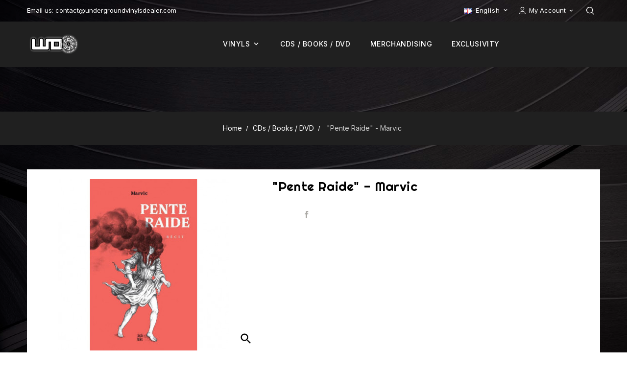

--- FILE ---
content_type: text/html; charset=utf-8
request_url: https://undergroundvinylsdealer.com/en/cds-books-dvd/9100-pente-raide-marvic.html
body_size: 9710
content:
<!doctype html>
<html lang="en">

  <head>
    
      
  <meta charset="utf-8">


  <meta http-equiv="x-ua-compatible" content="ie=edge">



  <title>&quot;Pente Raide&quot; - Marvic</title>
  
    
  
  <meta name="description" content="">
  <meta name="keywords" content="">
        <link rel="canonical" href="https://undergroundvinylsdealer.com/en/cds-books-dvd/9100-pente-raide-marvic.html">
    
          <link rel="alternate" href="https://undergroundvinylsdealer.com/fr/cds-livres-dvd/9100-pente-raide-marvic.html" hreflang="fr">
          <link rel="alternate" href="https://undergroundvinylsdealer.com/en/cds-books-dvd/9100-pente-raide-marvic.html" hreflang="en-us">
      
  
  
    <script type="application/ld+json">
  {
    "@context": "https://schema.org",
    "@type": "Organization",
    "name" : "Underground Vinyls Dealer",
    "url" : "https://undergroundvinylsdealer.com/en/",
    "logo": {
      "@type": "ImageObject",
      "url":"https://undergroundvinylsdealer.com/img/logo-16921372052.jpg"
    }
  }
</script>

<script type="application/ld+json">
  {
    "@context": "https://schema.org",
    "@type": "WebPage",
    "isPartOf": {
      "@type": "WebSite",
      "url":  "https://undergroundvinylsdealer.com/en/",
      "name": "Underground Vinyls Dealer"
    },
    "name": "&quot;Pente Raide&quot; - Marvic",
    "url":  "https://undergroundvinylsdealer.com/en/cds-books-dvd/9100-pente-raide-marvic.html"
  }
</script>


  <script type="application/ld+json">
    {
      "@context": "https://schema.org",
      "@type": "BreadcrumbList",
      "itemListElement": [
                      {
              "@type": "ListItem",
              "position": 1,
              "name": "Home",
              "item": "https://undergroundvinylsdealer.com/en/"
              },                        {
              "@type": "ListItem",
              "position": 2,
              "name": "CDs / Books / DVD",
              "item": "https://undergroundvinylsdealer.com/en/73-cds-books-dvd"
              },                        {
              "@type": "ListItem",
              "position": 3,
              "name": "&quot;Pente Raide&quot; - Marvic",
              "item": "https://undergroundvinylsdealer.com/en/cds-books-dvd/9100-pente-raide-marvic.html"
              }            ]
          }
  </script>
  
  
  
  <script type="application/ld+json">
  {
    "@context": "https://schema.org/",
    "@type": "Product",
    "name": "&quot;Pente Raide&quot; - Marvic",
    "description": "",
    "category": "CDs / Books / DVD",
    "image" :"https://undergroundvinylsdealer.com/16417-home_default/pente-raide-marvic.jpg",    "sku": "979-10-90507-432",
    "mpn": "979-10-90507-432",
        "brand": {
      "@type": "Thing",
      "name": "Underground Vinyls Dealer"
    },              "weight": {
        "@context": "https://schema.org",
        "@type": "QuantitativeValue",
        "value": "406.000000",
        "unitCode": "g"
      },                }
</script>

  
  
    
  

  
    <meta property="og:title" content="&quot;Pente Raide&quot; - Marvic" />
    <meta property="og:description" content="" />
    <meta property="og:url" content="https://undergroundvinylsdealer.com/en/cds-books-dvd/9100-pente-raide-marvic.html" />
    <meta property="og:site_name" content="Underground Vinyls Dealer" />
        



  <meta name="viewport" content="width=device-width, initial-scale=1">

<script src="//ajax.googleapis.com/ajax/libs/jquery/2.0.0/jquery.min.js"></script>
<link href="https://fonts.googleapis.com/css2?family=Inter:wght@100;200;300;400;500;600;700;800;900&display=swap" rel="stylesheet">
<link href="https://fonts.googleapis.com/css2?family=Righteous&display=swap" rel="stylesheet">


  <link rel="icon" type="image/vnd.microsoft.icon" href="https://undergroundvinylsdealer.com/img/favicon-2.ico?1693918776">
  <link rel="shortcut icon" type="image/x-icon" href="https://undergroundvinylsdealer.com/img/favicon-2.ico?1693918776">



    <link rel="stylesheet" href="https://undergroundvinylsdealer.com/themes/UDV/assets/cache/theme-f3668e53.css" type="text/css" media="all">




  

  <script type="text/javascript">
        var prestashop = {"cart":{"products":[],"totals":{"total":{"type":"total","label":"Total","amount":0,"value":"\u20ac0.00"},"total_including_tax":{"type":"total","label":"Total (tax incl.)","amount":0,"value":"\u20ac0.00"},"total_excluding_tax":{"type":"total","label":"Total (tax excl.)","amount":0,"value":"\u20ac0.00"}},"subtotals":{"products":{"type":"products","label":"Subtotal","amount":0,"value":"\u20ac0.00"},"discounts":null,"shipping":{"type":"shipping","label":"Shipping","amount":0,"value":""},"tax":{"type":"tax","label":"Taxes","amount":0,"value":"\u20ac0.00"}},"products_count":0,"summary_string":"0 items","vouchers":{"allowed":1,"added":[]},"discounts":[],"minimalPurchase":0,"minimalPurchaseRequired":""},"currency":{"id":1,"name":"Euro","iso_code":"EUR","iso_code_num":"978","sign":"\u20ac"},"customer":{"lastname":null,"firstname":null,"email":null,"birthday":null,"newsletter":null,"newsletter_date_add":null,"optin":null,"website":null,"company":null,"siret":null,"ape":null,"is_logged":false,"gender":{"type":null,"name":null},"addresses":[]},"language":{"name":"English (English)","iso_code":"en","locale":"en-US","language_code":"en-us","is_rtl":"0","date_format_lite":"m\/d\/Y","date_format_full":"m\/d\/Y H:i:s","id":2},"page":{"title":"","canonical":"https:\/\/undergroundvinylsdealer.com\/en\/cds-books-dvd\/9100-pente-raide-marvic.html","meta":{"title":"\"Pente Raide\" - Marvic","description":"","keywords":"","robots":"index"},"page_name":"product","body_classes":{"lang-en":true,"lang-rtl":false,"country-FR":true,"currency-EUR":true,"layout-full-width":true,"page-product":true,"tax-display-enabled":true,"product-id-9100":true,"product-\"Pente Raide\" - Marvic":true,"product-id-category-73":true,"product-id-manufacturer-0":true,"product-id-supplier-0":true,"product-available-for-order":true},"admin_notifications":[]},"shop":{"name":"Underground Vinyls Dealer","logo":"https:\/\/undergroundvinylsdealer.com\/img\/logo-16921372052.jpg","stores_icon":"https:\/\/undergroundvinylsdealer.com\/img\/logo_stores.png","favicon":"https:\/\/undergroundvinylsdealer.com\/img\/favicon-2.ico"},"urls":{"base_url":"https:\/\/undergroundvinylsdealer.com\/","current_url":"https:\/\/undergroundvinylsdealer.com\/en\/cds-books-dvd\/9100-pente-raide-marvic.html","shop_domain_url":"https:\/\/undergroundvinylsdealer.com","img_ps_url":"https:\/\/undergroundvinylsdealer.com\/img\/","img_cat_url":"https:\/\/undergroundvinylsdealer.com\/img\/c\/","img_lang_url":"https:\/\/undergroundvinylsdealer.com\/img\/l\/","img_prod_url":"https:\/\/undergroundvinylsdealer.com\/img\/p\/","img_manu_url":"https:\/\/undergroundvinylsdealer.com\/img\/m\/","img_sup_url":"https:\/\/undergroundvinylsdealer.com\/img\/su\/","img_ship_url":"https:\/\/undergroundvinylsdealer.com\/img\/s\/","img_store_url":"https:\/\/undergroundvinylsdealer.com\/img\/st\/","img_col_url":"https:\/\/undergroundvinylsdealer.com\/img\/co\/","img_url":"https:\/\/undergroundvinylsdealer.com\/themes\/UDV\/assets\/img\/","css_url":"https:\/\/undergroundvinylsdealer.com\/themes\/UDV\/assets\/css\/","js_url":"https:\/\/undergroundvinylsdealer.com\/themes\/UDV\/assets\/js\/","pic_url":"https:\/\/undergroundvinylsdealer.com\/upload\/","pages":{"address":"https:\/\/undergroundvinylsdealer.com\/en\/address","addresses":"https:\/\/undergroundvinylsdealer.com\/en\/addresses","authentication":"https:\/\/undergroundvinylsdealer.com\/en\/authentication","cart":"https:\/\/undergroundvinylsdealer.com\/en\/cart","category":"https:\/\/undergroundvinylsdealer.com\/en\/index.php?controller=category","cms":"https:\/\/undergroundvinylsdealer.com\/en\/index.php?controller=cms","contact":"https:\/\/undergroundvinylsdealer.com\/en\/contact-us","discount":"https:\/\/undergroundvinylsdealer.com\/en\/discount","guest_tracking":"https:\/\/undergroundvinylsdealer.com\/en\/guest-tracking","history":"https:\/\/undergroundvinylsdealer.com\/en\/order-history","identity":"https:\/\/undergroundvinylsdealer.com\/en\/identity","index":"https:\/\/undergroundvinylsdealer.com\/en\/","my_account":"https:\/\/undergroundvinylsdealer.com\/en\/my-account","order_confirmation":"https:\/\/undergroundvinylsdealer.com\/en\/index.php?controller=order-confirmation","order_detail":"https:\/\/undergroundvinylsdealer.com\/en\/index.php?controller=order-detail","order_follow":"https:\/\/undergroundvinylsdealer.com\/en\/order-follow","order":"https:\/\/undergroundvinylsdealer.com\/en\/order","order_return":"https:\/\/undergroundvinylsdealer.com\/en\/index.php?controller=order-return","order_slip":"https:\/\/undergroundvinylsdealer.com\/en\/order-slip","pagenotfound":"https:\/\/undergroundvinylsdealer.com\/en\/page-not-found","password":"https:\/\/undergroundvinylsdealer.com\/en\/password-recovery","pdf_invoice":"https:\/\/undergroundvinylsdealer.com\/en\/index.php?controller=pdf-invoice","pdf_order_return":"https:\/\/undergroundvinylsdealer.com\/en\/index.php?controller=pdf-order-return","pdf_order_slip":"https:\/\/undergroundvinylsdealer.com\/en\/index.php?controller=pdf-order-slip","prices_drop":"https:\/\/undergroundvinylsdealer.com\/en\/prices-drop","product":"https:\/\/undergroundvinylsdealer.com\/en\/index.php?controller=product","search":"https:\/\/undergroundvinylsdealer.com\/en\/search","sitemap":"https:\/\/undergroundvinylsdealer.com\/en\/sitemap","stores":"https:\/\/undergroundvinylsdealer.com\/en\/stores","supplier":"https:\/\/undergroundvinylsdealer.com\/en\/supplier","register":"https:\/\/undergroundvinylsdealer.com\/en\/authentication?create_account=1","order_login":"https:\/\/undergroundvinylsdealer.com\/en\/order?login=1"},"alternative_langs":{"fr":"https:\/\/undergroundvinylsdealer.com\/fr\/cds-livres-dvd\/9100-pente-raide-marvic.html","en-us":"https:\/\/undergroundvinylsdealer.com\/en\/cds-books-dvd\/9100-pente-raide-marvic.html"},"theme_assets":"\/themes\/UDV\/assets\/","actions":{"logout":"https:\/\/undergroundvinylsdealer.com\/en\/?mylogout="},"no_picture_image":{"bySize":{"cart_default":{"url":"https:\/\/undergroundvinylsdealer.com\/img\/p\/en-default-cart_default.jpg","width":80,"height":80},"small_default":{"url":"https:\/\/undergroundvinylsdealer.com\/img\/p\/en-default-small_default.jpg","width":98,"height":98},"home_default":{"url":"https:\/\/undergroundvinylsdealer.com\/img\/p\/en-default-home_default.jpg","width":250,"height":250},"medium_default":{"url":"https:\/\/undergroundvinylsdealer.com\/img\/p\/en-default-medium_default.jpg","width":350,"height":350},"large_default":{"url":"https:\/\/undergroundvinylsdealer.com\/img\/p\/en-default-large_default.jpg","width":458,"height":458}},"small":{"url":"https:\/\/undergroundvinylsdealer.com\/img\/p\/en-default-cart_default.jpg","width":80,"height":80},"medium":{"url":"https:\/\/undergroundvinylsdealer.com\/img\/p\/en-default-home_default.jpg","width":250,"height":250},"large":{"url":"https:\/\/undergroundvinylsdealer.com\/img\/p\/en-default-large_default.jpg","width":458,"height":458},"legend":""}},"configuration":{"display_taxes_label":true,"display_prices_tax_incl":false,"is_catalog":true,"show_prices":false,"opt_in":{"partner":false},"quantity_discount":{"type":"discount","label":"Unit discount"},"voucher_enabled":1,"return_enabled":0},"field_required":[],"breadcrumb":{"links":[{"title":"Home","url":"https:\/\/undergroundvinylsdealer.com\/en\/"},{"title":"CDs \/ Books \/ DVD","url":"https:\/\/undergroundvinylsdealer.com\/en\/73-cds-books-dvd"},{"title":"\"Pente Raide\" - Marvic","url":"https:\/\/undergroundvinylsdealer.com\/en\/cds-books-dvd\/9100-pente-raide-marvic.html"}],"count":3},"link":{"protocol_link":"https:\/\/","protocol_content":"https:\/\/"},"time":1766323564,"static_token":"7b9b8207bed36af5d12e61ee939b1fe0","token":"c966fcabd7ecb858a89df71694202117","debug":false};
        var prestashopFacebookAjaxController = "https:\/\/undergroundvinylsdealer.com\/en\/module\/ps_facebook\/Ajax";
        var psemailsubscription_subscription = "https:\/\/undergroundvinylsdealer.com\/en\/module\/ps_emailsubscription\/subscription";
      </script>



  <style type="text/css">
            #product .wdpc-wrp.wdpc_displayProductPriceBlock {
        display: none !important;
    }
    #product .ajax_block_product .wdpc-wrp.wdpc_displayProductPriceBlock,
    #product .product_list .wdpc-wrp.wdpc_displayProductPriceBlock,
    #product #product_list .wdpc-wrp.wdpc_displayProductPriceBlock,
    #product .product-miniature .wdpc-wrp.wdpc_displayProductPriceBlock {
        display: block !important;
    }
    
    </style>

<script type="text/javascript">
    var wdpc_labels = ['days', 'hours', 'minutes', 'seconds'];
    var wdpc_labels_lang = {
        'days': 'days',
        'hours': 'hours',
        'minutes': 'min.',
        'seconds': 'sec.'
    };
    var wdpc_labels_lang_1 = {
        'days': 'day',
        'hours': 'hour',
        'minutes': 'min.',
        'seconds': 'sec.'
    };
    var wdpc_offer_txt = "Offer ends in:";
    var wdpc_theme = "1-simple";
    var wdpc_psv = 1.7;
    var wdpc_hide_after_end = 1;
    var wdpc_hide_expired = 1;
    var wdpc_highlight = "seconds";
    var wdpc_position_product = "";
    var wdpc_position_list = "over_img";
    var wdpc_adjust_positions = 1;
    var wdpc_token = "7b9b8207bed36af5d12e61ee939b1fe0";
</script>


    
  <meta property="og:type" content="product">
      <meta property="og:image" content="https://undergroundvinylsdealer.com/16417-large_default/pente-raide-marvic.jpg">
  
      <meta property="product:weight:value" content="406.000000">
  <meta property="product:weight:units" content="g">
  
  </head>

  <body id="product" class="lang-en country-fr currency-eur layout-full-width page-product tax-display-enabled product-id-9100 product-pente-raide-marvic product-id-category-73 product-id-manufacturer-0 product-id-supplier-0 product-available-for-order">
    
      
    

    <main>
		 	  <div class="page-inner">

	      <header id="header">
        
           

  <div class="header-banner">
    
		</div>


  <nav class="header-nav">
	<div class="hidden-sm-down top-nav">
				<div class="left-nav">
				<div class="container">
				<div id="_desktop_contact_link">
  <div id="contact-link">
    <ul>
              <li class="contact-title"><a href="https://undergroundvinylsdealer.com/en/contact-us">Contact us</a></li>
                    <li class="email">
        <span class="wdicon">
        <i class="material-icons">mail_outline</i>
        </span>
         <span class="content">
         		    <span class="service-title">Email us:</span>

                <span class="contact-info">contact@undergroundvinylsdealer.com</span>
        </span>
        </li>
          </ul>
  </div>
</div>
<div id="_desktop_user_info">
<div class="wduserheading " title="My Account"><span class="myaccount">My Account</span></div>	
  <ul class="user-info">
          <li><a
        href="https://undergroundvinylsdealer.com/en/my-account"
        title="Log in to your customer account"
        rel="nofollow"
      >
        <i class="material-icons user">&#xE7FF;</i>
        <span class="hidden-sm-down">Sign in</span>
      </a></li>
      </ul>
</div>
<div id="_desktop_language_selector">
  <div class="language-selector-wrapper">
    <span id="language-selector-label" class="hidden-md-up">Language:</span>
    <div class="language-selector dropdown js-dropdown">
      <button data-toggle="dropdown" class="hidden-sm-down btn-unstyle" aria-haspopup="true" aria-expanded="false" aria-label="Language dropdown">
        <span class="expand-more"><img src="https://undergroundvinylsdealer.com//img/l/2.jpg" alt="en" width="16" height="11" />English</span>
       <i class="material-icons expand-more">&#xE313;</i>
		<i class="material-icons expand-less">&#xE316;</i>
      </button>
      <ul class="dropdown-menu hidden-sm-down" aria-labelledby="language-selector-label">
                  <li >
            <a href="https://undergroundvinylsdealer.com/fr/cds-livres-dvd/9100-pente-raide-marvic.html" class="dropdown-item" data-iso-code="fr">
			<img src="https://undergroundvinylsdealer.com//img/l/1.jpg" alt="fr" width="16" height="11" />Français
			</a>
          </li>
                  <li  class="current" >
            <a href="https://undergroundvinylsdealer.com/en/cds-books-dvd/9100-pente-raide-marvic.html" class="dropdown-item" data-iso-code="en">
			<img src="https://undergroundvinylsdealer.com//img/l/2.jpg" alt="en" width="16" height="11" />English
			</a>
          </li>
              </ul>
      <select class="link hidden-md-up" aria-labelledby="language-selector-label">
                  <option value="https://undergroundvinylsdealer.com/fr/cds-livres-dvd/9100-pente-raide-marvic.html" data-iso-code="fr">
           Français
          </option>
                  <option value="https://undergroundvinylsdealer.com/en/cds-books-dvd/9100-pente-raide-marvic.html" selected="selected" data-iso-code="en">
           English
          </option>
              </select>
    </div>
  </div>
</div>

				</div>
				</div>
		<div class="right-nav">
						<div class="container">


								<div class="nav2">
								<div class="col-md-2 hidden-sm-down" id="_desktop_logo">
																		<a href="https://undergroundvinylsdealer.com/">
										<img class="logo img-responsive" src="https://undergroundvinylsdealer.com/img/logo-16921372052.jpg" alt="Underground Vinyls Dealer" width="170" height="46">
										</a>
															</div>
							<div class="top-logo" id="_mobile_logo"></div>
							<div class="float-xs-right" id="_mobile_cart"></div>
							<div class="float-xs-right" id="_mobile_user_info"></div>
							
							
								<!-- Module Horizontalmenu-->
<div class="container_wd_horizontalmenu col-sm-3">
<div id="wd-menu-horizontal" class="wd-menu-horizontal clearfix">
	<div class="title-horizontalmenu-mobile current-close" title="Shop Categories"> 
	
	<span>Menu</span><i class="material-icons">&#xE5D2;</i></div>
	
	<div class="horizontalmain-menu">
	<ul class="horizontalmenu-content">
									<li class="level-1  parent">
					<a href="https://undergroundvinylsdealer.com/en/71-underground-freetekno-vinyls-distribution" class="wdinnermenu">
										<span class="material-icons wd-left-arrow">arrow_forward</span>
					<span class="catagory">Vinyls</span>
										</a>
					<span class="icon-drop-mobile"></span>
											<div class="wd-sub-menu menu-dropdown col-xs-12 col-sm-12 wd-sub-left">
						<div class="container">
															<div class="wd-menu-row row ">
																														<div class="wd-menu-col col-xs-12 col-sm-3 ">
																									<ul class="ul-column ">
																											<li class="menu-item  item-header  col-xs-12">
																															<a href="https://undergroundvinylsdealer.com/en/74-freetekno-hardtek-tribe-acidcore-distro" class="submenu-title">FREETEKNO : Hardtek / Tribe / Acidcore</a>
																													</li>
																										</ul>
																							</div>
																					<div class="wd-menu-col col-xs-12 col-sm-3 ">
																									<ul class="ul-column ">
																											<li class="menu-item  item-header  col-xs-12">
																															<a href="https://undergroundvinylsdealer.com/en/75-hardcore-speedcore-frenchcore-hardcore" class="submenu-title">HARDCORE (Speedcore / Frenchcore / Hardcore)</a>
																													</li>
																										</ul>
																							</div>
																					<div class="wd-menu-col col-xs-12 col-sm-3 ">
																									<ul class="ul-column ">
																											<li class="menu-item  item-header  col-xs-12">
																															<a href="https://undergroundvinylsdealer.com/en/76-techno-electro-techno-minimal-trance" class="submenu-title">TECHNO (Electro / Techno / Minimal / Trance)</a>
																													</li>
																										</ul>
																							</div>
																					<div class="wd-menu-col col-xs-12 col-sm-3 ">
																									<ul class="ul-column ">
																											<li class="menu-item  item-header  col-xs-12">
																															<a href="https://undergroundvinylsdealer.com/en/77-bass-music-drum-n-bass-dubstep" class="submenu-title">BASS MUSIC (Drum'n'Bass / Dubstep)</a>
																													</li>
																										</ul>
																							</div>
																											</div>
																						</div>

						</div>
									</li>
												<li class="level-1  "><a class="wdinnermenu" href="https://undergroundvinylsdealer.com/en/73-cds-books-dvd"><span class="catagory">CDs / Books / DVD</span></a></li>
												<li class="level-1  "><a class="wdinnermenu" href="https://undergroundvinylsdealer.com/en/72-slipmats-distribution"><span class="catagory">MERCHANDISING</span></a></li>
												<li class="level-1 ">
					<a href="https://undergroundvinylsdealer.com/en/78-exclusivity" class="wdinnermenu">
										<span class="material-icons wd-left-arrow">arrow_forward</span>
					<span class="catagory">Exclusivity</span>
										</a>
					<span class="icon-drop-mobile"></span>
									</li>
							 
	</ul>
	<div class="js-top-menu-bottom">
	<div id="_mobile_currency_selector"></div>
	<div id="_mobile_language_selector"></div>
	<div id="_mobile_contact_link"></div>
	</div>
</div>
</div>
</div>
<!-- /Module Horizontalmenu -->

<script>


/* ---------------- start link more menu ----------------------*/
		var max_horizontallink = 6;
		if (jQuery(window).width() <= 1600) {
        var max_horizontallink = 5;
	}
	
		var more_info = "More";
		var items = $('#wd-menu-horizontal .horizontalmenu-content > li');
		var surplus = items.slice(max_horizontallink, items.length);
		surplus.wrapAll('<li class="horizontalmore_menu wdmenu level-1"><div class="wd-sub-menu menu-dropdown clearfix">');
		$('.horizontalmore_menu').prepend('<a href="#" class="level-top"><span class="category">'+more_info+'</span></a>');
		$('.horizontalmore_menu').mouseover(function(){
		$(this).children('div').addClass('shown-link');
		})
		$('.horizontalmore_menu').mouseout(function(){
		$(this).children('div').removeClass('shown-link');
		});
			$( ".wd-menu-horizontal ul li .menu-dropdown.cat-drop-menu" ).parent().addClass( "cat-dropmenu" );
	/* ---------------- End  link more menu ----------------------*/
</script>
								</div>
								</div>

			</div>
		</div>
  </nav>

		<div class="full-header">
		<div class="position-static">
			<div class="container">
		

						<!-- Block search module TOP -->
<div id="search_widget" class="search-widget" data-search-controller-url="//undergroundvinylsdealer.com/en/search">
	<span class="wdsearch_button">
		<i class="material-icons search">&#xE8B6;</i>
	</span>
  <div class="wdsearchtoggle">
	<form method="get" action="//undergroundvinylsdealer.com/en/search">
		<input type="hidden" name="controller" value="search">
		<input type="text" name="s" id="search_query_top" value="" placeholder="Search our catalog" aria-label="Search">
		<button type="submit">
			<i class="material-icons search">&#xE8B6;</i>
      <span class="hidden-xl-down">Search</span>
		</button>
	</form>
</div>
</div>
<!-- /Block search module TOP -->

						<div class="hidden-md-up text-sm-center mobile">
					<div id="mobile_menu">
						<div class="float-xs-left" id="menu-icon">
							<i class="material-icons">&#xE5D2;</i>
						</div>
					</div>
					<div class="clearfix"></div>
				 </div>
		</div>
				</div>

		


	<div class="header-top">
		<div class="container">
				<div class="clearfix"></div>
				<div id="mobile_top_menu_wrapper" class="row hidden-md-up" style="display:none;">
					<div class="js-top-menu mobile" id="_mobile_top_menu"></div>
			  </div>
		</div>
	</div>



        
      </header>
		
             <div class="main-breadcrumb">
<div class="container">
<nav data-depth="3" class="breadcrumb hidden-sm-down">
  <ol>
    
              
          <li>
                          <a href="https://undergroundvinylsdealer.com/en/"><span>Home</span></a>
                      </li>
        
              
          <li>
                          <a href="https://undergroundvinylsdealer.com/en/73-cds-books-dvd"><span>CDs / Books / DVD</span></a>
                      </li>
        
              
          <li>
                          <span>&quot;Pente Raide&quot; - Marvic</span>
                      </li>
        
          
  </ol>
</nav>
</div>
</div>
          

      
                 
	 <div id="page" class="">
<div class="wdloading-bg"></div>

	  	

      <section id="wrapper">
		  <div class="container">

        
		  	        
        
<aside id="notifications">
  <div class="container">
    
    
    
      </div>
</aside>
      
	  <div class="content_wrap">
          

          
  <div id="content-wrapper" class="js-content-wrapper">
    
    

  <section id="main">
    <meta content="https://undergroundvinylsdealer.com/en/cds-books-dvd/9100-pente-raide-marvic.html">

    <div class="product-container js-product-container">
      <div class="col-md-5 pb-left-column">
        
          <section class="page-content" id="content">
            
              
    <ul class="product-flags js-product-flags">
            </ul>


              
                <div class="images-container js-images-container">
<div class="wdimage-zoom">
  
    <div class="product-cover zoom" id="zoom1">
              <img
          class="js-qv-product-cover img-fluid zoomImg"
          src="https://undergroundvinylsdealer.com/16417-medium_default/pente-raide-marvic.jpg"
                      alt="&quot;Pente Raide&quot; - Marvic"
                    loading="lazy"
          zoom="https://undergroundvinylsdealer.com/16417-large_default/pente-raide-marvic.jpg"
          width="350"
          height="350"
        >
        <div class="layer hidden-sm-down" data-toggle="modal" data-target="#product-modal">
          <i class="material-icons zoom-in">search</i>
        </div>
          </div>
  
  </div>
  
    <div class="js-qv-mask mask">
      <ul id="wd-jqzoom" class="product-images js-qv-product-images">
                  <li class="thumb-container js-thumb-container">
            <img
              class="thumb js-thumb  selected js-thumb-selected "
              data-image-medium-src="https://undergroundvinylsdealer.com/16417-medium_default/pente-raide-marvic.jpg"
              data-image-large-src="https://undergroundvinylsdealer.com/16417-large_default/pente-raide-marvic.jpg"
              data-zoom-image="https://undergroundvinylsdealer.com/16417-large_default/pente-raide-marvic.jpg"
              src="https://undergroundvinylsdealer.com/16417-cart_default/pente-raide-marvic.jpg"
                              alt="&quot;Pente Raide&quot; - Marvic"
                            loading="lazy"
              width="80"
              height="80"
            >
          </li>
              </ul>
    </div>
  

</div>
              
              <div class="scroll-box-arrows">
                <i class="material-icons left">&#xE314;</i>
                <i class="material-icons right">&#xE315;</i>
              </div>

            
          </section>
        
        </div>
        <div class="col-md-7 pb-right-column">
          
            
              <h1 class="h1 wd-producttitle">&quot;Pente Raide&quot; - Marvic</h1>
            
          

          <!-- AJout MP3 -->
          <div class="ppaudio">
            
    
          </div>
          <!-- Fin Ajout -->

          
                              

          
                      

          <div class="product-information">
            
              <div id="product-description-short-9100" class="product-description"></div>
            
            
            
            
            <div class="product-actions js-product-actions">
              
                <form action="https://undergroundvinylsdealer.com/en/cart" method="post" id="add-to-cart-or-refresh">
                  <input type="hidden" name="token" value="7b9b8207bed36af5d12e61ee939b1fe0">
                  <input type="hidden" name="id_product" value="9100" id="product_page_product_id">
                  <input type="hidden" name="id_customization" value="0" id="product_customization_id" class="js-product-customization-id">

                  
                    <div class="product-variants js-product-variants">
  </div>
                  

                  
                                      

                  
                    <section class="product-discounts js-product-discounts">
  </section>
                  

                  
                    <div class="product-add-to-cart js-product-add-to-cart">
  </div>
                  

                  
                    <div class="product-additional-info js-product-additional-info">
  

      <div class="social-sharing">
      <span>Share</span>
      <ul>
                  <li class="facebook icon-gray"><a href="https://www.facebook.com/sharer.php?u=https%3A%2F%2Fundergroundvinylsdealer.com%2Fen%2Fcds-books-dvd%2F9100-pente-raide-marvic.html" class="text-hide" title="Share" target="_blank">Share</a></li>
              </ul>
    </div>
  

</div>
                  

                                    
                </form>
              

            </div>

            
              
            
     </div>
     </div>

     </div>
            <div class="wdproductpagetab">
            
              <div class="tabs">
                <ul class="nav nav-tabs" role="tablist">
                                    <li class="nav-item">
                    <a
                      class="nav-link active js-product-nav-active"
                      data-toggle="tab"
                      href="#product-details"
                      role="tab"
                      aria-controls="product-details"
                       aria-selected="true">Product Details</a>
                  </li>
                                                    </ul>

                <div class="tab-content" id="tab-content">
                 <div class="tab-pane fade in" id="description" role="tabpanel">
                   
                     <div class="product-description"></div>
                   
                 </div>

                 
                   <div class="js-product-details tab-pane fade in active"
     id="product-details"
     data-product="{&quot;id_shop_default&quot;:&quot;1&quot;,&quot;id_manufacturer&quot;:&quot;0&quot;,&quot;id_supplier&quot;:&quot;0&quot;,&quot;reference&quot;:&quot;979-10-90507-432&quot;,&quot;is_virtual&quot;:&quot;0&quot;,&quot;delivery_in_stock&quot;:&quot;&quot;,&quot;delivery_out_stock&quot;:&quot;&quot;,&quot;id_category_default&quot;:&quot;73&quot;,&quot;on_sale&quot;:&quot;0&quot;,&quot;online_only&quot;:&quot;0&quot;,&quot;ecotax&quot;:0,&quot;minimal_quantity&quot;:&quot;1&quot;,&quot;low_stock_threshold&quot;:null,&quot;low_stock_alert&quot;:&quot;0&quot;,&quot;price&quot;:&quot;\u20ac14.00&quot;,&quot;unity&quot;:&quot;&quot;,&quot;unit_price_ratio&quot;:&quot;0.000000&quot;,&quot;additional_shipping_cost&quot;:&quot;0.000000&quot;,&quot;customizable&quot;:&quot;0&quot;,&quot;text_fields&quot;:&quot;0&quot;,&quot;uploadable_files&quot;:&quot;0&quot;,&quot;redirect_type&quot;:&quot;404&quot;,&quot;id_type_redirected&quot;:&quot;0&quot;,&quot;available_for_order&quot;:&quot;1&quot;,&quot;available_date&quot;:&quot;0000-00-00&quot;,&quot;show_condition&quot;:&quot;0&quot;,&quot;condition&quot;:&quot;new&quot;,&quot;show_price&quot;:&quot;1&quot;,&quot;indexed&quot;:&quot;1&quot;,&quot;visibility&quot;:&quot;both&quot;,&quot;cache_default_attribute&quot;:&quot;0&quot;,&quot;advanced_stock_management&quot;:&quot;0&quot;,&quot;date_add&quot;:&quot;2023-07-13 00:00:00&quot;,&quot;date_upd&quot;:&quot;2025-12-10 18:11:45&quot;,&quot;pack_stock_type&quot;:&quot;0&quot;,&quot;meta_description&quot;:&quot;&quot;,&quot;meta_keywords&quot;:&quot;&quot;,&quot;meta_title&quot;:&quot;&quot;,&quot;link_rewrite&quot;:&quot;pente-raide-marvic&quot;,&quot;name&quot;:&quot;\&quot;Pente Raide\&quot; - Marvic&quot;,&quot;description&quot;:&quot;&quot;,&quot;description_short&quot;:&quot;&quot;,&quot;available_now&quot;:&quot;&quot;,&quot;available_later&quot;:&quot;&quot;,&quot;id&quot;:9100,&quot;id_product&quot;:9100,&quot;out_of_stock&quot;:0,&quot;new&quot;:0,&quot;id_product_attribute&quot;:&quot;0&quot;,&quot;quantity_wanted&quot;:1,&quot;extraContent&quot;:[],&quot;allow_oosp&quot;:0,&quot;category&quot;:&quot;cds-books-dvd&quot;,&quot;category_name&quot;:&quot;CDs \/ Books \/ DVD&quot;,&quot;link&quot;:&quot;https:\/\/undergroundvinylsdealer.com\/en\/cds-books-dvd\/9100-pente-raide-marvic.html&quot;,&quot;attribute_price&quot;:0,&quot;price_tax_exc&quot;:14,&quot;price_without_reduction&quot;:14,&quot;reduction&quot;:0,&quot;specific_prices&quot;:[],&quot;quantity&quot;:1,&quot;quantity_all_versions&quot;:1,&quot;id_image&quot;:&quot;en-default&quot;,&quot;features&quot;:[],&quot;attachments&quot;:[],&quot;virtual&quot;:0,&quot;pack&quot;:0,&quot;packItems&quot;:[],&quot;nopackprice&quot;:0,&quot;customization_required&quot;:false,&quot;rate&quot;:20,&quot;tax_name&quot;:&quot;TVA FR 20%&quot;,&quot;ecotax_rate&quot;:0,&quot;unit_price&quot;:&quot;&quot;,&quot;customizations&quot;:{&quot;fields&quot;:[]},&quot;id_customization&quot;:0,&quot;is_customizable&quot;:false,&quot;show_quantities&quot;:false,&quot;quantity_label&quot;:&quot;Item&quot;,&quot;quantity_discounts&quot;:[],&quot;customer_group_discount&quot;:0,&quot;images&quot;:[{&quot;bySize&quot;:{&quot;cart_default&quot;:{&quot;url&quot;:&quot;https:\/\/undergroundvinylsdealer.com\/16417-cart_default\/pente-raide-marvic.jpg&quot;,&quot;width&quot;:80,&quot;height&quot;:80},&quot;small_default&quot;:{&quot;url&quot;:&quot;https:\/\/undergroundvinylsdealer.com\/16417-small_default\/pente-raide-marvic.jpg&quot;,&quot;width&quot;:98,&quot;height&quot;:98},&quot;home_default&quot;:{&quot;url&quot;:&quot;https:\/\/undergroundvinylsdealer.com\/16417-home_default\/pente-raide-marvic.jpg&quot;,&quot;width&quot;:250,&quot;height&quot;:250},&quot;medium_default&quot;:{&quot;url&quot;:&quot;https:\/\/undergroundvinylsdealer.com\/16417-medium_default\/pente-raide-marvic.jpg&quot;,&quot;width&quot;:350,&quot;height&quot;:350},&quot;large_default&quot;:{&quot;url&quot;:&quot;https:\/\/undergroundvinylsdealer.com\/16417-large_default\/pente-raide-marvic.jpg&quot;,&quot;width&quot;:458,&quot;height&quot;:458}},&quot;small&quot;:{&quot;url&quot;:&quot;https:\/\/undergroundvinylsdealer.com\/16417-cart_default\/pente-raide-marvic.jpg&quot;,&quot;width&quot;:80,&quot;height&quot;:80},&quot;medium&quot;:{&quot;url&quot;:&quot;https:\/\/undergroundvinylsdealer.com\/16417-home_default\/pente-raide-marvic.jpg&quot;,&quot;width&quot;:250,&quot;height&quot;:250},&quot;large&quot;:{&quot;url&quot;:&quot;https:\/\/undergroundvinylsdealer.com\/16417-large_default\/pente-raide-marvic.jpg&quot;,&quot;width&quot;:458,&quot;height&quot;:458},&quot;legend&quot;:&quot;&quot;,&quot;id_image&quot;:&quot;16417&quot;,&quot;cover&quot;:null,&quot;position&quot;:&quot;2&quot;,&quot;associatedVariants&quot;:[]}],&quot;cover&quot;:{&quot;bySize&quot;:{&quot;cart_default&quot;:{&quot;url&quot;:&quot;https:\/\/undergroundvinylsdealer.com\/16417-cart_default\/pente-raide-marvic.jpg&quot;,&quot;width&quot;:80,&quot;height&quot;:80},&quot;small_default&quot;:{&quot;url&quot;:&quot;https:\/\/undergroundvinylsdealer.com\/16417-small_default\/pente-raide-marvic.jpg&quot;,&quot;width&quot;:98,&quot;height&quot;:98},&quot;home_default&quot;:{&quot;url&quot;:&quot;https:\/\/undergroundvinylsdealer.com\/16417-home_default\/pente-raide-marvic.jpg&quot;,&quot;width&quot;:250,&quot;height&quot;:250},&quot;medium_default&quot;:{&quot;url&quot;:&quot;https:\/\/undergroundvinylsdealer.com\/16417-medium_default\/pente-raide-marvic.jpg&quot;,&quot;width&quot;:350,&quot;height&quot;:350},&quot;large_default&quot;:{&quot;url&quot;:&quot;https:\/\/undergroundvinylsdealer.com\/16417-large_default\/pente-raide-marvic.jpg&quot;,&quot;width&quot;:458,&quot;height&quot;:458}},&quot;small&quot;:{&quot;url&quot;:&quot;https:\/\/undergroundvinylsdealer.com\/16417-cart_default\/pente-raide-marvic.jpg&quot;,&quot;width&quot;:80,&quot;height&quot;:80},&quot;medium&quot;:{&quot;url&quot;:&quot;https:\/\/undergroundvinylsdealer.com\/16417-home_default\/pente-raide-marvic.jpg&quot;,&quot;width&quot;:250,&quot;height&quot;:250},&quot;large&quot;:{&quot;url&quot;:&quot;https:\/\/undergroundvinylsdealer.com\/16417-large_default\/pente-raide-marvic.jpg&quot;,&quot;width&quot;:458,&quot;height&quot;:458},&quot;legend&quot;:&quot;&quot;,&quot;id_image&quot;:&quot;16417&quot;,&quot;cover&quot;:null,&quot;position&quot;:&quot;2&quot;,&quot;associatedVariants&quot;:[]},&quot;has_discount&quot;:false,&quot;discount_type&quot;:null,&quot;discount_percentage&quot;:null,&quot;discount_percentage_absolute&quot;:null,&quot;discount_amount&quot;:null,&quot;discount_amount_to_display&quot;:null,&quot;price_amount&quot;:14,&quot;unit_price_full&quot;:&quot;&quot;,&quot;show_availability&quot;:false,&quot;availability_message&quot;:null,&quot;availability_date&quot;:null,&quot;availability&quot;:null}"
     role="tabpanel"
  >
  
              <div class="product-reference">
        <label class="label">Reference </label>
        <span>979-10-90507-432</span>
      </div>
      

  
      

  
      

  
    <div class="product-out-of-stock">
      
    </div>
  

  
      

    
      

  
      
</div>
                 

                 
                                    

                               </div>
            </div>
          
          </div>
      
    
          
    
          

    
      
    

    
      <div class="modal fade js-product-images-modal" id="product-modal">
  <div class="modal-dialog" role="document">
    <div class="modal-content">
    <div class="modal-header">
    <button type="button" class="close" data-dismiss="modal" aria-label="Close">
      <span aria-hidden="true">&times;</span>
    </button>
  </div>
      <div class="modal-body">
                <figure>
                      <img
              class="js-modal-product-cover product-cover-modal"
              width="458"
              src="https://undergroundvinylsdealer.com/16417-large_default/pente-raide-marvic.jpg"
                              alt="&quot;Pente Raide&quot; - Marvic"
                            height="458"
            >
                    <figcaption class="image-caption">
          
            <div id="product-description-short"></div>
          
        </figcaption>
        </figure>
        <aside id="thumbnails" class="thumbnails js-thumbnails text-sm-center">
          
            <div class="js-modal-mask mask  nomargin ">
              <ul class="product-images js-modal-product-images">
                                  <li class="thumb-container js-thumb-container">
                    <img
                      data-image-large-src="https://undergroundvinylsdealer.com/16417-large_default/pente-raide-marvic.jpg"
                      class="thumb js-modal-thumb"
                      src="https://undergroundvinylsdealer.com/16417-home_default/pente-raide-marvic.jpg"
                                              alt="&quot;Pente Raide&quot; - Marvic"
                                            width="250"
                      height="148"
                    >
                  </li>
                              </ul>
            </div>
          
                  </aside>
      </div>
    </div><!-- /.modal-content -->
  </div><!-- /.modal-dialog -->
</div><!-- /.modal -->
    

    
      <footer class="page-footer">
        
          <!-- Footer content -->
        
      </footer>
    
  </section>


    
  </div>


          
        
		</div>
    		</div>

      </section>

      <footer id="footer">
        
          <div class="footer-top">
    
    	<div class="container">
          	<div class="row">
      
          </div>
          </div>

    
</div>
<div class="footer-container">
  <div class="container bottom-to-top hb-animate-element">
    <div class="row">
      
        <div id="newslatter">
<div class="block_newsletter">

   <h3 class="h3 hidden-sm-down "><span class="material-icons">drafts</span>Sign Up For Newsletter</h3>
   
    <div class="block_content ">
      <form action="https://undergroundvinylsdealer.com/en/#footer" method="post">
        <div class="row">
		    <div class="wdinput_newsletter">
           
			
      <input
      class="btn btn-primary float-xs-right hidden-xs-down"
      name="submitNewsletter"
      type="submit"
      value="Subscribe"
      
    >
    <div class="input-wrapper">
    <input
      name="email"
      type="email"
      value=""
      placeholder="Your email address"
      aria-labelledby="block-newsletter-label"
    >
</div>
    <input
      class="btn btn-primary float-xs-right hidden-sm-up"
      name="submitNewsletter"
      type="submit"
      value="OK"
    >
            <input type="hidden" name="action" value="0">
            <div class="clearfix"></div>
          </div>
          <div class="news-inner">
                              <p class="newsletter-desc">You may unsubscribe at any moment. For that purpose, please find our contact info in the legal notice.</p>
                            			  				  
			            </div>
        </div>
      </form>
    </div>
</div>
</div>
  <div class="block-social links block">
  <h3 class="h3 hidden-md-down">follow us</h3>
    <ul class="hidden-md-down">
          </ul>

<div class="block hidden-lg-up">
  <div class="title h3 block_title hidden-lg-up" data-target="#block_social_toggle" data-toggle="">
  </div>

<div class="col-md-12 col-xs-12 block_content " id="block_social_toggle">
 <ul>
          </ul>
    </div>
    </div>
  </div>

<div class="block-contact contact-rich col-sm-3 links">

<h4 class="hidden-sm-down">Store information</h4>
	<div  class="title clearfix hidden-md-up" data-toggle="collapse" data-target="#contact-footer">
  	<span class="h3 block-contact-title">Store information</span>
	 <span class="float-xs-right">
          <span class="navbar-toggler collapse-icons">
            <i class="material-icons add">&#xE145;</i>
            <i class="material-icons remove">&#xE15B;</i>
          </span>
	</span>
  </div>
    <ul id="contact-footer" class="collapse">
    	  <li class="block">
		<div class="icon"><i class="material-icons">&#xE55F;</i></div>
		  <div class="data">Underground Vinyls Dealer<br />France</div>
		  </li>
	  	  	  <li class="block">
		<div class="data">
	  		        <div class="icon"><i class="material-icons">&#xE158;</i></div>
               <span class="title">Email us:</span> <a href="mailto:contact@undergroundvinylsdealer.com" class="dropdown">contact@undergroundvinylsdealer.com</a>
	  </div>
	  </li>
	  	  </ul>
</div>
<div class="col-md-6 linklist links">
  <div class="row">
    </div>
</div>

      
    </div>
  </div>
  <div class="footer-middle">
      	<div class="container">
        
      </div>
      </div>

</div>
<div class="bottom-footer">
	<div class="container">
              
        <div id="wdcmspaymentlogo" class="col-sm-4">
  <div class="visa"><a href="5-paiement-securise"><img src="https://tekenligne.fr/img/cms/Images/Mini/Paypal_48.png" width="48" height="48" alt="Paypal_48.png" /></a></div>
<div class="paypal"><a href="5-paiement-securise"><img src="https://tekenligne.fr/img/cms/Images/Mini/Visa_48.png" width="48" height="48" alt="Visa_48.png" /></a></div>
<div class="payment"><a href="5-paiement-securise"><img src="https://tekenligne.fr/img/cms/Images/Mini/Mastercard_48.png" width="48" height="48" alt="Mastercard_48.png" /></a></div>
</div>

      
      <div class="wdcontent">
        <p>
          
            <a class="_blank" href="https://undergroundvinylsdealer.com/">
              Underground Vinyls Dealer © 2025
            </a>
          
        </p>
      </div>
    </div>
</div>
<a href="#" id="goToTop" title="Back to top"> <i class="material-icons arrow-up">&#xE316;</i></a>

<div class="wdcookie">
	
</div>	
<div class="newsletter-pop">
	
</div>	        
      </footer>
            	 	</div>
	</div>
    </main>

    
        <script type="text/javascript" src="https://undergroundvinylsdealer.com/themes/UDV/assets/cache/bottom-9731f152.js" ></script>


    

    
      
    
  </body>

</html>

--- FILE ---
content_type: text/css
request_url: https://undergroundvinylsdealer.com/themes/UDV/assets/cache/theme-f3668e53.css
body_size: 127418
content:
.owl-stage-outer .owl-stage .owl-item .product-miniature{width:100%}.bootstrap-touchspin .input-group-btn-vertical{position:relative;white-space:nowrap;width:1%;vertical-align:middle;display:table-cell}.bootstrap-touchspin .input-group-btn-vertical>.btn{display:block;float:none;width:100%;max-width:100%;padding:8px 10px;margin-left:-1px;position:relative}.bootstrap-touchspin .input-group-btn-vertical .bootstrap-touchspin-up{border-radius:0;-moz-border-radius:0;-webkit-border-radius:0;-khtml-border-radius:0;border-top-right-radius:4px}.bootstrap-touchspin .input-group-btn-vertical .bootstrap-touchspin-down{margin-top:-2px;border-radius:0;-moz-border-radius:0;-webkit-border-radius:0;-khtml-border-radius:0;border-bottom-right-radius:4px}.bootstrap-touchspin .input-group-btn-vertical i{position:absolute;top:3px;left:5px;font-size:9px;font-weight:400}
/*!
 * Bootstrap v4.0.0-alpha.4 (http://getbootstrap.com)
 * Copyright 2011-2022 The Bootstrap Authors
 * Copyright 2011-2022 Twitter, Inc.
 * Licensed under MIT (https://github.com/twbs/bootstrap/blob/master/LICENSE)
 */
 
/*! normalize.css v4.0.0 | MIT License | github.com/necolas/normalize.css */
 html{font-family:sans-serif;-ms-text-size-adjust:100%;-webkit-text-size-adjust:100%}body{margin:0}article,aside,details,figcaption,figure,footer,header,main,menu,nav,section,summary{display:block}audio,canvas,progress,video{display:inline-block}audio:not([controls]){display:none;height:0}progress{vertical-align:baseline}template,[hidden]{display:none}a{background-color:transparent}a:active,a:hover{outline-width:0}abbr[title]{border-bottom:none;text-decoration:underline}b,strong{font-weight:inherit}b,strong{font-weight:bolder}dfn{font-style:italic}h1{font-size:2em;margin:.67em 0}mark{background-color:#ff0;color:#fff}small{font-size:80%}sub,sup{font-size:75%;line-height:0;position:relative;vertical-align:baseline}sub{bottom:-.25em}sup{top:-.5em}img{border-style:none}svg:not(:root){overflow:hidden}code,kbd,pre,samp{font-family:monospace,monospace;font-size:1em}figure{margin:1em 40px}hr{box-sizing:content-box;height:0;overflow:visible}button,input,select,textarea{font:inherit;letter-spacing:.8px;outline:none!important}optgroup{font-weight:700}button,input,select{overflow:visible}button,input,select,textarea{margin:0}button,select{text-transform:none}button,[type="button"],[type="reset"],[type="submit"]{cursor:pointer}[disabled]{cursor:default}button,html [type="button"],[type="reset"],[type="submit"]{-webkit-appearance:button}button::-moz-focus-inner,input::-moz-focus-inner{border:0;padding:0}button:-moz-focusring,input:-moz-focusring{outline:none}fieldset{border:1px solid var(--border-color);margin:0 2px;padding:.35em .625em .75em}legend{box-sizing:border-box;color:inherit;display:table;max-width:100%;padding:0;white-space:normal}textarea{overflow:auto}[type="checkbox"],[type="radio"]{box-sizing:border-box;padding:0}[type="number"]::-webkit-inner-spin-button,[type="number"]::-webkit-outer-spin-button{height:auto}[type="search"]{-webkit-appearance:textfield}[type="search"]::-webkit-search-cancel-button,[type="search"]::-webkit-search-decoration{-webkit-appearance:none}@media print{*,*::before,*::after,*::first-letter,*::first-line{text-shadow:none!important;box-shadow:none!important}a,a:visited{text-decoration:underline}abbr[title]::after{content:" (" attr(title) ")"}pre,blockquote{border:1px solid var(--border-color);page-break-inside:avoid}thead{display:table-header-group}tr,img{page-break-inside:avoid}p,h2,h3{orphans:3;widows:3}h2,h3{page-break-after:avoid}.navbar{display:none}.btn>.caret,.dropup>.btn>.caret{border-top-color:#fff!important}.tag{border:1px solid #fff}.table{border-collapse:collapse!important}.table td,.table th{background-color:#fff!important}.table-bordered th,.table-bordered td{border:1px solid #ddd!important}}html{box-sizing:border-box}*,*::before,*::after{box-sizing:inherit}@-ms-viewport{width:device-width}html{font-size:16px;-ms-overflow-style:scrollbar;-webkit-tap-highlight-color:transparent}body{font-family:-apple-system,BlinkMacSystemFont,"Segoe UI",Open Sans,"Helvetica Neue",Arial,sans-serif;font-size:1rem;line-height:1.5;color:#666;background-color:#fff}[tabindex="-1"]:focus{outline:none!important}h1,h2,h3,h4,h5,h6{margin-top:0;margin-bottom:.5rem}p{margin-top:0;margin-bottom:1rem}abbr[title],abbr[data-original-title]{cursor:help;border-bottom:1px dotted #ebebeb}address{margin-bottom:1rem;font-style:normal;line-height:inherit}ol,ul,dl{margin-top:0;margin-bottom:1rem}ol ol,ul ul,ol ul,ul ol{margin-bottom:0}dt{font-weight:700}dd{margin-bottom:.5rem;margin-left:0}blockquote{margin:0 0 1rem}a{color:#fff;text-decoration:none}a:focus,a:hover{color:#fff}a:focus{outline:none}a:not([href]):not([tabindex]){color:inherit;text-decoration:none}a:not([href]):not([tabindex]):focus,a:not([href]):not([tabindex]):hover{color:inherit;text-decoration:none}a:not([href]):not([tabindex]):focus{outline:none}pre{margin-top:0;margin-bottom:1rem;overflow:auto}figure{margin:0 0 1rem}img{vertical-align:middle;max-width:100%;height:auto}[role="button"]{cursor:pointer}a,area,button,[role="button"],input,label,select,summary,textarea{touch-action:manipulation}table{border-collapse:collapse;background-color:transparent}caption{padding-top:.75rem;padding-bottom:.75rem;color:#666;text-align:left;caption-side:bottom}th{text-align:left}label{display:inline-block;margin-bottom:.5rem}button:focus{outline:none;outline:5px auto -webkit-focus-ring-color}input,button,select,textarea{margin:0;line-height:inherit;border-radius:var(--border-radius);-moz-border-radius:var(--border-radius);-webkit-border-radius:var(--border-radius);-khtml-border-radius:var(--border-radius)}input[type="radio"]:disabled,input[type="checkbox"]:disabled{cursor:not-allowed}input[type="date"],input[type="time"],input[type="datetime-local"],input[type="month"]{-webkit-appearance:listbox}textarea{resize:vertical}fieldset{min-width:0;padding:0;margin:0;border:0}legend{display:block;width:100%;padding:0;margin-bottom:.5rem;font-size:1.5rem;line-height:inherit}input[type="search"]{-webkit-appearance:none}output{display:inline-block}[hidden]{display:none!important}h1,h2,h3,h4,h5,h6,.h1,.h2,.h3,.h4,.h5,.h6{margin-bottom:.5rem;font-family:inherit;font-weight:700;line-height:1.1;color:inherit;letter-spacing:.6px}h1,.h1{font-size:1.375rem}h2,.h2{font-size:1.25rem}h3,.h3{font-size:1.125rem}h4,.h4{font-size:1.125rem}h5,.h5{font-size:1rem}h6,.h6{font-size:.9375rem}.lead{font-size:1.25rem;font-weight:300}.display-1{font-size:3.125rem;font-weight:600}.display-2{font-size:2.1875rem;font-weight:400}.display-3{font-size:1.5625rem;font-weight:400}.display-4{font-size:1.25rem;font-weight:400}hr{margin-top:1rem;margin-bottom:1rem;border:0;border-top:1px solid var(--border-color)}small,.small{font-size:80%;font-weight:400}mark,.mark{padding:.2em;background-color:#fcf8e3}.list-unstyled{padding-left:0;list-style:none}.list-inline{padding-left:0;list-style:none}.list-inline-item{display:inline-block}.list-inline-item:not(:last-child){margin-right:5px}.initialism{font-size:90%;text-transform:uppercase}.blockquote{padding:.5rem 1rem;margin-bottom:1rem;font-size:1.25rem;border-left:.25rem solid #e9e9e9}.blockquote-footer{display:block;font-size:80%;color:#ebebeb}.blockquote-footer::before{content:"\2014   \A0"}.blockquote-reverse{padding-right:1rem;padding-left:0;text-align:right;border-right:.25rem solid #e9e9e9;border-left:0}.blockquote-reverse .blockquote-footer::before{content:""}.blockquote-reverse .blockquote-footer::after{content:"\A0   \2014"}dl.row>dd+dt{clear:left}.img-fluid,.carousel-inner>.carousel-item>img,.carousel-inner>.carousel-item>a>img{display:block;max-width:100%;height:auto}.img-rounded{border-radius:.3rem;-moz-border-radius:.3rem;-webkit-border-radius:.3rem;-khtml-border-radius:.3rem}.img-thumbnail{padding:.25rem;background-color:transparent;border:1px solid #ddd;border-radius:0;-moz-border-radius:0;-webkit-border-radius:0;-khtml-border-radius:0;transition:all .2s ease-in-out;-webkit-transition:all .2s ease-in-out;-moz-transition:all .2s ease-in-out;-o-transition:all .2s ease-in-out;-ms-transition:all .2s ease-in-out;display:inline-block;max-width:100%;height:auto;width:180px}.img-circle{border-radius:50%;-moz-border-radius:50%;-webkit-border-radius:50%;-khtml-border-radius:50%}.figure{display:inline-block}.figure-img{margin-bottom:.5rem;line-height:1}.figure-caption{font-size:90%;color:#ebebeb}code,kbd,pre,samp{font-family:Menlo,Monaco,Consolas,"Liberation Mono","Courier New",monospace}code{padding:.2rem .4rem;font-size:90%;color:#bd4147;background-color:#f7f7f9;border-radius:0;-moz-border-radius:0;-webkit-border-radius:0;-khtml-border-radius:0}kbd{padding:.2rem .4rem;font-size:90%;color:#fff;background-color:#333;border-radius:.2rem;-moz-border-radius:.2rem;-webkit-border-radius:.2rem;-khtml-border-radius:.2rem}kbd kbd{padding:0;font-size:100%;font-weight:700}pre{display:block;margin-top:0;margin-bottom:1rem;font-size:90%;color:#666}pre code{padding:0;font-size:inherit;color:inherit;background-color:transparent;border-radius:0;-moz-border-radius:0;-webkit-border-radius:0;-khtml-border-radius:0}.pre-scrollable{max-height:340px;overflow-y:scroll}.container{margin-left:auto;margin-right:auto;padding-left:15px;padding-right:15px}@media (min-width:1201px){.container{padding:0}}.container::after{content:"";display:table;clear:both}@media (min-width:544px){.container{max-width:100%}}@media (min-width:768px){.container{max-width:750px}.add_to_cart_sticky .container{max-width:630px}}@media (min-width:992px){.container{max-width:980px}}@media (min-width:1200px){.container{max-width:1170px}}@media (min-width:1500px){.container{max-width:1400px}}.container-fluid{margin-left:auto;margin-right:auto;padding-left:0;padding-right:0}.container-fluid::after{content:"";display:table;clear:both}.row{margin-left:-15px;margin-right:-15px}.row::after{content:"";display:table;clear:both}.col-xs-1,.col-xs-2,.col-xs-3,.col-xs-4,.col-xs-5,.col-xs-6,.col-xs-7,.col-xs-8,.col-xs-9,.col-xs-10,.col-xs-11,.col-xs-12,.col-sm-1,.col-sm-2,.col-sm-3,.col-sm-4,.col-sm-5,.col-sm-6,.col-sm-7,.col-sm-8,.col-sm-9,.col-sm-10,.col-sm-11,.col-sm-12,.col-md-1,.col-md-2,.col-md-3,.col-md-4,.col-md-5,.col-md-6,.col-md-7,.col-md-8,.col-md-9,.col-md-10,.col-md-11,.col-md-12,.col-lg-1,.col-lg-2,.col-lg-3,.col-lg-4,.col-lg-5,.col-lg-6,.col-lg-7,.col-lg-8,.col-lg-9,.col-lg-10,.col-lg-11,.col-lg-12,.col-xl-1,.col-xl-2,.col-xl-3,.col-xl-4,.col-xl-5,.col-xl-6,.col-xl-7,.col-xl-8,.col-xl-9,.col-xl-10,.col-xl-11,.col-xl-12{position:relative;min-height:1px;padding-right:15px;padding-left:15px}.col-xs-1{float:left;width:8.33333%}.col-xs-2{float:left;width:16.66667%}.col-xs-3{float:left;width:25%}.col-xs-4{float:left;width:33.33333%}.col-xs-5{float:left;width:41.66667%}.col-xs-6{float:left;width:50%}.col-xs-7{float:left;width:58.33333%}.col-xs-8{float:left;width:66.66667%}.col-xs-9{float:left;width:75%}.col-xs-10{float:left;width:83.33333%}.col-xs-11{float:left;width:91.66667%}.col-xs-12{float:left;width:100%}.pull-xs-0{right:auto}.pull-xs-1{right:8.33333%}.pull-xs-2{right:16.66667%}.pull-xs-3{right:25%}.pull-xs-4{right:33.33333%}.pull-xs-5{right:41.66667%}.pull-xs-6{right:50%}.pull-xs-7{right:58.33333%}.pull-xs-8{right:66.66667%}.pull-xs-9{right:75%}.pull-xs-10{right:83.33333%}.pull-xs-11{right:91.66667%}.pull-xs-12{right:100%}.push-xs-0{left:auto}.push-xs-1{left:8.33333%}.push-xs-2{left:16.66667%}.push-xs-3{left:25%}.push-xs-4{left:33.33333%}.push-xs-5{left:41.66667%}.push-xs-6{left:50%}.push-xs-7{left:58.33333%}.push-xs-8{left:66.66667%}.push-xs-9{left:75%}.push-xs-10{left:83.33333%}.push-xs-11{left:91.66667%}.push-xs-12{left:100%}.offset-xs-1{margin-left:8.33333%}.offset-xs-2{margin-left:16.66667%}.offset-xs-3{margin-left:25%}.offset-xs-4{margin-left:33.33333%}.offset-xs-5{margin-left:41.66667%}.offset-xs-6{margin-left:50%}.offset-xs-7{margin-left:58.33333%}.offset-xs-8{margin-left:66.66667%}.offset-xs-9{margin-left:75%}.offset-xs-10{margin-left:83.33333%}.offset-xs-11{margin-left:91.66667%}@media (min-width:544px){.col-sm-1{float:left;width:8.33333%}.col-sm-2{float:left;width:16.66667%}.col-sm-3{float:left;width:25%}.col-sm-4{float:left;width:33.33333%}.col-sm-5{float:left;width:41.66667%}.col-sm-6{float:left;width:50%}.col-sm-7{float:left;width:58.33333%}.col-sm-8{float:left;width:66.66667%}.col-sm-9{float:left;width:75%}.col-sm-10{float:left;width:83.33333%}.col-sm-11{float:left;width:91.66667%}.col-sm-12{float:left;width:100%}.pull-sm-0{right:auto}.pull-sm-1{right:8.33333%}.pull-sm-2{right:16.66667%}.pull-sm-3{right:25%}.pull-sm-4{right:33.33333%}.pull-sm-5{right:41.66667%}.pull-sm-6{right:50%}.pull-sm-7{right:58.33333%}.pull-sm-8{right:66.66667%}.pull-sm-9{right:75%}.pull-sm-10{right:83.33333%}.pull-sm-11{right:91.66667%}.pull-sm-12{right:100%}.push-sm-0{left:auto}.push-sm-1{left:8.33333%}.push-sm-2{left:16.66667%}.push-sm-3{left:25%}.push-sm-4{left:33.33333%}.push-sm-5{left:41.66667%}.push-sm-6{left:50%}.push-sm-7{left:58.33333%}.push-sm-8{left:66.66667%}.push-sm-9{left:75%}.push-sm-10{left:83.33333%}.push-sm-11{left:91.66667%}.push-sm-12{left:100%}.offset-sm-0{margin-left:0%}.offset-sm-1{margin-left:8.33333%}.offset-sm-2{margin-left:16.66667%}.offset-sm-3{margin-left:25%}.offset-sm-4{margin-left:33.33333%}.offset-sm-5{margin-left:41.66667%}.offset-sm-6{margin-left:50%}.offset-sm-7{margin-left:58.33333%}.offset-sm-8{margin-left:66.66667%}.offset-sm-9{margin-left:75%}.offset-sm-10{margin-left:83.33333%}.offset-sm-11{margin-left:91.66667%}}@media (min-width:768px){.col-md-1{float:left;width:8.33333%}.col-md-2{float:left;width:16.66667%}.col-md-3{float:left;width:25%}.col-md-4{float:left;width:33.33333%}.col-md-5{float:left;width:41.66667%}.col-md-6{float:left;width:50%}.col-md-7{float:left;width:58.33333%}.col-md-8{float:left;width:66.66667%}.col-md-9{float:left;width:75%}.col-md-10{float:left;width:83.33333%}.col-md-11{float:left;width:91.66667%}.col-md-12{float:left;width:100%}.pull-md-0{right:auto}.pull-md-1{right:8.33333%}.pull-md-2{right:16.66667%}.pull-md-3{right:25%}.pull-md-4{right:33.33333%}.pull-md-5{right:41.66667%}.pull-md-6{right:50%}.pull-md-7{right:58.33333%}.pull-md-8{right:66.66667%}.pull-md-9{right:75%}.pull-md-10{right:83.33333%}.pull-md-11{right:91.66667%}.pull-md-12{right:100%}.push-md-0{left:auto}.push-md-1{left:8.33333%}.push-md-2{left:16.66667%}.push-md-3{left:25%}.push-md-4{left:33.33333%}.push-md-5{left:41.66667%}.push-md-6{left:50%}.push-md-7{left:58.33333%}.push-md-8{left:66.66667%}.push-md-9{left:75%}.push-md-10{left:83.33333%}.push-md-11{left:91.66667%}.push-md-12{left:100%}.offset-md-0{margin-left:0%}.offset-md-1{margin-left:8.33333%}.offset-md-2{margin-left:16.66667%}.offset-md-3{margin-left:25%}.offset-md-4{margin-left:33.33333%}.offset-md-5{margin-left:41.66667%}.offset-md-6{margin-left:50%}.offset-md-7{margin-left:58.33333%}.offset-md-8{margin-left:66.66667%}.offset-md-9{margin-left:75%}.offset-md-10{margin-left:83.33333%}.offset-md-11{margin-left:91.66667%}}@media (min-width:992px){.col-lg-1{float:left;width:8.33333%}.col-lg-2{float:left;width:16.66667%}.col-lg-3{float:left;width:25%}.col-lg-4{float:left;width:33.33333%}.col-lg-5{float:left;width:41.66667%}.col-lg-6{float:left;width:50%}.col-lg-7{float:left;width:58.33333%}.col-lg-8{float:left;width:66.66667%}.col-lg-9{float:left;width:75%}.col-lg-10{float:left;width:83.33333%}.col-lg-11{float:left;width:91.66667%}.col-lg-12{float:left;width:100%}.pull-lg-0{right:auto}.pull-lg-1{right:8.33333%}.pull-lg-2{right:16.66667%}.pull-lg-3{right:25%}.pull-lg-4{right:33.33333%}.pull-lg-5{right:41.66667%}.pull-lg-6{right:50%}.pull-lg-7{right:58.33333%}.pull-lg-8{right:66.66667%}.pull-lg-9{right:75%}.pull-lg-10{right:83.33333%}.pull-lg-11{right:91.66667%}.pull-lg-12{right:100%}.push-lg-0{left:auto}.push-lg-1{left:8.33333%}.push-lg-2{left:16.66667%}.push-lg-3{left:25%}.push-lg-4{left:33.33333%}.push-lg-5{left:41.66667%}.push-lg-6{left:50%}.push-lg-7{left:58.33333%}.push-lg-8{left:66.66667%}.push-lg-9{left:75%}.push-lg-10{left:83.33333%}.push-lg-11{left:91.66667%}.push-lg-12{left:100%}.offset-lg-0{margin-left:0%}.offset-lg-1{margin-left:8.33333%}.offset-lg-2{margin-left:16.66667%}.offset-lg-3{margin-left:25%}.offset-lg-4{margin-left:33.33333%}.offset-lg-5{margin-left:41.66667%}.offset-lg-6{margin-left:50%}.offset-lg-7{margin-left:58.33333%}.offset-lg-8{margin-left:66.66667%}.offset-lg-9{margin-left:75%}.offset-lg-10{margin-left:83.33333%}.offset-lg-11{margin-left:91.66667%}}@media (min-width:1200px){.col-xl-1{float:left;width:8.33333%}.col-xl-2{float:left;width:16.66667%}.col-xl-3{float:left;width:25%}.col-xl-4{float:left;width:33.33333%}.col-xl-5{float:left;width:41.66667%}.col-xl-6{float:left;width:50%}.col-xl-7{float:left;width:58.33333%}.col-xl-8{float:left;width:66.66667%}.col-xl-9{float:left;width:75%}.col-xl-10{float:left;width:83.33333%}.col-xl-11{float:left;width:91.66667%}.col-xl-12{float:left;width:100%}.pull-xl-0{right:auto}.pull-xl-1{right:8.33333%}.pull-xl-2{right:16.66667%}.pull-xl-3{right:25%}.pull-xl-4{right:33.33333%}.pull-xl-5{right:41.66667%}.pull-xl-6{right:50%}.pull-xl-7{right:58.33333%}.pull-xl-8{right:66.66667%}.pull-xl-9{right:75%}.pull-xl-10{right:83.33333%}.pull-xl-11{right:91.66667%}.pull-xl-12{right:100%}.push-xl-0{left:auto}.push-xl-1{left:8.33333%}.push-xl-2{left:16.66667%}.push-xl-3{left:25%}.push-xl-4{left:33.33333%}.push-xl-5{left:41.66667%}.push-xl-6{left:50%}.push-xl-7{left:58.33333%}.push-xl-8{left:66.66667%}.push-xl-9{left:75%}.push-xl-10{left:83.33333%}.push-xl-11{left:91.66667%}.push-xl-12{left:100%}.offset-xl-0{margin-left:0%}.offset-xl-1{margin-left:8.33333%}.offset-xl-2{margin-left:16.66667%}.offset-xl-3{margin-left:25%}.offset-xl-4{margin-left:33.33333%}.offset-xl-5{margin-left:41.66667%}.offset-xl-6{margin-left:50%}.offset-xl-7{margin-left:58.33333%}.offset-xl-8{margin-left:66.66667%}.offset-xl-9{margin-left:75%}.offset-xl-10{margin-left:83.33333%}.offset-xl-11{margin-left:91.66667%}}.table{width:100%;max-width:100%;margin-bottom:1rem}.table th,.table td{padding:.75rem;vertical-align:top;border-top:1px solid var(--border-color)}.table thead th{vertical-align:bottom;border-bottom:2px solid #e9e9e9}.table tbody+tbody{border-top:2px solid #e9e9e9}.table .table{background-color:#fff}.table-sm th,.table-sm td{padding:.3rem}.table-bordered{border:1px solid var(--border-color);background:var(--header-background)}.table-bordered th,.table-bordered td{border:1px solid var(--border-color)}.table-bordered thead th,.table-bordered thead td{border-bottom-width:2px;font-weight:400}.table-striped tbody tr:nth-of-type(odd){background-color:#f5f5f5}.table-hover tbody tr:hover{background-color:rgba(0,0,0,.075)}.table-active,.table-active>th,.table-active>td{background-color:rgba(0,0,0,.075)}.table-hover .table-active:hover{background-color:rgba(0,0,0,.075)}.table-hover .table-active:hover>td,.table-hover .table-active:hover>th{background-color:rgba(0,0,0,.075)}.table-success,.table-success>th,.table-success>td{background-color:#dff0d8}.table-hover .table-success:hover{background-color:#d0e9c6}.table-hover .table-success:hover>td,.table-hover .table-success:hover>th{background-color:#d0e9c6}.table-info,.table-info>th,.table-info>td{background-color:#d9edf7}.table-hover .table-info:hover{background-color:#c4e3f3}.table-hover .table-info:hover>td,.table-hover .table-info:hover>th{background-color:#c4e3f3}.table-warning,.table-warning>th,.table-warning>td{background-color:#fcf8e3}.table-hover .table-warning:hover{background-color:#faf2cc}.table-hover .table-warning:hover>td,.table-hover .table-warning:hover>th{background-color:#faf2cc}.table-danger,.table-danger>th,.table-danger>td{background-color:#f2dede}.table-hover .table-danger:hover{background-color:#ebcccc}.table-hover .table-danger:hover>td,.table-hover .table-danger:hover>th{background-color:#ebcccc}.thead-inverse th{color:#fff;background-color:#666}.thead-default th{color:#666;background-color:#e9e9e9}.table-inverse{color:#e9e9e9;background-color:#666}.table-inverse th,.table-inverse td,.table-inverse thead th{border-color:#666}.table-inverse.table-bordered{border:0}.table-responsive{display:block;width:100%;min-height:.01%;overflow-x:auto}.table-reflow thead{float:left}.table-reflow tbody{display:block;white-space:nowrap}.table-reflow th,.table-reflow td{border-top:1px solid var(--border-color);border-left:1px solid var(--border-color)}.table-reflow th:last-child,.table-reflow td:last-child{border-right:1px solid var(--border-color)}.table-reflow thead:last-child tr:last-child th,.table-reflow thead:last-child tr:last-child td,.table-reflow tbody:last-child tr:last-child th,.table-reflow tbody:last-child tr:last-child td,.table-reflow tfoot:last-child tr:last-child th,.table-reflow tfoot:last-child tr:last-child td{border-bottom:1px solid var(--border-color)}.table-reflow tr{float:left}.table-reflow tr th,.table-reflow tr td{display:block!important;border:1px solid var(--border-color)}.form-control{display:block;width:100%;padding:.5rem .75rem;font-size:13px;line-height:1.25;color:#666;background-color:#fff;background-image:none;background-clip:padding-box;border:1px solid var(--border-color);border-radius:0;-moz-border-radius:0;-webkit-border-radius:0;-khtml-border-radius:0}.form-control::-ms-expand{background-color:transparent;border:0}.form-control:focus{color:#666;background-color:#fff;border-color:#66afe9;outline:none}.form-control::placeholder{color:#999;opacity:1;-moz-opacity:1;-khtml-opacity:1;-webkit-opacity:1}.form-control:disabled,.form-control[readonly]{background-color:#e9e9e9;opacity:1;-moz-opacity:1;-khtml-opacity:1;-webkit-opacity:1}.form-control:disabled{cursor:not-allowed}select.form-control:not([size]):not([multiple]){height:2.5rem}select.form-control:focus::-ms-value{color:#666;background-color:#fff}.form-control-file,.form-control-range{display:block}.col-form-label{padding-top:.5rem;padding-bottom:.5rem;margin-bottom:0}.col-form-label-lg{padding-top:.75rem;padding-bottom:.75rem;font-size:.9375rem}.col-form-label-sm{padding-top:.25rem;padding-bottom:.25rem;font-size:.875rem}.col-form-legend{padding-top:.5rem;padding-bottom:.5rem;margin-bottom:0;font-size:1rem}.form-control-static{min-height:2.5rem;padding-top:.5rem;padding-bottom:.5rem;margin-bottom:0}.form-control-static.form-control-sm,.input-group-sm>.form-control-static.form-control,.input-group-sm>.form-control-static.input-group-addon,.input-group-sm>.input-group-btn>.form-control-static.btn,.form-control-static.form-control-lg,.input-group-lg>.form-control-static.form-control,.input-group-lg>.form-control-static.input-group-addon,.input-group-lg>.input-group-btn>.form-control-static.btn{padding-right:0;padding-left:0}.form-control-sm,.input-group-sm>.form-control,.input-group-sm>.input-group-addon,.input-group-sm>.input-group-btn>.btn{padding:.25rem .5rem;font-size:.875rem;border-radius:.2rem;-moz-border-radius:.2rem;-webkit-border-radius:.2rem;-khtml-border-radius:.2rem}select.form-control-sm:not([size]):not([multiple]),.input-group-sm>select.form-control:not([size]):not([multiple]),.input-group-sm>select.input-group-addon:not([size]):not([multiple]),.input-group-sm>.input-group-btn>select.btn:not([size]):not([multiple]){height:1.8125rem}.form-control-lg,.input-group-lg>.form-control,.input-group-lg>.input-group-addon,.input-group-lg>.input-group-btn>.btn{padding:.75rem 1.5rem;font-size:.9375rem;border-radius:.3rem;-moz-border-radius:.3rem;-webkit-border-radius:.3rem;-khtml-border-radius:.3rem}select.form-control-lg:not([size]):not([multiple]),.input-group-lg>select.form-control:not([size]):not([multiple]),.input-group-lg>select.input-group-addon:not([size]):not([multiple]),.input-group-lg>.input-group-btn>select.btn:not([size]):not([multiple]){height:2.75rem}.form-group{margin-bottom:1rem}.form-text{display:block;margin-top:.25rem}.form-check{position:relative;display:block;margin-bottom:.75rem}.form-check+.form-check{margin-top:-.25rem}.form-check.disabled .form-check-label{color:#666;cursor:not-allowed}.form-check-label{padding-left:1.25rem;margin-bottom:0;cursor:pointer}.form-check-input{position:absolute;margin-top:.25rem;margin-left:-1.25rem}.form-check-input:only-child{position:static}.form-check-inline{position:relative;display:inline-block;padding-left:1.25rem;margin-bottom:0;vertical-align:middle;cursor:pointer}.form-check-inline+.form-check-inline{margin-left:.75rem}.form-check-inline.disabled{cursor:not-allowed}.form-control-feedback{margin-top:.25rem}.form-control-success,.form-control-warning,.form-control-danger{padding-right:2.25rem;background-repeat:no-repeat;background-position:center right .625rem;background-size:1.25rem 1.25rem}.has-success .form-control-feedback,.has-success .form-control-label,.has-success .form-check-label,.has-success .form-check-inline,.has-success .custom-control{color:#4cbb6c}.has-success .form-control{border-color:#4cbb6c}.has-success .input-group-addon{color:#4cbb6c;border-color:#4cbb6c;background-color:#e0f3e5}.has-success .form-control-feedback{color:#4cbb6c}.has-success .form-control-success{background-image:url("data:image/svg+xml;charset=utf8,%3Csvg xmlns='http://www.w3.org/2000/svg' viewBox='0 0 8 8'%3E%3Cpath fill='%235cb85c' d='M2.3 6.73L.6 4.53c-.4-1.04.46-1.4 1.1-.8l1.1 1.4 3.4-3.8c.6-.63 1.6-.27 1.2.7l-4 4.6c-.43.5-.8.4-1.1.1z'/%3E%3C/svg%3E")}.has-warning .form-control-feedback,.has-warning .form-control-label,.has-warning .form-check-label,.has-warning .form-check-inline,.has-warning .custom-control{color:#ff9a52}.has-warning .form-control{border-color:#ff9a52}.has-warning .input-group-addon{color:#ff9a52;border-color:#ff9a52;background-color:#fff}.has-warning .form-control-feedback{color:#ff9a52}.has-warning .form-control-warning{background-image:url("data:image/svg+xml;charset=utf8,%3Csvg xmlns='http://www.w3.org/2000/svg' viewBox='0 0 8 8'%3E%3Cpath fill='%23f0ad4e' d='M4.4 5.324h-.8v-2.46h.8zm0 1.42h-.8V5.89h.8zM3.76.63L.04 7.075c-.115.2.016.425.26.426h7.397c.242 0 .372-.226.258-.426C6.726 4.924 5.47 2.79 4.253.63c-.113-.174-.39-.174-.494 0z'/%3E%3C/svg%3E")}.has-danger .form-control-feedback,.has-danger .form-control-label,.has-danger .form-check-label,.has-danger .form-check-inline,.has-danger .custom-control{color:#ff4c4c}.has-danger .form-control{border-color:#ff4c4c}.has-danger .input-group-addon{color:#ff4c4c;border-color:#ff4c4c;background-color:#fff}.has-danger .form-control-feedback{color:#ff4c4c}.has-danger .form-control-danger{background-image:url("data:image/svg+xml;charset=utf8,%3Csvg xmlns='http://www.w3.org/2000/svg' fill='%23d9534f' viewBox='-2 -2 7 7'%3E%3Cpath stroke='%23d9534f' d='M0 0l3 3m0-3L0 3'/%3E%3Ccircle r='.5'/%3E%3Ccircle cx='3' r='.5'/%3E%3Ccircle cy='3' r='.5'/%3E%3Ccircle cx='3' cy='3' r='.5'/%3E%3C/svg%3E")}.btn{display:inline-block;font-weight:400;line-height:1.25;text-align:center;white-space:nowrap;vertical-align:middle;cursor:pointer;user-select:none;padding:.5rem 1rem;font-size:13px;border-radius:0;-moz-border-radius:0;-webkit-border-radius:0;-khtml-border-radius:0;outline:none!important}.btn:focus,.btn.focus,.btn:active:focus,.btn:active.focus,.btn.active:focus,.btn.active.focus{outline:5px auto -webkit-focus-ring-color;outline-offset:-2px}.btn:focus,.btn:hover{text-decoration:none}.btn.focus{text-decoration:none}.btn:active,.btn.active{background-image:none;outline:0}.btn.disabled,.btn:disabled{cursor:not-allowed;opacity:.65;-moz-opacity:.65;-khtml-opacity:.65;-webkit-opacity:.65;background:#666;color:#fff}a.btn.disabled,fieldset[disabled] a.btn{pointer-events:none}.btn-primary,.page-footer .text-sm-center a,.button.ajax_add_to_cart_button{color:var(--primary-bg-color);background:var(--secondary-bg-color);border-color:transparent}.ajax_add_to_cart_button i{font-size:16px}.btn-primary:hover,.page-footer .text-sm-center a:hover,.button.ajax_add_to_cart_button:hover,#goToTop:hover{background:var(--secondary-btn-bg-color);color:var(--primary-color)}#submitComment:hover{background:var(--secondary-btn-bg-color);color:var(--primary-color)}.btn-primary:focus,.btn-primary.focus,.page-footer .text-sm-center a:focus,.button.ajax_add_to_cart_button:focus{color:var(--secondary-color);background-color:var(--secondary-btn-bg-color);border-color:transparent}.btn-primary:active,.btn-primary.active,.open>.btn-primary.dropdown-toggle,.page-footer .text-sm-center a:active,.button.ajax_add_to_cart_button:active{color:#fff;background-color:var(--secondary-btn-bg-color);border-color:transparent;background-image:none}.btn-primary:active:hover,.btn-primary:active:focus,.btn-primary:active.focus,.btn-primary.active:hover,.btn-primary.active:focus,.btn-primary.active.focus,.open>.btn-primary.dropdown-toggle:hover,.open>.btn-primary.dropdown-toggle:focus,.open>.btn-primary.dropdown-toggle.focus{color:#fff;background-color:var(--secondary-bg-color);border-color:transparent}.btn-primary.disabled:focus,.btn-primary.disabled.focus,.btn-primary:disabled:focus,.btn-primary:disabled.focus{background-color:#fff;border-color:transparent}.btn-primary.disabled:hover,.btn-primary:disabled:hover{background-color:#fff;border-color:transparent}.btn-secondary,.btn-tertiary{color:#fff;background-color:#fff;border-color:#fff!important}.btn-secondary:active:hover,.btn-secondary.active,.btn-secondary:hover,.btn-tertiary:hover,.btn-secondary:active,.btn-tertiary:active,.btn-secondary:focus,.btn-tertiary:focus{color:#111;border-color:transparent;background:#fff}.btn-secondary.focus,.focus.btn-tertiary{color:#fff;background:#ffd200;border-color:transparent}.active.btn-tertiary,.open>.btn-secondary.dropdown-toggle,.open>.dropdown-toggle.btn-tertiary{color:var(--primary-btn-color);background-color:#fff;border-color:transparent;background-image:none}.btn-tertiary:active:hover,.btn-tertiary:active:focus,.btn-secondary:active.focus,.btn-tertiary:active.focus,.btn-secondary.active:hover,.active.btn-tertiary:hover,.btn-secondary.active:focus,.active.btn-tertiary:focus,.btn-secondary.active.focus,.active.focus.btn-tertiary,.open>.btn-secondary.dropdown-toggle:hover,.open>.dropdown-toggle.btn-tertiary:hover,.open>.btn-secondary.dropdown-toggle:focus,.open>.dropdown-toggle.btn-tertiary:focus,.open>.btn-secondary.dropdown-toggle.focus,.open>.dropdown-toggle.focus.btn-tertiary{color:var(--primary-btn-color);background-color:#fff;border-color:transparent}.btn-secondary.disabled:focus,.disabled.btn-tertiary:focus,.btn-secondary.disabled.focus,.disabled.focus.btn-tertiary,.btn-secondary:disabled:focus,.btn-tertiary:disabled:focus,.btn-secondary:disabled.focus,.btn-tertiary:disabled.focus{background-color:#e9e9e9;border-color:transparent}.btn-secondary.disabled:hover,.disabled.btn-tertiary:hover,.btn-secondary:disabled:hover,.btn-tertiary:disabled:hover{background-color:#e9e9e9;border-color:transparent}.btn-info{color:#fff;background-color:#5bc0de;border-color:#5bc0de}.btn-info:hover{color:#fff;background-color:#31b0d5;border-color:#2aabd2}.btn-info:focus,.btn-info.focus{color:#fff;background-color:#31b0d5;border-color:#2aabd2}.btn-info:active,.btn-info.active,.open>.btn-info.dropdown-toggle{color:#fff;background-color:#31b0d5;border-color:#2aabd2;background-image:none}.btn-info:active:hover,.btn-info:active:focus,.btn-info:active.focus,.btn-info.active:hover,.btn-info.active:focus,.btn-info.active.focus,.open>.btn-info.dropdown-toggle:hover,.open>.btn-info.dropdown-toggle:focus,.open>.btn-info.dropdown-toggle.focus{color:#fff;background-color:#269abc;border-color:#1f7e9a}.btn-info.disabled:focus,.btn-info.disabled.focus,.btn-info:disabled:focus,.btn-info:disabled.focus{background-color:#5bc0de;border-color:#5bc0de}.btn-info.disabled:hover,.btn-info:disabled:hover{background-color:#5bc0de;border-color:#5bc0de}.btn-success{color:#fff;background-color:#4cbb6c;border-color:#4cbb6c}.btn-success:hover{color:#fff;background-color:#3a9a56;border-color:#389252}.btn-success:focus,.btn-success.focus{color:#fff;background-color:#3a9a56;border-color:#389252}.btn-success:active,.btn-success.active,.open>.btn-success.dropdown-toggle{color:#fff;background-color:#3a9a56;border-color:#389252;background-image:none}.btn-success:active:hover,.btn-success:active:focus,.btn-success:active.focus,.btn-success.active:hover,.btn-success.active:focus,.btn-success.active.focus,.open>.btn-success.dropdown-toggle:hover,.open>.btn-success.dropdown-toggle:focus,.open>.btn-success.dropdown-toggle.focus{color:#fff;background-color:#318047;border-color:#256237}.btn-success.disabled:focus,.btn-success.disabled.focus,.btn-success:disabled:focus,.btn-success:disabled.focus{background-color:#4cbb6c;border-color:#4cbb6c}.btn-success.disabled:hover,.btn-success:disabled:hover{background-color:#4cbb6c;border-color:#4cbb6c}.btn-warning{color:#fff;background-color:#FF9A52;border-color:#FF9A52}.btn-warning:hover{color:#fff;background-color:#ff7c1f;border-color:#ff7615}.btn-warning:focus,.btn-warning.focus{color:#fff;background-color:#ff7c1f;border-color:#ff7615}.btn-warning:active,.btn-warning.active,.open>.btn-warning.dropdown-toggle{color:#fff;background-color:#ff7c1f;border-color:#ff7615;background-image:none}.btn-warning:active:hover,.btn-warning:active:focus,.btn-warning:active.focus,.btn-warning.active:hover,.btn-warning.active:focus,.btn-warning.active.focus,.open>.btn-warning.dropdown-toggle:hover,.open>.btn-warning.dropdown-toggle:focus,.open>.btn-warning.dropdown-toggle.focus{color:#fff;background-color:#fa6800;border-color:#d25700}.btn-warning.disabled:focus,.btn-warning.disabled.focus,.btn-warning:disabled:focus,.btn-warning:disabled.focus{background-color:#FF9A52;border-color:#FF9A52}.btn-warning.disabled:hover,.btn-warning:disabled:hover{background-color:#FF9A52;border-color:#FF9A52}.btn-danger{color:#fff;background-color:#ff4c4c;border-color:#ff4c4c}.btn-danger:hover{color:#fff;background-color:#ff1919;border-color:#ff0f0f}.btn-danger:focus,.btn-danger.focus{color:#fff;background-color:#ff1919;border-color:#ff0f0f}.btn-danger:active,.btn-danger.active,.open>.btn-danger.dropdown-toggle{color:#fff;background-color:#ff1919;border-color:#ff0f0f;background-image:none}.btn-danger:active:hover,.btn-danger:active:focus,.btn-danger:active.focus,.btn-danger.active:hover,.btn-danger.active:focus,.btn-danger.active.focus,.open>.btn-danger.dropdown-toggle:hover,.open>.btn-danger.dropdown-toggle:focus,.open>.btn-danger.dropdown-toggle.focus{color:#fff;background-color:#f40000;border-color:#c00}.btn-danger.disabled:focus,.btn-danger.disabled.focus,.btn-danger:disabled:focus,.btn-danger:disabled.focus{background-color:#ff4c4c;border-color:#ff4c4c}.btn-danger.disabled:hover,.btn-danger:disabled:hover{background-color:#ff4c4c;border-color:#ff4c4c}.btn-outline-primary{color:#fff;background-image:none;background-color:transparent;border-color:#fff}.btn-outline-primary:hover{color:#fff;background-color:#fff;border-color:#fff}.btn-outline-primary:focus,.btn-outline-primary.focus{color:#fff;background-color:#fff;border-color:#fff}.btn-outline-primary:active,.btn-outline-primary.active,.open>.btn-outline-primary.dropdown-toggle{color:#fff;background-color:#fff;border-color:#fff}.btn-outline-primary:active:hover,.btn-outline-primary:active:focus,.btn-outline-primary:active.focus,.btn-outline-primary.active:hover,.btn-outline-primary.active:focus,.btn-outline-primary.active.focus,.open>.btn-outline-primary.dropdown-toggle:hover,.open>.btn-outline-primary.dropdown-toggle:focus,.open>.btn-outline-primary.dropdown-toggle.focus{color:#fff;background-color:#ff4661;border-color:#175c6a}.btn-outline-primary.disabled:focus,.btn-outline-primary.disabled.focus,.btn-outline-primary:disabled:focus,.btn-outline-primary:disabled.focus{border-color:#83d3e4}.btn-outline-primary.disabled:hover,.btn-outline-primary:disabled:hover{border-color:#83d3e4}.btn-outline-secondary{color:transparent;background-image:none;background-color:transparent;border-color:transparent}.btn-outline-secondary:hover{color:#fff;background-color:transparent;border-color:transparent}.btn-outline-secondary:focus,.btn-outline-secondary.focus{color:#fff;background-color:transparent;border-color:transparent}.btn-outline-secondary:active,.btn-outline-secondary.active,.open>.btn-outline-secondary.dropdown-toggle{color:#fff;background-color:transparent;border-color:transparent}.btn-outline-secondary:active:hover,.btn-outline-secondary:active:focus,.btn-outline-secondary:active.focus,.btn-outline-secondary.active:hover,.btn-outline-secondary.active:focus,.btn-outline-secondary.active.focus,.open>.btn-outline-secondary.dropdown-toggle:hover,.open>.btn-outline-secondary.dropdown-toggle:focus,.open>.btn-outline-secondary.dropdown-toggle.focus{color:#fff;background-color:transparent;border-color:transparent}.btn-outline-secondary.disabled:focus,.btn-outline-secondary.disabled.focus,.btn-outline-secondary:disabled:focus,.btn-outline-secondary:disabled.focus{border-color:rgba(51,51,51,0)}.btn-outline-secondary.disabled:hover,.btn-outline-secondary:disabled:hover{border-color:rgba(51,51,51,0)}.btn-outline-info{color:#5bc0de;background-image:none;background-color:transparent;border-color:#5bc0de}.btn-outline-info:hover{color:#fff;background-color:#5bc0de;border-color:#5bc0de}.btn-outline-info:focus,.btn-outline-info.focus{color:#fff;background-color:#5bc0de;border-color:#5bc0de}.btn-outline-info:active,.btn-outline-info.active,.open>.btn-outline-info.dropdown-toggle{color:#fff;background-color:#5bc0de;border-color:#5bc0de}.btn-outline-info:active:hover,.btn-outline-info:active:focus,.btn-outline-info:active.focus,.btn-outline-info.active:hover,.btn-outline-info.active:focus,.btn-outline-info.active.focus,.open>.btn-outline-info.dropdown-toggle:hover,.open>.btn-outline-info.dropdown-toggle:focus,.open>.btn-outline-info.dropdown-toggle.focus{color:#fff;background-color:#269abc;border-color:#1f7e9a}.btn-outline-info.disabled:focus,.btn-outline-info.disabled.focus,.btn-outline-info:disabled:focus,.btn-outline-info:disabled.focus{border-color:#b0e1ef}.btn-outline-info.disabled:hover,.btn-outline-info:disabled:hover{border-color:#b0e1ef}.btn-outline-success{color:#4cbb6c;background-image:none;background-color:transparent;border-color:#4cbb6c}.btn-outline-success:hover{color:#fff;background-color:#4cbb6c;border-color:#4cbb6c}.btn-outline-success:focus,.btn-outline-success.focus{color:#fff;background-color:#4cbb6c;border-color:#4cbb6c}.btn-outline-success:active,.btn-outline-success.active,.open>.btn-outline-success.dropdown-toggle{color:#fff;background-color:#4cbb6c;border-color:#4cbb6c}.btn-outline-success:active:hover,.btn-outline-success:active:focus,.btn-outline-success:active.focus,.btn-outline-success.active:hover,.btn-outline-success.active:focus,.btn-outline-success.active.focus,.open>.btn-outline-success.dropdown-toggle:hover,.open>.btn-outline-success.dropdown-toggle:focus,.open>.btn-outline-success.dropdown-toggle.focus{color:#fff;background-color:#318047;border-color:#256237}.btn-outline-success.disabled:focus,.btn-outline-success.disabled.focus,.btn-outline-success:disabled:focus,.btn-outline-success:disabled.focus{border-color:#96d7a9}.btn-outline-success.disabled:hover,.btn-outline-success:disabled:hover{border-color:#96d7a9}.btn-outline-warning{color:#FF9A52;background-image:none;background-color:transparent;border-color:#FF9A52}.btn-outline-warning:hover{color:#fff;background-color:#FF9A52;border-color:#FF9A52}.btn-outline-warning:focus,.btn-outline-warning.focus{color:#fff;background-color:#FF9A52;border-color:#FF9A52}.btn-outline-warning:active,.btn-outline-warning.active,.open>.btn-outline-warning.dropdown-toggle{color:#fff;background-color:#FF9A52;border-color:#FF9A52}.btn-outline-warning:active:hover,.btn-outline-warning:active:focus,.btn-outline-warning:active.focus,.btn-outline-warning.active:hover,.btn-outline-warning.active:focus,.btn-outline-warning.active.focus,.open>.btn-outline-warning.dropdown-toggle:hover,.open>.btn-outline-warning.dropdown-toggle:focus,.open>.btn-outline-warning.dropdown-toggle.focus{color:#fff;background-color:#fa6800;border-color:#d25700}.btn-outline-warning.disabled:focus,.btn-outline-warning.disabled.focus,.btn-outline-warning:disabled:focus,.btn-outline-warning:disabled.focus{border-color:#ffd6b8}.btn-outline-warning.disabled:hover,.btn-outline-warning:disabled:hover{border-color:#ffd6b8}.btn-outline-danger{color:#ff4c4c;background-image:none;background-color:transparent;border-color:#ff4c4c}.btn-outline-danger:hover{color:#fff;background-color:#ff4c4c;border-color:#ff4c4c}.btn-outline-danger:focus,.btn-outline-danger.focus{color:#fff;background-color:#ff4c4c;border-color:#ff4c4c}.btn-outline-danger:active,.btn-outline-danger.active,.open>.btn-outline-danger.dropdown-toggle{color:#fff;background-color:#ff4c4c;border-color:#ff4c4c}.btn-outline-danger:active:hover,.btn-outline-danger:active:focus,.btn-outline-danger:active.focus,.btn-outline-danger.active:hover,.btn-outline-danger.active:focus,.btn-outline-danger.active.focus,.open>.btn-outline-danger.dropdown-toggle:hover,.open>.btn-outline-danger.dropdown-toggle:focus,.open>.btn-outline-danger.dropdown-toggle.focus{color:#fff;background-color:#f40000;border-color:#c00}.btn-outline-danger.disabled:focus,.btn-outline-danger.disabled.focus,.btn-outline-danger:disabled:focus,.btn-outline-danger:disabled.focus{border-color:#ffb2b2}.btn-outline-danger.disabled:hover,.btn-outline-danger:disabled:hover{border-color:#ffb2b2}.btn-link{font-weight:400;color:#fff;border-radius:0;-moz-border-radius:0;-webkit-border-radius:0;-khtml-border-radius:0}.btn-link,.btn-link:active,.btn-link.active,.btn-link:disabled{background-color:transparent}.btn-link,.btn-link:focus,.btn-link:active{border-color:transparent}.btn-link:hover{border-color:transparent}.btn-link:focus,.btn-link:hover{color:#208094;text-decoration:underline;background-color:transparent}.btn-link:disabled:focus,.btn-link:disabled:hover{color:#ebebeb;text-decoration:none}.btn-lg,.btn-group-lg>.btn{padding:.75rem 1.5rem;font-size:.9375rem;border-radius:.3rem;-moz-border-radius:.3rem;-webkit-border-radius:.3rem;-khtml-border-radius:.3rem}.btn-sm,.btn-group-sm>.btn{padding:.25rem .5rem;font-size:.875rem;border-radius:.2rem;-moz-border-radius:.2rem;-webkit-border-radius:.2rem;-khtml-border-radius:.2rem}.btn-block{display:block;width:100%}.btn-block+.btn-block{margin-top:.5rem}input[type="submit"].btn-block,input[type="reset"].btn-block,input[type="button"].btn-block{width:100%}.fade{opacity:0;-moz-opacity:0;-khtml-opacity:0;-webkit-opacity:0;transition:opacity .15s linear;-webkit-transition:opacity .15s linear;-moz-transition:opacity .15s linear;-o-transition:opacity .15s linear;-ms-transition:opacity .15s linear}.fade.in{opacity:1;-moz-opacity:1;-khtml-opacity:1;-webkit-opacity:1}.collapse{display:none}.collapse.in{display:block}.collapsing{position:relative;height:0;overflow:hidden;transition-timing-function:ease;transition-duration:.35s;transition-property:height}.dropup,.dropdown{position:relative}.dropdown-toggle::after{display:inline-block;width:0;height:0;margin-left:.3em;vertical-align:middle;content:"";border-top:.3em solid;border-right:.3em solid transparent;border-left:.3em solid transparent}.dropdown-toggle:focus{outline:0}.dropup .dropdown-toggle::after{border-top:0;border-bottom:.3em solid}.dropdown-menu{background-clip:padding-box;background-color:#232023;border:1px solid rgba(255,255,255,.3);color:#fff;display:none;float:left;font-size:13px;left:0;list-style:outside none none;min-width:160px;padding:10px;position:absolute;text-align:left;top:100%;z-index:1000}.dropdown-divider{height:1px;margin:.5rem 0;overflow:hidden;background-color:#e5e5e5}.dropdown-item{display:block;width:100%;padding:2px 10px;clear:both;font-weight:400;color:#fff;text-align:inherit;white-space:nowrap;background:none;border:0}.dropdown-item:focus,.dropdown-item:hover{color:#7a7a7a;text-decoration:none;background-color:#f5f5f5}.dropdown-item.active,.dropdown-item.active:focus,.dropdown-item.active:hover{color:#fff;text-decoration:none;background-color:#fff;outline:0}.dropdown-item.disabled,.dropdown-item.disabled:focus,.dropdown-item.disabled:hover{color:#ebebeb}.dropdown-item.disabled:focus,.dropdown-item.disabled:hover{text-decoration:none;cursor:not-allowed;background-color:transparent;background-image:none;filter:"progid:DXImageTransform.Microsoft.gradient(enabled = false)"}.products-sort-order.open>.dropdown-menu{display:block}.open>a{outline:0}.dropdown-menu-right{right:0;left:auto}.dropdown-menu-left{right:auto;left:0}.dropdown-header{display:block;padding:5px 20px;font-size:.875rem;color:#ebebeb;white-space:nowrap}.dropdown-backdrop{position:fixed;top:0;right:0;bottom:0;left:0;z-index:990}.dropup .caret,.navbar-fixed-bottom .dropdown .caret{content:"";border-top:0;border-bottom:.3em solid}.dropup .dropdown-menu,.navbar-fixed-bottom .dropdown .dropdown-menu{top:auto;bottom:100%;margin-bottom:2px}.btn-group,.btn-group-vertical{position:relative;display:inline-block;vertical-align:middle}.btn-group>.btn,.btn-group-vertical>.btn{position:relative;float:left}.btn-group>.btn:focus,.btn-group>.btn:active,.btn-group>.btn.active,.btn-group-vertical>.btn:focus,.btn-group-vertical>.btn:active,.btn-group-vertical>.btn.active{z-index:2}.btn-group>.btn:hover,.btn-group-vertical>.btn:hover{z-index:2}.btn-group .btn+.btn,.btn-group .btn+.btn-group,.btn-group .btn-group+.btn,.btn-group .btn-group+.btn-group{margin-left:-1px}.btn-toolbar{margin-left:-.5rem}.btn-toolbar::after{content:"";display:table;clear:both}.btn-toolbar .btn-group,.btn-toolbar .input-group{float:left}.btn-toolbar>.btn,.btn-toolbar>.btn-group,.btn-toolbar>.input-group{margin-left:.5rem}.btn-group>.btn:not(:first-child):not(:last-child):not(.dropdown-toggle){border-radius:0;-moz-border-radius:0;-webkit-border-radius:0;-khtml-border-radius:0}.btn-group>.btn:first-child{margin-left:0}.btn-group>.btn:first-child:not(:last-child):not(.dropdown-toggle){border-bottom-right-radius:0;border-top-right-radius:0}.btn-group>.btn:last-child:not(:first-child),.btn-group>.dropdown-toggle:not(:first-child){border-bottom-left-radius:0;border-top-left-radius:0}.btn-group>.btn-group{float:left}.btn-group>.btn-group:not(:first-child):not(:last-child)>.btn{border-radius:0;-moz-border-radius:0;-webkit-border-radius:0;-khtml-border-radius:0}.btn-group>.btn-group:first-child:not(:last-child)>.btn:last-child,.btn-group>.btn-group:first-child:not(:last-child)>.dropdown-toggle{border-bottom-right-radius:0;border-top-right-radius:0}.btn-group>.btn-group:last-child:not(:first-child)>.btn:first-child{border-bottom-left-radius:0;border-top-left-radius:0}.btn-group .dropdown-toggle:active,.btn-group.open .dropdown-toggle{outline:0}.btn+.dropdown-toggle-split{padding-right:.75rem;padding-left:.75rem}.btn+.dropdown-toggle-split::after{margin-left:0}.btn-sm+.dropdown-toggle-split,.btn-group-sm>.btn+.dropdown-toggle-split{padding-right:.375rem;padding-left:.375rem}.btn-lg+.dropdown-toggle-split,.btn-group-lg>.btn+.dropdown-toggle-split{padding-right:1.125rem;padding-left:1.125rem}.btn .caret{margin-left:0}.btn-lg .caret,.btn-group-lg>.btn .caret{border-width:.3em .3em 0;border-bottom-width:0}.dropup .btn-lg .caret,.dropup .btn-group-lg>.btn .caret{border-width:0 .3em .3em}.btn-group-vertical>.btn,.btn-group-vertical>.btn-group,.btn-group-vertical>.btn-group>.btn{display:block;float:none;width:100%;max-width:100%}.btn-group-vertical>.btn-group::after{content:"";display:table;clear:both}.btn-group-vertical>.btn-group>.btn{float:none}.btn-group-vertical>.btn+.btn,.btn-group-vertical>.btn+.btn-group,.btn-group-vertical>.btn-group+.btn,.btn-group-vertical>.btn-group+.btn-group{margin-top:-1px;margin-left:0}.btn-group-vertical>.btn:not(:first-child):not(:last-child){border-radius:0;-moz-border-radius:0;-webkit-border-radius:0;-khtml-border-radius:0}.btn-group-vertical>.btn:first-child:not(:last-child){border-bottom-right-radius:0;border-bottom-left-radius:0}.btn-group-vertical>.btn:last-child:not(:first-child){border-top-right-radius:0;border-top-left-radius:0}.btn-group-vertical>.btn-group:not(:first-child):not(:last-child)>.btn{border-radius:0;-moz-border-radius:0;-webkit-border-radius:0;-khtml-border-radius:0}.btn-group-vertical>.btn-group:first-child:not(:last-child)>.btn:last-child,.btn-group-vertical>.btn-group:first-child:not(:last-child)>.dropdown-toggle{border-bottom-right-radius:0;border-bottom-left-radius:0}.btn-group-vertical>.btn-group:last-child:not(:first-child)>.btn:first-child{border-top-right-radius:0;border-top-left-radius:0}[data-toggle="buttons"]>.btn input[type="radio"],[data-toggle="buttons"]>.btn input[type="checkbox"],[data-toggle="buttons"]>.btn-group>.btn input[type="radio"],[data-toggle="buttons"]>.btn-group>.btn input[type="checkbox"]{position:absolute;clip:rect(0,0,0,0);pointer-events:none}.input-group{position:relative;width:100%;display:table;border-collapse:separate}.input-group .form-control{position:relative;z-index:1;float:left;width:100%;margin-bottom:0}.input-group .form-control:focus,.input-group .form-control:active,.input-group .form-control:hover{z-index:2}.input-group-addon,.input-group-btn,.input-group .form-control{display:table-cell}.input-group-addon:not(:first-child):not(:last-child),.input-group-btn:not(:first-child):not(:last-child),.input-group .form-control:not(:first-child):not(:last-child){border-radius:0;-moz-border-radius:0;-webkit-border-radius:0;-khtml-border-radius:0}.input-group-addon,.input-group-btn{width:1%;white-space:nowrap;vertical-align:middle}.input-group-addon{padding:.5rem .75rem;margin-bottom:0;font-size:1rem;font-weight:400;line-height:1.25;color:#666;text-align:center;background-color:#e9e9e9;border:1px solid rgba(0,0,0,.15);border-radius:0;-moz-border-radius:0;-webkit-border-radius:0;-khtml-border-radius:0}.input-group-addon.form-control-sm,.input-group-sm>.input-group-addon,.input-group-sm>.input-group-btn>.input-group-addon.btn{padding:.25rem .5rem;font-size:.875rem;border-radius:.2rem;-moz-border-radius:.2rem;-webkit-border-radius:.2rem;-khtml-border-radius:.2rem}.input-group-addon.form-control-lg,.input-group-lg>.input-group-addon,.input-group-lg>.input-group-btn>.input-group-addon.btn{padding:.75rem 1.5rem;font-size:.9375rem;border-radius:.3rem;-moz-border-radius:.3rem;-webkit-border-radius:.3rem;-khtml-border-radius:.3rem}.input-group-addon input[type="radio"],.input-group-addon input[type="checkbox"]{margin-top:0}.input-group .form-control:not(:last-child),.input-group-addon:not(:last-child),.input-group-btn:not(:last-child)>.btn,.input-group-btn:not(:last-child)>.btn-group>.btn,.input-group-btn:not(:last-child)>.dropdown-toggle,.input-group-btn:not(:first-child)>.btn:not(:last-child):not(.dropdown-toggle),.input-group-btn:not(:first-child)>.btn-group:not(:last-child)>.btn{border-bottom-right-radius:0;border-top-right-radius:0}.input-group-addon:not(:last-child){border-right:0}.input-group .form-control:not(:first-child),.input-group-addon:not(:first-child),.input-group-btn:not(:first-child)>.btn,.input-group-btn:not(:first-child)>.btn-group>.btn,.input-group-btn:not(:first-child)>.dropdown-toggle,.input-group-btn:not(:last-child)>.btn:not(:first-child),.input-group-btn:not(:last-child)>.btn-group:not(:first-child)>.btn{border-bottom-left-radius:0;border-top-left-radius:0}.form-control+.input-group-addon:not(:first-child){border-left:0}.input-group-btn{position:relative;font-size:0;white-space:nowrap}.input-group-btn>.btn{position:relative}.input-group-btn>.btn+.btn{margin-left:-1px}.input-group-btn>.btn:focus,.input-group-btn>.btn:active,.input-group-btn>.btn:hover{z-index:3}.input-group-btn:not(:last-child)>.btn,.input-group-btn:not(:last-child)>.btn-group{margin-right:-1px}.input-group-btn:not(:first-child)>.btn,.input-group-btn:not(:first-child)>.btn-group{z-index:1;margin-left:-1px}.input-group-btn:not(:first-child)>.btn:focus,.input-group-btn:not(:first-child)>.btn:active,.input-group-btn:not(:first-child)>.btn:hover,.input-group-btn:not(:first-child)>.btn-group:focus,.input-group-btn:not(:first-child)>.btn-group:active,.input-group-btn:not(:first-child)>.btn-group:hover{z-index:3}.custom-control{position:relative;display:inline;padding-left:1.5rem;cursor:pointer}.custom-control+.custom-control{margin-left:1rem}.custom-control-input{position:absolute;z-index:-1;opacity:0;-moz-opacity:0;-khtml-opacity:0;-webkit-opacity:0}.custom-control-input:checked~.custom-control-indicator{color:#fff;background-color:#0074d9}.custom-control-input:focus~.custom-control-indicator{box-shadow:0 0 0 .075rem #fff,0 0 0 .2rem #0074d9;-moz-box-shadow:0 0 0 .075rem #fff,0 0 0 .2rem #0074d9;-webkit-box-shadow:0 0 0 .075rem #fff,0 0 0 .2rem #0074d9}.custom-control-input:active~.custom-control-indicator{color:#fff;background-color:#84c6ff}.custom-control-input:disabled~.custom-control-indicator{cursor:not-allowed;background-color:#eee}.custom-control-input:disabled~.custom-control-description{color:#767676;cursor:not-allowed}.custom-control-indicator{position:absolute;top:.0625rem;left:0;display:block;width:1rem;height:1rem;pointer-events:none;user-select:none;background-color:#ddd;background-repeat:no-repeat;background-position:center center;background-size:50% 50%}.custom-checkbox .custom-control-indicator{border-radius:0;-moz-border-radius:0;-webkit-border-radius:0;-khtml-border-radius:0}.custom-checkbox .custom-control-input:checked~.custom-control-indicator{background-image:url("data:image/svg+xml;charset=utf8,%3Csvg xmlns='http://www.w3.org/2000/svg' viewBox='0 0 8 8'%3E%3Cpath fill='%23fff' d='M6.564.75l-3.59 3.612-1.538-1.55L0 4.26 2.974 7.25 8 2.193z'/%3E%3C/svg%3E")}.custom-checkbox .custom-control-input:indeterminate~.custom-control-indicator{background-color:#0074d9;background-image:url("data:image/svg+xml;charset=utf8,%3Csvg xmlns='http://www.w3.org/2000/svg' viewBox='0 0 4 4'%3E%3Cpath stroke='%23fff' d='M0 2h4'/%3E%3C/svg%3E")}.custom-radio .custom-control-indicator{border-radius:50%;-moz-border-radius:50%;-webkit-border-radius:50%;-khtml-border-radius:50%}.custom-radio .custom-control-input:checked~.custom-control-indicator{background-image:url("data:image/svg+xml;charset=utf8,%3Csvg xmlns='http://www.w3.org/2000/svg' viewBox='-4 -4 8 8'%3E%3Ccircle r='3' fill='%23fff'/%3E%3C/svg%3E")}.custom-controls-stacked .custom-control{display:inline}.custom-controls-stacked .custom-control::after{display:block;margin-bottom:.25rem;content:""}.custom-controls-stacked .custom-control+.custom-control{margin-left:0}.custom-select{display:inline-block;max-width:100%;padding:.375rem 1.75rem .375rem .75rem;padding-right:.75rem \9;color:#666;vertical-align:middle;background:#fff url("data:image/svg+xml;charset=utf8,%3Csvg xmlns='http://www.w3.org/2000/svg' viewBox='0 0 4 5'%3E%3Cpath fill='%23333' d='M2 0L0 2h4zm0 5L0 3h4z'/%3E%3C/svg%3E") no-repeat right .75rem center;background-image:none \9;background-size:8px 10px;border:1px solid rgba(0,0,0,.15);border-radius:0;-moz-border-radius:0;-webkit-border-radius:0;-khtml-border-radius:0;-moz-appearance:none;-webkit-appearance:none}.custom-select:focus{border-color:#51a7e8;outline:none}.custom-select:focus::-ms-value{color:#666;background-color:#fff}.custom-select:disabled{color:#ebebeb;cursor:not-allowed;background-color:#e9e9e9}.custom-select::-ms-expand{opacity:0;-moz-opacity:0;-khtml-opacity:0;-webkit-opacity:0}.custom-select-sm{padding-top:.375rem;padding-bottom:.375rem;font-size:75%}.custom-file{position:relative;display:inline-block;max-width:100%;height:2.5rem;cursor:pointer}.custom-file-input{min-width:14rem;max-width:100%;margin:0;filter:alpha(opacity=0);opacity:0;-moz-opacity:0;-khtml-opacity:0;-webkit-opacity:0}.custom-file-control{position:absolute;top:0;right:0;left:0;z-index:5;height:2.5rem;padding:.5rem 1rem;line-height:1.5;color:#555;user-select:none;background-color:#fff;border:1px solid #ddd;border-radius:0;-moz-border-radius:0;-webkit-border-radius:0;-khtml-border-radius:0}.custom-file-control:lang(en)::after{content:"Choose file..."}.custom-file-control::before{position:absolute;top:-1px;right:-1px;bottom:-1px;z-index:6;display:block;height:2.5rem;padding:.5rem 1rem;line-height:1.5;color:#555;background-color:#eee;border:1px solid #ddd;border-radius:0;-moz-border-radius:0;-webkit-border-radius:0;-khtml-border-radius:0}.custom-file-control:lang(en)::before{content:"Browse"}.nav{padding-left:0;margin-bottom:0;list-style:none}.nav-link{display:inline-block}.nav-link:focus,.nav-link:hover{text-decoration:none}.nav-link.disabled{color:#ebebeb}.nav-link.disabled,.nav-link.disabled:focus,.nav-link.disabled:hover{color:#ebebeb;cursor:not-allowed;background-color:transparent}.nav-inline .nav-item{display:inline-block}.nav-inline .nav-item+.nav-item,.nav-inline .nav-link+.nav-link{margin-left:1rem}.nav-tabs{border-bottom:1px solid #ddd}.nav-tabs::after{content:"";display:table;clear:both}.nav-tabs .nav-item{float:left;margin-bottom:-1px}.nav-tabs .nav-item+.nav-item{margin-left:0}.nav-tabs .nav-link{display:block;padding:.5em 1em;border:1px solid transparent;border-top-right-radius:0;border-top-left-radius:0}.nav-tabs .nav-link:focus,.nav-tabs .nav-link:hover{border-color:#e9e9e9 #e9e9e9 #ddd}.nav-tabs .nav-link.disabled,.nav-tabs .nav-link.disabled:focus,.nav-tabs .nav-link.disabled:hover{color:#ebebeb;background-color:transparent;border-color:transparent}.nav-tabs .nav-link.active,.nav-tabs .nav-link.active:focus,.nav-tabs .nav-link.active:hover,.nav-tabs .nav-item.open .nav-link,.nav-tabs .nav-item.open .nav-link:focus,.nav-tabs .nav-item.open .nav-link:hover{color:#666;border-color:#ddd #ddd transparent}.nav-tabs .dropdown-menu{margin-top:-1px;border-top-right-radius:0;border-top-left-radius:0}.grid_list .nav-tabs .nav-link{background:none;padding:0;border-radius:0;margin:0 5px 0 0;border:none;background:transparent url([data-uri]) no-repeat scroll -25px -22px;height:30px;width:35px}.grid_list .nav-tabs .nav-link.grid_view2{background-position:-25px -22px}.grid_list .nav-tabs .nav-link.grid_view2:hover,.grid_list .nav-tabs .nav-link.grid_view2.active{background-position:-25px -65px}.grid_list .nav-tabs .nav-link.grid_view{background-position:-78px -22px}.grid_list .nav-tabs .nav-link.grid_view:hover,.grid_list .nav-tabs .nav-link.grid_view.active{background-position:-78px -65px}.grid_list .nav-tabs .nav-link.list_view{background-position:-128px -22px}.grid_list .nav-tabs .nav-link.list_view:hover,.grid_list .nav-tabs .nav-link.list_view.active{background-position:-128px -65px}.grid_list .nav-tabs .nav-link.list_view2{background-position:-179px -22px}.grid_list .nav-tabs .nav-link.list_view2:hover,.grid_list .nav-tabs .nav-link.list_view2.active{background-position:-179px -65px}.grid_list .nav-tabs .nav-link.sort_view{background-position:-228px -22px}.grid_list .nav-tabs .nav-link.sort_view:hover,.grid_list .nav-tabs .nav-link.sort_view.active{background-position:-228px -65px}.grid_list .nav.nav-tabs{margin:0;border:none}.grid_list{padding:0}.grid_list .nav-tabs .nav-item .nav-link span{color:#858080;font-size:0}.grid_list .nav-tabs .nav-item .nav-link.active span{color:#fff}.nav-pills::after{content:"";display:table;clear:both}.nav-pills .nav-item{float:left}.nav-pills .nav-item+.nav-item{margin-left:.2rem}.nav-pills .nav-link{display:block;padding:.5em 1em;border-radius:0;-moz-border-radius:0;-webkit-border-radius:0;-khtml-border-radius:0}.nav-pills .nav-link.active,.nav-pills .nav-link.active:focus,.nav-pills .nav-link.active:hover,.nav-pills .nav-item.open .nav-link,.nav-pills .nav-item.open .nav-link:focus,.nav-pills .nav-item.open .nav-link:hover{color:#fff;cursor:default;background-color:#fff}.nav-stacked .nav-item{display:block;float:none}.nav-stacked .nav-item+.nav-item{margin-top:.2rem;margin-left:0}.tab-content>.tab-pane{display:none}.tab-content>.active{display:block}.navbar{position:relative;padding:.5rem 1rem}.navbar::after{content:"";display:table;clear:both}.navbar-full{z-index:1000}.navbar-fixed-top,.navbar-fixed-bottom{position:fixed;right:0;left:0;z-index:1030}.navbar-fixed-top{top:0}.navbar-fixed-bottom{bottom:0}.navbar-sticky-top{position:sticky;top:0;z-index:1030;width:100%}.navbar-brand{float:left;padding-top:.25rem;padding-bottom:.25rem;margin-right:1rem;font-size:.9375rem}.navbar-brand:focus,.navbar-brand:hover{text-decoration:none}.navbar-brand>img{display:block}.navbar-divider{float:left;width:1px;padding-top:.425rem;padding-bottom:.425rem;margin-right:1rem;margin-left:1rem;overflow:hidden}.navbar-divider::before{content:"\A0"}.navbar-toggler{background:rgba(0,0,0,0) none repeat scroll 0 0;border:1px solid rgba(0,0,0,0);border-radius:0;-moz-border-radius:0;-webkit-border-radius:0;-khtml-border-radius:0;display:inline-block;font-size:.9375rem;line-height:1;padding:2px}.navbar-toggler:focus,.navbar-toggler:hover{text-decoration:none}.navbar-nav .nav-item{float:left}.navbar-nav .nav-link{display:block;padding-top:.425rem;padding-bottom:.425rem}.navbar-nav .nav-link+.nav-link{margin-left:1rem}.navbar-nav .nav-item+.nav-item{margin-left:1rem}.navbar-light .navbar-brand{color:rgba(0,0,0,.8)}.navbar-light .navbar-brand:focus,.navbar-light .navbar-brand:hover{color:rgba(0,0,0,.8)}.navbar-light .navbar-nav .nav-link{color:rgba(0,0,0,.3)}.navbar-light .navbar-nav .nav-link:focus,.navbar-light .navbar-nav .nav-link:hover{color:rgba(0,0,0,.6)}.navbar-light .navbar-nav .open>.nav-link,.navbar-light .navbar-nav .open>.nav-link:focus,.navbar-light .navbar-nav .open>.nav-link:hover,.navbar-light .navbar-nav .active>.nav-link,.navbar-light .navbar-nav .active>.nav-link:focus,.navbar-light .navbar-nav .active>.nav-link:hover,.navbar-light .navbar-nav .nav-link.open,.navbar-light .navbar-nav .nav-link.open:focus,.navbar-light .navbar-nav .nav-link.open:hover,.navbar-light .navbar-nav .nav-link.active,.navbar-light .navbar-nav .nav-link.active:focus,.navbar-light .navbar-nav .nav-link.active:hover{color:rgba(0,0,0,.8)}.navbar-light .navbar-divider{background-color:rgba(0,0,0,.075)}.navbar-dark .navbar-brand{color:#fff}.navbar-dark .navbar-brand:focus,.navbar-dark .navbar-brand:hover{color:#fff}.navbar-dark .navbar-nav .nav-link{color:rgba(255,255,255,.5)}.navbar-dark .navbar-nav .nav-link:focus,.navbar-dark .navbar-nav .nav-link:hover{color:rgba(255,255,255,.75)}.navbar-dark .navbar-nav .open>.nav-link,.navbar-dark .navbar-nav .open>.nav-link:focus,.navbar-dark .navbar-nav .open>.nav-link:hover,.navbar-dark .navbar-nav .active>.nav-link,.navbar-dark .navbar-nav .active>.nav-link:focus,.navbar-dark .navbar-nav .active>.nav-link:hover,.navbar-dark .navbar-nav .nav-link.open,.navbar-dark .navbar-nav .nav-link.open:focus,.navbar-dark .navbar-nav .nav-link.open:hover,.navbar-dark .navbar-nav .nav-link.active,.navbar-dark .navbar-nav .nav-link.active:focus,.navbar-dark .navbar-nav .nav-link.active:hover{color:#fff}.navbar-dark .navbar-divider{background-color:rgba(255,255,255,.075)}.navbar-toggleable-xs::after{content:"";display:table;clear:both}.navbar-toggleable-sm::after{content:"";display:table;clear:both}.navbar-toggleable-md::after{content:"";display:table;clear:both}.card{border:1px solid rgba(255,255,255,.2);display:block;margin-bottom:10px;position:relative;float:left;width:100%;background:var(--header-background);border-radius:var(--border-radius);-moz-border-radius:var(--border-radius);-webkit-border-radius:var(--border-radius);-khtml-border-radius:var(--border-radius)}.card-block{padding:1.25rem}.card-block::after{content:"";display:table;clear:both}.card-title{margin-bottom:.75rem}.card-subtitle{margin-top:-.375rem;margin-bottom:0}.card-text:last-child{margin-bottom:0}.card-link:hover{text-decoration:none}.card-link+.card-link{margin-left:1.25rem}.card>.list-group:first-child .list-group-item:first-child{border-top-right-radius:0;border-top-left-radius:0}.card>.list-group:last-child .list-group-item:last-child{border-bottom-right-radius:0;border-bottom-left-radius:0}.card-header{padding:.75rem 1.25rem;background-color:#f5f5f5;border-bottom:1px solid rgba(0,0,0,.125)}.card-header::after{content:"";display:table;clear:both}.card-header:first-child{border-radius:0;-moz-border-radius:0;-webkit-border-radius:0;-khtml-border-radius:0}.card-footer{padding:.75rem 1.25rem;background-color:#f5f5f5;border-top:1px solid rgba(0,0,0,.125)}.card-footer::after{content:"";display:table;clear:both}.card-footer:last-child{border-radius:0;-moz-border-radius:0;-webkit-border-radius:0;-khtml-border-radius:0}.card-header-tabs{margin-right:-.625rem;margin-bottom:-.75rem;margin-left:-.625rem;border-bottom:0}.card-header-pills{margin-right:-.625rem;margin-left:-.625rem}.card-primary{background-color:#fff;border-color:#fff}.card-primary .card-header,.card-primary .card-footer{background-color:transparent}.card-success{background-color:#4cbb6c;border-color:#4cbb6c}.card-success .card-header,.card-success .card-footer{background-color:transparent}.card-info{background-color:#5bc0de;border-color:#5bc0de}.card-info .card-header,.card-info .card-footer{background-color:transparent}.card-warning{background-color:#ff9a52;border-color:#ff9a52}.card-warning .card-header,.card-warning .card-footer{background-color:transparent}.card-danger{background-color:#ff4c4c;border-color:#ff4c4c}.card-danger .card-header,.card-danger .card-footer{background-color:transparent}.card-outline-primary{background-color:transparent;border-color:#fff}.card-outline-secondary{background-color:transparent;border-color:transparent}.card-outline-info{background-color:transparent;border-color:#5bc0de}.card-outline-success{background-color:transparent;border-color:#4cbb6c}.card-outline-warning{background-color:transparent;border-color:#FF9A52}.card-outline-danger{background-color:transparent;border-color:#ff4c4c}.card-inverse .card-header,.card-inverse .card-footer{border-color:rgba(255,255,255,.2)}.card-inverse .card-header,.card-inverse .card-footer,.card-inverse .card-title,.card-inverse .card-blockquote{color:#fff}.card-inverse .card-link,.card-inverse .card-text,.card-inverse .card-subtitle,.card-inverse .card-blockquote .blockquote-footer{color:rgba(255,255,255,.65)}.card-inverse .card-link:focus,.card-inverse .card-link:hover{color:#fff}.card-blockquote{padding:0;margin-bottom:0;border-left:0}.card-img{border-radius:.25rem;-moz-border-radius:.25rem;-webkit-border-radius:.25rem;-khtml-border-radius:.25rem}.card-img-overlay{position:absolute;top:0;right:0;bottom:0;left:0;padding:1.25rem}.card-img-top{border-top-right-radius:0;border-top-left-radius:0}.card-img-bottom{border-bottom-right-radius:0;border-bottom-left-radius:0}.show-details a i{float:right;font-size:18px;line-height:22px}.cart-summary-subtotals-container{padding:10px 0}.card-block.cart-summary-totals{border-top:1px solid var(--border-color)}input::-webkit-outer-spin-button,input::-webkit-inner-spin-button{-webkit-appearance:none}input::-moz-outer-spin-button,input::-moz-inner-spin-button{-moz-appearance:none}input[type="number"]{-moz-appearance:textfield}#index .main-breadcrumb{margin:0}.main-breadcrumb{float:left;width:100%;background:var(--header-background);margin:0 0 50px}.breadcrumb{padding:18px 0;margin:0;list-style:none;float:left;width:100%;text-align:center}.breadcrumb::after{content:"";display:table;clear:both}.breadcrumb-item{float:left}.breadcrumb-item+.breadcrumb-item::before{display:inline-block;padding-right:.5rem;padding-left:.5rem;color:#ebebeb;content:"/"}.breadcrumb-item+.breadcrumb-item:hover::before{text-decoration:underline}.breadcrumb-item+.breadcrumb-item:hover::before{text-decoration:none}.breadcrumb-item.active{color:#ebebeb}.pagination{display:inline-block;color:#000;padding-left:0;margin-top:0;padding:8px 15px;width:100%;margin-top:30px}.page-item{display:inline}.page-item:first-child .page-link{margin-left:0;border-bottom-left-radius:0;border-top-left-radius:0}.page-item:last-child .page-link{border-bottom-right-radius:0;border-top-right-radius:0}.page-item.active .page-link,.page-item.active .page-link:focus,.page-item.active .page-link:hover{z-index:2;color:#fff;cursor:default;background-color:#fff;border-color:#fff}.page-item.disabled .page-link,.page-item.disabled .page-link:focus,.page-item.disabled .page-link:hover{color:#ebebeb;pointer-events:none;cursor:not-allowed;background-color:#fff;border-color:#ddd}.page-link{position:relative;float:left;padding:.5rem .75rem;margin-left:-1px;color:#fff;text-decoration:none;background-color:#fff;border:1px solid #ddd}.page-link:focus,.page-link:hover{color:#208094;background-color:#e9e9e9;border-color:#ddd}.pagination-lg .page-link{padding:.75rem 1.5rem;font-size:.9375rem}.pagination-lg .page-item:first-child .page-link{border-bottom-left-radius:.3rem;border-top-left-radius:.3rem}.pagination-lg .page-item:last-child .page-link{border-bottom-right-radius:.3rem;border-top-right-radius:.3rem}.pagination-sm .page-link{padding:.275rem .75rem;font-size:.875rem}.pagination-sm .page-item:first-child .page-link{border-bottom-left-radius:.2rem;border-top-left-radius:.2rem}.pagination-sm .page-item:last-child .page-link{border-bottom-right-radius:.2rem;border-top-right-radius:.2rem}.tag{display:inline-block;padding:.25em .4em;font-size:75%;font-weight:700;line-height:1;color:#fff;text-align:center;white-space:nowrap;vertical-align:baseline;border-radius:0;-moz-border-radius:0;-webkit-border-radius:0;-khtml-border-radius:0}.tag:empty{display:none}.btn .tag{position:relative;top:-1px}a.tag:focus,a.tag:hover{color:#fff;text-decoration:none;cursor:pointer}.tag-pill{padding-right:.6em;padding-left:.6em;border-radius:10rem;-moz-border-radius:10rem;-webkit-border-radius:10rem;-khtml-border-radius:10rem}.tag-default{background-color:#ebebeb}.tag-default[href]:focus,.tag-default[href]:hover{background-color:#d2d2d2}.tag-primary{background-color:#fff}.tag-primary[href]:focus,.tag-primary[href]:hover{background-color:#ff4661}.tag-success{background-color:#4cbb6c}.tag-success[href]:focus,.tag-success[href]:hover{background-color:#3a9a56}.tag-info{background-color:#5bc0de}.tag-info[href]:focus,.tag-info[href]:hover{background-color:#31b0d5}.tag-warning{background-color:#ff9a52}.tag-warning[href]:focus,.tag-warning[href]:hover{background-color:#ff7c1f}.tag-danger{background-color:#ff4c4c}.tag-danger[href]:focus,.tag-danger[href]:hover{background-color:#ff1919}.jumbotron{padding:2rem 1rem;margin-bottom:2rem;background-color:#e9e9e9;border-radius:.3rem;-moz-border-radius:.3rem;-webkit-border-radius:.3rem;-khtml-border-radius:.3rem}.jumbotron-hr{border-top-color:#ddd}.jumbotron-fluid{padding-right:0;padding-left:0;border-radius:0;-moz-border-radius:0;-webkit-border-radius:0;-khtml-border-radius:0}.alert{padding:1rem;margin-bottom:1rem;border:1px solid transparent;border-radius:0;-moz-border-radius:0;-webkit-border-radius:0;-khtml-border-radius:0;float:left;width:100%}.alert.alert-danger>ul{margin:0}.alert-heading{color:inherit}.alert-link{font-weight:700}.alert-dismissible{padding-right:2rem}.alert-dismissible .close{position:relative;top:-.125rem;right:-1rem;color:inherit}.alert-success{background-color:#dff0d8;border-color:#d0e9c6;color:#3c763d!important;padding:5px 10px!important}.alert-success hr{border-top-color:#c1e2b3}.alert-success .alert-link{color:#2b542c}.alert-info{background-color:#d9edf7;border-color:#bcdff1;color:#31708f;padding:5px 10px!important}.alert-info hr{border-top-color:#a6d5ec}.alert-info .alert-link{color:#245269!important}.alert-warning{background-color:rgba(255,154,82,.3);border-color:#FF9A52;color:#414141!important;padding:5px 10px!important}.alert-warning hr{border-top-color:#ff8b39!important}.alert-warning .alert-link{color:#282828!important}.alert-danger{background-color:#f2dede;border-color:#ebcccc;color:#a94442!important;padding:5px 10px!important}.alert-danger hr{border-top-color:#e4b9b9}.alert-danger .alert-link{color:#843534!important}@keyframes progress-bar-stripes{from{background-position:1rem 0}to{background-position:0 0}}.progress{display:block;width:100%;height:1rem;margin-bottom:1rem}.progress[value]{background-color:#eee;border:0;appearance:none;border-radius:0;-moz-border-radius:0;-webkit-border-radius:0;-khtml-border-radius:0}.progress[value]::-ms-fill{background-color:#0074d9;border:0}.progress[value]::-moz-progress-bar{background-color:#0074d9;border-bottom-left-radius:0;border-top-left-radius:0}.progress[value]::-webkit-progress-value{background-color:#0074d9;border-bottom-left-radius:0;border-top-left-radius:0}.progress[value="100"]::-moz-progress-bar{border-bottom-right-radius:0;border-top-right-radius:0}.progress[value="100"]::-webkit-progress-value{border-bottom-right-radius:0;border-top-right-radius:0}.progress[value]::-webkit-progress-bar{background-color:#eee;border-radius:0;-moz-border-radius:0;-webkit-border-radius:0;-khtml-border-radius:0}base::-moz-progress-bar,.progress[value]{background-color:#eee;border-radius:0;-moz-border-radius:0;-webkit-border-radius:0;-khtml-border-radius:0}@media screen and (min-width:0\0){.progress{background-color:#eee;border-radius:0;-moz-border-radius:0;-webkit-border-radius:0;-khtml-border-radius:0}.progress-bar{display:inline-block;height:1rem;text-indent:-999rem;background-color:#0074d9;border-bottom-left-radius:0;border-top-left-radius:0}.progress[width="100%"]{border-bottom-right-radius:0;border-top-right-radius:0}}.progress-striped[value]::-webkit-progress-value{background-image:linear-gradient(45deg,rgba(255,255,255,.15) 25%,transparent 25%,transparent 50%,rgba(255,255,255,.15) 50%,rgba(255,255,255,.15) 75%,transparent 75%,transparent);background-size:1rem 1rem}.progress-striped[value]::-moz-progress-bar{background-image:linear-gradient(45deg,rgba(255,255,255,.15) 25%,transparent 25%,transparent 50%,rgba(255,255,255,.15) 50%,rgba(255,255,255,.15) 75%,transparent 75%,transparent);background-size:1rem 1rem}.progress-striped[value]::-ms-fill{background-image:linear-gradient(45deg,rgba(255,255,255,.15) 25%,transparent 25%,transparent 50%,rgba(255,255,255,.15) 50%,rgba(255,255,255,.15) 75%,transparent 75%,transparent);background-size:1rem 1rem}@media screen and (min-width:0\0){.progress-bar-striped{background-image:linear-gradient(45deg,rgba(255,255,255,.15) 25%,transparent 25%,transparent 50%,rgba(255,255,255,.15) 50%,rgba(255,255,255,.15) 75%,transparent 75%,transparent);background-size:1rem 1rem}}.progress-animated[value]::-webkit-progress-value{animation:progress-bar-stripes 2s linear infinite}.progress-animated[value]::-moz-progress-bar{animation:progress-bar-stripes 2s linear infinite}@media screen and (min-width:0\0){.progress-animated .progress-bar-striped{animation:progress-bar-stripes 2s linear infinite}}.progress-success[value]::-webkit-progress-value{background-color:#4cbb6c}.progress-success[value]::-moz-progress-bar{background-color:#4cbb6c}.progress-success[value]::-ms-fill{background-color:#4cbb6c}@media screen and (min-width:0\0){.progress-success .progress-bar{background-color:#4cbb6c}}.progress-info[value]::-webkit-progress-value{background-color:#5bc0de}.progress-info[value]::-moz-progress-bar{background-color:#5bc0de}.progress-info[value]::-ms-fill{background-color:#5bc0de}@media screen and (min-width:0\0){.progress-info .progress-bar{background-color:#5bc0de}}.progress-warning[value]::-webkit-progress-value{background-color:#ff9a52}.progress-warning[value]::-moz-progress-bar{background-color:#ff9a52}.progress-warning[value]::-ms-fill{background-color:#ff9a52}@media screen and (min-width:0\0){.progress-warning .progress-bar{background-color:#ff9a52}}.progress-danger[value]::-webkit-progress-value{background-color:#ff4c4c}.progress-danger[value]::-moz-progress-bar{background-color:#ff4c4c}.progress-danger[value]::-ms-fill{background-color:#ff4c4c}@media screen and (min-width:0\0){.progress-danger .progress-bar{background-color:#ff4c4c}}.media,.media-body{overflow:hidden}.media-body{width:10000px}.media-left,.media-right,.media-body{display:table-cell;vertical-align:top}.media-middle{vertical-align:middle}.media-bottom{vertical-align:bottom}.media-object{display:block}.media-object.img-thumbnail{max-width:none}.media-right{padding-left:10px}.media-left{padding-right:10px}.media-heading{margin-top:0;margin-bottom:5px}.media-list{padding-left:0;list-style:none}.list-group{padding-left:0;margin-bottom:0}.list-group-item{position:relative;display:block;padding:.75rem 1.25rem;margin-bottom:-1px;background-color:#fff;border:1px solid #ddd}.list-group-item:first-child{border-top-right-radius:0;border-top-left-radius:0}.list-group-item:last-child{margin-bottom:0;border-bottom-right-radius:0;border-bottom-left-radius:0}.list-group-item.disabled,.list-group-item.disabled:focus,.list-group-item.disabled:hover{color:#ebebeb;cursor:not-allowed;background-color:#e9e9e9}.list-group-item.disabled .list-group-item-heading,.list-group-item.disabled:focus .list-group-item-heading,.list-group-item.disabled:hover .list-group-item-heading{color:inherit}.list-group-item.disabled .list-group-item-text,.list-group-item.disabled:focus .list-group-item-text,.list-group-item.disabled:hover .list-group-item-text{color:#ebebeb}.list-group-item.active,.list-group-item.active:focus,.list-group-item.active:hover{z-index:2;color:#fff;text-decoration:none;background-color:#fff;border-color:#fff}.list-group-item.active .list-group-item-heading,.list-group-item.active .list-group-item-heading>small,.list-group-item.active .list-group-item-heading>.small,.list-group-item.active:focus .list-group-item-heading,.list-group-item.active:focus .list-group-item-heading>small,.list-group-item.active:focus .list-group-item-heading>.small,.list-group-item.active:hover .list-group-item-heading,.list-group-item.active:hover .list-group-item-heading>small,.list-group-item.active:hover .list-group-item-heading>.small{color:inherit}.list-group-item.active .list-group-item-text,.list-group-item.active:focus .list-group-item-text,.list-group-item.active:hover .list-group-item-text{color:#d7f1f6}.list-group-flush .list-group-item{border-radius:0;-moz-border-radius:0;-webkit-border-radius:0;-khtml-border-radius:0}.list-group-item-action{width:100%;color:#555;text-align:inherit}.list-group-item-action .list-group-item-heading{color:#333}.list-group-item-action:focus,.list-group-item-action:hover{color:#555;text-decoration:none;background-color:#f5f5f5}.list-group-item-success{color:#3c763d;background-color:#dff0d8}a.list-group-item-success,button.list-group-item-success{color:#3c763d}a.list-group-item-success .list-group-item-heading,button.list-group-item-success .list-group-item-heading{color:inherit}a.list-group-item-success:focus,a.list-group-item-success:hover,button.list-group-item-success:focus,button.list-group-item-success:hover{color:#3c763d;background-color:#d0e9c6}a.list-group-item-success.active,a.list-group-item-success.active:focus,a.list-group-item-success.active:hover,button.list-group-item-success.active,button.list-group-item-success.active:focus,button.list-group-item-success.active:hover{color:#fff;background-color:#3c763d;border-color:#3c763d}.list-group-item-info{color:#31708f;background-color:#d9edf7}a.list-group-item-info,button.list-group-item-info{color:#31708f}a.list-group-item-info .list-group-item-heading,button.list-group-item-info .list-group-item-heading{color:inherit}a.list-group-item-info:focus,a.list-group-item-info:hover,button.list-group-item-info:focus,button.list-group-item-info:hover{color:#31708f;background-color:#c4e3f3}a.list-group-item-info.active,a.list-group-item-info.active:focus,a.list-group-item-info.active:hover,button.list-group-item-info.active,button.list-group-item-info.active:focus,button.list-group-item-info.active:hover{color:#fff;background-color:#31708f;border-color:#31708f}.list-group-item-warning{color:#8a6d3b;background-color:#fcf8e3}a.list-group-item-warning,button.list-group-item-warning{color:#8a6d3b}a.list-group-item-warning .list-group-item-heading,button.list-group-item-warning .list-group-item-heading{color:inherit}a.list-group-item-warning:focus,a.list-group-item-warning:hover,button.list-group-item-warning:focus,button.list-group-item-warning:hover{color:#8a6d3b;background-color:#faf2cc}a.list-group-item-warning.active,a.list-group-item-warning.active:focus,a.list-group-item-warning.active:hover,button.list-group-item-warning.active,button.list-group-item-warning.active:focus,button.list-group-item-warning.active:hover{color:#fff;background-color:#8a6d3b;border-color:#8a6d3b}.list-group-item-danger{color:#a94442;background-color:#f2dede}a.list-group-item-danger,button.list-group-item-danger{color:#a94442}a.list-group-item-danger .list-group-item-heading,button.list-group-item-danger .list-group-item-heading{color:inherit}a.list-group-item-danger:focus,a.list-group-item-danger:hover,button.list-group-item-danger:focus,button.list-group-item-danger:hover{color:#a94442;background-color:#ebcccc}a.list-group-item-danger.active,a.list-group-item-danger.active:focus,a.list-group-item-danger.active:hover,button.list-group-item-danger.active,button.list-group-item-danger.active:focus,button.list-group-item-danger.active:hover{color:#fff;background-color:#a94442;border-color:#a94442}.list-group-item-heading{margin-top:0;margin-bottom:5px}.list-group-item-text{margin-bottom:0;line-height:1.3}.embed-responsive{position:relative;display:block;height:0;padding:0;overflow:hidden}.embed-responsive .embed-responsive-item,.embed-responsive iframe,.embed-responsive embed,.embed-responsive object,.embed-responsive video{position:absolute;top:0;bottom:0;left:0;width:100%;height:100%;border:0}.embed-responsive-21by9{padding-bottom:42.85714%}.embed-responsive-16by9{padding-bottom:56.25%}.embed-responsive-4by3{padding-bottom:75%}.embed-responsive-1by1{padding-bottom:100%}.close{float:right;font-size:30px;line-height:1;color:#fff}.close:focus,.close:hover{color:#fff;text-decoration:none;cursor:pointer}button.close{padding:0;cursor:pointer;background:transparent;border:0;-webkit-appearance:none}.modal-open{overflow:hidden}.modal{position:fixed;top:0;right:0;bottom:0;left:0;z-index:1050;display:none;overflow:hidden;outline:0;-webkit-overflow-scrolling:touch}.modal.fade .modal-dialog{transition:transform .3s ease-out;-webkit-transition:transform .3s ease-out;-moz-transition:transform .3s ease-out;-o-transition:transform .3s ease-out;-ms-transition:transform .3s ease-out;transform:translate(0,-25%);-webkit-transform:translate(0,-25%);-moz-transform:translate(0,-25%);-o-transform:translate(0,-25%);-ms-transform:translate(0,-25%)}.modal.in .modal-dialog{transform:translate(0,0);-webkit-transform:translate(0,0);-moz-transform:translate(0,0);-o-transform:translate(0,0);-ms-transform:translate(0,0)}.modal-open .modal{overflow-x:hidden;overflow-y:auto;padding:0!important}.modal-open .modal .product-add-to-cart .btn::before{display:none}.modal-open .modal .product-add-to-cart .btn{color:#111;text-decoration:none}.modal-open .modal .product-add-to-cart button.btn.btn-primary.add-to-cart{background:var(--secondary-bg-color);color:#111;border-radius:0}.modal-open .modal .product-add-to-cart button.btn.btn-primary.add-to-cart:hover{background:var(--primary-bg-color);color:#fff;border-radius:0}.modal-dialog{position:relative;width:auto;margin:10px auto}.modal-content{position:relative;background-color:#232023;background-clip:padding-box;border:1px solid rgba(0,0,0,.2);border-radius:.3rem;-moz-border-radius:.3rem;-webkit-border-radius:.3rem;-khtml-border-radius:.3rem;outline:0}.modal-backdrop{position:fixed;top:0;right:0;bottom:0;left:0;z-index:1040;background-color:#111}.modal-backdrop.fade{opacity:0;-moz-opacity:0;-khtml-opacity:0;-webkit-opacity:0}.modal-backdrop.in{opacity:.5;-moz-opacity:.5;-khtml-opacity:.5;-webkit-opacity:.5}.modal-header{padding:15px;border-bottom:1px solid var(--border-color)}.modal-header::after{content:"";display:table;clear:both}.modal-header .close{margin-top:-2px}.modal-title{margin:0;line-height:1.5}.modal-body{position:relative;padding:15px}.modal-footer{padding:15px;text-align:right;border-top:1px solid var(--border-color)}.modal-footer::after{content:"";display:table;clear:both}.modal-scrollbar-measure{position:absolute;top:-9999px;width:50px;height:50px;overflow:scroll}@media (min-width:544px){.modal-dialog{max-width:600px;margin:30px auto}.modal-sm{max-width:300px}}@media (min-width:992px){.modal-lg{max-width:900px}}.tooltip{position:absolute;z-index:1070;display:block;font-family:-apple-system,BlinkMacSystemFont,"Segoe UI",Open Sans,"Helvetica Neue",Arial,sans-serif;font-style:normal;font-weight:400;line-break:auto;line-height:1.5;text-align:left;text-align:start;text-decoration:none;text-shadow:none;text-transform:none;white-space:normal;word-break:normal;word-spacing:normal;font-size:.875rem;word-wrap:break-word;opacity:0;-moz-opacity:0;-khtml-opacity:0;-webkit-opacity:0}.tooltip.in{opacity:.9;-moz-opacity:.9;-khtml-opacity:.9;-webkit-opacity:.9}.tooltip.tooltip-top,.tooltip.bs-tether-element-attached-bottom{padding:5px 0;margin-top:-3px}.tooltip.tooltip-top .tooltip-arrow,.tooltip.bs-tether-element-attached-bottom .tooltip-arrow{bottom:0;left:50%;margin-left:-5px;border-width:5px 5px 0;border-top-color:#ff4c4c}.tooltip.tooltip-right,.tooltip.bs-tether-element-attached-left{padding:0 5px;margin-left:3px}.tooltip.tooltip-right .tooltip-arrow,.tooltip.bs-tether-element-attached-left .tooltip-arrow{top:50%;left:0;margin-top:-5px;border-width:5px 5px 5px 0;border-right-color:#ff4c4c}.tooltip.tooltip-bottom,.tooltip.bs-tether-element-attached-top{padding:5px 0;margin-top:3px}.tooltip.tooltip-bottom .tooltip-arrow,.tooltip.bs-tether-element-attached-top .tooltip-arrow{top:0;left:50%;margin-left:-5px;border-width:0 5px 5px;border-bottom-color:#ff4c4c}.tooltip.tooltip-left,.tooltip.bs-tether-element-attached-right{padding:0 5px;margin-left:-3px}.tooltip.tooltip-left .tooltip-arrow,.tooltip.bs-tether-element-attached-right .tooltip-arrow{top:50%;right:0;margin-top:-5px;border-width:5px 0 5px 5px;border-left-color:#ff4c4c}.tooltip-inner{max-width:200px;padding:3px 8px;color:#fff;text-align:center;background-color:#ff4c4c;border-radius:0;-moz-border-radius:0;-webkit-border-radius:0;-khtml-border-radius:0}.tooltip-arrow{position:absolute;width:0;height:0;border-color:transparent;border-style:solid}.popover{position:absolute;top:0;left:0;z-index:1060;display:block;max-width:276px;padding:1px;font-family:-apple-system,BlinkMacSystemFont,"Segoe UI",Open Sans,"Helvetica Neue",Arial,sans-serif;font-style:normal;font-weight:400;line-break:auto;line-height:1.5;text-align:left;text-align:start;text-decoration:none;text-shadow:none;text-transform:none;white-space:normal;word-break:normal;word-spacing:normal;font-size:.875rem;word-wrap:break-word;background-color:#fff;background-clip:padding-box;border:1px solid var(--border-color)}.popover.popover-top,.popover.bs-tether-element-attached-bottom{margin-top:-10px}.popover.popover-top .popover-arrow,.popover.bs-tether-element-attached-bottom .popover-arrow{bottom:-11px;left:50%;margin-left:-11px;border-top-color:rgba(0,0,0,.25);border-bottom-width:0}.popover.popover-top .popover-arrow::after,.popover.bs-tether-element-attached-bottom .popover-arrow::after{bottom:1px;margin-left:-10px;content:"";border-top-color:#fff;border-bottom-width:0}.popover.popover-right,.popover.bs-tether-element-attached-left{margin-left:10px}.popover.popover-right .popover-arrow,.popover.bs-tether-element-attached-left .popover-arrow{top:50%;left:-11px;margin-top:-11px;border-right-color:rgba(0,0,0,.25);border-left-width:0}.popover.popover-right .popover-arrow::after,.popover.bs-tether-element-attached-left .popover-arrow::after{bottom:-10px;left:1px;content:"";border-right-color:#fff;border-left-width:0}.popover.popover-bottom,.popover.bs-tether-element-attached-top{margin-top:10px}.popover.popover-bottom .popover-arrow,.popover.bs-tether-element-attached-top .popover-arrow{top:-11px;left:50%;margin-left:-11px;border-top-width:0;border-bottom-color:rgba(0,0,0,.25)}.popover.popover-bottom .popover-arrow::after,.popover.bs-tether-element-attached-top .popover-arrow::after{top:1px;margin-left:-10px;content:"";border-top-width:0;border-bottom-color:#fff}.popover.popover-left,.popover.bs-tether-element-attached-right{margin-left:-10px}.popover.popover-left .popover-arrow,.popover.bs-tether-element-attached-right .popover-arrow{top:50%;right:-11px;margin-top:-11px;border-right-width:0;border-left-color:rgba(0,0,0,.25)}.popover.popover-left .popover-arrow::after,.popover.bs-tether-element-attached-right .popover-arrow::after{right:1px;bottom:-10px;content:"";border-right-width:0;border-left-color:#fff}.popover-title{padding:8px 14px;margin:0;font-size:1rem;background-color:#f7f7f7;border-bottom:1px solid var(--border-color);border-radius:.2375rem .2375rem 0 0;-moz-border-radius:.2375rem .2375rem 0 0;-webkit-border-radius:.2375rem .2375rem 0 0;-khtml-border-radius:.2375rem .2375rem 0 0}.popover-title:empty{display:none}.popover-content{padding:9px 14px}.popover-content a{width:100%;float:left;cursor:pointer;padding:0 0 5px 0}.popover-content a:hover{color:#000!important}.popover-content a:hover .material-icons{color:#000}.popover-content .material-icons{font-size:16px}.popover-content .cluetipblock>a{float:left;width:100%;cursor:pointer}.popover-arrow,.popover-arrow::after{position:absolute;display:block;width:0;height:0;border-color:transparent;border-style:solid}.popover-arrow{border-width:11px}.popover-arrow::after{content:"";border-width:10px}.carousel{position:relative;float:left;overflow:hidden}.carousel-inner{position:relative;width:100%;margin:0;padding:0;overflow:hidden}.carousel-inner>.carousel-item{position:relative;display:none;transition:.6s ease-in-out left;-webkit-transition:.6s ease-in-out left;-moz-transition:.6s ease-in-out left;-o-transition:.6s ease-in-out left;-ms-transition:.6s ease-in-out left}.carousel-inner>.carousel-item>img,.carousel-inner>.carousel-item>a>img{line-height:1}@media all and (transform-3d),(-webkit-transform-3d){.carousel-inner>.carousel-item{transition:transform .6s ease-in-out;-webkit-transition:transform .6s ease-in-out;-moz-transition:transform .6s ease-in-out;-o-transition:transform .6s ease-in-out;-ms-transition:transform .6s ease-in-out;backface-visibility:hidden;perspective:1000px}.carousel-inner>.carousel-item.next,.carousel-inner>.carousel-item.active.right{left:0;transform:translate3d(100%,0,0);-webkit-transform:translate3d(100%,0,0);-moz-transform:translate3d(100%,0,0);-o-transform:translate3d(100%,0,0);-ms-transform:translate3d(100%,0,0)}.carousel-inner>.carousel-item.prev,.carousel-inner>.carousel-item.active.left{left:0;transform:translate3d(-100%,0,0);-webkit-transform:translate3d(-100%,0,0);-moz-transform:translate3d(-100%,0,0);-o-transform:translate3d(-100%,0,0);-ms-transform:translate3d(-100%,0,0)}.carousel-inner>.carousel-item.next.left,.carousel-inner>.carousel-item.prev.right,.carousel-inner>.carousel-item.active{left:0;transform:translate3d(0,0,0);-webkit-transform:translate3d(0,0,0);-moz-transform:translate3d(0,0,0);-o-transform:translate3d(0,0,0);-ms-transform:translate3d(0,0,0)}}.carousel-inner>.active,.carousel-inner>.next,.carousel-inner>.prev{display:block}.carousel-inner>.active{left:0}.carousel-inner>.next,.carousel-inner>.prev{position:absolute;top:0;width:100%}.carousel-inner>.next{left:100%}.carousel-inner>.prev{left:-100%}.carousel-inner>.next.left,.carousel-inner>.prev.right{left:0}.carousel-inner>.active.left{left:-100%}.carousel-inner>.active.right{left:100%}.carousel-item figure{margin:0}.carousel-control{font-size:0;transition:all 400ms ease-in-out 0s;-webkit-transition:all 400ms ease-in-out 0s;-moz-transition:all 400ms ease-in-out 0s;-o-transition:all 400ms ease-in-out 0s;-ms-transition:all 400ms ease-in-out 0s;border:2px solid var(--primary-bg-color);bottom:0;cursor:pointer;display:block;height:40px;margin:auto;position:absolute;text-decoration:none;top:0;width:40px;background:var(--primary-bg-color);border-radius:50%;-moz-border-radius:50%;-webkit-border-radius:50%;-khtml-border-radius:50%}.carousel-control.left{left:70px;right:auto}.carousel-control.right{right:70px;left:auto}.carousel-control:focus,.carousel-control:hover{background:var(--secondary-bg-color);border-color:var(--secondary-bg-color);color:var(--secondary-color);text-decoration:none;outline:0;opacity:.9;-moz-opacity:.9;-khtml-opacity:.9;-webkit-opacity:.9}.carousel-control .icon-prev,.carousel-control .icon-next{position:absolute;top:50%;z-index:5;display:inline-block;width:20px;height:20px;margin-top:-10px;font-family:serif;line-height:1}.carousel-control .icon-prev::before{content:"\2039"}.carousel-control .icon-next::before{content:"\203A"}.carousel-indicators{position:absolute;bottom:10px;left:50%;z-index:15;width:60%;padding-left:0;margin-left:-30%;text-align:center;list-style:none}.carousel-indicators li{display:inline-block;width:10px;height:10px;margin:1px;text-indent:-999px;cursor:pointer;background-color:transparent;border:1px solid #fff;border-radius:10px;-moz-border-radius:10px;-webkit-border-radius:10px;-khtml-border-radius:10px}.carousel-indicators .active{width:12px;height:12px;margin:0;background-color:#fff}.carousel-caption{position:absolute;right:15%;bottom:20px;left:15%;z-index:10;padding-top:20px;padding-bottom:20px;color:#fff;text-align:center;text-shadow:0 1px 2px rgba(0,0,0,.6)}.carousel-caption .btn{text-shadow:none}.bg-faded{background-color:#f7f7f9}.bg-primary{color:#fff!important;background-color:#fff!important}a.bg-primary:focus,a.bg-primary:hover{background-color:#ff4661!important}.bg-success{color:#fff!important;background-color:#4cbb6c!important}a.bg-success:focus,a.bg-success:hover{background-color:#3a9a56!important}.bg-info{color:#fff!important;background-color:#5bc0de!important}a.bg-info:focus,a.bg-info:hover{background-color:#31b0d5!important}.bg-warning{color:#fff!important;background-color:#ff9a52!important}a.bg-warning:focus,a.bg-warning:hover{background-color:#ff7c1f!important}.bg-danger{color:#fff!important;background-color:#ff4c4c!important}a.bg-danger:focus,a.bg-danger:hover{background-color:#ff1919!important}.bg-inverse{color:#fff!important;background-color:#666!important}a.bg-inverse:focus,a.bg-inverse:hover{background-color:#6e6e6e!important}.clearfix::after{content:"";display:table;clear:both}.d-block{display:block!important}.d-inline-block{display:inline-block!important}.d-inline{display:inline!important}.float-xs-left{float:left!important}.float-xs-right{float:right!important}.float-xs-none{float:none!important}@media (min-width:544px){.float-sm-left{float:left!important}.float-sm-right{float:right!important}.float-sm-none{float:none!important}}@media (min-width:768px){.float-md-left{float:left!important}.float-md-right{float:right!important}.float-md-none{float:none!important}}@media (min-width:992px){.float-lg-left{float:left!important}.float-lg-right{float:right!important}.float-lg-none{float:none!important}}@media (min-width:1200px){.float-xl-left{float:left!important}.float-xl-right{float:right!important}.float-xl-none{float:none!important}}.sr-only{position:absolute;width:1px;height:1px;padding:0;margin:-1px;overflow:hidden;clip:rect(0,0,0,0);border:0}.sr-only-focusable:active,.sr-only-focusable:focus{position:static;width:auto;height:auto;margin:0;overflow:visible;clip:auto}.w-100{width:100%!important}.m-x-auto{margin-right:auto!important;margin-left:auto!important}.m-a-0{margin:0 0!important}.m-t-0{margin-top:0!important}.m-r-0{margin-right:0!important}.m-b-0{margin-bottom:0!important}.m-l-0{margin-left:0!important}.m-x-0{margin-right:0!important;margin-left:0!important}.m-y-0{margin-top:0!important;margin-bottom:0!important}.m-a-1{margin:1rem 1rem!important}.m-t-1{margin-top:1rem!important}.m-r-1{margin-right:1rem!important}.m-b-1{margin-bottom:1rem!important}.m-l-1{margin-left:1rem!important}.m-x-1{margin-right:1rem!important;margin-left:1rem!important}.m-y-1{margin-top:1rem!important;margin-bottom:1rem!important}.m-a-2{margin:1.5rem 1.5rem!important}.m-t-2{margin-top:1.5rem!important}.m-r-2{margin-right:1.5rem!important}.m-b-2{margin-bottom:1.5rem!important}.m-l-2{margin-left:1.5rem!important}.m-x-2{margin-right:1.5rem!important;margin-left:1.5rem!important}.m-y-2{margin-top:1.5rem!important;margin-bottom:1.5rem!important}.m-a-3{margin:3rem 3rem!important}.m-t-3{margin-top:3rem!important}.m-r-3{margin-right:3rem!important}.m-b-3{margin-bottom:3rem!important}.m-l-3{margin-left:3rem!important}.m-x-3{margin-right:3rem!important;margin-left:3rem!important}.m-y-3{margin-top:3rem!important;margin-bottom:3rem!important}.p-a-0{padding:0 0!important}.p-t-0{padding-top:0!important}.p-r-0{padding-right:0!important}.p-b-0{padding-bottom:0!important}.p-l-0{padding-left:0!important}.p-x-0{padding-right:0!important;padding-left:0!important}.p-y-0{padding-top:0!important;padding-bottom:0!important}.p-a-1{padding:1rem 1rem!important}.p-t-1{padding-top:1rem!important}.p-r-1{padding-right:1rem!important}.p-b-1{padding-bottom:1rem!important}.p-l-1{padding-left:1rem!important}.p-x-1{padding-right:1rem!important;padding-left:1rem!important}.p-y-1{padding-top:1rem!important;padding-bottom:1rem!important}.p-a-2{padding:1.5rem 1.5rem!important}.p-t-2{padding-top:1.5rem!important}.p-r-2{padding-right:1.5rem!important}.p-b-2{padding-bottom:1.5rem!important}.p-l-2{padding-left:1.5rem!important}.p-x-2{padding-right:1.5rem!important;padding-left:1.5rem!important}.p-y-2{padding-top:1.5rem!important;padding-bottom:1.5rem!important}.p-a-3{padding:3rem 3rem!important}.p-t-3{padding-top:3rem!important}.p-r-3{padding-right:3rem!important}.p-b-3{padding-bottom:3rem!important}.p-l-3{padding-left:3rem!important}.p-x-3{padding-right:3rem!important;padding-left:3rem!important}.p-y-3{padding-top:3rem!important;padding-bottom:3rem!important}.pos-f-t{position:fixed;top:0;right:0;left:0;z-index:1030}.text-justify{text-align:justify!important}.text-nowrap{white-space:nowrap!important}.text-truncate{overflow:hidden;text-overflow:ellipsis;white-space:nowrap}.text-xs-left{text-align:left!important}.text-xs-right{text-align:right!important}.text-sm-center{text-align:center!important}@media (min-width:544px){.text-sm-left{text-align:left!important}.text-sm-right{text-align:right!important}.text-sm-center{text-align:center!important}}@media (min-width:768px){.text-md-left{text-align:left!important}.text-md-right{text-align:right!important}.text-md-center{text-align:center!important}}@media (min-width:992px){.text-lg-left{text-align:left!important}.text-lg-right{text-align:right!important}.text-lg-center{text-align:center!important}}@media (min-width:1200px){.text-xl-left{text-align:left!important}.text-xl-right{text-align:right!important}.text-xl-center{text-align:center!important}}.text-lowercase{text-transform:lowercase!important}.text-uppercase{text-transform:uppercase!important}.text-capitalize{text-transform:capitalize!important}.font-weight-normal{font-weight:400}.font-weight-bold{font-weight:700}.font-italic{font-style:italic}.text-muted{color:#ccc!important}a.text-muted:focus,a.text-muted:hover{color:#93918c!important}.text-primary{color:#fff!important}a.text-primary:focus,a.text-primary:hover{color:#ff4661!important}.text-success{color:#4cbb6c!important}a.text-success:focus,a.text-success:hover{color:#3a9a56!important}.text-info{color:#5bc0de!important}a.text-info:focus,a.text-info:hover{color:#31b0d5!important}.text-warning{color:#ff9a52!important}a.text-warning:focus,a.text-warning:hover{color:#ff7c1f!important}.text-danger{color:#ff4c4c!important}a.text-danger:focus,a.text-danger:hover{color:#ff1919!important}.text-hide{font:0/0 a;color:transparent;text-shadow:none;background-color:transparent;border:0}.invisible{visibility:hidden!important}.hidden-xs-up{display:none!important}@media (max-width:543px){.hidden-xs-down{display:none!important}}@media (min-width:544px){.hidden-sm-up{display:none!important}}@media (max-width:991px){.hidden-sm-down{display:none!important}}@media (min-width:992px){.hidden-md-up{display:none!important}}@media (max-width:991px){.hidden-md-down{display:none!important}}@media (min-width:992px){.hidden-lg-up{display:none!important}}@media (max-width:1199px){.hidden-lg-down{display:none!important}}@media (min-width:1200px){.hidden-xl-up{display:none!important}}.hidden-xl-down{display:none!important}.visible-print-block{display:none!important}@media print{.visible-print-block{display:block!important}}.visible-print-inline{display:none!important}@media print{.visible-print-inline{display:inline!important}}.visible-print-inline-block{display:none!important}@media print{.visible-print-inline-block{display:inline-block!important}}@media print{.hidden-print{display:none!important}}@font-face{font-family:'Material Icons';font-style:normal;font-weight:400;src:url(../css/e79bfd88537def476913f3ed52f4f4b3.eot);src:local("Material Icons"),local("MaterialIcons-Regular"),url(../css/570eb83859dc23dd0eec423a49e147fe.woff2) format("woff2"),url(../css/012cf6a10129e2275d79d6adac7f3b02.woff) format("woff"),url(../css/a37b0c01c0baf1888ca812cc0508f6e2.ttf) format("truetype")}.material-icons{font-family:'Material Icons';font-weight:400;font-style:normal;font-size:24px;display:inline-block;vertical-align:middle;width:1em;height:1em;line-height:1;text-transform:none;word-wrap:normal;white-space:nowrap;direction:ltr;-webkit-font-smoothing:antialiased;text-rendering:optimizeLegibility;-moz-osx-font-smoothing:grayscale;font-feature-settings:'liga'}@font-face{font-family:'Material Icons Outlined';font-style:normal;font-weight:400;src:url(https://fonts.gstatic.com/s/materialiconsoutlined/v46/gok-H7zzDkdnRel8-DQ6KAXJ69wP1tGnf4ZGhUce.woff2) format('woff2')}.material-icons-outlined{font-family:'Material Icons Outlined';font-weight:400;font-style:normal;font-size:24px;line-height:1;letter-spacing:normal;text-transform:none;display:inline-block;white-space:nowrap;word-wrap:normal;direction:ltr;-moz-font-feature-settings:'liga';-moz-osx-font-smoothing:grayscale;vertical-align:middle}body,html{height:100%}:root{--body-color:#666666;--header-background:rgba(32,32,32,1);--primary-bg-color:#111;--primary-color:#fff;--secondary-bg-color:linear-gradient(0deg, rgb(101,25,28) 0%, rgb(178,31,36) 100%);--secondary-color:#111;--font-hover:#b21f24;--border-color:rgba(255,255,255,.3);--primary-font:'Inter', sans-serif;--secondary-font:'Righteous', cursive;--border-radius:0;--btn-background:linear-gradient(0deg, rgb(101,25,28) 0%, rgb(178,31,36) 100%);--primary-btn-bg-color:linear-gradient(0deg, rgb(101,25,28) 0%, rgb(178,31,36) 100%);--primary-btn-color:#fff;--secondary-btn-bg-color:#111;--secondary-btn-color:#fff;--main-title:400 25px/32px var(--secondary-font);--footer-bg-color:#111;--footer-color:#fff;--footer-before-bg-color:#ef5b47;--footer-after-bg-color:#fff;--footer-title-color:#fff;--footer-hover-color:#b21f24}body{font-family:var(--primary-font);-webkit-font-smoothing:antialiased;-moz-osx-font-smoothing:grayscale;color:#fff;font-size:13px;line-height:22px;font-weight:400;direction:ltr;float:left;width:100%;background-image:url(../img/Maib-Bg.png);background-repeat:no-repeat;background-size:cover;background-attachment:fixed}ul{list-style:none;padding-left:0}a:hover{color:#b21f24;text-decoration:none}p{font-size:14px;color:#fff;font-weight:400}.dropdown-item:focus,.dropdown-item:hover{background:none}.color,.custom-checkbox input[type="checkbox"]+span.color{background-size:contain;border:1px solid rgba(0,0,0,.1);cursor:pointer;display:inline-block;height:19px;margin:0;width:19px;border-radius:50%;-moz-border-radius:50%;-webkit-border-radius:50%;-khtml-border-radius:50%;vertical-align:middle}.color.active,.color:hover,.custom-checkbox input[type="checkbox"]+span.color.active,.custom-checkbox input[type="checkbox"]+span.color:hover{border:2px solid rgba(0,0,0,.1)}.h1,.h2,.h3{color:#fff}.h4{font-weight:600;color:#fff}.btn-primary,.btn-secondary,.btn-tertiary,.btn-default{font-size:12px;letter-spacing:.6px;line-height:20px;padding:10px 21px;overflow:hidden;position:relative;z-index:1;display:inline-block;font-weight:600;border-radius:0;border:none;text-transform:uppercase;border-radius:0}.btn-primary .material-icons,.btn-secondary .material-icons,.btn-tertiary .material-icons{margin-right:5px;font-size:18px}.btn-secondary{background:var(--secondary-btn-bg-color);color:#fff}.btn-secondary:hover{background:var(--secondary-bg-color);color:#111}.btn-tertiary{background:var(--primary-bg-color);border:none;color:var(--primary-btn-color);font-size:13px;font-weight:500;margin:.25rem 0;padding:7px 15px}.btn-tertiary .material-icons{font-size:1rem}label,.label{color:#fff;text-align:right;font-size:14px}small.label,small.value{font-size:.8125rem}.form-control-label{padding-top:.625rem}.form-control{background:rgba(255,255,255,.5);color:#fff;border:1px solid rgba(255,255,255,.2);padding:9px 15px;border-radius:var(--border-radius);-moz-border-radius:var(--border-radius);-webkit-border-radius:var(--border-radius);-khtml-border-radius:var(--border-radius)}.form-control:focus{background-color:#fff;border-color:#cfcfcf}.input-group .form-control:focus{outline:none}.input-group .input-group-btn>.btn{border:0;box-shadow:none;-moz-box-shadow:none;-webkit-box-shadow:none;color:#fff;font-size:13px;font-weight:400;margin-left:0;padding:.65625rem 1rem}#customer-form .input-group .input-group-btn>.btn{background:#666 none repeat scroll 0 0;padding:9px 11px}.form-control-select{height:2.625rem;-moz-appearance:none;-webkit-appearance:none;background:#999 url([data-uri]) no-repeat scroll right .5rem center/1.25rem 1.25rem;padding-right:2rem;cursor:pointer}.form-control-valign{padding-top:.5rem}.form-control-comment{font-size:13px;padding-top:.5rem;color:#fff}.form-control-submit.disabled{background:#5bc0de;color:#fff}.form-group.has-error input,.form-group.has-error select{outline:.1875rem solid #ff4c4c}.form-group.has-error .help-block{color:#ff4c4c}.group-span-filestyle label{margin:0}.group-span-filestyle .btn-default,.group-span-filestyle .bootstrap-touchspin .btn-touchspin,.bootstrap-touchspin .group-span-filestyle .btn-touchspin{background:#fff;color:#fff;border-radius:0;-moz-border-radius:0;-webkit-border-radius:0;-khtml-border-radius:0;font-size:.875rem;padding:.5rem 1rem}.bootstrap-touchspin input:focus{outline:none}.bootstrap-touchspin input.form-control{border:1px solid rgba(0,0,0,.15)}.bootstrap-touchspin .btn-touchspin{background:var(--secondary-bg-color);border:1px solid rgba(0,0,0,.15);height:1.3125rem}.bootstrap-touchspin .btn-touchspin:hover{background-color:#ebebeb}.bootstrap-touchspin .input-group-btn-vertical{color:#414141}.bootstrap-touchspin .input-group-btn-vertical .bootstrap-touchspin-up{border-radius:0;-moz-border-radius:0;-webkit-border-radius:0;-khtml-border-radius:0}.bootstrap-touchspin .input-group-btn-vertical .bootstrap-touchspin-down{border-radius:0;-moz-border-radius:0;-webkit-border-radius:0;-khtml-border-radius:0}.bootstrap-touchspin .input-group-btn-vertical .touchspin-up:after{content:"\E5CE"}.bootstrap-touchspin .input-group-btn-vertical .touchspin-down:after{content:"\E5CF"}.bootstrap-touchspin .input-group-btn-vertical i{top:.0625rem;left:.1875rem;font-size:.9375rem}.custom-radio{display:inline-block;position:relative;width:20px;height:20px;vertical-align:middle;cursor:pointer;border-radius:50%;-moz-border-radius:50%;-webkit-border-radius:50%;-khtml-border-radius:50%;border:#666 2px solid;background:#fff;margin-right:1.25rem}.custom-radio input[type="radio"]{opacity:0;-moz-opacity:0;-khtml-opacity:0;-webkit-opacity:0;cursor:pointer}.custom-radio input[type="radio"]:checked+span{display:block;background-color:#fff;width:12px;height:12px;border-radius:50%;-moz-border-radius:50%;-webkit-border-radius:50%;-khtml-border-radius:50%;position:absolute;left:.125rem;top:.125rem}#search_filters_wrapper #search_filters ul li label>span span,body#checkout .custom-checkbox span,.custom-checkbox input[type="checkbox"]+span{-moz-box-align:center;-moz-box-pack:center;align-items:center;background:#fafafa none repeat scroll 0 0;border:medium none;display:flex;height:20px;justify-content:center;margin-right:10px;width:20px;border:1px solid rgba(0,0,0,.2)}#search_filters_wrapper #search_filters ul li label>span:hover span,body#checkout .custom-checkbox span:hover,.custom-checkbox input[type="checkbox"]+span:hover{background:#f5f5f5 none repeat scroll 0 0;border-color:#ddd}#search_filters_wrapper #search_filters ul li label{-moz-box-align:center;align-items:center;display:flex;font-size:12px;margin-bottom:12px}#search_filters_wrapper #search_filters ul li label>span{background:rgba(0,0,0,0) none repeat scroll 0 0;border:medium none;cursor:pointer;text-align:center}.custom-checkbox{position:relative}.custom-checkbox input[type="checkbox"]{margin-top:.25rem;opacity:0;-moz-opacity:0;-khtml-opacity:0;-webkit-opacity:0;float:left;width:20px;height:20px;cursor:pointer;position:absolute}.custom-checkbox input[type="checkbox"]+span{margin-right:3px;display:inline-block;width:20px;height:20px;vertical-align:middle;cursor:pointer;border:1px #e9e9e9 solid}.custom-checkbox input[type="checkbox"]+span .checkbox-checked{display:none;font-size:1.1rem;color:#414141}.custom-checkbox input[type="checkbox"]:checked+span .checkbox-checked{display:block}.custom-checkbox label{text-align:left}.text-muted{font-size:.875rem}.done{color:#4cbb6c;display:inline-block;padding:0 .8125rem;margin-right:1.5625rem}.thumb-mask>.mask{position:relative;width:auto;height:auto;overflow:hidden;margin:.625rem 0}.thumb-mask>.mask img{width:auto;height:auto}.definition-list dl{display:-webkit-box;display:-moz-box;display:box;display:-webkit-flex;display:-moz-flex;display:-ms-flexbox;-js-display:flex;display:flex;-webkit-box-lines:multiple;-moz-box-lines:multiple;box-lines:multiple;-webkit-flex-wrap:wrap;-moz-flex-wrap:wrap;-ms-flex-wrap:wrap;flex-wrap:wrap}.definition-list dl dt{font-weight:400}.definition-list dl dd,.definition-list dl dt{-webkit-box-flex:0;-moz-box-flex:0;box-flex:0;-webkit-flex:0 0 45%;-moz-flex:0 0 45%;-ms-flex:0 0 45%;flex:0 0 45%;background:#ebebeb;padding:.625rem;margin:.125rem}.definition-list dl dd:nth-of-type(even),.definition-list dl dt:nth-of-type(even){background:#f5f5f5}.help-block{margin-top:.625rem}.btn.disabled,.btn.disabled:hover{background:#666}.alert-warning .material-icons{color:#FF9A52;font-size:2rem;margin-right:.625rem;padding-top:.3125rem}.alert-warning .alert-text{font-size:.9375rem;padding-top:.625rem}.alert-warning .alert-link{border-radius:2px;-moz-border-radius:2px;-webkit-border-radius:2px;-khtml-border-radius:2px;border-width:2px;margin-left:.625rem;padding:.3125rem 1.25rem;font-weight:600;font-size:.8125rem;color:#6C868E}.alert-warning ul li:last-child .alert-link{color:#fff}.alert-warning .warning-buttons{margin-top:.3125rem}.btn-tertiary-outline{color:#6C868E;background-image:none;background-color:transparent;border-color:#6C868E;border:.15rem solid #6C868E}.btn-tertiary-outline:hover{border-color:#BBCDD2;color:#BBCDD2}.alert{font-size:.8125rem}.nav-item .nav-link,.nav-item .nav-separtor{color:#fff;font-weight:500}.nav-item .nav-link.active,.nav-item .nav-separtor.active{color:#ccc}.dropdown{color:#ccc}.dropdown:hover .expand-more{color:#fff}.dropdown .expand-more{color:#fff;cursor:pointer;-webkit-user-select:none;-moz-user-select:none;-ms-user-select:none;user-select:none}.dropdown .active{max-height:200px;overflow-y:hidden;visibility:visible}.dropdown select{-moz-appearance:none;border:0 none;outline:0 none;color:#414141;background:#fff}.dropdown-item:focus,.dropdown-item:hover{background:none;text-decoration:none;color:#fff}.search-widget{float:right;padding:0}.search-widget form{position:relative}.search-widget form input[type=text]{background:#ebebeb none repeat scroll 0 0;border:medium none;color:#666;min-width:255px;padding:10px}#search_widget form input{background:#fff none repeat scroll 0 0;border:medium none;min-width:100%;outline:medium none;padding:0;width:100%}.search-widget form button[type="submit"]{background:none;border:medium none;bottom:0;color:#fff;height:40px;padding:0;position:absolute;right:-1px;top:-1px;width:45px}.search-widget form input[type=text]:focus+button .search{color:#fff}.search-widget form input[type=text]::-webkit-input-placeholder{color:rgba(172,170,166,.5);text-indent:.625rem}.search-widget form input[type=text]::-moz-placeholder{color:#777;opacity:1;-moz-opacity:1;-khtml-opacity:1;-webkit-opacity:1;text-indent:.625rem}.search-widget form input[type=text]:-moz-placeholder{color:rgba(172,170,166,.5);text-indent:.625rem}.search-widget form input[type=text]:-ms-input-placeholder{color:rgba(172,170,166,.5);text-indent:.625rem}.search-widget .search_block_top_form>button[type="submit"]{background:rgba(0,0,0,0) url(../img/search-sprite.png) no-repeat scroll -1px -83px;bottom:0;color:#fff;display:block;height:45px;margin:auto;padding:0;position:absolute;right:10px;text-align:center;top:5px;width:42px;border:none}.search-widget form button[type=submit] .search:hover{color:#fff}.header-top .search-widget form input[type="text"]{min-width:inherit;width:100%}#pagenotfound .page-content #search_widget{width:100%}.top-menu[data-depth="1"]{margin:0;padding:0}.top-menu a:not([data-depth="0"]){display:block;padding:.625rem;color:#666;font-weight:400}.top-menu a.dropdown-submenu{color:#414141;font-weight:600}.top-menu a[data-depth="0"]{font-weight:400;padding:.1875rem .625rem .375rem}.top-menu a[data-depth="1"],.top-menu a[data-depth="2"]{padding:0 .625rem .625rem 0}.top-menu .collapse{display:inherit}.top-menu .sub-menu{border:1px solid var(--border-color);left:0;top:100%!important;margin-left:0;min-width:auto;padding:15px;position:absolute;width:420px;z-index:18;background:#fff}.top-menu .sub-menu.collapse{display:none}.top-menu .sub-menu ul[data-depth="1"]>li{display:inline-block;float:left;padding:10px 15px;text-align:left;vertical-align:top;width:190px}.header-top .topmenu ul li .top-menu>li>a.dropdown-submenu::before{border-top:1px solid var(--border-color);bottom:-4px;content:"";float:left;height:1px;position:absolute;width:90%}.topmenu ul li .top-menu>li>a.dropdown-submenu{font:600 13px/22px var(--primary-font);margin:0 0 15px;position:relative;padding:0;color:#444!important}.topmenu ul li .top-menu>li>a.dropdown-submenu:hover{color:#fff!important}.topmenu ul li .top-menu>li>a.dropdown-submenu::before{border-top:1px solid var(--border-color);bottom:-4px;content:"";float:left;height:1px;position:absolute;width:90%;left:0;right:0;top:auto}.header-top .topmenu ul li .top-menu li a{font-size:13px;padding:0;white-space:normal}#top-menu .menu-images-container{clear:both;float:left;padding:10px 15px;width:100%}#top-menu .menu-images-container img{max-width:100%;border-radius:15px;-moz-border-radius:15px;-webkit-border-radius:15px;-khtml-border-radius:15px}.topmenu ul li .top-menu li a{color:#666!important;font:400 13px/22px var(--primary-font);padding:0;text-align:left}.top-menu .sub-menu a:hover{color:#fff!important}.top-menu .popover{max-width:inherit}.popover.bs-tether-element-attached-top{margin-top:10px}#mobile_top_menu_wrapper{background:#fff;left:15px;padding-bottom:.625rem;position:absolute;right:15px;text-align:center;top:100%;z-index:2;padding:0 0 10px;border:1px solid var(--border-color);margin:0;border-radius:15px;-moz-border-radius:15px;-webkit-border-radius:15px;-khtml-border-radius:15px}#mobile_top_menu_wrapper #top-menu{border-bottom:1px solid var(--border-color);padding:10px 0}#mobile_top_menu_wrapper .top-menu{color:#414141}#mobile_top_menu_wrapper .top-menu .collapse-icons[aria-expanded="true"] .add{display:none}#mobile_top_menu_wrapper .top-menu .collapse-icons[aria-expanded="true"] .remove{display:block}#mobile_top_menu_wrapper .top-menu .collapse-icons .remove{display:none}#mobile_top_menu_wrapper .top-menu .collapse-icons .add-down{display:none}#mobile_top_menu_wrapper .top-menu .navbar-toggler{display:inline-block;padding:0}#mobile_top_menu_wrapper .top-menu a[data-depth="0"]{padding:.625rem}#mobile_top_menu_wrapper .top-menu .collapse{display:none}#mobile_top_menu_wrapper .top-menu .collapse.in{display:block}#mobile_top_menu_wrapper .top-menu .sub-menu{box-shadow:none;-moz-box-shadow:none;-webkit-box-shadow:none;z-index:inherit;display:block;position:static;overflow:hidden;margin-left:0;width:100%;min-width:100%;background:#e9e9e9}#mobile_top_menu_wrapper .top-menu .sub-menu.collapse{display:none}#mobile_top_menu_wrapper .top-menu .sub-menu.collapse.in{display:block}#mobile_top_menu_wrapper .top-menu .sub-menu ul[data-depth="0"]>li{border-bottom:1px solid #666}#mobile_top_menu_wrapper .top-menu .sub-menu ul[data-depth="1"]{margin:0}#mobile_top_menu_wrapper .top-menu .sub-menu ul[data-depth="1"]>li{float:none;margin:0}#mobile_top_menu_wrapper .top-menu .sub-menu ul[data-depth="1"]>li a{text-transform:none;padding:2px 0 2px 10px}#mobile_top_menu_wrapper .top-menu .sub-menu ul{padding:0}#mobile_top_menu_wrapper .top-menu .sub-menu li>a{padding:.625rem;border-bottom:1px solid #fff}#mobile_top_menu_wrapper .top-menu .sub-menu ul[data-depth="2"] li a{padding-left:1.25rem}#mobile_top_menu_wrapper .top-menu .sub-menu ul[data-depth="3"] li a{padding-left:2.5rem}#mobile_top_menu_wrapper .top-menu .sub-menu ul[data-depth="4"] li a{padding-left:3.75rem}#mobile_top_menu_wrapper .top-menu .popover{border-radius:0;-moz-border-radius:0;-webkit-border-radius:0;-khtml-border-radius:0}#mobile_top_menu_wrapper .js-top-menu-bottom a{color:#666}#mobile_top_menu_wrapper .js-top-menu-bottom .language-selector-wrapper{padding:5px}#mobile_top_menu_wrapper .js-top-menu-bottom .language-selector-wrapper .language-selector{display:inline}#mobile_top_menu_wrapper .js-top-menu-bottom .currency-selector{padding:10px 0 0}#mobile_top_menu_wrapper .js-top-menu-bottom #contact-link{padding:.625rem}#mobile_top_menu_wrapper .js-top-menu-bottom .user-info{padding:0 .625rem}#mobile_top_menu_wrapper .js-top-menu-bottom .user-info a{padding:.625rem 0;display:block;width:100%}#mobile_top_menu_wrapper .top-menu .collapse-icons .material-icons{font-size:18px}body#checkout{color:#ccc;padding:0}body#checkout [data-action="show-password"]{background:#666;padding:11px}body#checkout .custom-checkbox{display:-webkit-box;display:-moz-box;display:box;display:-webkit-flex;display:-moz-flex;display:-ms-flexbox;-js-display:flex;display:flex}body#checkout section#content{margin-bottom:1.5625rem;margin-top:0}body#checkout .container{min-height:100%}#checkout #content-wrapper{padding:0}body#checkout section.checkout-step{border:1px solid var(--border-color);padding:10px;float:left;width:100%;margin:0 0 20px;background:var(--header-background);border-radius:var(--border-radius);-moz-border-radius:var(--border-radius);-webkit-border-radius:var(--border-radius);-khtml-border-radius:var(--border-radius)}body#checkout section.checkout-step.js-current-step{padding:15px 10px 30px}body#checkout section.checkout-step .step-title{cursor:pointer;float:left;font-weight:600;margin:0;width:100%}body#checkout section.checkout-step .content{padding:0 2.3125rem}body#checkout section.checkout-step .step-edit{font-weight:400}body#checkout section.checkout-step .step-edit .edit{font-size:1rem}body#checkout section.checkout-step .not-allowed{cursor:not-allowed;opacity:.5;-moz-opacity:.5;-khtml-opacity:.5;-webkit-opacity:.5}body#checkout section.checkout-step .content,body#checkout section.checkout-step .done,body#checkout section.checkout-step .step-edit{display:none}body#checkout section.checkout-step.-current .content{display:block;float:left;margin:20px 0 0;width:100%}body#checkout section.checkout-step #checkout-guest-form .custom-checkbox{display:table}body#checkout section.checkout-step #checkout-guest-form .custom-checkbox span{vertical-align:top;display:inline-block}body#checkout section.checkout-step #checkout-guest-form .custom-checkbox label{display:table-cell;vertical-align:middle;cursor:pointer}body#checkout section.checkout-step.-current.-reachable.-complete .done,body#checkout section.checkout-step.-current.-reachable.-complete .step-edit{display:none}body#checkout section.checkout-step.-current.-reachable.-complete .step-number{display:inline-block}body#checkout section.checkout-step.-current.-reachable.-complete .content{display:block}body#checkout section.checkout-step.-reachable.-complete h1 .done{display:inline-block}body#checkout section.checkout-step.-reachable.-complete h1 .step-number{display:none}body#checkout section.checkout-step.-reachable.-complete h1 .step-edit{cursor:pointer;display:block;float:right;margin:4px 8px;color:#666}body#checkout section.checkout-step.-reachable.-complete .content{display:none}body#checkout section.checkout-step small{color:#666}body#checkout section.checkout-step .default-input{min-width:40%}body#checkout section.checkout-step .default-input[name=address1],body#checkout section.checkout-step .default-input[name=address2]{min-width:60%}body#checkout section.checkout-step .radio-field{margin-top:1.875rem}body#checkout section.checkout-step .radio-field label{display:inline}body#checkout section.checkout-step .checkbox-field div{margin-top:3.75rem}body#checkout section.checkout-step .checkbox-field+.checkbox-field div{margin-top:0}body#checkout section.checkout-step .select-field div{background:#e9e9e9;padding:.625rem 3.125rem}body#checkout section.checkout-step .form-footer{text-align:center}body#checkout section.checkout-step .payment-options label{display:table-cell}body#checkout section.checkout-step .payment-options .custom-radio{margin-right:1.25rem}body#checkout section.checkout-step .payment-options .payment-option{margin-bottom:.5rem}body#checkout section.checkout-step .step-number{display:inline-block;padding:5px 10px}body#checkout section.checkout-step .address-selector{display:-webkit-box;display:-moz-box;display:box;display:-webkit-flex;display:-moz-flex;display:-ms-flexbox;-js-display:flex;display:flex;-webkit-box-pack:justify;-moz-box-pack:justify;box-pack:justify;-webkit-justify-content:space-between;-moz-justify-content:space-between;-ms-justify-content:space-between;-o-justify-content:space-between;justify-content:space-between;-ms-flex-pack:justify;-webkit-box-align:start;-moz-box-align:start;box-align:start;-webkit-align-items:flex-start;-moz-align-items:flex-start;-ms-align-items:flex-start;-o-align-items:flex-start;align-items:flex-start;-ms-flex-align:start;-webkit-box-lines:multiple;-moz-box-lines:multiple;box-lines:multiple;-webkit-flex-wrap:wrap;-moz-flex-wrap:wrap;-ms-flex-wrap:wrap;flex-wrap:wrap}body#checkout section.checkout-step .address-item{background:#e9e9e9;-webkit-box-flex:0;-moz-box-flex:0;box-flex:0;-webkit-flex:0 0 100%;-moz-flex:0 0 100%;-ms-flex:0 0 100%;flex:0 0 100%;margin-bottom:.625rem}body#checkout section.checkout-step .address-item.selected{background:#fff none repeat scroll 0 0;border:1px solid var(--border-color)}body#checkout section.checkout-step .address-alias{display:inline-block;font-weight:400;margin:0 0 20px}#checkout-addresses-step #delivery-addresses br{margin:0}body#checkout section.checkout-step .address{margin-left:1.5625rem;font-weight:400;line-height:22px}body#checkout section.checkout-step .radio-block{padding:.9375rem;text-align:left}body#checkout section.checkout-step .custom-radio{margin-right:0}body#checkout section.checkout-step .custom-radio input[type="radio"]{height:1.25rem;width:1.25rem}body#checkout section.checkout-step .delete-address,body#checkout section.checkout-step .edit-address{color:#666;display:inline-block;margin:0 .3125rem}body#checkout section.checkout-step .delete-address .delete,body#checkout section.checkout-step .delete-address .edit,body#checkout section.checkout-step .edit-address .delete,body#checkout section.checkout-step .edit-address .edit{font-size:1rem}body#checkout section.checkout-step hr{margin:0}body#checkout section.checkout-step .address-footer{text-align:center;padding:.625rem}body#checkout section.checkout-step #delivery-addresses,body#checkout section.checkout-step #invoice-addresses{margin-top:1.25rem}body#checkout section.checkout-step .add-address{margin-top:1.25rem}body#checkout section.checkout-step .add-address a{color:#333;text-decoration:underline}body#checkout section.checkout-step .add-address a i{font-size:.9375rem}body#checkout section.checkout-step .delivery-option{border-top:1px solid var(--border-color);float:left;margin:20px 0;padding:20px 0 0;width:100%}body#checkout section.checkout-step .delivery-option label{text-align:inherit}body#checkout section.checkout-step .carrier-delay,body#checkout section.checkout-step .carrier-name{display:inline-block;word-break:break-word;text-align:left}body#checkout section.checkout-step #customer-form,body#checkout section.checkout-step #delivery-address,body#checkout section.checkout-step #invoice-address,body#checkout section.checkout-step #login-form{margin-left:.3125rem;margin-top:10px}body#checkout section.checkout-step #customer-form .form-control-label,body#checkout section.checkout-step #delivery-address .form-control-label,body#checkout section.checkout-step #invoice-address .form-control-label,body#checkout section.checkout-step #login-form .form-control-label{text-align:left}body#checkout section.checkout-step #customer-form .radio-inline,body#checkout section.checkout-step #delivery-address .radio-inline,body#checkout section.checkout-step #invoice-address .radio-inline,body#checkout section.checkout-step #login-form .radio-inline{padding:0}body#checkout section.checkout-step .sign-in{font-size:.875rem}body#checkout section.checkout-step .forgot-password{text-align:center}body#checkout .additional-information{font-size:.875rem;margin-left:2.875rem;margin-top:1.25rem}body#checkout .condition-label{margin-left:2.5rem;margin-top:.625rem}body#checkout .condition-label label{text-align:inherit}body#checkout .cancel-address{margin:.625rem;display:block;color:#666;text-decoration:underline}div#category-description{float:left;width:100%}body#checkout .modal-content{padding:1.25rem;background-color:#ebebeb}body#checkout #cart-summary-product-list{font-size:13px}body#checkout #cart-summary-product-list img{max-width:none}.product-line-grid-body .product-line-info.product-price{margin:6px 0}#checkout .media-list .media{padding:10px 0}.media-list{padding:0}body#checkout #cart-summary-product-list .media-body{vertical-align:middle}body#checkout #order-summary-content{padding-top:.9375rem}body#checkout #order-summary-content h4.h4{margin-top:.625rem;margin-bottom:1.25rem;color:#414141}body#checkout #order-summary-content h4.black{color:#fff}body#checkout #order-summary-content h4.addresshead{margin-top:.1875rem}body#checkout #order-summary-content .noshadow{box-shadow:none;-moz-box-shadow:none;-webkit-box-shadow:none}body#checkout #order-summary-content #order-items{border-right:0}body#checkout #order-summary-content #order-items h3.h3{color:#414141;margin-top:1.25rem}body#checkout #order-summary-content #order-items table tr:first-child td{border-top:0}body#checkout #order-summary-content .order-confirmation-table{padding:1rem;margin-bottom:2rem;background-color:#fff;border:1px solid var(--border-color);border-radius:0;-moz-border-radius:0;-webkit-border-radius:0;-khtml-border-radius:0}body#checkout #order-summary-content .summary-selected-carrier{margin-bottom:.75rem;background-color:#fff;border:1px solid var(--border-color);border-radius:0;-moz-border-radius:0;-webkit-border-radius:0;-khtml-border-radius:0;padding:1rem}body#checkout #order-summary-content .step-edit{display:inline;color:#666}body#checkout #order-summary-content .step-edit:hover{cursor:pointer}body#checkout #order-summary-content a .step-edit{color:#666}body#checkout #gift_message{max-width:100%;border-color:#414141}#order-details{padding-left:1.875rem}#order-details>.card-title{margin-bottom:1.875rem}#order-details>.card-title{margin-bottom:1.875rem}#order-confirmation #order-details>.card-title{margin:.875rem 0}#order-details ul{margin-bottom:1.25rem}#order-details ul li{margin-bottom:.625rem}#content-hook_order_confirmation .h1.card-title{font-weight:600;font-size:18px}#order-items hr{border-top-color:#e9e9e9}#order-items table{width:100%}#order-items table tr{height:1.875rem}#order-items table tr td:last-child{text-align:right}#order-items .order-line{margin-top:1rem}#order-items .image img{width:100%;margin-bottom:1rem}#order-items .details{margin-bottom:1rem}#order-items .details .customizations{margin-top:.625rem}#order-items .qty{margin-bottom:1rem}#order-confirmation #registration-form{width:50%;margin:0 auto 1rem}#order-confirmation .col-md-12>p{float:left;width:100%}#order-confirmation .card.definition-list{float:left;margin:0 0 60px;width:100%}#order-confirmation .card-block{float:left;width:100%}#order-confirmation .card.definition-list .card-block a{font-weight:500}.js-payment-binary{display:none}.js-payment-binary .accept-cgv{display:none}.js-payment-binary.disabled{opacity:.6;-moz-opacity:.6;-khtml-opacity:.6;-webkit-opacity:.6;cursor:not-allowed}.js-payment-binary.disabled::before{content:"";position:absolute;top:0;right:0;bottom:0;left:0;pointer-events:none}.js-payment-binary.disabled .accept-cgv{display:block}.table-labeled th{vertical-align:middle;font-weight:400}.table-labeled td{vertical-align:middle}.table-labeled .label{font-weight:400;border-radius:3px;-moz-border-radius:3px;-webkit-border-radius:3px;-khtml-border-radius:3px;font-size:inherit;padding:.25rem .375rem;margin:.125rem;color:#fff;white-space:nowrap}.page-order .table{margin-bottom:0}.page-order table th{padding:.5rem}.page-order table td{padding:.5rem}.page-order table thead th{text-align:center}#authentication .tooltip.tooltip-bottom{padding:0;margin:0}#authentication .custom-checkbox{display:-webkit-box;display:-moz-box;display:box;display:-webkit-flex;display:-moz-flex;display:-ms-flexbox;-js-display:flex;display:flex}#authentication .custom-checkbox span{flex:0 0 .9375rem}#authentication .custom-checkbox label{padding-left:.625rem}#authentication [data-action="show-password"]{background:#666}#identity .radio-inline,#authentication .radio-inline{padding:0}#identity .radio-inline .custom-radio,#authentication .radio-inline .custom-radio{margin-right:0}.page-customer-account #content{border:1px solid var(--border-color);background:#fff;padding:1rem;font-size:.875rem;color:#666}.page-customer-account #content .order-actions a{padding:0 .125rem}.page-customer-account #content .forgot-password{text-align:center;font-size:.875rem;margin-top:1rem;padding-bottom:.9375rem}.page-customer-account #content .no-account{text-align:center;font-size:1rem}.page-authentication #content{border:1px solid var(--border-color);background:#fff;padding:1rem;width:100%;margin:0 auto}.page-addresses #content .address{background:#fff none repeat scroll 0 0;border:1px solid var(--border-color);color:#414141;font-size:14px;margin-bottom:0}.page-addresses .address .address-body{padding:1rem}.page-addresses .address .address-body h4{border-bottom:1px solid var(--border-color);color:#333;font-size:18px;font-weight:400;margin:0 0 15px;padding:0 0 10px}.page-addresses .address .address-body address{min-height:9rem}.page-addresses .address .address-footer{border-top:1px solid var(--border-color);padding:.5rem 1rem}.page-addresses .address .address-footer a{color:#666;margin-right:.5rem}.page-addresses .address .address-footer a:hover{color:#414141}.page-addresses .address .address-footer a i{font-size:1rem}.page-addresses .address .address-footer a span{font-size:.9375rem;vertical-align:middle}.page-addresses .addresses-footer{margin:10px 10px 0}#addresses #main .page-content{padding:25px 10px}.page-addresses .addresses-footer a{color:#414141}.page-addresses .addresses-footer a:hover{color:#414141}.page-addresses .addresses-footer a i{font-size:1rem}.page-addresses .addresses-footer a span{font-size:1rem;vertical-align:middle;margin-top:.625rem}#order-detail #order-infos strong{color:#333;font-weight:400}.page-order-detail{font-size:.875rem;color:#666}.page-order-detail .box{background:#fff;padding:1rem;margin-bottom:0}.page-order-detail h3{font-size:1rem;font-weight:400;color:#333;margin-bottom:1rem}.page-order-detail #order-infos ul{margin:0}.page-order-detail #order-history .history-lines .history-line{padding:.5rem 0;border-bottom:1px solid var(--border-color)}.page-order-detail #order-history .history-lines .history-line:last-child{border-bottom:0}.page-order-detail #order-history .history-lines .history-line .label{display:inline-block;margin:.25rem 0;padding:.25rem .375rem;color:#fff;border-radius:3px;-moz-border-radius:3px;-webkit-border-radius:3px;-khtml-border-radius:3px}.page-order-detail .addresses{margin:0 -.9375rem}.page-order-detail .addresses h4{font-size:1rem;color:#333333!important;font-weight:400}#order-products strong{color:#222;font-weight:400}.page-order-detail #order-products.return{margin-bottom:1rem}.page-order-detail #order-products.return th.head-checkbox{width:30px}.page-order-detail #order-products.return td{padding:1.375rem .75rem}.page-order-detail #order-products.return td.qty{min-width:125px}.page-order-detail #order-products.return td.qty .current{width:30%;float:left;text-align:right;padding-right:.5rem}.page-order-detail #order-products.return td.qty .select{width:70%;float:left;margin:-.625rem 0;padding-left:.25rem}.page-order-detail #order-products.return td.qty .select select{text-align:center}.page-order-detail .order-items{padding:0!important}.page-order-detail .order-items .order-item{padding:1rem 1rem 0;border-bottom:1px solid var(--border-color)}.page-order-detail .order-items .order-item .checkbox{width:30px;float:left;padding:0 .9375rem}.page-order-detail .order-items .order-item .content{width:calc(100% - 30px);float:left;padding:0 .9375rem}.page-order-detail .order-items .order-item .desc{margin-bottom:1rem}.page-order-detail .order-items .order-item .desc .name{font-weight:700}.page-order-detail .order-items .order-item .qty{margin-bottom:1rem}.page-order-detail .order-items .order-item .qty .q{margin-bottom:.25rem}.page-order-detail .order-items .order-item .qty .s{margin-bottom:.25rem}.page-order-detail .messages .message{margin-top:.5rem;border-bottom:1px solid var(--border-color)}.page-order-detail .messages .message:last-child{border-bottom:0}.page-order-detail .messages .message>div{margin-bottom:.5rem}.page-order-detail .customization{margin-top:.75rem}#order-return-infos .thead-default th{color:#414141}#order-return-infos .customization{margin-top:.75rem}.page-my-account #content .links{display:-webkit-box;display:-moz-box;display:box;display:-webkit-flex;display:-moz-flex;display:-ms-flexbox;-js-display:flex;display:flex;-webkit-box-lines:multiple;-moz-box-lines:multiple;box-lines:multiple;-webkit-flex-wrap:wrap;-moz-flex-wrap:wrap;-ms-flex-wrap:wrap;flex-wrap:wrap;-webkit-box-pack:start;-moz-box-pack:start;box-pack:start;-webkit-justify-content:flex-start;-moz-justify-content:flex-start;-ms-justify-content:flex-start;-o-justify-content:flex-start;justify-content:flex-start;-ms-flex-pack:start}.page-my-account #content .links a{color:#666;display:inline-block;float:left;font-size:1rem;font-weight:500;margin:0 0 5px;padding:5px 0;text-align:center;width:100%}.page-my-account #content .links a:last-child{margin:0}.page-my-account #content .links a span.link-item{background:#f5f5f5 none repeat scroll 0 0;display:block;float:left;font-weight:400;height:100%;line-height:30px;padding:15px;text-align:left;width:100%}.page-my-account #content .links a i{color:#666;float:left;font-size:30px;margin:0 10px 0 0;padding:0;vertical-align:top}.page-my-account #content .links a:hover{color:#414141}.page-my-account #content .links a:hover i{color:#fff}#history .orders{margin:0 -1rem}#history .orders .order{padding:.75rem 1rem;border-bottom:1px solid var(--border-color)}#history .orders .order a h3{color:#666}#history .orders .order .label{display:inline-block;margin:.25rem 0;padding:.25rem .375rem;color:#fff;border-radius:3px;-moz-border-radius:3px;-webkit-border-radius:3px;-khtml-border-radius:3px}#history .orders .order:last-child{border-bottom:0}#index #footer{margin:0!important}.page-footer .account-link{margin-right:1rem}.page-footer .account-link i{font-size:1rem}.page-footer .account-link span{font-size:.875rem;vertical-align:middle}.carousel .direction{z-index:auto}.carousel .carousel-item{height:100%}.carousel .carousel-item img{width:100%;margin-left:0}.carousel .carousel-item .caption{position:absolute;bottom:28px;left:90px;color:#fff;display:none}.carousel .carousel-item .caption .caption-description p{color:#fff}.carousel .carousel-control{opacity:1;-moz-opacity:1;-khtml-opacity:1;-webkit-opacity:1}.carousel .carousel-control .icon-next::before,.carousel .carousel-control .icon-prev::before{content:""}.carousel .carousel-control .icon-next i,.carousel .carousel-control .icon-prev i{color:var(--primary-color);display:inline-block;float:none;font-size:28px;height:100%;padding:4px;text-align:center;vertical-align:middle;width:100%;line-height:28px}.carousel .carousel-control .icon-next:hover i,.carousel .carousel-control:focus .icon-next i,.carousel .carousel-control .icon-prev:hover i,.carousel .carousel-control:focus .icon-prev i{color:var(--secondary-color)}.carousel .carousel-control .icon-prev{left:1rem}.carousel .carousel-control .icon-next{right:1rem}.product-desc-short{display:none}#js-product-list{text-align:center;float:left;width:100%;background:#fff}.featured-products,.product-accessories,.crossselling-product,.category-products,.view-product{float:left;width:100%;margin-bottom:70px;position:relative;text-align:center}.featured-products .all-product-link{float:right;text-align:right;width:100%;margin:10px 0}.products ul{float:left;width:100%;margin:0}.products .product-thumbnail{display:block;text-align:center;position:relative}.products .product-miniature .thumbnail-container .product-description .product-title a,#product_comparison .product-miniature .product-description .product-title>a{color:#000;font:400 14px/22px var(--primary-font);text-decoration:none}.products .product-miniature .thumbnail-container .product-description .product-title a:hover,#product_comparison .product-miniature .product-description .product-title>a:hover{color:var(--font-hover)}#index .products .thumbnail-container{margin:0}.products .thumbnail-container{float:left;position:relative;width:100%;height:100%!important;text-align:center;margin:0 0 40px;border:1px solid transparent;transition:all 0.5s ease;overflow:hidden}.product-list .thumbnail-container,.product-sort .thumbnail-container{padding:0 0 20px;margin:0 0 20px}#products .product-sort .product-add-to-cart .btn,#products .product-list .product-add-to-cart .btn{background:var(--primary-bg-color);color:#111;padding:10px 20px;border:none;border-radius:0;text-decoration:none;margin-right:0}#products .product-sort .thumbnail-container:hover .product-add-to-cart .btn,#products .product-list .thumbnail-container:hover .product-add-to-cart .btn{background:var(--secondary-btn-bg-color)!important;color:#fff}div#js-product-list .thumbnail-container{margin:0 0 30px;padding-bottom:0}.products .thumbnail-container .wdproduct-image{position:relative;overflow:hidden}.products .thumbnail-container .wdproduct-image .wdproducthover{position:absolute;left:0;right:0;bottom:0;top:0;transition:all 800ms ease-in-out;-webkit-transition:all 800ms ease-in-out;-moz-transition:all 800ms ease-in-out;-o-transition:all 800ms ease-in-out;-ms-transition:all 800ms ease-in-out;opacity:0;-moz-opacity:0;-khtml-opacity:0;-webkit-opacity:0;z-index:1;height:35px;margin:auto}.products .thumbnail-container:hover .wdproduct-image .wdproducthover{opacity:1;-moz-opacity:1;-khtml-opacity:1;-webkit-opacity:1}.products .thumbnail-container .wdproducthover div .quick-view.btn,.products .thumbnail-container .wdproducthover div .add_to_compare.btn,.products .thumbnail-container .wdproducthover div .addToWishlist.btn{float:left;padding:0;position:relative;text-align:center;height:20px;width:30px;cursor:pointer;overflow:hidden;border:none;background:transparent;z-index:1;border-radius:0}.product-list .thumbnail-container .wdproducthover div .quick-view.btn,.product-list .thumbnail-container .wdproducthover div .add_to_compare.btn,.product-list .thumbnail-container .wdproducthover div .addToWishlist.btn,.product-sort .thumbnail-container .wdproducthover div .quick-view.btn,.product-sort .thumbnail-container .wdproducthover div .add_to_compare.btn,.product-sort .thumbnail-container .wdproducthover div .addToWishlist.btn{float:left;padding:0;position:relative;text-align:center;height:34px;width:34px;cursor:pointer;overflow:hidden;border:none;background:rgba(255,255,255,.5);z-index:1;border-radius:0}.products .thumbnail-container .wdproducthover div .btn span{display:none}.products .thumbnail-container .wdproducthover div .quick-view.btn i,.products .thumbnail-container .wdproducthover div .add_to_compare.btn i,.products .thumbnail-container .wdproducthover div .addToWishlist.btn i{height:100%;width:100%;margin:0;font-size:18px;color:#111;transition:all 400ms ease-in-out;-moz-transition:all 400ms ease-in-out;-webkit-transition:all 400ms ease-in-out;-khtml-transition:all 400ms ease-in-out;-o-transition:all 400ms ease-in-out}.products .thumbnail-container .wdproducthover div .quick-view.btn:hover i,.products .thumbnail-container .wdproducthover div .add_to_compare.btn:hover i,.products .thumbnail-container .wdproducthover div .addToWishlist.btn:hover i{color:#767676}.product-list .thumbnail-container .wdproducthover div .quick-view.btn i,.product-list .thumbnail-container .wdproducthover div .add_to_compare.btn i,.product-list .thumbnail-container .wdproducthover div .addToWishlist.btn i,.product-sort .thumbnail-container .wdproducthover div .quick-view.btn i,.product-sort .thumbnail-container .wdproducthover div .add_to_compare.btn i,.product-sort .thumbnail-container .wdproducthover div .addToWishlist.btn i{line-height:40px;color:var(--secondary-color)}.product-actions .add .shopping-cart{font-size:24px;display:inline-block;vertical-align:middle}#products .thumbnail-container .wdproducthover div.wd-button-container .btn.add-to-cart-disable,.products .thumbnail-container .wdproducthover div.wd-button-container .btn.add-to-cart-disable{display:inline-block;opacity:.6;-moz-opacity:.6;-khtml-opacity:.6;-webkit-opacity:.6;cursor:not-allowed;color:#fff;float:none;background:transparent}#products .thumbnail-container .wdproducthover div.wd-button-container .btn.add-to-cart-disable:hover,#products .thumbnail-container .wdproducthover div.wd-button-container .btn.add-to-cart-disable:active,#products .thumbnail-container .wdproducthover div.wd-button-container .btn.add-to-cart-disable:focus,.products .thumbnail-container .wdproducthover div.wd-button-container .btn.add-to-cart-disable:hover,.products .thumbnail-container .wdproducthover div.wd-button-container .btn.add-to-cart-disable:active,.products .thumbnail-container .wdproducthover div.wd-button-container .btn.add-to-cart-disable:focus{color:var(--primary-btn-color)}#products .thumbnail-container:hover .wdproducthover div.wd-button-container .btn.add-to-cart-disable,.products .thumbnail-container:hover .wdproducthover div.wd-button-container .btn.add-to-cart-disable{color:var(--secondary-bg-color)}.products .thumbnail-container:hover .highlighted-informations{bottom:-45px}.products .thumbnail-container:hover .highlighted-informations::after{opacity:1;-moz-opacity:1;-khtml-opacity:1;-webkit-opacity:1}.products .thumbnail-container:hover .highlighted-informations.no-variants{bottom:4.375rem}.products .products-section-title{color:#fff;font:500 30px/40px var(--primary-font);margin:30px auto 20px;position:relative;text-align:center}.products .product-title{margin-top:0;margin-bottom:5px;float:left;width:100%;font-size:15px;color:#111;font-weight:600;line-height:18px;overflow:hidden;text-overflow:ellipsis;display:-webkit-box;-webkit-line-clamp:1;-webkit-box-orient:vertical}.products .product-miniature .thumbnail-container .product-description .wd-button-container{margin:0}.products .product-miniature .thumbnail-container .label span{height:80px;width:80px;background:var(--primary-bg-color);opacity:.8;-moz-opacity:.8;-khtml-opacity:.8;-webkit-opacity:.8;position:absolute;left:0;right:0;top:0;bottom:0;margin:auto;border-radius:50%;-moz-border-radius:50%;-webkit-border-radius:50%;-khtml-border-radius:50%;color:var(--primary-btn-color);text-align:center;padding:23px 9px;font:italic 500 13px/18px var(--primary-font)}.products .thumbnail-container .wdproduct-image .btn{padding:0;width:35px;height:35px;line-height:35px;font-size:20px;border-radius:0;background:rgba(255,255,255,.5);margin:auto;z-index:1;overflow:hidden;position:relative;float:left;margin:2px 0}.products .thumbnail-container .wdproduct-image .btn.checked i{background-color:var(--secondary-bg-color)}.products .thumbnail-container .wdproduct-image .btn::before{content:'';display:none}.products .thumbnail-container .wdproduct-image .btn:hover i{color:var(--primary-btn-color)}.products .thumbnail-container .wdproduct-image .btn:hover{background:var(--secondary-bg-color)}.products .thumbnail-container:hover .wdproduct-image .product-btns{opacity:1;-moz-opacity:1;-khtml-opacity:1;-webkit-opacity:1;top:0}button.button.ajax_add_to_cart_button.add-to-cart.btn.btn-default{margin-top:0}.products .thumbnail-container .wdproduct-image .product-btns{position:absolute;right:0;bottom:0;opacity:0;-moz-opacity:0;-khtml-opacity:0;-webkit-opacity:0;transition:all 400ms ease-in-out;-webkit-transition:all 400ms ease-in-out;-moz-transition:all 400ms ease-in-out;-o-transition:all 400ms ease-in-out;-ms-transition:all 400ms ease-in-out;z-index:1;height:auto;top:-15px;left:auto;right:0;float:right;padding:0}.wd-button-container{float:left;width:100%;text-align:center;display:inline-block}.products .thumbnail-container .wdproduct-image .product-btns>div{display:block}.products .thumbnail-container .wdproduct-image .product-btns>div:last-child{margin:0}.products .thumbnail-container .wdproduct-image .btn span{display:none}.products .thumbnail-container .wdproduct-image .btn i{font-size:19px;line-height:36px;color:#111;margin:0;height:100%;width:100%;vertical-align:middle;transition:all 400ms ease-in-out;-webkit-transition:all 400ms ease-in-out;-moz-transition:all 400ms ease-in-out;-o-transition:all 400ms ease-in-out;-ms-transition:all 400ms ease-in-out}.products .thumbnail-container .product-add-to-cart .btn.add-to-cart i{color:#111;margin:0;height:100%;width:100%;background-image:url([data-uri]);background-repeat:no-repeat;background-position:center center;background-size:17px;transition:all 0.5s ease}.products .thumbnail-container .wishlist .btn i{color:#111;margin:0;height:100%;width:100%;background-image:url([data-uri]);background-repeat:no-repeat;background-position:center center;background-size:17px;transition:all 0.5s ease}.products .thumbnail-container .compare .btn i{color:#111;margin:0;height:100%;width:100%;background-image:url([data-uri]);background-repeat:no-repeat;background-position:center center;background-size:17px;transition:all 0.5s ease}.products .thumbnail-container .quick-view-block .btn i{color:#111;margin:0;height:100%;width:100%;background-image:url([data-uri]);background-repeat:no-repeat;background-position:center center;background-size:17px;transition:all 0.5s ease}.products .product-miniature .thumbnail-container .product-price-and-shipping{color:var(--secondary-bg-color);font:600 16px/24px var(--primary-font);float:none;display:inline-block;width:100%;margin:0 0 15px;position:relative;vertical-align:middle}.product-list .thumbnail-container .product-add-to-cart .btn.add-to-cart i,.product-sort .thumbnail-container .product-add-to-cart .btn.add-to-cart i{display:none}.products .product-miniature .thumbnail-container .product-price-and-shipping{color:var(--secondary-bg-color);font:400 15px/24px var(--primary-font);float:none;display:inline-block;width:100%;margin:0 0 5px;position:relative;vertical-align:middle}#new-product .thumbnail-container:hover .product-price-and-shipping{opacity:1;-webkit-opacity:1;-moz-opacity:1;-ms-opacity:1;-o-opacity:1;transform:translateY(0);-webkit-transform:translateY(0);-ms-transform:translateY(0);-o-transform:translateY(0);-moz-transform:translateY(0)}#wdsearch_content_result .wdsearch-content .product-price-and-shipping,#product_comparison .product-miniature .product-price-and-shipping,#header .container_wd_megamenu .product-price-and-shipping,#mywishlist .product-price-and-shipping .price{color:var(--secondary-bg-color);font:500 14px/16px var(--primary-font);float:none;display:inline-block;width:auto;margin:0;position:relative;vertical-align:middle}.products .product-miniature .thumbnail-container .wdproducthover{float:left;position:relative;width:100%}.products .product-miniature .thumbnail-container:hover .wdproducthover{opacity:1;-webkit-opacity:1;-moz-opacity:1;-ms-opacity:1;-o-opacity:1;transform:translateY(0);-webkit-transform:translateY(0);-ms-transform:translateY(0);-o-transform:translateY(0);-moz-transform:translateY(0);transition:all 300ms ease;-webkit-transition:all 300ms ease;-moz-transition:all 300ms ease;-ms-transition:all 300ms ease;-o-transition:all 300ms ease}.products .product-miniature .thumbnail-container .wdproduct-image .wishlist-compare{float:left;width:100%;border-top:1px solid var(--border-color)}.products .product-miniature .thumbnail-container .wdproduct-image .wishlist-compare>div{width:49%;float:left}.products .product-miniature .thumbnail-container .wdproduct-image .wishlist-compare{float:left;width:100%;position:absolute;bottom:-43px;transition:all 400ms ease-in-out;-webkit-transition:all 400ms ease-in-out;-moz-transition:all 400ms ease-in-out;-o-transition:all 400ms ease-in-out;-ms-transition:all 400ms ease-in-out}.products .product-miniature .thumbnail-container:hover .wdproduct-image .wishlist-compare{bottom:0}.products .product-miniature .thumbnail-container .wdproduct-image .wishlist-compare>div.compare{float:right}.products .thumbnail-container .wdproducthover div .ajax_add_to_cart_button{width:auto;float:none;display:inline-block;vertical-align:top;height:auto;border:none;border-radius:25px;padding:4px 14px 10px;background:#fff;line-height:normal}.products .product-grid .thumbnail-container .wdproducthover div .ajax_add_to_cart_butto{padding:3px 19px}.products .thumbnail-container .wdproducthover div .ajax_add_to_cart_button:hover{background:var(--primary-bg-color)}.products .thumbnail-container .wdproducthover div .ajax_add_to_cart_button:hover span{color:var(--primary-btn-color)}#products .product-list .thumbnail-container .wd-button-container .btn.ajax_add_to_cart_button:hover,#products .product-sort .thumbnail-container .wd-button-container .btn.ajax_add_to_cart_button:hover,#products .product-list .thumbnail-container .wd-button-container .btn.ajax_add_to_cart_button:active,#products .product-sort .thumbnail-container .wd-button-container .btn.ajax_add_to_cart_button:active,#products .product-list .thumbnail-container .wd-button-container .btn.ajax_add_to_cart_button:focus,#products .product-sort .thumbnail-container .wd-button-container .btn.ajax_add_to_cart_button:focus{background:var(--secondary-btn-bg-color);color:var(--secondary-btn-color)}#products .product-list .thumbnail-container .wdproducthover .wd-button-container .btn.ajax_add_to_cart_button:hover span,#products .product-sort .thumbnail-container .wdproducthover .wd-button-container .btn.ajax_add_to_cart_button:hover span,#products .product-list .thumbnail-container .wdproducthover .wd-button-container .btn.ajax_add_to_cart_button:active span,#products .product-sort .thumbnail-container .wdproducthover .wd-button-container .btn.ajax_add_to_cart_button:active span,#products .product-list .thumbnail-container .wdproducthover .wd-button-container .btn.ajax_add_to_cart_button:focus span,#products .product-sort .thumbnail-container .wdproducthover .wd-button-container .btn.ajax_add_to_cart_button:focus span{color:var(--secondary-btn-color)}#products .product-list .thumbnail-container .wdproducthover .wd-icon .btn:hover,#products .product-sort .thumbnail-container .wdproducthover .wd-icon .btn:hover{background:var(--secondary-bg-color);color:var(--primary-btn-color)}#products .product-list .thumbnail-container .wdproducthover .wd-icon .btn:hover i,#products .product-sort .thumbnail-container .wdproducthover .wd-icon .btn:hover i{color:var(--primary-btn-color)}.products .thumbnail-container .wdproducthover div .btn.add-to-cart i,.products .thumbnail-container .wdproducthover div .add-to-cart-disable i{font-size:16px}.products .thumbnail-container .wdproducthover div .ajax_add_to_cart_button span{display:inline-block;color:var(--primary-bg-color);font-size:14px;font-weight:600}div#tab-gridview2 .product-price-and-shipping::before{width:20px;height:100%;top:-10px;right:-26px}div#tab-gridview2 .product-price-and-shipping::after{width:20px;top:-10px;left:-30px}.products .product-miniature .thumbnail-container .wdproduct-image .wishlist-compare>div .btn{width:100%;float:left;font-weight:400;border:1px solid var(--border-color);background:none;color:#444;padding:1px 10px;background:#fff}.products .product-miniature .thumbnail-container .wdproduct-image .wishlist-compare>div .btn i{color:#444}.products .product-miniature .thumbnail-container .wdproduct-image .wishlist-compare>div .btn:hover,.products .product-miniature .thumbnail-container .wdproduct-image .wishlist-compare>div .btn:hover i{color:var(--primary-btn-color);border-color:#fff}.products .product-miniature .thumbnail-container .wdproduct-image .wishlist-compare>div .btn span{display:inline-block;vertical-align:middle}.product-price-and-shipping>span{line-height:19px;font-weight:500;display:inline-block;vertical-align:middle}span.regukar-price{color:#999;font-weight:500;text-decoration:line-through;font-size:14px}span.price{color:#000}.products .product-miniature .thumbnail-container .wdproduct-image .wishlist-compare>div .btn span.loading{display:none}#products .product-list .thumbnail-container .wd-button-container .add-to-cart-disable.btn.ajax_add_to_cart_button:hover span,#products .product-list .thumbnail-container .wd-button-container .add-to-cart-disable.btn.ajax_add_to_cart_button:active span,#products .product-list .thumbnail-container .wd-button-container .add-to-cart-disable.btn.ajax_add_to_cart_button:focus span{color:var(--primary-btn-color)}.products .variant-links{text-align:left;float:left;width:100%}.products .highlighted-informations{z-index:0;text-align:center;width:100%;float:left;display:none;height:auto!important;position:absolute;transition:all 400ms ease-in-out 0s;-webkit-transition:all 400ms ease-in-out 0s;-moz-transition:all 400ms ease-in-out 0s;-o-transition:all 400ms ease-in-out 0s;-ms-transition:all 400ms ease-in-out 0s;bottom:15px;left:15px}.products .product-description{z-index:1;float:left;width:100%;height:100%!important;text-align:left;padding-top:15px;padding-left:30px;overflow:hidden;color:#000}.offer-price{color:#fff!important}.products img{height:auto;max-width:100%}.products .product-miniature .discount{position:absolute;top:12px;left:-25px;right:auto;font-size:12px;font-weight:600;padding:0 35px;text-align:center;background:var(--secondary-bg-color);color:#111;z-index:3;transform:rotate(-45deg);-webkit-transform:rotate(-45deg);-ms-transform:rotate(-45deg);-o-transform:rotate(-45deg);-moz-transform:rotate(-45deg)}.products .product-miniature .product-flags .new,.products .product-miniature .online-only,.products .product-miniature .on-sale,.products .product-miniature .discount-percentage{display:inline-block}.product-miniature .thumbnail-container .product-flags .new{color:#111;display:block;background:rgba(217,181,73,.94);padding:1px 6px;font-size:13px;font-weight:400;border-radius:0;right:10px;line-height:18px;position:absolute;left:auto;top:10px!important;opacity:1;-moz-opacity:1;-khtml-opacity:1;-webkit-opacity:1;transition:all 400ms ease-in-out;-webkit-transition:all 400ms ease-in-out;-moz-transition:all 400ms ease-in-out;-o-transition:all 400ms ease-in-out;-ms-transition:all 400ms ease-in-out}.products .product-miniature .discount-product{color:red;float:none;font:500 13px/14px var(--primary-font);padding:0;position:static;vertical-align:middle;display:none}.products .product-miniature .product-flags .new.on-sale,.products .product-miniature .online-only.on-sale,.products .product-miniature .on-sale.on-sale,.products .product-miniature .discount-percentage.on-sale{position:absolute;top:15px;right:10px;left:auto;color:#fff;font-size:12px;transition:400ms ease-in-out;-webkit-transition:all 400ms ease-in-out;-moz-transition:all 400ms ease-in-out;-o-transition:all 400ms ease-in-out;-ms-transition:all 400ms ease-in-out}.products .product-miniature .product-flags .new.online-only,.products .product-miniature .online-only.online-only,.products .product-miniature .on-sale.online-only,.products .product-miniature .discount-percentage.online-only{position:absolute;top:30px;right:10px;left:auto;color:#fff;font-size:12px;transition:400ms ease-in-out;-webkit-transition:all 400ms ease-in-out;-moz-transition:all 400ms ease-in-out;-o-transition:all 400ms ease-in-out;-ms-transition:all 400ms ease-in-out}.products .product-miniature .product-flags .new.online-only::before,.products .product-miniature .online-only.online-only::before,.products .product-miniature .on-sale.online-only::before,.products .product-miniature .discount-percentage.online-only::before{content:"\E30A";font-family:'Material Icons';vertical-align:middle;margin:.3125rem}.product-miniature .thumbnail-container .product-flags .pack{position:absolute;top:30px!important;left:auto;right:10px;border-radius:0;padding:0;font-size:13px;transition:400ms ease-in-out;-webkit-transition:all 400ms ease-in-out;-moz-transition:all 400ms ease-in-out;-o-transition:all 400ms ease-in-out;-ms-transition:all 400ms ease-in-out;font-weight:600}.product-miniature .thumbnail-container:hover .product-flags .new,.product-miniature .thumbnail-container:hover .product-flags .pack{right:0;opacity:0;-moz-opacity:0;-khtml-opacity:0;-webkit-opacity:0;transition:400ms ease-in-out;-webkit-transition:all 400ms ease-in-out;-moz-transition:all 400ms ease-in-out;-o-transition:all 400ms ease-in-out;-ms-transition:all 400ms ease-in-out}.product-miniature .thumbnail-container:hover .product-flags .online-only,.product-miniature .thumbnail-container:hover .product-flags .on-sale{opacity:0!important;-moz-opacity:0!important;-khtml-opacity:0!important;-webkit-opacity:0!important;transition:all 400ms ease-in-out;-webkit-transition:all 400ms ease-in-out;-moz-transition:all 400ms ease-in-out;-o-transition:all 400ms ease-in-out;-ms-transition:all 400ms ease-in-out}.products .thumbnail-container .hook-reviews{color:#ccc;position:static;margin:0 0 6px}.products .thumbnail-container:hover .hook-reviews{opacity:1;transition:all 400ms ease-in-out;-webkit-transition:all 400ms ease-in-out;-moz-transition:all 400ms ease-in-out;-o-transition:all 400ms ease-in-out;-ms-transition:all 400ms ease-in-out}.products .product-miniature .thumbnail-container .product-description .product-price-and-shipping .regular-price,#product_comparison .product-miniature .product-description .product-price-and-shipping .regular-price,#mywishlist .product-price-and-shipping .regular-price{color:#ccc;font:400 13px/15px var(--primary-font);text-decoration:line-through}#mywishlist #products .product-price-and-shipping>span{display:inline-block;vertical-align:middle;width:auto;position:static;float:none}.products .count{color:#666;font-weight:400;position:relative;vertical-align:middle}.products .all-product-link{clear:both;color:#666;font-weight:400;margin-top:1.5rem;margin-bottom:1.5rem}.pack{color:#008111;font-size:12px;left:10px;position:absolute;top:30px}.cat-name{color:#ccc;font-size:13px;font-weight:400;margin-top:10px;margin-bottom:0;text-align:center;display:none}#custom-text{background:#fff none repeat scroll 0 0;border:10px solid #f5f5f5;border-radius:2px;-moz-border-radius:2px;-webkit-border-radius:2px;-khtml-border-radius:2px;float:left;margin:30px 0 30px;padding:60px 50px;text-align:center;width:100%}#custom-text h3{color:#222;font-size:32px;font-weight:500;line-height:26px;margin:0 auto;padding:0 0 20px;position:relative;text-align:center}#custom-text p{color:#414141;font-weight:400;font-size:1.1em}#custom-text p .dark{color:#666;font-weight:400}.page-content.page-cms{background:var(--header-background);padding:15px;text-align:justify;border:1px solid rgba(255,255,255,.3);border-radius:var(--border-radius);-moz-border-radius:var(--border-radius);-webkit-border-radius:var(--border-radius);-khtml-border-radius:var(--border-radius)}.page-content.page-cms .cms-box img{max-width:100%}#products{color:#fff}#products .products-select{display:-webkit-box;display:-moz-box;display:box;display:-webkit-flex;display:-moz-flex;display:-ms-flexbox;-js-display:flex;display:flex;-webkit-box-align:baseline;-moz-box-align:baseline;box-align:baseline;-webkit-align-items:baseline;-moz-align-items:baseline;-ms-align-items:baseline;-o-align-items:baseline;align-items:baseline;-ms-flex-align:baseline;-webkit-box-pack:justify;-moz-box-pack:justify;box-pack:justify;-webkit-justify-content:space-between;-moz-justify-content:space-between;-ms-justify-content:space-between;-o-justify-content:space-between;justify-content:space-between;-ms-flex-pack:justify}#products .up{margin-bottom:1rem}#products .up .btn-secondary,#products .up .btn-tertiary{color:#666;text-transform:inherit}#products .up .btn-secondary .material-icons,#products .up .btn-tertiary .material-icons{margin-right:0}.block-category #category-description p:last-child{margin-bottom:20px}.block-category #category-description p,.block-category #category-description strong{font-weight:400;color:#fff}.block-category #category-description p{margin-bottom:0}.block-category #category-description p:first-child{margin-bottom:1.25rem}.products-selection .sort-by{padding-top:10px;text-align:right;white-space:nowrap;float:left}.products-selection .total-products{padding:6px 0}.products-selection .total-products p{margin:4px 0}.products-selection h1{padding-top:.625rem}.products-sort-order{color:#666;padding:0;position:relative}.products-sort-order .select-title{background:#232023 none repeat scroll 0 0;border:none;color:#fff;line-height:24px;cursor:pointer;display:inline-block;margin-left:0;padding:8px 10px;width:100%;text-align:left}.products-sort-order .select-list{display:block;color:#fff;padding:.625rem 1.25rem}.products-sort-order .select-list:hover{background:#fff;color:#111;text-decoration:none}.products-sort-order .dropdown-menu{left:0;right:0;width:100%;background:#232023;border:none;border-radius:0;-moz-border-radius:0;-webkit-border-radius:0;-khtml-border-radius:0;border:1px solid var(--border-color)}#search_filters .facet{padding-top:.625rem}#search_filters .facet .collapse{display:block;margin:0;padding:0}#search_filters .facet .facet-title{color:#fff;font-weight:600;font-size:14px;line-height:28px;margin:0 0 15px}#search_filters .facet .facet-label{margin-bottom:1px}#search_filters .facet .facet-label a{color:#fff;display:inline-block;font-size:13px;line-height:20px;text-align:left}#search_filters .facet .facet-label a:hover{color:#fff}.pagination{width:100%}.pagination>div:first-child{line-height:34px}.pagination-left{float:left;padding:0;text-align:left}.pagination-right{float:right;padding:0}.pagination .page-list{padding:0;margin-bottom:0;float:right}.pagination .page-list li{display:inline-block;float:none;vertical-align:middle}.pagination a{color:#000;display:block;height:34px;padding:6px;width:34px;line-height:22px}.pagination a{text-decoration:none}.pagination a i{font-size:22px}.pagination a span{display:none}.pagination .previous{float:left;font-size:0;line-height:0;margin:0!important}.pagination .js-search-link{background:#fff none repeat scroll 0 0;border:1px solid var(--border-color);overflow:hidden;border-radius:var(--border-radius);-moz-border-radius:var(--border-radius);-webkit-border-radius:var(--border-radius);-khtml-border-radius:var(--border-radius)}.pagination .js-search-link:hover{background:var(--primary-bg-color);border-color:var(--primary-bg-color);color:var(--primary-btn-color)}.pagination .next{float:right;font-size:0;margin:0!important}.pagination .disabled{color:#666}.pagination .current a{background:var(--secondary-bg-color);border-color:var(--primary-bg-color);color:#111;font-weight:500;text-decoration:none}.active_filters{background:var(--header-background);padding:10px;margin-bottom:30px;float:left;width:100%}.active_filters .active-filter-title{display:inline;margin-right:.625rem;font-weight:600;margin-bottom:0;vertical-align:middle;font-size:14px}.active_filters ul{display:inline}.active_filters .filter-block{color:#fff;margin-right:.625rem;margin-bottom:0;background:#232023;padding:.625rem;display:inline-block;font-size:.8125rem}.active_filters .filter-block .close{color:#fff;font-size:.9375rem;opacity:1;-moz-opacity:1;-khtml-opacity:1;-webkit-opacity:1;margin-top:.1875rem;margin-left:.3125rem}.block-categories .category-sub-menu{display:inline-block;float:none;margin:10px 0 0;vertical-align:top;width:100%;padding:0}.block-categories ul{margin:0;padding:0}.block-categories .category-sub-menu{display:inline-block;float:none;margin-top:.625rem;vertical-align:top;width:100%}.block-categories .category-sub-menu .category-sub-link{font-size:.875rem;color:#666}.block-categories .category-sub-menu .category-sub-link:hover{color:#333}#left-column .block-categories ul.category-top-menu li a{color:#fff;font:400 13px/18px var(--primary-font)}.block-categories .category-sub-menu li a{color:#fff!important}.block-categories .category-sub-menu li a:hover{color:#fff!important}.block-categories .category-sub-menu li{position:relative;float:left;width:100%;padding:5px 0}.block-categories .category-sub-menu li[data-depth="1"]{margin-bottom:0}.block-categories .category-sub-menu li[data-depth="0"]>a{width:100%;display:inline-block}.block-categories a{color:#414141}.block-categories .category-sub-menu .collapse-icons{position:absolute;right:0;top:5px;padding:0;cursor:pointer}.block-categories .category-sub-menu .collapse-icons .material-icons{font-size:15px}.block-categories .category-sub-menu .category-sub-menu{padding:0 0 0 20px!important;margin:0}.block-categories .collapse-icons[aria-expanded="true"] .add{display:none}.block-categories .collapse-icons[aria-expanded="true"] .remove{display:inline-block}.block-categories .collapse-icons .add:hover,.block-categories .collapse-icons .remove:hover{color:#fff}.block-categories .collapse-icons .remove{display:none}.block-categories .arrows .arrow-right,.block-categories .arrows .arrow-down{font-size:15px;cursor:pointer;margin-left:2px;float:right}.block-categories .arrows .arrow-right:hover,.block-categories .arrows .arrow-down:hover{color:#fff}.block-categories .arrows .arrow-down{display:none}.block-categories .arrows[aria-expanded="true"] .arrow-right{display:none}.block-categories .arrows[aria-expanded="true"] .arrow-down{display:inline-block}.facets-title{color:#414141}.products-selection .filter-button .btn-secondary,.products-selection .filter-button .btn-tertiary{padding:9px 15px}#product #content{position:relative;max-width:100%;margin:0 auto}.product-price{color:#fff;font-weight:700;display:inline-block;font-size:14px}.pb-right-column .product-actions{float:left;width:100%}.pb-right-column .product-additional-info{float:left;width:100%}.pb-right-column .product-prices-inner,.quickview .product-prices-inner{float:left;width:100%;margin:0 0 25px!important;display:flex;align-items:center}#product-description-short p{color:#414141;float:left;width:100%}#product-description-short p{margin:0 0 25px}.product-description-short{float:left;width:100%}.product-description-short p{margin:0 0 25px}.product-information p{font-size:.9375rem;color:#000;float:left;width:100%;padding:0}.input-color{position:absolute;opacity:0;-moz-opacity:0;-khtml-opacity:0;-webkit-opacity:0;cursor:pointer;height:1.25rem;width:1.25rem}.input-container{position:relative}.input-radio{position:absolute;top:0;cursor:pointer;opacity:0;-moz-opacity:0;-khtml-opacity:0;-webkit-opacity:0;width:100%;height:100%}.input-color:checked+span,.input-color:hover+span,.input-radio:checked+span,.input-radio:hover+span{border:2px solid rgba(0,0,0,.1)}.radio-label{box-shadow:2px 2px 11px 0 rgba(0,0,0,.1);-moz-box-shadow:2px 2px 11px 0 rgba(0,0,0,.1);-webkit-box-shadow:2px 2px 11px 0 rgba(0,0,0,.1);background:#fff;display:inline-block;padding:.125rem .625rem;font-weight:600;border:1px solid rgba(0,0,0,.1)}.product-actions .control-label,.product-actions .product-pack .h4{display:block;float:left;margin:0 0 15px;width:100%;font-weight:600;color:#000;font-size:14px}.product-actions .add-to-cart{font:500 13px/20px var(--primary-font);position:relative;letter-spacing:0;padding:9px 19px!important}.product-actions .product-variants-item>ul{padding:0;float:left;width:100%;margin:0}.product-quantity .qty{float:left;margin-bottom:0;margin-right:10px}.product-quantity .add{float:left;margin-bottom:0}.product-quantity #quantity_wanted{color:#111;background-color:#fff;height:44px;padding:.175rem .5rem;width:44px;text-align:center}.product-quantity .input-group-btn-vertical{float:left}.product-quantity .input-group-btn-vertical .btn{padding:.5rem .6875rem}.product-quantity .input-group-btn-vertical .btn i{font-size:1rem;top:.125rem;left:.1875rem}.product-quantity .btn-touchspin{height:23px}.product-discounts{float:left;width:100%}.product-discounts .product-discounts-main{float:left;width:100%;margin:0 0 20px}.product-add-to-cart{float:left;width:auto;margin:0}table#product_comparison .product-add-to-cart{float:left;width:100%}.product-btns{float:right;width:auto}.thumbnail-container:hover .wdproducthover .product-add-to-cart .btn{color:#fff;background:var(--secondary-bg-color)}.wdproducthover .product-add-to-cart .btn{color:#fff;text-transform:uppercase;background:var(--primary-bg-color);font-weight:500;padding:10px 15px}.wdproducthover .product-add-to-cart .btn:hover{color:#fff;background:var(--secondary-bg-color)}#products .product-sort .wdproducthover .product-add-to-cart .btn:hover,#products .product-list .wdproducthover .product-add-to-cart .btn:hover{color:#fff!important}#product .product-add-to-cart .btn::before{display:none}.pb-right-column .product-actions button.btn.btn-primary.add-to-cart{background:var(--secondary-bg-color);color:#111;border:none}.pb-right-column .product-actions button.btn.btn-primary.add-to-cart:hover{background:var(--secondary-btn-bg-color);color:#fff}.product-actions .product-add-to-cart .product-quantity.clearfix{margin:0 0 25px;float:left;width:100%}.product-discounts>.product-discounts-title{font-weight:400;font-size:.875rem}.product-discounts>.table-product-discounts thead tr th{width:33%;padding:.625rem 1.25rem;background:#fff;border:.3125rem #ebebeb solid;text-align:center}.product-discounts>.table-product-discounts tbody tr{background:#e9e9e9}.product-discounts>.table-product-discounts tbody tr:nth-of-type(even){background:#fff}.product-discounts>.table-product-discounts tbody tr td{padding:.625rem 1.25rem;text-align:center;border:.3125rem #ebebeb solid}.product-prices{margin-top:1.25rem}.product-prices div{margin-bottom:.625rem}.product-prices .tax-shipping-delivery-label p{font-size:14px;color:#000;float:left;width:100%}.product-prices .tax-shipping-delivery-label .delivery-information{padding:0 0 0 2px}.product-prices .tax-shipping-delivery-label .delivery-information:before{content:"-";padding:0 2px 0 0}.product-discount{color:#666}.product-discount .regular-price{color:#ccc;font:400 14px/16px var(--primary-font);margin-right:5px;text-decoration:line-through}.has-discount .discount{color:#fff;display:inline-block;font:600 12px/14px var(--primary-font);margin-left:5px;background:#4ca338;padding:3px 8px}.product-unit-price{font-size:.8125rem;margin-bottom:0}.wdproductpagetab{float:left;margin:50px 0 70px;padding:0 0;width:100%;background:rgba(9,7,4,.5)}.tab-content .product-manufacturer{margin:0 0 20px}.tabs{padding:0;margin:0}.tabs .tab-pane{padding:20px}.tabs .nav-tabs{border:none;text-align:left}.wdproductpagetab .tabs .nav-tabs .nav-link{font-size:16px;padding:18px 0;border-bottom:0;color:#fff;border-radius:0}.wdproductpagetab .tabs .nav-tabs .nav-link.active{color:var(--font-hover)}.tabs .nav-tabs .nav-link{border:none;color:#999;font:500 14px/20px var(--primary-font);margin:0 10px 0 0;padding:0 20px;position:relative}.wdproductpagetab .tabs .nav.nav-tabs{border-bottom:1px solid rgba(235,235,235,.2);float:left;width:100%}div#tab-content{float:left;width:100%}.wdproductpagetab .tabs .nav-tabs .nav-link{font-size:17px;font-family:var(--secondary-font);font-weight:400}.tabs .nav-tabs .nav-item{float:none;display:inline-block;vertical-align:top;margin:0 10px}.product-cover{margin-bottom:0;position:relative;float:left;width:100%}.product-cover img{background:#fff;margin:auto}.thumb-mask{border-right:1px solid rgba(255,255,255,.2);padding-right:25px}.product-cover .layer:hover{opacity:1;-moz-opacity:1;-khtml-opacity:1;-webkit-opacity:1}.product-cover .layer .zoom-in{font-size:6.25rem;color:#fff}#product-modal .modal-content{background:transparent;border:none;padding:0}#product-modal .modal-content .modal-body{display:-webkit-box;display:-moz-box;display:box;display:-webkit-flex;display:-moz-flex;display:-ms-flexbox;-js-display:flex;display:flex;margin-left:-30%}#product-modal .modal-content .modal-body .product-cover-modal{background:#fff}#product-modal .modal-content .modal-body .image-caption{background:#fff;width:800px;padding:.625rem 1.25rem}#product-modal .modal-content .modal-body .image-caption p{margin-bottom:0}#product-modal .modal-content .modal-body .thumbnails{position:relative}#product-modal .modal-content .modal-body .mask{margin:40px 0;max-height:885px;overflow:hidden;position:relative;z-index:1}#product-modal .modal-content .modal-body .mask.nomargin{margin-top:0}#product-modal .modal-content .modal-body .product-images{margin-left:2.5rem}#product-modal .modal-content .modal-body .product-images img{width:9.25rem;cursor:pointer;background:#fff}#product-modal .modal-content .modal-body .arrows{color:#000;cursor:pointer;height:100%;text-align:center;width:100%;z-index:1}#product-modal .modal-content .modal-body .arrows i{display:inline-block;font-size:6.25rem;left:0;margin:auto;position:absolute;right:0}#product-modal .modal-content .modal-body .arrows .arrow-up{opacity:.2;-moz-opacity:.2;-khtml-opacity:.2;-webkit-opacity:.2;position:absolute;top:-40px}#product-modal .modal-content .modal-body .arrows .arrow-down{bottom:70px;position:absolute}#blockcart-modal{color:#414141}#blockcart-modal .divide-right{border-right:1px solid var(--border-color)}.modal-header span:hover i,.modal-dialog .modal-header .close:hover{transform:rotate(180deg);-webkit-transform:rotate(180deg);-moz-transform:rotate(180deg);-o-transform:rotate(180deg);-ms-transform:rotate(180deg)}.modal-header span i,.modal-dialog .modal-header .close{transition:all 400ms ease-in-out 0s;-webkit-transition:all 400ms ease-in-out 0s;-moz-transition:all 400ms ease-in-out 0s;-o-transition:all 400ms ease-in-out 0s;-ms-transition:all 400ms ease-in-out 0s}#blockcart-modal .modal-body{background:#232023;padding:3.125rem 1.875rem}#blockcart-modal .modal-body .divide-right span{display:inline-block;margin-bottom:.3125rem;color:#fff;width:100%;float:left;font-weight:600}#blockcart-modal .modal-dialog{max-width:1140px;width:100%}#blockcart-modal .product-image{width:auto}#blockcart-modal .modal-header .close{color:var(--primary-color);font-size:0}#blockcart-modal .modal-title{font-weight:600;color:var(--primary-color);font-size:16px;line-height:26px}#blockcart-modal .modal-title i.material-icons{margin-right:1.875rem}#blockcart-modal .cart-products-count{font-size:17px}#blockcart-modal .cart-content{padding-left:2.5rem}#blockcart-modal .cart-content button{margin-right:.3125rem}#blockcart-modal .divide-left{border-left:#e9e9e9 1px solid}#blockcart-modal .divide-right .product-desc .h6.product-name{font:400 14px/22px var(--primary-font);color:#444}#blockcart-modal .price{color:var(--secondary-bg-color);font:600 16px/18px var(--primary-font)}.product-images .thumb-container .thumb{cursor:pointer}.pb-left-column .js-qv-mask .thumb-container{margin:0 8px;padding:5px 0}#main .images-container .js-qv-mask{white-space:nowrap}#main .images-container .js-qv-mask.scroll{width:calc(100% - 60px);margin:0 auto}.scroll-box-arrows{display:none}.scroll-box-arrows.scroll{display:none}.scroll-box-arrows i{border:1px solid var(--border-color);bottom:55px;color:#fff;cursor:pointer;font-size:20px;height:27px;line-height:22px;overflow:hidden;padding:2px;position:absolute;width:27px;border-radius:25px;-moz-border-radius:25px;-webkit-border-radius:25px;-khtml-border-radius:25px}.scroll-box-arrows i:hover{background:#ffd200;border-color:#ffd200;color:#fff}.scroll-box-arrows .left{left:0}.scroll-box-arrows .right{right:0}#product-availability{display:inline-block;float:left;font-weight:400;width:100%;margin:0 0 10px}#product-availability .product-availability-main{float:left;width:100%;margin:0 0 20px}#product-availability .material-icons{line-height:inherit}#product-availability .product-available{color:#4cbb6c}#product-availability .product-unavailable{color:#ff9a52}#product-availability .product-last-items{color:#ff9a52}#product-details .label{color:#fff;font-size:14px;font-weight:500}.product-features{margin-top:1.25rem}.product-features>dl.data-sheet{display:-webkit-box;display:-moz-box;display:box;display:-webkit-flex;display:-moz-flex;display:-ms-flexbox;-js-display:flex;display:flex;-webkit-box-lines:multiple;-moz-box-lines:multiple;box-lines:multiple;-webkit-flex-wrap:wrap;-moz-flex-wrap:wrap;-ms-flex-wrap:wrap;flex-wrap:wrap;-webkit-box-align:start;-moz-box-align:start;box-align:start;-webkit-align-items:flex-start;-moz-align-items:flex-start;-ms-align-items:flex-start;-o-align-items:flex-start;align-items:flex-start;-ms-flex-align:start;border:1px solid rgba(255,255,255,.3);border-bottom:none;margin:0}.product-features>dl.data-sheet dd.value,.product-features>dl.data-sheet dt.name{-webkit-box-flex:1;-moz-box-flex:1;box-flex:1;-webkit-flex:1 0 40%;-moz-flex:1 0 40%;-ms-flex:1 0 40%;flex:1 0 40%;font-weight:400;background:#ebebeb;padding:.625rem;margin-right:0;min-height:2.5rem;word-break:break-all;border-bottom:1px solid rgba(255,255,255,.3);border-right:1px solid rgba(255,255,255,.3);background:#232023;margin-bottom:0}.product-features>dl.data-sheet dd.value:nth-of-type(even),.product-features>dl.data-sheet dt.name:nth-of-type(even){background:var(--header-background)}.product-variants>.product-variants-item{margin:0 0 25px;float:left;width:100%}.product-variants>.product-variants-item label{margin:0}.product-variants>.product-variants-item select{border:1px solid var(--border-color);height:2.5rem;min-width:50px;cursor:pointer;width:auto}.product-features>dl.data-sheet dd.value{border-right:none}.product-variants>.product-variants-item ul li{margin-right:.625rem}.product-variants>.product-variants-item .color{margin-left:0;margin-top:0;overflow:hidden;height:38px;width:38px}.pb-right-column .product-actions .radio-label{border:2px solid rgba(0,0,0,.1);height:38px;width:38px;line-height:34px;padding:0;text-align:center}.pb-right-column .product-actions .input-color:checked+span,.pb-right-column .product-actions .input-color:hover+span,.pb-right-column .product-actions .input-radio:checked+span,.pb-right-column .product-actions .input-radio:hover+span{border:2px solid rgb(0,0,0)}.product-flags{float:left;margin:0;width:100%}li.product-flag{display:block;position:absolute;z-index:1;left:15px}li.product-flag.online-only{font-size:13px;left:auto;right:15px;top:30px;color:#fff}li.product-flag.online-only::before{content:"\E30A";font-family:'Material Icons';vertical-align:middle;margin:.3125rem}li.product-flag.discount{display:none}li.product-flag.new{color:#fff;left:15px;margin:0;text-align:center;top:10px!important}li.product-flag.on-sale{color:#fff;margin:0;right:15px;text-align:center;top:10px;left:auto}.product-customization{margin:0 0 20px;float:left;width:100%}.product-customization .card-title{font-weight:600;color:#fff;font-size:14px}.product-customization .product-customization-item{margin:10px 0}.product-customization .product-message{background:#ebebeb;border:none;width:100%;height:40px;resize:none;padding:.625rem}.product-customization .customization-message{margin:10px 0;float:left;width:100%;color:#333;font-weight:400}.product-customization .product-message::-webkit-input-placeholder{color:#666}.product-customization .product-message::-moz-placeholder{color:#666}.product-customization .product-message:-moz-placeholder{color:#666}.product-customization .product-message:-ms-input-placeholder{color:#666}.product-customization .file-input{width:100%;opacity:0;-moz-opacity:0;-khtml-opacity:0;-webkit-opacity:0;left:0;z-index:1;cursor:pointer;height:2.625rem;overflow:hidden;position:absolute}.product-customization .custom-file{position:relative;background:#ebebeb;width:100%;height:2.625rem;line-height:2.625rem;text-indent:.625rem;display:block;color:#666;margin-top:1.25rem}.product-customization .custom-file button{z-index:0;position:absolute;right:0;top:0}.product-customization small{color:#666}.product-pack{margin:0 0 20px;float:left;width:100%}.product-variants{float:left;width:100%}.product-pack .wd-producttitle{border:medium none}.product-pack>article{margin:5px 0;float:left;width:100%}.product-pack .pack-product-container{display:-webkit-box;display:-moz-box;display:box;display:-webkit-flex;display:-moz-flex;display:-ms-flexbox;-js-display:flex;display:flex;justify-content:space-around}.product-pack .pack-product-price strong{color:#fff;font-weight:500;font-size:14px}.product-pack .pack-product-container .pack-product-name{-webkit-box-flex:0;-moz-box-flex:0;box-flex:0;-webkit-flex:0 0 50%;-moz-flex:0 0 50%;-ms-flex:0 0 50%;flex:0 0 50%;font-size:.875rem;color:#666}.product-pack .pack-product-container .pack-product-quantity{border-left:1px solid rgba(255,255,255,.2);padding-left:.625rem}.product-pack .pack-product-container .pack-product-name,.product-pack .pack-product-container .pack-product-price,.product-pack .pack-product-container .pack-product-quantity{display:-webkit-box;display:-moz-box;display:box;display:-webkit-flex;display:-moz-flex;display:-ms-flexbox;-js-display:flex;display:flex;align-items:center}.product-refresh{margin-top:1.25rem}.social-sharing span{font-weight:700;font-size:14px}.social-sharing{width:100%;display:-webkit-box;display:-moz-box;display:box;display:-webkit-flex;display:-moz-flex;display:-ms-flexbox;-js-display:flex;display:flex;-webkit-box-align:center;-moz-box-align:center;box-align:center;-webkit-align-items:center;-moz-align-items:center;-ms-align-items:center;-o-align-items:center;align-items:center;-ms-flex-align:center;margin:0 0 20px;float:left}.social-sharing ul{margin-bottom:0;padding:0;margin-left:10px}.social-sharing li{height:35px;width:35px;display:inline-block;background-color:transparent;background-repeat:no-repeat;background-size:20px 20px;background-position:.4rem .4rem;cursor:pointer;float:left;border:1px solid #fff;border-radius:50%;-webkit-border-radius:50%;-moz-border-radius:50%;-ms-border-radius:50%;-o-border-radius:50%;margin:0 5px 0 0}.social-sharing li a{display:block;width:100%;height:100%;white-space:nowrap;text-indent:100%;overflow:hidden}.social-sharing li a:hover{color:transparent}.products-selection{background:var(--header-background);float:left;margin-bottom:20px;padding:9px 10px;width:100%}.products-selection .title{color:#666}#blockcart-modal .cart-content .btn{margin-bottom:.625rem;margin-top:20px}.cart-grid{margin-bottom:1rem}.cart-items{margin-bottom:0}.cart-item{padding:1rem 0}.cart-summary-line{clear:both}.cart-summary-line::after{content:"";display:table;clear:both}.cart-summary-line .label{padding-left:0;font-weight:400;white-space:inherit}.cart-summary-line .value{color:#fff;float:right!important}#cart-subtotal-products .value,.cart-total .value{font-weight:600}.cart-summary-line.cart-summary-subtotals .label,.cart-summary-line.cart-summary-subtotals .value{font-weight:400}.cart-grid-body{margin-bottom:.75rem}.cart-grid-body a.label:hover{color:#fff}.cart-grid-body .card-block{padding:1rem}.cart-grid-body .card-block h1{color:#fff;font-weight:600;margin-bottom:0;font-size:18px}.cart-grid-body hr{margin:0}.cart-grid-body .cart-overview{padding:1rem}#cart .product-price strong{color:#fff;font:600 16px/20px var(--primary-font)}#cart .price{color:#fff;font:600 16px/20px var(--primary-font)}.card.cart-container .cart-item{border-bottom:1px solid var(--border-color)}.card.cart-container .cart-item:last-child{border:none}#content-hook_payment_return .card-block dl{float:left;width:100%;display:block}.cart-grid-right hr{margin:0}.cart-grid-right .promo-discounts{margin-bottom:0}.cart-grid-right .promo-discounts .cart-summary-line .label{color:#666}.cart-grid-right .promo-discounts .cart-summary-line .label .code{text-decoration:underline;cursor:pointer}.block-promo .promo-code{padding:20px;background:#3c3c3c;text-align:center}.block-promo .promo-code .alert-danger{position:relative;margin:5px auto 0;color:#a94442;display:none;border-radius:25px;-moz-border-radius:25px;-webkit-border-radius:25px;-khtml-border-radius:25px;padding:10px 40px}.block-promo .promo-input{color:#414141;border:0;height:2.5rem;text-indent:.625rem;width:79%;margin:0;border-radius:25px;-moz-border-radius:25px;-webkit-border-radius:25px;-khtml-border-radius:25px}.block-promo .cart-summary-line{padding:0 20px}.block-promo .promo-input+button{margin-top:0;height:2.5rem}.block-promo .cart-voucher .material-icons{font-size:17px;height:20px;width:auto;float:none;line-height:19px;display:inline-block;vertical-align:top;padding:0 5px 0 0}.block-promo .cart-summary-line .label,.block-promo .promo-name{color:#ff9a52;font-weight:600;padding:0}.block-promo .card-block.promo-discounts{padding:0}.block-promo .cart-summary-line .label a,.block-promo .promo-name a{font-weight:400;color:#414141;display:inline-block;vertical-align:top}.promo-discounts{margin-bottom:0}.promo-discounts .cart-summary-line .label{color:#666}.promo-discounts .cart-summary-line .label .code{text-decoration:underline;cursor:pointer}#checkout #js-checkout-summary.card{padding:0 0 20px}.block-promo .cart-voucher .material-icons:hover{color:#fff}.block-promo .promo-code-button{padding-left:20px;margin-bottom:0;display:inline-block}.block-promo.promo-highlighted{padding:15px 20px 0;margin:0}.block-promo .promo-code-button a.collapse-button{float:left;width:100%;padding:0 0 0 25px}.cart-item .product-price{font-weight:500!important}.collapse-button.promo-code-button.cancel-promo{padding:0;font-weight:500;margin:15px 0 0}#promo-code a.cancel-promo:hover{color:#fff;text-decoration:underline}.product-line-grid-body>.product-line-info>.label{padding:0;line-height:inherit;text-align:left;white-space:inherit;font-size:14px;font-weight:600}.product-line-info span.label,.product-line-info span.value{color:#666;font-size:14px}.product-line-grid-body>.product-line-info>.out-of-stock{color:red}.product-line-grid-body>.product-line-info>.available{color:#4cbb6c}.product-line-grid-body>.product-line-info>.unit-price-cart{padding-left:.3125rem;font-size:.875rem;color:#666}.product-line-grid-right .bootstrap-touchspin{width:4.25rem;float:left!important}.product-line-grid-right .bootstrap-touchspin>.form-control,.product-line-grid-right .bootstrap-touchspin>.input-group{color:#414141;background-color:#fff;height:2.5rem;padding:.175rem .5rem;width:3rem}.product-line-grid-right .bootstrap-touchspin>.input-group-btn-vertical{width:auto}.product-line-grid-right .cart-line-product-actions,.product-line-grid-right .product-price{color:#414141;line-height:36px}.product-line-grid-right .cart-line-product-actions .remove-from-cart,.product-line-grid-right .product-price .remove-from-cart{color:#414141;display:inline-block;margin-top:.3125rem}.product-line-grid-right .cart-line-product-actions .remove-from-cart:hover,.product-line-grid-right .product-price .remove-from-cart:hover{color:#ccc}#block-reassurance{margin-top:15px;border:1px solid var(--border-color);background:#fff;float:left;width:100%;border-radius:15px;-moz-border-radius:15px;-webkit-border-radius:15px;-khtml-border-radius:15px}#block-reassurance>ul{margin:0;padding:0}#block-reassurance img{opacity:.7;-moz-opacity:.7;-khtml-opacity:.7;-webkit-opacity:.7;width:1.5625rem;margin-right:.625rem}#block-reassurance li{border-bottom:1px solid rgba(0,0,0,.1)}#block-reassurance li:last-child{border:0}#block-reassurance li .block-reassurance-item{padding:10px}.block-reassurance-item .h6{font-size:13px;font-weight:400;line-height:18px}#product #block-reassurance{background:#fff none repeat scroll 0 0;border:1px solid var(--border-color)}#product #block-reassurance ul{margin:0}#product #block-reassurance span{font-weight:400;font-size:14px}.quickview .modal-dialog{width:calc(100% - 30px);max-width:64rem}.quickview .social-sharing{margin:0}.quickview .arrows .material-icons{height:30px;width:30px;border:1px solid var(--border-color);padding:4px;font-size:20px;left:0;right:0;color:#fff;border-radius:25px;-moz-border-radius:25px;-webkit-border-radius:25px;-khtml-border-radius:25px;position:absolute;transition:all 400ms ease-in-out 0s;-webkit-transition:all 400ms ease-in-out 0s;-moz-transition:all 400ms ease-in-out 0s;-o-transition:all 400ms ease-in-out 0s;-ms-transition:all 400ms ease-in-out 0s}.quickview .arrows .material-icons:hover{background:#f0c600;border-color:#f0c600;color:#fff}.quickview .modal-content{float:left;width:100%;border:none;background:#fff}.quickview .modal-header{border:none;padding:.625rem}.quickview .modal-body{float:left;width:100%}.quickview .modal-footer{border-top:1px solid rgba(172,170,166,.3);float:left;width:100%}.quickview .layer{display:none}.quickview .images-container{position:static;z-index:1;float:left;width:100%}.quickview .images-container .wdproduct-images>li.thumb-container>.thumb{width:4.9375rem;margin-bottom:.8125rem;background:#fff}.quickview .mask{width:340px!important;position:relative;float:none;display:inline-block;vertical-align:top}.quickview .images-container{text-align:center;position:relative}.quickview .images-container ul{float:left;width:100%;margin:0}.quickview .mask ul li.thumb-container{padding:5px}.quickview .js-qv-mask.mask .owl-nav button.owl-prev{left:-25px}.quickview .js-qv-mask.mask .owl-nav button.owl-next{right:-25px}.quickview .js-qv-mask.mask .owl-nav button{height:30px;width:30px;top:0;bottom:0;cursor:pointer;float:left;margin:auto;position:absolute;vertical-align:top;-webkit-transform:perspective(1px) translateZ(0);-moz-transform:perspective(1px) translateZ(0);-o-transform:perspective(1px) translateZ(0);-ms-transform:perspective(1px) translateZ(0);transform:perspective(1px) translateZ(0);-webkit-transition-property:color;transition-property:color;-webkit-transition-duration:0.3s;transition-duration:0.3s;border-radius:50%;-moz-border-radius:50%;-webkit-border-radius:50%;-khtml-border-radius:50%;overflow:hidden}.quickview .js-qv-mask.mask .owl-nav button:hover i{color:#fff}.quickview .mask ul li img{margin:5px 0!important}.quickview .mask ul li:last-child img{margin:0}.quickview .arrows{position:absolute;top:0;height:465px;right:50px;z-index:99;-webkit-transition:all 400ms ease-in-out;-moz-transition:all 400ms ease-in-out;-ms-transition:all 400ms ease-in-out;-o-transition:all 400ms ease-in-out;transition:all 400ms ease-in-out}.quickview .arrows .arrow-up{margin-top:-10px;cursor:pointer;left:auto;right:0}.quickview .arrows .arrow-down{position:absolute;bottom:-15px;cursor:pointer;left:auto;right:0}#stores .page-stores{width:100%;margin:0 auto}#stores .page-stores .store-item{padding-left:.75rem;margin:0 0 30px;padding-right:.75rem}#stores .page-stores .store-picture img{max-width:100%}#stores .page-stores .store-item-container{display:-webkit-box;display:-moz-box;display:box;display:-webkit-flex;display:-moz-flex;display:-ms-flexbox;-js-display:flex;display:flex;-webkit-box-pack:distribute;-moz-box-pack:distribute;box-pack:distribute;-webkit-justify-content:space-around;-moz-justify-content:space-around;-ms-justify-content:space-around;-o-justify-content:space-around;justify-content:space-around;-ms-flex-pack:distribute;-webkit-box-align:center;-moz-box-align:center;box-align:center;-webkit-align-items:center;-moz-align-items:center;-ms-align-items:center;-o-align-items:center;align-items:center;-ms-flex-align:center;padding:1.875rem 0}#stores .page-stores .store-item-container ul{margin-bottom:0;font-size:.9375rem}#stores .page-stores .store-item-container .divide-left{border-left:#ebebeb 1px solid}#stores .page-stores .store-item-container .divide-left tr{height:1.5625rem}#stores .page-stores .store-item-container .divide-left td{padding-left:.375rem}#stores .page-stores .store-item-container .divide-left th{color:#ccc;font-weight:500;text-align:right}#stores .page-stores .store-item-container .store-description{font-size:1rem}#stores .page-stores .store-item-footer{margin-top:.5rem;padding-top:.5rem;display:-webkit-box;display:-moz-box;display:box;display:-webkit-flex;display:-moz-flex;display:-ms-flexbox;-js-display:flex;display:flex;-webkit-box-pack:distribute;-moz-box-pack:distribute;box-pack:distribute;-webkit-justify-content:space-around;-moz-justify-content:space-around;-ms-justify-content:space-around;-o-justify-content:space-around;justify-content:space-around;-ms-flex-pack:distribute}#stores .page-stores .store-item-footer.divide-top{border-top:#ebebeb 1px solid}#stores .page-stores .store-item-footer div:first-child{-webkit-box-flex:0;-moz-box-flex:0;box-flex:0;-webkit-flex:0 0 65%;-moz-flex:0 0 65%;-ms-flex:0 0 65%;flex:0 0 65%}#stores .page-stores .store-item-footer i.material-icons{margin-right:.625rem;color:#666;font-size:1rem}#stores .page-stores .store-item-footer li{margin-bottom:.625rem}.h3.card-title{color:#fff;font-size:16px;font-weight:500;margin:0 0 14px}#newslatter{float:left;width:100%;padding:0;margin:0}.block_newsletter{padding:0;float:left;width:100%;padding:0 0}.block_newsletter .h3 span{margin:0 10px 0 0;font-size:28px}.block_newsletter h3 .material-icons{background:url([data-uri]);height:35px;width:35px;margin:0 10px 0 0;font-size:0}.block_newsletter form{position:relative}.block_newsletter h3{font:600 18px/42px var(--primary-font);color:#fff;margin:0;display:block!important;float:left;text-align:center;margin:0 0;text-transform:uppercase}.social-email{float:left;width:100%;padding:0 110px;padding-bottom:30px;border-bottom:1px solid rgba(255,255,255,.2);margin:0 0 90px}#newslatter .block_newsletter .block_content .btn{background:var(--secondary-bg-color)!important;color:#111;font:500 15px/16px var(--primary-font);height:44px;padding:0 20px;position:absolute;right:0;left:auto;top:0;margin:0;border-radius:0;width:auto;border-radius:0;background-size:0}.block_newsletter form input[type=submit]{position:absolute;right:0;left:auto;top:0;bottom:0;background-color:transparent!important;background-image:url([data-uri])!important;background-attachment:scroll!important;background-repeat:no-repeat!important;background-position:center!important;background-size:25px}.block_newsletter form input[type=email]:focus+button .search{color:#666}.block_newsletter form input[type=email]::-webkit-input-placeholder{color:#666;text-indent:.625rem}.block_newsletter form input[type=email]::-moz-placeholder{color:#666;text-indent:.625rem}.block_newsletter form input[type=email]:-moz-placeholder{color:#666;text-indent:.625rem}.block_newsletter form input[type=email]:-ms-input-placeholder{color:#666;text-indent:.625rem}.block_newsletter form button[type=submit]{position:absolute;background:none;border:none;bottom:.3125rem;right:.125rem;color:#666}.block_newsletter form button[type=submit] .search:hover{color:#fff}.block_newsletter p{padding:0;font-size:13px;margin:0 0 5px;float:left;width:auto;line-height:25px;color:var(--footer-color)}.block_newsletter form .input-wrapper{overflow:hidden;float:none;width:100%;margin:0 0;display:inline-block}.block_newsletter form input{height:42px}.block-contact{color:#666}.block-contact .block-contact-title{color:#414141}.contact-form .form-control-label{text-align:left}.linklist .blockcms-title a{color:#414141}.account-list a{color:#666}.account-list a:hover{color:#fff}.blockcms-title,.myaccount-title,.myaccount-title a,.block-contact-title{font-weight:700;font-size:1rem}.social-sharing .facebook.icon-gray{background-image:url([data-uri])}.social-sharing .facebook.icon-gray:hover{background-image:url([data-uri])}.social-sharing .twitter{background-image:url([data-uri])}.social-sharing .twitter::before{content:"";background-image:url([data-uri])}.social-sharing .twitter.icon-gray{background-image:url([data-uri])}.social-sharing .twitter.icon-gray:hover{background-image:url([data-uri])}.social-sharing .rss{background-image:url([data-uri])}.social-sharing .youtube{background-image:url([data-uri])}.social-sharing .googleplus{background-image:url([data-uri])}.social-sharing .googleplus::before{content:"";background-image:url([data-uri])}.social-sharing .googleplus.icon-gray{background-image:url([data-uri]);display:none}.social-sharing .googleplus.icon-gray:hover{background-image:url([data-uri])}#block_myaccount_infos .myaccount-title a{color:#414141}.pinterest::before{content:"";background-image:url([data-uri])}.pinterest.icon-gray{background-image:url([data-uri])}.pinterest.icon-gray:hover{background-image:url([data-uri])}.block-social ul{float:none;margin:0 auto;padding:0;vertical-align:top}.block-social ul li{float:left;height:auto;margin:0 2px;width:auto;cursor:pointer;background:#fff}.block-social .h3.hidden-sm-down{color:#fff;float:left;width:100%}.block-social ul li a{display:block;font-size:0;height:40px;width:40px;border-radius:50%;-moz-border-radius:50%;-webkit-border-radius:50%;-khtml-border-radius:50%;float:left;-webkit-transition:all 400ms ease-in-out;-moz-transition:all 400ms ease-in-out;-ms-transition:all 400ms ease-in-out;-o-transition:all 400ms ease-in-out;transition:all 400ms ease-in-out}.block-social ul li a p{color:#fff;font:400 14px/32px var(--primary-font);margin:0 0 0 10px;float:right;display:none}.block-social ul li a::before{height:40px;width:40px;float:left;content:"";background:transparent url(../img/social-sprite.png) no-repeat scroll 0 0}.block-social ul li.facebook a::before{background-position:-21px -21px}.block-social ul li.twitter a::before{background-position:-21px -101px}.block-social ul li.rss a::before{background-position:-21px -181px}.block-social ul li.youtube a::before{background-position:-21px -261px}.block-social ul li.googleplus a::before{background-position:-21px -341px}.block-social ul li.pinterest a::before{background-position:-21px -421px}.block-social ul li.vimeo a::before{background-position:-21px -501px}.block-social ul li.instagram a::before{background-position:-21px -581px}.block-social ul li.linkedin a::before{background-position:-21px -648px}.block-social ul li:hover{background:var(--secondary-bg-color)}.footer-container li a{color:#fff;cursor:pointer;font:400 14px/24px var(--primary-font)}.contact-rich .block .data a{line-height:21px}.footer-container li a:hover,.footer-container li a:hover::before{color:var(--footer-hover-color)}.footer-container .links .collapse{margin:0}.contact-rich{color:#666;margin-bottom:1rem;float:left}#content-wrapper>section#main{float:left;width:100%}.contact-rich h4,.contact-form h3{color:#222;font-weight:400;margin-bottom:20px}.contact-rich .block:last-child{border:none}.contact-rich .block .icon{float:left;margin:0 10px 0 0;width:22px;display:none}.contact-rich .block .icon i{font-size:16px;color:#fff}.contact-rich .block .data{color:#fff;font:400 14px/20px var(--primary-font);margin:0 0 5px;overflow:hidden;width:auto}.contact-rich .block .data.email{padding-top:.375rem}.contact-form{color:#666;width:100%}.contact-form .btn.btn-primary:hover{background:var(--secondary-btn-bg-color)}#contact .contact-form span.group-span-filestyle .btn{padding:8px 7px;color:#111}#contact #left-column .contact-rich .block .data,#contact #right-column .contact-rich .block .data,#contact #left-column .contact-rich .block .icon i,#contact #right-column .contact-rich .block .icon i{color:#666;font-weight:400}#products #main .page-header,#pagenotfound #main .page-header{margin:2rem 0 3rem}#products #main .page-content,#pagenotfound #main .page-content{margin-bottom:10rem}#products .page-not-found,#pagenotfound .page-not-found{border:1px solid rgba(255,255,255,.2);color:#fff;font-size:.875rem;margin:0 auto;max-width:100%;padding:1rem;text-align:left;background:var(--header-background)}#products .page-not-found h4,#pagenotfound .page-not-found h4{color:#fff;font-weight:400;margin:0 0 20px}#products .page-not-found .search-widget,#pagenotfound .page-not-found .search-widget{float:none;padding:0;position:static;border:none;margin:0}#products .page-not-found #search_widget .wdsearch-content,#pagenotfound .page-not-found #search_widget .wdsearch-content{display:none}.page-content .search-widget .wdsearch_button{display:none}#products .page-not-found #search_widget .wdsearchtoggle,#pagenotfound .page-not-found #search_widget .wdsearchtoggle{border:1px solid var(--border-color);display:inline-block!important;height:40px;position:static;width:100%;float:none}#products .page-not-found .search-widget form,#pagenotfound .page-not-found .search-widget form{display:block;opacity:1;-moz-opacity:1;-khtml-opacity:1;-webkit-opacity:1}#products .page-not-found .search-widget form .search_block_top_form,#pagenotfound .page-not-found .search-widget form .search_block_top_form{position:relative;top:0}#products .page-not-found .search-widget input,#pagenotfound .page-not-found .search-widget input{width:100%;bottom:auto;height:40px;font-size:16px;color:#666;border:none;padding:0 10px}#products .page-not-found #search_widget .search_block_top_form>button,#pagenotfound .page-not-found #search_widget .search_block_top_form>button{background:none;color:#fff;right:0;top:0}.customization-modal .modal-content{border-radius:0;-moz-border-radius:0;-webkit-border-radius:0;-khtml-border-radius:0;border:1px solid var(--border-color)}.customization-modal .modal-content .modal-body{padding-top:0}.customization-modal .modal-content .modal-body .product-customization-line{padding-bottom:.9375rem;padding-top:.9375rem;border-bottom:1px solid var(--border-color)}.customization-modal .modal-content .modal-body .product-customization-line .label{font-weight:700;text-align:right}.customization-modal .modal-content .modal-body .product-customization-line:last-child{padding-bottom:0;border-bottom:0}#header a:hover{text-decoration:none}.header-nav{float:left;width:100%;position:relative}.header-nav .top-nav{float:left;width:100%}.header-nav .top-nav .right-nav{float:right}#_desktop_language_selector .language-selector.dropdown.js-dropdown,#_desktop_currency_selector .currency-selector.dropdown.js-dropdown{cursor:pointer}.header-nav .language-selector,.header-nav .currency-selector{cursor:pointer;font-size:13px;line-height:22px;white-space:nowrap;font-weight:400}.header-nav .language-selector span,.header-nav .currency-selector span{font-weight:400;color:#fff;font-size:13px}.header-nav .language-selector:hover span,.header-nav .currency-selector:hover span{color:var(--font-hover)}.language-selector-wrapper .dropdown-menu{left:auto;right:0;top:42px}.header-nav .language-selector span img{margin:0 8px 0 0}.language-selector-wrapper .dropdown-menu li a img{margin:0 8px 0 0}.currency-selector .dropdown-menu{right:0;left:auto;top:42px}#_desktop_language_selector .language-selector.dropdown.js-dropdown.open span,#_desktop_currency_selector .currency-selector.dropdown.js-dropdown.open span{color:var(--font-hover)}.language-selector.open .material-icons.expand-less,.currency-selector.open .material-icons.expand-less{color:var(--font-hover);display:inline-block}.currency-selector .dropdown-menu li,.language-selector-wrapper .dropdown-menu li{line-height:22px}.currency-selector .dropdown-menu li.current a,.language-selector-wrapper .dropdown-menu li.current a{color:#fff!important}.cart-preview .shopping-cart{width:100%;height:100%;font-size:0;transition:all 400ms ease-in-out 0s;-webkit-transition:all 400ms ease-in-out 0s;-moz-transition:all 400ms ease-in-out 0s;-o-transition:all 400ms ease-in-out 0s;-ms-transition:all 400ms ease-in-out 0s;background-image:url([data-uri]);background-size:26px;background-repeat:no-repeat;background-position:center}.full-header.fixed .cart-preview .shopping-cart{background-image:url([data-uri])}.full-header.fixed .blockcart .cart-products-count .cart-counter{color:#111!important}.full-header.fixed .search-widget{padding:13px 0}.full-header.fixed .blockcart{padding:18px 0}.full-header.fixed .search-widget.active .wdsearch_button::before{color:#111;content:"\E5CD";float:left;font-family:"Material Icons";font-size:22px;height:40px;line-height:40px;padding:0;width:40px;text-align:center;font-weight:lighter}.full-header.fixed .search-widget.active .wdsearch_button{background-size:0}.cart-preview .body{display:none}.blockcart{float:right;padding:12px 0;position:relative;width:auto;z-index:3}.blockcart .header .shopping{cursor:pointer;float:left;padding:0;position:relative;text-align:left;width:auto;display:flex;align-items:center}.blockcart .header .shopping .wdicon{height:40px;width:30px;float:left;text-align:center;margin:0 5px 0 0}.blockcart .header .shopping:hover .wdicon i{transform:rotateY(360deg);-webkit-transform:rotateY(360deg);-moz-transform:rotateY(360deg);-o-transform:rotateY(360deg);-ms-transform:rotateY(360deg)}.blockcart.active.header a:hover{color:#fff}#header .blockcart span.hidden-sm-down{display:none}#header .blockcart span.cart-count{display:none}.blockcart .header .wdcontent .wdamount{font-weight:400;font-size:14px;text-transform:uppercase;color:#fff;float:left;margin-right:5px}#header .blockcart .cart-products-count{font-size:14px;color:#fff;font-weight:400;padding:0}#header .blockcart .cart-products-count .cart-counter{width:18px;height:18px;color:#111;line-height:18px;font-weight:400;text-align:center;border-radius:50%;vertical-align:middle;display:inline-block;margin:0 5px 0 0;font-size:12px;position:static;background:var(--secondary-bg-color)}.header-nav .language-selector:hover .material-icons.expand-more,.header-nav .language-selector:hover .material-icons.expand-less,.header-nav .currency-selector:hover .material-icons.expand-more,.header-nav .currency-selector:hover .material-icons.expand-less{color:var(--font-hover)}.header-nav .language-selector.open .material-icons.expand-more,.header-nav .language-selector.open .material-icons.expand-less,.header-nav .currency-selector.open .material-icons.expand-more,.header-nav .currency-selector.open .material-icons.expand-less{color:var(--font-hover)}#header .header-top{float:left;width:100%;background:var(--secondary-bg-color)}#header .header-top .container{position:relative}#header .header-top .menu{padding:0;margin-bottom:0}#header .header-top .menu>ul>li{display:inline-block;float:none;vertical-align:top}#header .header-top .position-static{position:static}#header .header-top a[data-depth="0"]{color:#fff}#header .top-menu-link{margin-left:1.25rem}.popover{font-family:inherit}#wrapper{float:left;width:100%}#wrapper .banner{margin-bottom:1.5rem;display:block}#wrapper .banner img{box-shadow:1px 1px 7px 0 rgba(0,0,0,.15);-moz-box-shadow:1px 1px 7px 0 rgba(0,0,0,.15);-webkit-box-shadow:1px 1px 7px 0 rgba(0,0,0,.15)}#wrapper .breadcrumb{background:#f5f5f5;margin:0 0 30px;text-align:center}#index .breadcrumb[data-depth="1"]{display:none!important}.breadcrumb[data-depth="1"]{display:block}.breadcrumb ol{padding:0;margin-bottom:0}.breadcrumb li{display:inline-block}.breadcrumb li::after{content:"/";color:#fff;margin:.3125em}.breadcrumb li:last-child{content:"/";color:#fff;margin:.3125rem}.breadcrumb li:last-child::after{content:"";display:none}.breadcrumb li span{color:#fff;font:400 14px/20px var(--primary-font)}.breadcrumb li:last-child span{color:#ccc}.columns_inner .category-cover{float:left;width:100%}.columns_inner .breadcrumb-img{float:left;width:100%}.columns_inner .breadcrumb-img img{max-width:100%}#index .breadcrumb-img{display:none}#main .page-header{margin-bottom:1.5625rem}#main .page-content{margin-bottom:1.5625rem}#main .page-content h6{margin-bottom:1.125rem;font-weight:400}#main .page-footer{margin-bottom:0;float:left;width:100%}#main .page-footer .text-sm-center a{padding:10px 25px;position:relative;z-index:1;overflow:hidden;display:inline-block;vertical-align:top}#notifications ul{margin-bottom:0}#goToTop{text-align:center;margin:0;display:inline-block;position:fixed;right:auto;right:20px;bottom:20px;z-index:999;background:var(--secondary-bg-color);color:#111;border:2px solid #111;padding:0;font-size:11px;font-weight:400;line-height:2.1rem;height:40px;width:40px;opacity:0;vertical-align:middle;-webkit-transform:rotate(-20deg);transform:rotate(0);border-radius:0}#goToTop i{float:left;font-size:22px;height:100%;padding:0;width:100%;line-height:38px}#goToTop.show{opacity:1;-moz-opacity:1;-khtml-opacity:1;-webkit-opacity:1}#index #content{text-align:center}#content{float:left;width:100%}div#content-wrapper .theiaStickySidebar{padding-bottom:0!important}.search-widget{float:right;position:relative;z-index:3;padding:0 0;margin:0}.search-widget .wdsearch_button{cursor:pointer;background-image:url([data-uri]);background-size:16px;background-repeat:no-repeat;background-position:center;display:inline-block;height:40px;width:40px;margin:0 0 0 0;vertical-align:top}.search-widget.active .wdsearch_button{z-index:1;cursor:pointer;background:none}.search-widget.active .wdsearch_button::before{color:#fff;content:"\E5CD";float:left;font-family:"Material Icons";font-size:22px;height:40px;line-height:40px;padding:0;width:40px;text-align:center;font-weight:lighter}.search-widget.active .wdsearch_button i{display:none}.search-widget.active .wdsearch_button:hover{background:none}.wdsearch_button .material-icons.search{display:none}#search_widget .wdsearchtoggle{background:#fff none repeat scroll 0 0;height:40px;width:320px;z-index:1;display:none;border:1px solid var(--border-color);position:absolute;top:100%;right:0;border-top:2px solid var(--primary-bg-color)}.search-widget #search_query_top{background:transparent none repeat scroll 0 0;border-bottom:none;color:#fff!important;display:inline;outline:medium none;padding:5px 55px 5px 10px;position:absolute;right:0;top:0;transition:all 500ms ease-in-out 0s;-webkit-transition:all 500ms ease-in-out 0s;-moz-transition:all 500ms ease-in-out 0s;-o-transition:all 500ms ease-in-out 0s;-ms-transition:all 500ms ease-in-out 0s;width:100%;height:40px}#_desktop_logo,#_mobile_logo,#mobilelogo{position:relative;float:left;text-align:left;padding:12px 0}div#_desktop_logo img{width:auto}#_desktop_logo h1,#_mobile_logo h1,#mobilelogo h1{margin:0}#_mobile_logo,#mobilelogo{display:none}#_desktop_top_menu .top-menu .float-xs-right.hidden-md-up{display:block!important}#_desktop_top_menu .top-menu .float-xs-right .navbar-toggler .material-icons{font-size:15px;vertical-align:top}#_desktop_top_menu .top-menu li:hover a[data-depth="0"] .material-icons.remove{display:block}#_desktop_top_menu .top-menu li:hover a[data-depth="0"] .material-icons.add{display:none}#_desktop_top_menu .top-menu .material-icons.add-down{display:none}#_desktop_top_menu .top-menu .material-icons.remove{display:none}#_desktop_top_menu .sub-menu .top-menu .float-xs-right.hidden-md-up{display:none!important}#_desktop_top_menu .top-menu li.more_menu:hover a[data-depth="0"] .material-icons.remove{display:none}#header .header-top .row{margin:0}.header-top .top-menu{display:inline-block;float:left;margin:0;width:100%;padding:0;position:relative}.header-top .topmenu{background:#ff4661;float:left;position:relative;width:100%;margin:0 0 20px}.header-top .topmenu ul li a{font:400 15px/22px 'Open Sans',Helvetica,sans-serif}#top-menu>li>a{color:#000;font:400 18px/20px var(--primary-font);padding:13px 20px;position:relative}#header .top-menu li a[data-depth="0"]::after{content:"";position:absolute;left:51%;right:51%;bottom:0;background:var(--secondary-bg-color);height:4px;-webkit-transition-property:left,right;transition-property:left,right;-webkit-transition-duration:0.3s;transition-duration:0.3s;-webkit-transition-timing-function:ease-out;transition-timing-function:ease-out}#header .top-menu li:hover a[data-depth="0"]::after{left:0;right:0}#_desktop_contact_link{float:left;padding:4px 0;margin:0 10px 0 0}#contact-link>ul{margin:0;padding:0;float:left;width:100%}#contact-link li.contact-title{display:none}#contact-link li .wdicon i{display:none;font-size:20px;height:100%;width:100%;color:#fff;transition:all 600ms ease-in-out 0s;-webkit-transition:all 600ms ease-in-out 0s;-moz-transition:all 600ms ease-in-out 0s;-o-transition:all 600ms ease-in-out 0s;-ms-transition:all 600ms ease-in-out 0s;vertical-align:middle}#contact-link li:hover .wdicon i{transform:rotateY(360deg);-webkit-transform:rotateY(360deg);-moz-transform:rotateY(360deg);-o-transform:rotateY(360deg);-ms-transform:rotateY(360deg)}#contact-link .wdicon{height:21px;width:20px;float:left;margin:0 8px 0 0;vertical-align:middle;display:none}#contact-link li{float:left;position:relative;text-align:left;cursor:pointer;color:#666;font-size:13px;display:flex;align-items:center;margin-right:20px}#contact-link li:hover .content .service-title{color:var(--font-hover)}#contact-link li:hover .content .contact-info{color:var(--font-hover)}#contact-link li .content .service-title{font:400 13px/30px var(--primary-font);color:var(--primary-btn-color)}#contact-link li .content .contact-info{color:var(--primary-btn-color);font:400 13px/30px var(--primary-font);letter-spacing:0}.block-contact.contact-rich.col-sm-3.links{padding:0!important}#_desktop_language_selector,#_desktop_currency_selector{cursor:pointer;float:right;text-align:center}.language-selector-wrapper button,.currency-selector button{background:none;border:none;padding:8px 0;margin:0 10px}.currency-selector button{margin-left:0}.language-selector-wrapper button{margin-right:40px}.category-cover>img{height:auto;max-width:100%}#content-wrapper .block-category .category-cover{margin:0;text-align:center;float:left;padding:0}#subcategories ul li .subcategory-image a{display:block;overflow:hidden}.currency-selector>span.currency-label{display:none}.category-cover>img{height:auto;max-width:100%;border-radius:var(--border-radius);-moz-border-radius:var(--border-radius);-webkit-border-radius:var(--border-radius);-khtml-border-radius:var(--border-radius)}.currency-selector>span.currency-label{display:none}.block-category .h1.title-category{color:#fff;float:left;width:100%;font-weight:600;font-size:16px;line-height:24px;margin:10px 0;text-transform:uppercase}.wd-title{color:#fff;font:var(--main-title);position:relative;text-transform:capitalize!important;letter-spacing:1px;text-align:left;z-index:1;float:left;width:100%;margin:0}.wd-title:after{background:#b21f24;position:absolute;width:100px;bottom:-17px;content:'';height:2PX;left:0;right:auto;margin:auto;padding:0 0}.wd-desc{font:400 16px/24px var(--primary-font);color:#708086!important;float:none;letter-spacing:0;width:50%;display:none}.wd-subtitle{font:500 12px/16px var(--primary-font);color:#111;text-transform:uppercase;margin:0 0 10px;letter-spacing:0;display:none}h3.wd-left-title{margin:0 0 35px}.wd-left-titletab.col-sm-2{width:20%;padding:60px 42px 60px 45px;height:500px;text-align:left;background:var(--header-background)}h3.wd-left-title span{font-size:28px;color:#fff;font-family:var(--secondary-font);font-weight:400;line-height:35px}.wd-left-desc{font-size:16px;line-height:26px;color:#fff;margin:0 0 50px}.homebg .wd-title,#wdcategorytabs .wd-title{margin:0 0 0;display:inline-block;float:left;width:auto;vertical-align:top}.wd-titletab{float:left;width:100%;text-align:center;display:inline-block;padding:0 0 15px;margin:0 0 30px;border-bottom:1px solid rgba(255,255,255,.2)}.homebg{float:none;width:100%;position:relative;text-align:center;margin:80px auto 80px}.homebg .tabs .nav-tabs .nav-link,#wdcategory-tabs.nav-tabs .nav-link{border:none;padding:0;border-radius:0}.homebg .tabs .nav-tabs .nav-link::after,#wdcategory-tabs.nav-tabs .nav-link::after{display:none}.homebg .tabs .nav-tabs .nav-link.active .tab-title,#wdcategory-tabs.nav-tabs .nav-link.active .tab-title,.homebg .tabs .nav-tabs .nav-link:hover .tab-title,#wdcategory-tabs.nav-tabs .nav-link:hover .tab-title{color:var(--font-hover)}.homebg .tabs .tab-title,#wdcategory-tabs .tab-title{font:400 14px/20px var(--primary-font);margin:0;color:#fff;padding:0;position:relative;background:transparent;letter-spacing:.6px}.homebg .tabs .nav-tabs,#wdcategorytabs #wdcategory-tabs{border:none;margin:0 0 1px;text-align:right;padding-right:90px}.homebg .tabs .tab-title,#wdcategory-tabs .tab-title{font:400 14px/20px var(--primary-font);margin:0;color:#fff;padding:6px 0;position:relative;background:transparent}.homebg .tabs .tab-title:hover{color:var(--font-hover)}.wdhometab-title{color:#fff;display:inline-block;float:none;font:600 22px/34px var(--primary-font);margin:0;position:relative;width:auto;padding:6px 0}.homebg .tabs .nav-link:hover,#wdcategory-tabs .nav-link:hover,.homebg .tabs .nav-link.active,#wdcategory-tabs .nav-link.active{border-radius:0;color:var(--font-hover)}}.wdbestseller-products .products,.wdfeatured-products .products,.wdnew-products .products,.wdspecial-products .products{float:left;width:100%;margin:0 0 0}.wd-producttitle{color:#000;font-size:26px;font-weight:400;line-height:30px;margin:0 auto 25px;padding:0;position:relative;text-align:left;font-family:var(--secondary-font)}.wd-innerpagetitle{color:#fff;font:500 20px/30px var(--primary-font);text-align:left}.page-subheading{color:#fff;font-size:18px;font-weight:500;line-height:24px;margin:0 auto 15px;padding:0;position:relative;text-align:left}.page-heading{display:none}.pb-right-column .current-price{margin:0 0 5px}.pb-right-column .current-price>span,.quickview .current-price>span{display:inline-block;vertical-align:middle}.pb-right-column .product-price,.has-discount.product-price,.has-discount p{font-weight:500}.footer-container .links h3,.footer-container #block_myaccount_infos h3 a,.footer-container .contact-rich h4,#footer .links{color:var(--footer-title-color);cursor:pointer;font:300 18px/30px var(--secondary-font);margin:0 0 20px;position:relative}.footer-container .links h3,.footer-container .contact-rich h4{padding:0 0 10px}.footer-container .links h3::before,.footer-container .contact-rich h4::before{position:absolute;width:46px;bottom:0;content:'';height:2PX;left:0;right:auto;margin:auto;background:#b21f24}.bottom-footer{float:left;width:100%;padding:30px 0;text-align:center;border-top:1px solid rgba(255,255,255,.2);background:var(--header-background)}.bottom-footer .wdcontent{float:left;width:auto;display:inline-block}.bottom-footer p{margin:0;font-weight:500;color:var(--footer-color)}.bottom-footer p a{color:var(--footer-color);font:400 14px/26px var(--primary-font);transition:all 0.5s ease}.bottom-footer p a:hover{color:#fff;transition:all 0.5s ease}.quick-view-block{text-align:center}.quickview-title.wd-title{margin:0;padding:0;text-align:left}#products .product-list .thumbnail-container .wdproducthover,#products .product-sort .thumbnail-container .wdproducthover{background:rgba(0,0,0,0) none repeat scroll 0 0;display:block;float:left;position:static;width:100%;text-align:left;opacity:1;-moz-opacity:1;-khtml-opacity:1;-webkit-opacity:1;transform:none;-webkit-transform:none;-moz-transform:none;-o-transform:none;-ms-transform:none;max-width:none;max-height:none;margin:0;transition:none;-webkit-transition:none;-moz-transition:none;-o-transition:none;-ms-transition:none}.grid-list{padding:0;margin-right:10px}.grid-list #wdgrid,.grid-list #wdlist,.grid-list #wdsort{float:left;margin:0 10px 0 0;padding:0;text-align:center;color:gray;cursor:pointer;font-size:0;height:24px;line-height:14px;width:22px;transition:500ms ease-in-out all;-webkit-transition:500ms ease-in-out all;-moz-transition:500ms ease-in-out all;-o-transition:500ms ease-in-out all;-ms-transition:500ms ease-in-out all}.grid-list #wdsort{position:relative}.grid-list #wdlist{position:relative}.grid-list #wdsort::after{font-family:'Material Icons';content:"\e8ee";color:#666;vertical-align:top;height:24px;width:24px;position:absolute;left:0;right:0;top:0;bottom:0;font-size:24px;line-height:24px;font-weight:400}.grid-list #wdgrid:hover::after,.grid-list #wdgrid.active::after,.grid-list #wdlist:hover::after,.grid-list #wdlist.active::after,.grid-list #wdsort:hover::after,.grid-list #wdsort.active::after{color:#fff}.grid-list #wdlist::after{font-family:'Material Icons';content:"\e241";color:#666;vertical-align:top;height:24px;width:24px;position:absolute;left:0;right:0;top:0;bottom:0;font-size:24px;line-height:24px;font-weight:400}.grid-list #wdgrid::after{font-family:'Material Icons';content:"\e3ec";color:#666;vertical-align:top;height:24px;width:24px;position:absolute;left:0;right:0;top:0;bottom:0;font-size:22px;line-height:24px;font-weight:400}.product-thumbs .product-list .thumbnail-container .wdproduct-image,.product-thumbs .product-sort .thumbnail-container .wdproduct-image{overflow:hidden;position:relative;padding:0}.products .product-list.product-miniature .discount-product,.products .product-sort.product-miniature .discount-product{height:auto;width:auto;border-radius:0;line-height:normal;padding:1px 2px}.product-list .wdproduct-desc .product-description,.product-list .wdproduct-desc .product-flags,.product-list .wdproduct-desc .highlighted-informations .variant-links,.product-list .wdproduct-desc .product-description .product-title,.product-list .wdproduct-desc .product-description .product-price-and-shipping{float:left!important;width:100%!important;text-align:left!important;padding:0}.product-miniature.product-list .thumbnail-container .wdproductcountdown,.product-miniature.product-sort .thumbnail-container .wdproductcountdown{position:static;margin:0 0 15px;opacity:1;-moz-opacity:1;-khtml-opacity:1;-webkit-opacity:1;text-align:left;box-shadow:unset;float:left;width:auto}.product-miniature.product-list .thumbnail-container .wdproductcountdown .wdpc-main,.product-miniature.product-sort .thumbnail-container .wdproductcountdown .wdpc-main{box-shadow:none;width:auto}body .product-miniature.product-list .thumbnail-container .wdproductcountdown .wdpc-main .wdpc-time .wdpc-label,body .product-miniature.product-sort .thumbnail-container .wdproductcountdown .wdpc-main .wdpc-time .wdpc-label{color:#111}.product-list #product-desc-short{display:block;float:left;margin:0 0 10px;width:100%}.product-list .wdproduct-desc .highlighted-informations{display:block!important}#products .product-list .product-title,#products .product-sort .product-title{margin:5px 0 4px;text-align:left;padding:0;min-height:auto}#products .product-list .product-price-and-shipping,#products .product-sort .product-price-and-shipping{float:left;width:100%;text-align:left;margin:0 0 15px;padding:0}.block-social.links.block h3{display:none!important}#tab-listview2 .product-desc-short{display:none}.product-list .product-desc-short,.product-sort .product-desc-short{display:block;float:left;margin:0 0 10px;width:100%;text-align:left}.product-list .cat-name{text-align:left;margin-bottom:10px;display:none}#products .product-list .hook-reviews,#products .product-sort .hook-reviews{float:left;width:100%;margin:0 0 8px!important;position:static;text-align:left;opacity:1}#products .product-list .thumbnail-container .highlighted-informations,#products .product-sort .thumbnail-container .highlighted-informations{position:static;float:left;opacity:1;-moz-opacity:1;-khtml-opacity:1;-webkit-opacity:1;display:block}#products .product-list .thumbnail-container .highlighted-informations .variant-links,#products .product-sort .thumbnail-container .highlighted-informations .variant-links{margin:0 0 15px;text-align:left}#products .product-list .thumbnail-container .wdproducthover,#products .product-sort .thumbnail-container .wdproducthover{background:rgba(0,0,0,0) none repeat scroll 0 0;display:block;float:left;position:static;width:100%;text-align:left;opacity:1;-moz-opacity:1;-khtml-opacity:1;-webkit-opacity:1;transform:none;-webkit-transform:none;-moz-transform:none;-o-transform:none;-ms-transform:none;max-width:none;max-height:none;margin:0;transition:none;-webkit-transition:none;-moz-transition:none;-o-transition:none;-ms-transition:none}#products .product-list .thumbnail-container .wdproducthover{margin:0 0 20px}#products #tab-listview .product-list .thumbnail-container .wdproducthover div{width:auto;float:left;margin:0 2px 0 0!important}#products .product-sort .thumbnail-container .wdproducthover div{float:right}#products .product-list .thumbnail-container .wdproducthover div.wd-button-container{margin-right:2px}#products #tab-listview .product-list .thumbnail-container .wdproducthover div.wd-icon>div .btn{margin:0 2px}#js-product-list .tab-pane div:last-child>.product-list.product-miniature{border-bottom:none}.product-list .product-price-and-shipping::after,.product-list .product-price-and-shipping::before,.product-sort .product-price-and-shipping::after,.product-sort .product-price-and-shipping::before{display:none}.product-thumbs .product-sort .thumbnail-container .wdproduct-desc,.product-thumbs .product-list .thumbnail-container .wdproduct-desc{padding:0 0 0 30px}.homebg ul.nav.nav-tabs{text-align:right;padding-right:80px!important}.products #tab-gridview2 .product-miniature .thumbnail-container .product-description .wd-button-container{margin:0 4px 0 0}#js-product-list .tab-pane>div:last-child .product-sort.product-miniature{border-bottom:none}.products #tab-gridview2 .thumbnail-container .wdproducthover div .add-to-cart-disable{padding:9px 12px}#products .product-list .thumbnail-container .wdproduct-desc .product-price-and-shipping>span{position:static}#products .product-sort .thumbnail-container .wdproduct-desc .product-price-and-shipping .regular-price{color:#ccc;font:400 14px/16px var(--primary-font);font-family:var(--primary-font);text-decoration:line-through}.homeslider .direction .carousel-control{opacity:0;-moz-opacity:0;-khtml-opacity:0;-webkit-opacity:0}.homeslider:hover .direction .carousel-control{opacity:1;-moz-opacity:1;-khtml-opacity:1;-webkit-opacity:1}.homeslider:hover .direction .carousel-control.left{left:50px}.homeslider:hover .direction .carousel-control.right{right:50px}.allproduct{float:left;text-align:center;display:none;width:100%}.allproduct>a{background:#ff4661;color:#fff;display:inline-block;float:none;padding:8px 25px;vertical-align:top}.allproduct>a:hover{background:#333;color:#fff}#left-column .wdtext,#right-column .wdtext{border:medium none;float:left;color:#222;font:600 16px/20px var(--primary-font);position:relative;width:100%}#right-column>div#search_filters_wrapper #search_filters{float:left;padding:20px;margin:0 0 20px;width:100%}#left-column>div#search_filters_wrapper,#right-column>div#search_filters_wrapper{border:medium none;float:left;margin:0;padding:0;width:100%}#left-column>div:last-child,#right-column>div:last-child{margin:0}#cms .page-content>h2,#cms .page-content>h3{color:#fff;font-size:14px;font-weight:500;margin:0 0 6px}#cms .page-content>p{margin:0 0 20px}#sitemap .container-fluid{border:1px solid var(--border-color);padding:25px 0;border-radius:var(--border-radius);-moz-border-radius:var(--border-radius);-webkit-border-radius:var(--border-radius);-khtml-border-radius:var(--border-radius)}.sitemap ul li a{line-height:22px}.sitemap ul li ul.nested{padding:0 15px!important}#product #wd-jqzoom .owl-nav{display:block;opacity:1;float:left;width:100%;position:static}.owl-carousel .owl-nav button.owl-next,.owl-carousel .owl-nav button.owl-prev,.owl-carousel button.owl-dot{background:none;color:inherit;border:none;padding:0!important;font:inherit;opacity:1;-moz-opacity:1;-khtml-opacity:1;-webkit-opacity:1}.owl-carousel .owl-nav .disabled{opacity:0.5!important;-moz-opacity:0.5!important;-khtml-opacity:0.5!important;-webkit-opacity:0.5!important;cursor:not-allowed!important}.owl-carousel .owl-nav button.owl-prev.disabled:hover,.owl-carousel .owl-nav button.owl-next.disabled:hover{background:transparent!important;color:#fff;border:1px solid var(--border-color)!important}.owl-theme .owl-nav [class*="owl-"]:hover{background:none!important}.owl-stage-outer{float:left;width:100%;overflow:hidden;background:#fff;padding:5px}.owl-stage-outer .owl-stage{position:relative}.owl-stage-outer .owl-stage:after{clear:both;content:".";display:block;height:0;line-height:0;visibility:hidden}.owl-stage-outer .owl-stage .owl-item{float:left}.owl-stage-outer .owl-stage .owl-item .product-miniature{width:100%}.owl-nav{float:none;padding:0;text-align:center;vertical-align:top;display:inline-block;opacity:0;position:relative;width:100%}.flexslider:hover .owl-nav{opacity:1!important}.owl-nav div{border:1px solid var(--border-color);border-radius:50%;-moz-border-radius:50%;-webkit-border-radius:50%;-khtml-border-radius:50%;cursor:pointer;float:left;font-size:0;height:31px;line-height:50px;margin:0 2px;padding:0;position:relative;vertical-align:top;width:31px}.owl-carousel .owl-nav button.owl-prev,.owl-carousel .owl-nav button.owl-next{position:absolute;background:var(--secondary-bg-color)!important;border:0;border-radius:0;color:#fff!important;width:50px;height:50px;bottom:350px;top:auto;margin:auto;border-radius:50%;transition:all 0.5s ease}.owl-carousel .owl-nav button.owl-prev:hover,.owl-carousel .owl-nav button.owl-next:hover{background:var(--secondary-bg-color)!important;border:0;color:#fff!important}.owl-carousel .owl-nav button.owl-prev{left:17.2%}.owl-carousel .owl-nav button.owl-next{right:17.2%}.owl-nav div i{display:none}.owl-nav div:hover{border-color:#333;background:#333}.owl-nav div:hover i{color:#fff}#top_column{float:left;padding:0;width:100%}#index #main{float:left;width:100%;padding:0 0}.special-banner{float:left;width:100%;margin:30px 0}.home-tab-content{float:left;text-align:center;width:100%}#hometab .home-tab-content .tab-pane.active{display:block}#hometab .home-tab-content .tab-pane{display:none}#hometab .wdfeatured-products,#hometab .wdbestseller-products,#hometab .wdnew-products{float:left;width:100%;padding:0;position:relative}.home-tab-content .owl-nav div.owl-prev,.featured-products .owl-nav div.owl-prev,.product-accessories .owl-nav div.owl-prev,.crossselling-product .owl-nav div.owl-prev,.category-products .owl-nav div.owl-prev,.view-product .owl-nav div.owl-prev,.wdspecial-products .owl-nav div.owl-prev,.brands .owl-nav div.owl-prev{background:rgba(0,0,0,0) url(../img/sprite.png) no-repeat scroll -9px -353px}.home-tab-content .owl-nav div.owl-next,.featured-products .owl-nav div.owl-next,.product-accessories .owl-nav div.owl-next,.crossselling-product .owl-nav div.owl-next,.category-products .owl-nav div.owl-next,.view-product .owl-nav div.owl-next,.wdspecial-products .owl-nav div.owl-next,.brands .owl-nav div.owl-next{background:rgba(0,0,0,0) url(../img/sprite.png) no-repeat scroll -11px -386px}.home-tab-content .owl-nav div.owl-prev::before,.featured-products .owl-nav div.owl-prev::before,.product-accessories .owl-nav div.owl-prev::before,.crossselling-product .owl-nav div.owl-prev::before,.category-products .owl-nav div.owl-prev::before,.view-product .owl-nav div.owl-prev::before,.wdspecial-products .owl-nav div.owl-prev::before{border-top:1px solid #d6d6d6;content:"";float:left;height:1px;left:-61px;position:absolute;text-align:left;top:10px;width:60px}.home-tab-content .owl-nav div.owl-prev::after,.featured-products .owl-nav div.owl-prev::after,.product-accessories .owl-nav div.owl-prev::after,.crossselling-product .owl-nav div.owl-prev::after,.category-products .owl-nav div.owl-prev::after,.view-product .owl-nav div.owl-prev::after,.wdspecial-products .owl-nav div.owl-prev::after{border-bottom:1px solid #d6d6d6;content:"";height:1px;left:-41px;position:absolute;top:15px;width:40px}.home-tab-content .owl-nav div.owl-next::before,.featured-products .owl-nav div.owl-next::before,.product-accessories .owl-nav div.owl-next::before,.crossselling-product .owl-nav div.owl-next::before,.category-products .owl-nav div.owl-next::before,.view-product .owl-nav div.owl-next::before,.wdspecial-products .owl-nav div.owl-next::before{border-top:1px solid #d6d6d6;content:"";height:1px;position:absolute;right:-61px;top:10px;width:60px}.home-tab-content .owl-nav div.owl-next::after,.featured-products .owl-nav div.owl-next::after,.product-accessories .owl-nav div.owl-next::after,.crossselling-product .owl-nav div.owl-next::after,.category-products .owl-nav div.owl-next::after,.view-product .owl-nav div.owl-next::after,.wdspecial-products .owl-nav div.owl-next::after{border-bottom:1px solid #d6d6d6;content:"";height:1px;position:absolute;right:-41px;top:15px;width:40px}.home-tab-content .owl-nav div.owl-prev:hover,.featured-products .owl-nav div.owl-prev:hover,.product-accessories .owl-nav div.owl-prev:hover,.crossselling-product .owl-nav div.owl-prev:hover,.category-products .owl-nav div.owl-prev:hover,.view-product .owl-nav div.owl-prev:hover,.wdspecial-products .owl-nav div.owl-prev:hover,.brands .owl-nav div.owl-prev:hover{background:#fff url(../img/sprite.png) no-repeat scroll -67px -353px;border-color:#fff}.home-tab-content .owl-nav div.owl-next:hover,.featured-products .owl-nav div.owl-next:hover,.product-accessories .owl-nav div.owl-next:hover,.crossselling-product .owl-nav div.owl-next:hover,.category-products .owl-nav div.owl-next:hover,.view-product .owl-nav div.owl-next:hover,.wdspecial-products .owl-nav div.owl-next:hover,.brands .owl-nav div.owl-next:hover{background:#fff url(../img/sprite.png) no-repeat scroll -69px -386px;border-color:#fff}.product-miniature .thumbnail-container .wdproduct-image .second_image{bottom:0;left:0;width:100%;margin:0 0;opacity:0;-moz-opacity:0;-khtml-opacity:0;-webkit-opacity:0;position:absolute;right:0;top:0;transition:all 400ms ease-in-out 0s;-webkit-transition:all 400ms ease-in-out 0s;-moz-transition:all 400ms ease-in-out 0s;-o-transition:all 400ms ease-in-out 0s;-ms-transition:all 400ms ease-in-out 0s}.product-miniature .thumbnail-container:hover .wdproduct-image .second_image{opacity:1;-moz-opacity:1;-khtml-opacity:1;-webkit-opacity:1}#ui-id-1{border:1px solid var(--border-color);z-index:999;background:#fff none repeat scroll 0 0;border-radius:0;-moz-border-radius:0;-webkit-border-radius:0;-khtml-border-radius:0}.ui-menu .ui-menu-item{margin:0 0 10px!important}.ui-menu .ui-menu-item .product-img{float:left;height:91px;width:70px}.ui-menu .ui-menu-item a{min-height:80px}.ui-widget.ui-widget-content{padding:10px;width:320px!important;height:470px;overflow-y:auto}.ui-front.ui-menu .ui-menu-item a{min-height:100%;overflow:hidden;padding:2px 0 2px 8px!important;width:190px!important;float:left}.ui-front.ui-menu .ui-menu-item a span{font-size:14px;font-family:var(--primary-font)}.ui-front.ui-menu .ui-menu-item a span.category{color:#666;float:left;font-size:13px;width:100%}.ui-front.ui-menu .ui-menu-item a span.separator{display:none}.ui-front.ui-menu .ui-menu-item a span.product{float:left;width:100%}.ui-front.ui-menu .ui-menu-item a.ui-state-focus,.ui-front.ui-menu .ui-menu-item a.ui-state-active{background:none;border:none;margin:0}.ui-front.ui-menu .ui-menu-item a .price{color:#fff;float:left;font-size:16px;font-weight:600;width:100%}.ui-front.ui-menu .ui-menu-item{padding:10px;margin:0!important;float:left;width:100%;cursor:pointer}.ui-front.ui-menu .ui-menu-item:hover{background:#f5f5f5 none repeat scroll 0 0}.ui-front.ui-menu .ui-menu-item a{font-size:14px}.wdloading-bg{background:#fff;height:100%;left:0;position:fixed;top:0;width:100%;z-index:9999}#index .wdloading-bg{background:#232023 url(../img/ajax-loader.gif) no-repeat scroll center center}.contact-rich .block .data.email{display:none}.contact-rich .block .data.contact{display:none}.footer-container{float:left;position:relative;width:100%;padding:30px 0;background:var(--header-background);padding-bottom:90px}#index .footer-container{margin-top:0}#footer .footer-container .links{margin:0;padding-left:200px}.footer-container .container .row{margin:0}#footer .footer-middle>.container{display:flex;align-items:center}#footer .footer-middle .container>div{margin:0}#footer .footer-container .links.block-social{margin:0;float:right;width:15%;padding:0}#footer .footer-container .linklist.links ul>li,#footer .footer-container #block_myaccount_infos ul>li{padding:0 0}#footer .footer-container #newslatter{float:left;width:80%;padding:0;text-align:center}.block-contact .block.call .data .title{display:inline-block;vertical-align:top;letter-spacing:.5px;font:400 13px/20px var(--primary-font);padding:0;background:none;width:auto}.block-contact .block.call::marker{font-size:0}.block-contact .block.call{margin:0}.block-contact .block.call .data .icon i{font-size:0;color:var(--footer-title-color);background:url(../img/footer-icon.png);width:41px;height:46px}.block-contact .block.call .data .icon{width:auto;display:none}.contact-rich .block .data .contact-inner{float:left}#newslatter .newletter-desc{float:right;width:50%;font-size:13px;color:var(--footer-top-color);line-height:48px;display:none}#newslatter .wd-title span{background:none;padding:0;line-height:28px;vertical-align:middle;font-size:28px;margin:0 5px 0 0}.block_newsletter .wd-title::after{display:none}#footer .footer-container #newslatter .block_newsletter .wd-content{float:left;width:100%}#newslatter .block_newsletter .block_content .row{margin:0}#newslatter .block_newsletter .wdinput_newsletter{float:left;width:64%;margin-left:40px;position:relative;text-align:center;display:inline-block}#newslatter .newsletter-desc{display:none}.block_newsletter form input[type="email"]{background:#f5f5f5 none repeat scroll 0 0;border:none;float:left;padding:0 20px;width:100%;font-size:13px;font-weight:400;height:44px;text-align:left;border:2px solid #b21f24;border-radius:0}#newslatter .block_newsletter .block_content .wd-desc{color:#666;float:left;font:400 15px/22px var(--primary-font);text-align:left;width:100%;margin:0 0 10px}#newslatter .block_newsletter .block_content .wdinput_newsletter .btn:focus,#newslatter .block_newsletter .block_content .wdinput_newsletter .btn:hover{background:#111!important;color:#Fff;background-size:0}#newslatter .block_newsletter .wd-content{float:left;padding:0}#_desktop_user_info{float:right;position:relative;z-index:4;width:auto;padding:7px 0;margin-right:5px}.user-info{float:right;margin:0;padding:10px 0}.user-info li{float:left;cursor:pointer;line-height:22px;width:100%}.user-info>li a{color:#666}.wduserheading{cursor:pointer;float:left;position:relative;padding:4px 0;padding-right:18px;margin:0 7px 0 0}.wduserheading .myaccount{color:var(--primary-btn-color);float:left;font:400 13px/16px var(--primary-font);width:auto}.wduserheading::before{content:"\e313";font-family:'Material Icons';padding:2px 0 0;color:#fff;position:absolute;font-size:14px;top:0;bottom:auto;left:AUTO;right:0}.wduserheading::after{content:"";cursor:pointer;float:left;left:-22px;position:absolute;top:0;font-size:0;bottom:0;right:0;color:#fff;height:100%;cursor:pointer;background-image:url([data-uri]);background-size:17px;background-repeat:no-repeat;background-position:left;height:24px;width:20px;margin:0 0;transition:all 400ms ease-in-out 0s;-webkit-transition:all 400ms ease-in-out 0s;-moz-transition:all 400ms ease-in-out 0s;-o-transition:all 400ms ease-in-out 0s;-ms-transition:all 400ms ease-in-out 0s}#header .wduserheading:hover::after,#header .wduserheading.active::after{transform:rotateY(360deg);-webkit-transform:rotateY(360deg);-moz-transform:rotateY(360deg);-o-transform:rotateY(360deg);-ms-transform:rotateY(360deg)}.wduserheading:hover .myaccount{color:var(--font-hover)}.wduserheading:hover:before{color:var(--font-hover)}.wduserheading.active span.myaccount{color:var(--font-hover)}.wduserheading.active::before{color:var(--font-hover)}.user-info{background:#232023 none repeat scroll 0 0;border:1px solid rgba(255,255,255,.3);display:none;float:right;left:auto;padding:10px 15px;position:absolute;right:0;text-align:left;top:110%;width:180px;z-index:2}.user-info>li a{color:#fff}.user-info>li a:hover{color:#fff}.user-info span.hidden-sm-down{font-weight:400}.user-info span.hidden-sm-down:hover{color:#fff}.user-info .material-icons.user{display:none}.quick-view .material-icons.search{display:none}#content-wrapper .block-category .category-cover{margin:0 0 10px}#content-wrapper #main .block-category{border:medium none;display:block!important;padding:0;background:transparent;padding-left:15px;padding-right:15px}#js-active-search-filters.hide .active-filter-title{display:none}#left-column{padding-top:0}.layout-both-columns #content-wrapper.left-column.right-column{padding:0 15px}#content-wrapper.left-column{padding-right:0}#left-column .block-categories ul.category-top-menu li .wdtext{color:#111;margin:0;position:relative;font:400 18px/20px var(--secondary-font)}#right-column{padding-right:0}.owl-carousel .owl-item img{display:inline-block!important}.pb-left-column .images-container .js-qv-mask.mask{margin:0 auto;width:490px!important;position:relative;float:none;display:inline-block;vertical-align:top}.pb-left-column .images-container{text-align:center}.pb-left-column .images-container ul{float:left;width:100%;margin:0;transform:none!important;-moz-transform:none!important;-webkit-transform:none!important;-o-transform:none!important;-ms-transform:none!important}#wrapper .js-qv-mask.mask .owl-nav button{height:30px;width:30px;top:0;bottom:0;cursor:pointer;float:left;margin:auto;position:absolute;vertical-align:top;z-index:1;overflow:hidden;border-radius:0}#wrapper .js-qv-mask.mask .owl-nav button:hover{border:none!important;background:var(--secondary-btn-bg-color)!important}#wrapper .js-qv-mask.mask .owl-nav button.owl-prev{left:-40px}#wrapper .js-qv-mask.mask .owl-nav button.owl-next{right:-40px}.wd-menu-row.row.product-block{padding:15px 0!important}.wdproductpagetab .tabs .nav-tabs::before{display:none}.product-manufacturer label.label{display:none}.product-manufacturer .img-thumbnail{width:140px;border:1px solid #e5e5e5}.owl-nav button span{display:block;font-size:22px;height:30px;padding:3px;vertical-align:top;width:30px;color:#fff}.title-description.col-sm-12{padding:0}#wrapper .js-qv-mask.mask .owl-nav button:hover i{color:#fff}#wrapper .js-qv-mask.mask .owl-carousel .owl-nav button.owl-prev.disabled:hover i,#wrapper .js-qv-mask.mask .owl-carousel .owl-nav button.owl-next.disabled:hover i{color:#fff}#wrapper .js-qv-mask.mask .owl-nav button i{font-size:20px;color:#111;line-height:20px}#content .images-container .wdimage-zoom{float:left;width:100%;position:relative;margin:0 0 20px}#content .images-container .layer.hidden-sm-down{bottom:10px;cursor:pointer;position:absolute;right:10px;top:auto;display:block!important;z-index:1}.pb-left-column .otimage-zoom{float:left;width:100%;position:relative}#content .images-container .layer.hidden-sm-down i{font-size:28px;color:#000}#content .images-container .layer.hidden-sm-down:hover i{color:#fff}#products .product-list .thumbnail-container .wdproducthover div,#products .product-sort .thumbnail-container .wdproducthover div{display:inline-block;vertical-align:top;margin:3px 2px 0;width:auto}#product-modal .modal-dialog{background:#fff none repeat scroll 0 0;max-width:800px}#product-modal .modal-header{border:medium none;padding:10px 10px 0}#product-modal .modal-content .modal-body{background:#fff;float:left;margin:0;width:100%}#product-modal .modal-content .modal-body figure{width:80%}#product-modal .modal-content .modal-body .thumbnails{float:left;position:relative;width:20%;display:table}#product-modal .modal-content .modal-body .product-cover-modal{background:#fff none repeat scroll 0 0;height:auto;max-width:100%}#product-modal .modal-content .modal-body .image-caption{background:#fff none repeat scroll 0 0;float:left;padding:20px 0 0;width:100%}#product-modal .modal-content .modal-body .product-images{float:left;padding:0 5px 0 20px;margin:0;width:100%}#product-modal .modal-content .modal-body .product-images li{display:inline;float:left;margin:0 0 10px;width:100%}#product-modal .modal-content .modal-body .product-images img{background:#fff none repeat scroll 0 0;box-shadow:none;-moz-box-shadow:none;-webkit-box-shadow:none;cursor:pointer;width:100%;border:none}#product-modal .modal-content .modal-body .product-images img:hover,#product-modal .modal-content .modal-body .product-images img.selected{box-shadow:0 0 10px rgba(0,0,0,.05)}.language-selector .material-icons,.currency-selector .material-icons{font-size:14px;color:#fff;line-height:12px;width:auto}.language-selector .material-icons.expand-less,.currency-selector .material-icons.expand-less{display:none}.language-selector.open .material-icons.expand-less,.currency-selector.open .material-icons.expand-less{display:inline-block}.language-selector.open .material-icons.expand-more,.currency-selector.open .material-icons.expand-more{display:none}#js-product-list .container{padding:0 15px}#index .header-top .topmenu{margin:0}.pb-right-column .product-manufacturer img{border:none;padding:0}.pb-right-column .product-manufacturer .label{font-weight:700;margin:0 0 10px;float:left;width:100%;text-align:left;font-size:14px;padding:0}.pb-right-column .wdproductcountdown{float:left;width:100%;margin:0 0 15px;padding:0 0;background:var(--secondary-bg-color);width:auto}#subcategories{padding:15px 0 0 0;float:left;width:100%}#subcategories ul li{float:left;width:auto}div#subcategories ul{overflow:auto;flex-wrap:nowrap;align-items:stretch;display:flex}#subcategories ul li{flex:0 0 auto}#subcategories ul li .subcategory-image{padding:0;width:40%;float:left}#subcategories p.subcategory-heading{color:#fff;font-size:14px;font-weight:600;margin:0 0 10px}#subcategories ul li{float:left;margin:0;text-align:center;width:240px;padding:0;display:flex;align-items:center}#subcategories h5{width:60%;float:left;padding-left:10px;text-align:left;margin:0}#subcategories ul li .subcategory-image a{display:block;overflow:hidden}#subcategories ul li .subcategory-image a img{max-width:100%;vertical-align:middle}#subcategories ul li .subcategory-name{color:#fff;font:500 13px/22px var(--primary-font)}#subcategories ul li:hover .subcategory-name{color:var(--font-hover)}#subcategories ul li .subcategory-name:hover{color:var(--font-hover)}#subcategories ul li .cat_desc{display:none}.theiaStickySidebar{float:left;width:100%}#left-column #new-product ul,#right-column #new-product ul{padding:0}#left-column .customNavigation a,#right-column .customNavigation a{border:none;padding:0}#left-column .customNavigation a:hover,#right-column .customNavigation a:hover{background:none}#new-product .customNavigation a{position:static;height:22px;width:26px;border:none;background:none;padding:0}#new-product .customNavigation a .material-icons{color:#555;font-size:22px}#left-column a.btn.wdlleftnew_prev .material-icons:hover,#left-column a.btn.wdlleftnew_next .material-icons:hover{color:#fff}#search_filters .facet{float:left;padding:10px 0;width:100%}#left-column #search_filters_wrapper,#right-column #search_filters_wrapper,#left-column .block-categories,#right-column .block-categories,#left-column .wdleftbanner,#right-column .wdleftbanner,#left-column .new-products,#right-column .new-products,#left-column #wdcmstestimonial,#right-column #wdcmstestimonial,#left-column #smartblog_block_left,#right-column #smartblog_block_left,#left-column .special-products,#right-column .special-products{float:left;width:100%;background:var(--header-background);overflow:hidden;margin-bottom:30px;position:relative;padding:15px}#left-column .wdtext,#right-column .wdtext{color:#fff!important;float:left;font:400 18px/20px var(--secondary-font);margin:0 0 5px;position:relative;width:100%;border-bottom:1px solid rgba(255,255,255,.2);padding:0 0 10px}#left-column .new-products,#right-column .new-products{float:left;width:100%;position:relative}#left-column .clearfix .products-section-title,#right-column .clearfix .products-section-title{margin:0 0 20px;padding:0 40px 10px 0}#left-column .clearfix .products,#right-column .clearfix .products{float:left;width:100%}#left-column .products .product-miniature,#right-column .products .product-miniature{padding:0;width:100%;margin:0}#left-column .products .product-miniature .thumbnail-container,#right-column .products .product-miniature .thumbnail-container{padding:20px 0;border:none;border-bottom:1px solid rgba(255,255,255,.2);margin:0;float:left;width:100%}#left-column .products .product-miniature:last-child .thumbnail-container,#right-column .products .product-miniature:last-child .thumbnail-container{border:none;padding-bottom:0;margin:0}#left-column .products .product-miniature:first-child .thumbnail-container,#right-column .products .product-miniature:first-child .thumbnail-container{padding-top:0;margin:0}#left-column .products .product-miniature .thumbnail-container .wdproduct-image,#right-column .products .product-miniature .thumbnail-container .wdproduct-image{float:left}#left-column .products .product-miniature .thumbnail-container .wdproduct-image::after,#right-column .products .product-miniature .thumbnail-container .wdproduct-image::after{display:none}#left-column .products .product-miniature .thumbnail-container .quick-view-block,#right-column .products .product-miniature .thumbnail-container .quick-view-block{display:none}#left-column .products .product-miniature .thumbnail-container .wdproducthover,#right-column .products .product-miniature .thumbnail-container .wdproducthover{display:none}#left-column .products .product-miniature .thumbnail-container .wdproduct-image .hook-reviews,#right-column .products .product-miniature .thumbnail-container .wdproduct-image .hook-reviews{display:none}#left-column .products .product-miniature .thumbnail-container .wdproduct-image .product-flags,#right-column .products .product-miniature .thumbnail-container .wdproduct-image .product-flags{display:none}#left-column .products .product-miniature .thumbnail-container .wdproduct-image a img,#right-column .products .product-miniature .thumbnail-container .wdproduct-image a img{height:91px;width:70px}#left-column .products .product-miniature .thumbnail-container .wdproduct-desc .product-description,#right-column .products .product-miniature .thumbnail-container .wdproduct-desc .product-description{width:100%;padding:0}#left-column .products .product-miniature .thumbnail-container .wdproduct-desc .product-description .product-price-and-shipping .discount-percentage,#right-column .products .product-miniature .thumbnail-container .wdproduct-desc .product-description .product-price-and-shipping .discount-percentage{position:static;vertical-align:middle}#left-column .products .product-miniature .thumbnail-container .wdproduct-desc,#right-column .products .product-miniature .thumbnail-container .wdproduct-desc{overflow:hidden;padding-left:15px}#left-column .products .product-miniature .thumbnail-container .wdproduct-desc .product-description .product-title,#right-column .products .product-miniature .thumbnail-container .wdproduct-desc .product-description .product-title{margin:0 0 8px;text-align:left;padding:0}#left-column .products .owl-stage-outer,#right-column .products .owl-stage-outer{padding:0}#left-column .products .product-miniature .thumbnail-container .highlighted-informations,#right-column .products .product-miniature .thumbnail-container .highlighted-informations{display:none}#left-column .products .product-miniature .thumbnail-container .wdproduct-desc .product-description .product-title a,#right-column .products .product-miniature .thumbnail-container .wdproduct-desc .product-description .product-title a{white-space:unset;font-size:13px;line-height:20px}#left-column .products span.price{font-size:16px}#left-column .products .product-miniature:hover .thumbnail-container,#right-column .products .product-miniature:hover .thumbnail-container{box-shadow:none;-moz-box-shadow:none;-webkit-box-shadow:none}#left-column .products .product-miniature .thumbnail-container .wdproduct-desc .product-description .product-price-and-shipping .discount-product,#right-column .products .product-miniature .thumbnail-container .wdproduct-desc .product-description .product-price-and-shipping .discount-product{position:static;background:none;color:#e02b40}#left-column .products .product-miniature .thumbnail-container .wdproduct-desc .product-description .product-price-and-shipping,#right-column .products .product-miniature .thumbnail-container .wdproduct-desc .product-description .product-price-and-shipping{text-align:left;font:600 14px/18px var(--primary-font);color:#fff;padding:0;float:left}#left-column .all-product-link,#right-column .all-product-link,#left-column .all-product-link i,#right-column .all-product-link i{margin:0;color:#fff;font-size:13px;font-weight:400}#left-column .all-product-link,#right-column .all-product-link{margin:0 0 10px}#left-column .all-product-link:hover,#right-column .all-product-link:hover{color:#fff;text-decoration:underline}#left-column .all-product-link:hover,#right-column .all-product-link:hover{color:#fff;text-decoration:underline}#left-column .collapse,#right-column .collapse{display:block}#left-column .category-sub-menu .collapse,#right-column .category-sub-menu .collapse{display:none}#left-column .category-sub-menu .collapse.in,#right-column .category-sub-menu .collapse.in{display:block}#left-column .wdleftbanner{float:left;width:100%}#left-column .wdleftbanner,#right-column .wdleftbanner{padding:0!important;border:none}#left-column .wdleftbanner img{max-width:100%;border-radius:var(--border-radius)}#left-column #new-product,#right-column #new-product,#left-column #special-product,#right-column #special-product{float:left;width:100%}#left-column #new-product .product-price-and-shipping::before,#left-column #new-product .product-price-and-shipping::after{display:none}#left-column #new-product ul,#right-column #new-product ul,#left-column #special-product ul,#right-column #special-product ul{padding:0}#left-column .newtitle-custom,#right-column .newtitle-custom{float:right;width:auto}#left-column .new-products .customNavigation,#right-column .new-products .customNavigation,#left-column .special-products .customNavigation,#right-column .special-products .customNavigation,#left-column #smartblog_block_left .customNavigation,#right-column #smartblog_block_left .customNavigation{float:right;width:auto;position:absolute;top:12px;right:0;height:auto;margin:0}#new-product .customNavigation a,#special-product .customNavigation a,#smartblog_block_left .customNavigation a{position:static;height:22px;width:26px;border:none;background:none;padding:0}#new-product .customNavigation a .material-icons,#special-product .customNavigation a .material-icons,#smartblog_block_left .customNavigation a .material-icons{color:#ccc;font-size:22px;display:block}#new-product .customNavigation a:hover .material-icons,#special-product .customNavigation a:hover .material-icons,#smartblog_block_left .customNavigation a:hover .material-icons{color:#fff}#left-column .customNavigation a::before,#right-column .customNavigation a::before,#left-column .customNavigation a::after,#right-column .customNavigation a::after{display:none}#left-column .contact-rich,#right-column .contact-rich{border:1px solid var(--border-color);padding:20px;float:left;width:100%;overflow:hidden;background:transparent;background:#fff}#main ul{padding:0}.js-qv-mask ul{padding:0}.featured-products{float:left;width:100%;text-align:center;margin:0}.custom-radio:hover{border-color:#fff}.header-nav .top-nav .right-nav{float:left;width:100%;padding:14px 0;background:var(--header-background)}#header .left-nav{float:left;width:100%;padding:2px 0}.right-nav .nav2{float:left;width:100%;text-align:center;position:relative}.topmenu .title_block{color:#fff;cursor:pointer;font:500 15px/24px var(--primary-font);margin:0;padding:18px 15px;text-align:left;position:relative;float:left;width:100%;background:#ffd200;display:none}.topmenu .title_block .menu-title{float:left;width:auto}.full-header.fixed .topmenu .title_block .menu-title{display:none}.topmenu .title_block i{cursor:pointer;float:right;margin:0;width:auto}.topmenu .title_block i.close{display:none}.full-header.fixed .topmenu .title_block.active i.close,.full-header.fixed .topmenu .title_block i.open{display:block}#_desktop_top_menu{float:left;width:100%;z-index:2;top:100%;padding:0}#index #_desktop_top_menu{display:block}#header .position-static{float:left;position:static;width:100%;text-align:center;padding:0}#_desktop_cart{cursor:pointer;display:block;float:right;width:auto;margin:0 0 0 5px}.topmenu{cursor:pointer;float:left;padding:0;width:100%}.right-nav.fixed .topmenu{width:auto;margin:0;padding:20px 0;position:static;float:none;display:inline-block;vertical-align:top}.right-nav.fixed{position:relative}.top-menu{float:left;margin:0;padding:0;position:relative;text-align:center;width:100%}#header .menu>ul>li{float:none;display:inline-block;vertical-align:top;position:relative}#footer{float:left;width:100%;margin:60px 0 0;background-image:url([data-uri]);background-size:cover}body#product #footer{margin:0}.footer-top{float:left;width:100%;background:#fff;padding:0}#index .footer-top{margin:0}.full-header{float:left;position:relative;width:100%;background:none}#top-menu li .more-menu .categories{color:#333;cursor:pointer;float:left;width:100%;font-size:14px;padding:8px 20px}#top-menu li:hover .more-menu .categories{color:#fff}#top-menu li .more-menu .categories i{float:right;font-size:15px;position:absolute;right:20px;top:10px}#header .right-nav.fixed{animation:1s ease 0s normal both 1 running fixedmenu;float:left;left:0;margin:0;position:fixed!important;right:0;top:0;width:100%;z-index:999;border:none;background:#232023}@-webkit-keyframes fixedmenu{0%{top:-100%}100%{top:0}}@-moz-keyframes fixedmenu{0%{top:-100%}100%{top:0}}@keyframes fixedmenu{0%{top:-100%}100%{top:0}}.brands .customNavigation{display:none}.customNavigation{float:left;position:absolute;right:0;top:-82px;bottom:auto;left:auto}.customNavigation a i{display:none}.wdspecial-products .customNavigation{top:0}.customNavigation a{text-shadow:none;transition:none;-webkit-transition:none;-moz-transition:none;-o-transition:none;-ms-transition:none;height:36px;width:40px;margin:0;padding:0;font-size:0;background:0 0;float:left;overflow:hidden;-webkit-opacity:1;-moz-opacity:1;-khtml-opacity:1;opacity:1;position:relative;z-index:1}.customNavigation a::before{position:absolute;line-height:26px;font-family:"Material Icons";height:26px;width:20px;left:0;right:0;top:0;bottom:0;margin:auto;font-weight:400}.customNavigation a.prev:before{content:"\e317";font-size:24px;color:#fff}.customNavigation a.next::before{content:"\e317";font-size:24px;color:#fff;transform:rotate(180deg)}.customNavigation a:hover:before{color:var(--font-hover)}.product-inner:hover a{opacity:1}#smartblog_block .customNavigation{top:0}#home-tab-content:hover .customNavigation{opacity:1}.wdspecial-list:hover .customNavigation{opacity:1}.products:hover .customNavigation{opacity:1}#smartblog-carousel:hover .customNavigation{opacity:1!important}#smartblog_block .customNavigation a{top:50%}ul.product-flags li.out_of_stock{display:none}li.product-flag.out_of_stock{top:30px}ul.product-flags li.out_of_stock{display:none}li.product-flag.out_of_stock{top:30px}.wd-popup .inner .wdnewslatterpopup-img{padding:0;width:auto!important}.all-product-link:hover{color:#fff}.featured-products .all-product-link{float:right;margin:10px 0;text-align:right;width:100%;font-size:16px}.block-contact .block{margin:0;padding:3px 0;position:relative}#delivery textarea{border:1px solid var(--border-color);float:left;margin:0 0 10px;width:100%}.cart_block{background:rgba(13,8,0,.8) none repeat scroll 0 0;border:1px solid var(--border-color);height:auto;opacity:0;-moz-opacity:0;-khtml-opacity:0;-webkit-opacity:0;padding:0;position:absolute;right:0;top:120%;transform:translate(0,20px);-webkit-transform:translate(0,20px);-moz-transform:translate(0,20px);-o-transform:translate(0,20px);-ms-transform:translate(0,20px);transition:all 0.5s ease 0s;-moz-transition:all 0.5s ease 0s;-o-transition:all 0.5s ease 0s;-ms-transition:all 0.5s ease 0s;visibility:hidden;width:350px;z-index:2;border-top:2px solid var(--font-hover)}.blockcart:hover .cart_block{opacity:1;-moz-opacity:1;-khtml-opacity:1;-webkit-opacity:1;transform:translate(0,0);-webkit-transform:translate(0,0);-moz-transform:translate(0,0);-o-transform:translate(0,0);-ms-transform:translate(0,0);visibility:visible}.cart_block .block_content .cart_block_list{max-height:330px;overflow-y:auto;float:left;width:100%;min-height:20px;overflow-x:hidden;padding:15px 0 15px 15px}.cart_block .cart-prices{float:none;width:100%;margin:10px 0 0;border-top:1px solid var(--border-color);border-bottom:1px solid var(--border-color);padding:10px 20px;display:inline-block;vertical-align:top;text-align:center}.blockcart .cart_block p{margin:0}.cart_block .products .img{float:left;margin:0 15px 0 0}.cart_block .products .cart-info{text-align:left;color:#ccc}.cart-info .productname>a{font:400 13px/24px var(--primary-font);color:#fff;padding-right:20px}.cart_block .products .cart-info .price{font:600 13px/16px var(--primary-font);color:#fff}.cart_block .products .cart-info .product-line-info .value{color:#ccc;font-size:13px}.cart_block .products .cart-info .product-line-info{display:inline-block;float:none;margin:0 5px 0 0}.cart_block .products{float:left;margin:0 0 15px;width:100%;position:relative}.cart_block .products .cart-info .ttPrice{margin:0 0 5px}.cart_block .cart-prices .total.pull-left{float:left}.cart_block .cart-prices .amount.pull-right{float:right;font-weight:600;color:#fff}.cart_block .cart-buttons{float:left;width:100%}.cart_block .cart-buttons{float:left;margin:15px 0 0;width:100%;text-align:center;padding:0 15px 15px}.cart_block .cart-buttons .btn-primary{float:left;width:49%}.cart_block .cart-buttons .btn-secondary{float:right;width:49%}.cart_block .products .remove_link{position:absolute;right:10px;top:0;margin:0}.cart_block .products .remove_link i{font-size:16px}#mobile_menu .cart_block .products .remove_link i{font-size:16px;display:block}.product-actions .product-add-to-cart .compare .add_to_compare i{display:none!important}.product-actions .product-add-to-cart .wishlist a i{display:none!important}.product-minimal-quantity{float:left;width:100%;margin:0}.product-minimal-quantity .product-minimal-qty{float:left;width:100%;margin:0 0 20px}.product-actions .product-add-to-cart .wishlist,.product-actions .product-add-to-cart .compare{float:left;padding:0 10px 20px 0;width:auto}.product-actions .product-add-to-cart .compare .add_to_compare{background:rgba(0,0,0,0) none repeat scroll 0 0;color:#fff;padding:0;width:auto;position:relative;font-weight:500;border:none}.product-actions .product-add-to-cart .compare .add_to_compare::after{content:"\E863";font-family:"Material Icons";font-size:16px;line-height:inherit;vertical-align:top;float:left}.product-actions .product-add-to-cart .compare .add_to_compare::before{display:none}.product-actions .product-add-to-cart .compare .add_to_compare:hover{color:var(--font-hover)}.product-actions .product-add-to-cart .wishlist a{background:rgba(0,0,0,0) none repeat scroll 0 0;color:#fff!important;padding:0 0 0 30px;width:auto;position:relative;font-weight:500;border:none}.product-actions .product-add-to-cart .wishlist a::after{color:#fff;content:"\E87D";position:absolute;left:10px;top:0;font-family:"Material Icons"}.product-actions .product-add-to-cart .wishlist a::before{background:#ccc none repeat scroll 0 0;content:"";height:11px;left:0;position:absolute;top:0;bottom:0;margin:auto;width:1px;opacity:1;-moz-opacity:1;-khtml-opacity:1;-webkit-opacity:1;visibility:visible;transform:none;-moz-transform:none;-webkit-transform:none;-o-transform:none;-ms-transform:none;right:auto}.product-actions .product-add-to-cart .wishlist a:hover:after{color:var(--font-hover)}.product-actions .product-add-to-cart .wishlist a:hover{color:var(--font-hover)}.product-attachments .attachment a{font-size:14px;font-weight:400;color:#333}.footer-container .block-contact li a::before{display:none}.top-menu li:hover>.sub-menu.collapse,.top-menu li.more_menu:hover>.main-menu{display:block!important}.pb-right-column .product-prices,.quickview .product-prices{float:left;width:100%;margin:0;padding:0}.pb-right-column .product-prices .wdproductcountdown,.quickview .product-prices .wdproductcountdown{margin:0 0 25px;float:none;width:auto;display:inline-block;padding:0;background:var(--secondary-bg-color)}.pb-right-column .product-prices div,.quickview .product-prices div{margin:0}.product-pack-price{margin:0}.pb-right-column .product-price .current-price,.quickview .product-price .current-price{color:#fff;font:600 17px/20px var(--primary-font);margin:0 5px 0 0}.pb-right-column .product-price .current-price,.quickview .product-price .current-price{color:var(--font-hover);font:600 24px/20px var(--primary-font)}.search-widget #search_query_top.ui-autocomplete-input.ui-autocomplete-loading{background:rgba(0,0,0,0) url([data-uri]) no-repeat scroll right 50px center;float:left;position:static;transition:none 0s ease 0s;-webkit-transition:none 0s ease 0s;-moz-transition:none 0s ease 0s;-o-transition:none 0s ease 0s;-ms-transition:none 0s ease 0s;width:100%}.brands .customNavigation{display:none}#manufacturer .brand{border-bottom:1px solid #eee;float:left;margin:0 0 10px;width:100%}#manufacturer .brand:last-child{border:medium none}#manufacturer .brand .brand-img{margin:0 0 10px;padding:0;width:auto}#manufacturer .brand .brand-img img{border-radius:10px;-moz-border-radius:10px;-webkit-border-radius:10px;-khtml-border-radius:10px;max-width:100%;overflow:hidden}#manufacturer .brand .brand-infos a{color:#fff;font-size:14px;font-weight:400}#manufacturer .brand .brand-desc{float:left}#checkout ul{padding:0}.ps-alert-error{margin-bottom:0}.ps-alert-error .item,.ps-alert-success .item{-webkit-box-align:center;-ms-flex-align:center;align-items:center;border:2px solid #ff4c4c;display:-webkit-box;display:-ms-flexbox;display:flex;background-color:#ff4c4c;margin-bottom:1rem}.ps-alert-error .item i,.ps-alert-success .item i{border:15px solid #ff4c4c;display:-webkit-box;display:-ms-flexbox;display:flex}.ps-alert-error .item i svg,.ps-alert-success .item i svg{background-color:#ff4c4c;width:24px;height:24px}.ps-alert-error .item p,.ps-alert-success .item p{background-color:#fff;margin:0;padding:18px 20px;width:100%}.ps-alert-success{padding:.25rem .25rem 2.75rem}.ps-alert-success .item{border-color:#4cbb6c;background-color:#4cbb6c}.ps-alert-success .item i{border-color:#4cbb6c}.ps-alert-success .item i svg{background-color:#4cbb6c}#checkout-addresses-step .js-address-form .h4{color:#fff;font-size:16px;font-weight:500}.facet-dropdown.open>.dropdown-menu{display:block}.facet-dropdown.dropdown{cursor:pointer;float:left;padding:0;width:100%}.facet-dropdown .select-title{float:left;width:100%}.facet .facet-dropdown .dropdown-menu{width:100%}.facet .facet-dropdown .dropdown-menu .select-list{float:left;padding:3px 0;width:100%}.cart-content span,.cart-content .product-tax{font-weight:600;color:#fff;font-size:13px}.cart-content span.value{font-weight:400;color:#ccc}#blockcart-modal strong{color:#ccc;font-weight:400}#blockcart-modal .modal-body .h6.product-name{font-weight:600;color:#fff}#block-order-detail .dropdown-action{float:left;width:100%;display:flex;align-items:center;margin:0 0 20px;justify-content:left}#block-order-detail .form-group{float:left;width:100%;margin:10px 0 20px;text-align:left}#block-order-detail .dropdown-action .form-group{margin:0 10px 0 0;width:auto}#notifications{float:left;width:100%}.product-actions .add-to-cart .loading,table#product_comparison tbody tr td.product-block .add-to-cart .loading,.products .thumbnail-container .wdproducthover div.wd-button-container .btn.ajax_add_to_cart_button .loading,.products .thumbnail-container .wdproducthover div.quick-view-block .btn.quick-view .loading,.products .thumbnail-container .wdproducthover div.compare .btn.add_to_compare .loading,.products .thumbnail-container .wdproducthover div.wishlist .addToWishlist .loading{position:absolute;left:0;right:0;top:0;bottom:0;display:none!important}.product-actions .add-to-cart .loading i,table#product_comparison tbody tr td.product-block .add-to-cart .loading i,.products .thumbnail-container .wdproducthover div.wd-button-container .btn.ajax_add_to_cart_button .loading i{-webkit-animation:spin 2s infinite linear;animation:spin 2s infinite linear;display:inline-block!important}.product-actions .add-to-cart .loading i,table#product_comparison tbody tr td.product-block .add-to-cart .loading i,.products .thumbnail-container .wdproducthover div.wd-button-container .btn.ajax_add_to_cart_button .loading i,.products .thumbnail-container .wdproducthover div.quick-view-block .btn.quick-view .loading i,.products .thumbnail-container .wdproducthover div.compare .btn.add_to_compare .loading i,.products .thumbnail-container .wdproducthover div.wishlist .btn.addToWishlist .loading i{-webkit-animation:spin 2s infinite linear;animation:spin 2s infinite linear}table#product_comparison tbody tr td.product-block .add-to-cart.cart-loading .loading,.product-actions .add-to-cart.cart-loading .loading{position:static}table#product_comparison tbody tr td.product-block .add-to-cart .loading i,.product-actions .add-to-cart .loading i{color:#fff;display:inline-block!important;margin:0;height:30px;width:30px;line-height:28px;font-size:20px}table#product_comparison tbody tr td.product-block .add-to-cart .loading i{color:#fff}table#product_comparison tbody tr td.product-block .add-to-cart:hover .loading i,table#product_comparison tbody tr td.product-block .add-to-cart:active .loading i,table#product_comparison tbody tr td.product-block .add-to-cart:focus .loading i{color:#fff}.btn .loading i{display:inline-block!important;color:#fff;margin:0;height:42px;width:42px;line-height:42px}@-webkit-keyframes spin{0%{-webkit-transform:rotate(0deg);transform:rotate(0deg)}100%{-webkit-transform:rotate(359deg);transform:rotate(359deg)}}@keyframes spin{0%{-webkit-transform:rotate(0deg);transform:rotate(0deg)}100%{-webkit-transform:rotate(359deg);transform:rotate(359deg)}}#products .thumbnail-container .wdproducthover div.wd-button-container .btn.add-to-cart-disable.loading i,.products .thumbnail-container .wdproducthover div.wd-button-container .btn.add-to-cart-disable.loading i{display:block}#products .product-list .thumbnail-container .wdproducthover div.wd-button-container .btn.ajax_add_to_cart_button .loading,#products .product-sort .thumbnail-container .wdproducthover div.wd-button-container .btn.ajax_add_to_cart_button .loading{position:static;width:auto}#products .product-list .thumbnail-container .wdproducthover div.wd-button-container .btn.ajax_add_to_cart_button .loading i,#products .product-sort .thumbnail-container .wdproducthover div.wd-button-container .btn.ajax_add_to_cart_button .loading i{margin:0;height:42px;width:20px;line-height:42px}.product-actions .product-add-to-cart .compare .add_to_compare .loading i{display:none!important}.product-actions .product-add-to-cart .wishlist a .loading i{display:none!important}.product-list-reviews .comments-nb{display:none}#products .product-list .thumbnail-container .wdproducthover div.wd-button-container .btn.ajax_add_to_cart_button .loading,#products .product-sort .thumbnail-container .wdproducthover div.wd-button-container .btn.ajax_add_to_cart_button .loading{position:static;width:auto}.btn-primary.disabled::before,.btn-primary:disabled::before{display:none}.btn-primary.disabled:hover,.btn-primary:disabled:hover,.btn-primary:disabled:active,.btn-primary:disabled:focus{border-color:transparent;color:#fff}.prod-recommendation.products .thumbnail-container .wdproductattributes-add .btn.js-wdproductattributes-add-to-cart,.prod-recommendation.products .thumbnail-container .wdproductattributes-add .btn.disabled,.prod-recommendation.products .thumbnail-container .wdproductattributes-add .btn:disabled,.prod-recommendation.products .thumbnail-container .wdproductattributes-add .btn.js-wdproductattributes-add-to-cart[disabled]{color:#111!important}.boxed main{padding:30px 10px}.boxed .page-inner{max-width:1480px;-webkit-box-shadow:0 0 15px 0 rgba(0,0,0,.1),0 0 0 rgba(0,0,0,.1) inset;-moz-box-shadow:0 0 15px 0 rgba(0,0,0,.1),0 0 0 rgba(0,0,0,.1) inset;box-shadow:0 0 15px 0 rgba(0,0,0,.1),0 0 0 rgba(0,0,0,.1) inset;margin:0 auto;padding:5px;background:#fff;position:relative}.pb-right-column .product-manufacturer{position:relative;width:auto;float:left;margin:0 0 24px;display:inline-block;padding:0}#left-column .wdproductcountdown{display:none}.quickview .wdproductcountdown .wdpc-main{width:auto}.product-list .wdproductcountdown{float:left;text-align:left;width:100%}.product-quantity .add{margin-right:10px}#product .product-container{float:left;width:100%;background:#fff;padding:20px 10px 10px 5px}#module-psgdpr-gdpr .page_content h2{font-size:16px;font-weight:500;color:#666}#module-psgdpr-gdpr .page_content{font-size:13px;font-weight:500}#checkout-login-form .help-block ul{padding:0}.page-subheading{float:left;width:100%}.js-modal-content{float:left;width:100%}body#checkout .modal-content{float:left;width:100%}#description .product-description p{margin:0}#checkout .blockreassurance_product{float:left;width:100%}.main-column{float:left;width:100%;margin:0}#wd_category_feature .alert.alert-warning,#wdcategorytabs .alert.alert-warning{float:left;width:100%}#js-delivery .shipping-icon{float:left;width:auto;padding:0}#checkout #content-wrapper .theiaStickySidebar{transform:none!important;position:static!important}.product_name,.product-name{font-size:14px;color:#fff;font-weight:400}.owl-carousel .owl-nav .disabled{opacity:0.5!important;-webkit-opacity:0.5!important;-moz-opacity:0.5!important;-khtml-opacity:0.5!important;cursor:not-allowed!important}.owl-carousel .owl-nav button.owl-prev.disabled:hover,.owl-carousel .owl-nav button.owl-next.disabled:hover{background:#111!important;color:#fff!important;border:2px solid var(--border-color)!important}.quickview .owl-carousel .owl-nav button.owl-prev.disabled:hover,.quickview .owl-carousel .owl-nav button.owl-next.disabled:hover{background:#111!important;color:#666;border:none!important}#module-psgdpr-gdpr .page_content h2{font-size:16px;font-weight:500;color:#666}#module-psgdpr-gdpr .page_content{font-size:13px;font-weight:500}#checkout-login-form .help-block ul{padding:0}.contact-form #gdpr_consent span{color:#000}#gdpr_consent .gdpr-msg{background:none!important;border:none!important}#module-psgdpr-gdpr .page_content h2{font-size:16px;font-weight:500;color:#666}.psgdpr_consent_message>span:last-child{display:contents!important}.block_content .custom-checkbox span{float:left}#module-psgdpr-gdpr .page_content{font-size:13px;font-weight:500}#checkout-login-form .help-block ul{padding:0}#gdpr_consent span{color:#fff;margin:5px 5px 0 0}.contact-form #gdpr_consent span{color:#000}#gdpr_consent .gdpr-msg{background:none!important;border:none!important}#module-psgdpr-gdpr .page_content h2{font-size:16px;font-weight:500;color:#666}#module-psgdpr-gdpr .page_content{font-size:13px;font-weight:500}#checkout-login-form .help-block ul{padding:0}.contact-form #gdpr_consent span{color:#000}#gdpr_consent .gdpr-msg{background:none!important;border:none!important}#js-delivery .shipping-icon{float:left;width:auto;padding:0}#left-column .contact-rich .block .data.email{display:block;padding:0}.products .product-quantity{vertical-align:top;margin:0 5px 0 0}.products .product-quantity input{display:none}.products .product-quantity .qty-brn button{padding:0;height:18px;width:20px}.products .product-quantity .qty-brn{width:20px;display:inline-block;vertical-align:middle;margin:0 0 0 -5px}.products .product-quantity .quantity input{display:inline-block;height:36px;width:35px;padding:0;text-align:center;vertical-align:middle}.products .qty-brn .material-icons{font-size:13px}.thumbnail-container .wdproduct-image .loader{position:absolute;left:0;right:0;top:0;bottom:0;margin:auto;height:50px;width:50px;opacity:0;-moz-opacity:0;-khtml-opacity:0;-webkit-opacity:0;transition:all 200ms ease-in-out;-webkit-transition:all 200ms ease-in-out 0s;-moz-transition:all 200ms ease-in-out 0s;-o-transition:all 200ms ease-in-out 0s;-ms-transition:all 200ms ease-in-out 0s}.thumbnail-container .wdproduct-image>a .second-productimg{position:absolute;left:0;right:0;opacity:0;-moz-opacity:0;-khtml-opacity:0;-webkit-opacity:0;top:0;bottom:0;margin:auto;transition:all 800ms ease-in-out;-webkit-transition:all 800ms ease-in-out 0s;-moz-transition:all 800ms ease-in-out 0s;-o-transition:all 800ms ease-in-out 0s;-ms-transition:all 800ms ease-in-out 0s;height:auto}.thumbnail-container:hover .wdproduct-image>a .second-productimg{opacity:1;-moz-opacity:1;-khtml-opacity:1;-webkit-opacity:1}.thumbnail-container .wdproduct-image .second-productimg img{position:absolute;left:0;right:0;top:0;bottom:0;margin:auto;opacity:0;-moz-opacity:0;-khtml-opacity:0;-webkit-opacity:0;transition:all 500ms ease-in-out 0s;-webkit-transition:all 500ms ease-in-out 0s;-moz-transition:all 500ms ease-in-out 0s;-o-transition:all 500ms ease-in-out 0s;-ms-transition:all 500ms ease-in-out 0s}.preloader-wrapper{height:50px;width:50px;display:inline-block;position:relative}.preloader-wrapper .spinner-layer{position:relative;float:none;display:inline-block;vertical-align:top;width:50px;height:50px}.spinner-layer::before{content:'';box-sizing:border-box;position:absolute;top:0;bottom:0;left:0;right:0;margin:auto;width:50px;height:50px;border-radius:50%;-moz-border-radius:50%;-webkit-border-radius:50%;-khtml-border-radius:50%;border:2px solid transparent;border-top-color:transparent;border-bottom-color:transparent;border-top-color:#000;border-bottom-color:#000;animation:spinner 1.5s ease-in-out infinite}@keyframes spinner{to{transform:rotate(360deg);-webkit-transform:rotateY(360deg);-moz-transform:rotateY(360deg);-o-transform:rotateY(360deg);-ms-transform:rotateY(360deg)}}.thumbnail-container.loading .wdproduct-image .loader{opacity:1;-moz-opacity:1;-khtml-opacity:1;-webkit-opacity:1}.thumbnail-container.loading:hover .wdproduct-image .wdproduct-img1{opacity:0;-moz-opacity:0;-khtml-opacity:0;-webkit-opacity:0}#description{float:left;width:100%}#description .product-description,#description .producttabdescription{float:left;width:100%}#description .producttabdescription .tabdescleft{padding-left:0;float:left}#description .producttabdescription .tabdescleft .tabdescleft-img{float:left}#description .producttabdescription .tabdescleft .tabdescleft-img img{transition:all 1.2s ease-out 0s;-webkit-transition:all 1.2s ease-out 0s;display:block}#description .producttabdescription .tabdescright{float:left;padding-right:0}#description .producttabdescription .tabdescright .tabdescright-details,#description .producttabdescription .tabdescright .table-info-product{float:left;width:100%}#description .producttabdescription .tabdescright .table-info-product .maintitle{font:500 18px/24px var(--secondary-font);color:#fff;float:left;width:100%;margin:0 0 20px}#description .producttabdescription .tabdescright .table-info-product .title{font:600 14px/21px var(--primary-font);text-transform:capitalize;color:#fff;width:13%}#description .producttabdescription .tabdescright .table-info-product .table-detail{float:left;width:100%}#description .producttabdescription .tabdescright .table-info-product .table-detail .table-feature{display:flex;align-items:center;padding:6px 0}@media (max-width:1200px){#description .producttabdescription .tabdescright .table-info-product .title{width:20%}}@media (max-width:991px){#description .producttabdescription .tabdescright .table-info-product .title{width:40%}#description .producttabdescription .tabdescright .table-info-product .detail{width:60%}}@media (max-width:767px){#hometab .home-tab-content .tab-pane.active{margin:0 -6px}div#wdfeatured-content{margin:0}article.product-miniature.js-product-miniature.product-grid.col-lg-4.col-md-4.col-sm-6.col-xs-12{padding:0 8px}.homebg .tabs .tab-title,#wdcategory-tabs .tab-title{margin:0 0 10px;font-size:13px}.customNavigation{margin:0 0 10px}.tabs .nav-tabs::before{display:none}.wd-popup .inner .wdnewslatterpopup-img{padding:0;width:46%!important}.products .thumbnail-container .wdproducthover div .quick-view.btn,.products .thumbnail-container .wdproducthover div .add_to_compare.btn,.products .thumbnail-container .wdproducthover div .addToWishlist.btn{height:30px;width:30px}.wdproducthover .product-add-to-cart .btn::before{display:none}.search-widget .wdsearch_button{margin:0}.customNavigation a.prev{left:0}.customNavigation a.next{right:0}.flex-direction-nav{height:0;display:none}.customNavigation{float:none;display:inline-block;position:static;text-align:center;width:auto;opacity:1;-moz-transition:.4s ease-in-out;-o-transition:.4s ease-in-out;-ms-transition:.4s ease-in-out}.customNavigation a{position:relative;opacity:1}.products .thumbnail-container .wdproduct-image .btn{width:35px;height:35px;line-height:35px;font-size:18px}.products .thumbnail-container .wdproduct-image .btn i{line-height:33px}#description .producttabdescription .tabdescleft .tabdescleft-img{float:none;display:inline-block;vertical-align:top}#description .producttabdescription .tabdescleft{text-align:center;margin:0 0 15px;float:left;width:100%;padding:0}#description .producttabdescription .tabdescright{float:left;padding:0;width:100%}#description .producttabdescription .tabdescright .table-info-product .title{width:20%}#description .producttabdescription .tabdescright .table-info-product .detail{width:80%}}@media (max-width:543px){#hometab .home-tab-content .tab-pane.active{margin:0 -6px}#description .producttabdescription .tabdescright .table-info-product .title{width:50%}#description .producttabdescription .tabdescright .table-info-product .detail{width:50%}#description .producttabdescription .tabdescright .table-info-product .table-detail .table-feature{align-items:baseline}}#gdpr_consent{padding:10px 0 0;float:left;width:100%}#gdpr_consent .custom-checkbox label{margin:0}#gdpr_consent span{color:var(--footer-color);float:left;cursor:pointer}.psgdpr_consent_message>span:last-child{display:contents!important}.block_content .custom-checkbox span{float:left}#gdpr_consent .custom-checkbox input[type="checkbox"]+span{margin-right:8px}.header-btns{float:right}@media (max-width:1749px){#tab-gridview2 .product-miniature{width:25%}#tab-gridview .product-miniature{width:33.33%}.customNavigation a.prev{left:0}.customNavigation a.next{right:0}#smartblog_block .customNavigation a.prev{left:0!important}#smartblog_block .customNavigation a.next{right:0!important}}@media (max-width:1650px){.boxed main{padding:10px}}@media (max-width:1649px){.block-promo .promo-code .alert-danger{padding:10px 4px}.block-promo .promo-input{width:73%;float:left}}@media (min-width:1401px){#tab-gridview2>div:nth-child(6n) .product-miniature{border-right:none}#tab-gridview>div:nth-child(5n) .product-miniature{border-right:none}}@media (max-width:1400px){#tab-gridview2 .product-miniature{width:25%}#tab-gridview .product-miniature{width:33.33%}.footer-container{padding:60px 0}}@media (max-width:1379px){#tab-gridview2 .product-miniature{width:33.33%}}@media (max-width:1299px){.block-promo .promo-input{width:65%}}@media (min-width:992px) and (max-width:1299px){.grid-list #wdgrid,.grid-list #wdlist,.grid-list #wdsort{margin:0 5px 0 0}}@media (max-width:1200px) and (min-width:992px){#search_widget .wdsearchtoggle{width:280px}}@media(min-width:1200px){#header{float:left;width:100%;min-height:228px}}@media(max-width:1240px){.wd-left-titletab.col-sm-2{padding:40px 32px 20px 25px;height:400px}h3.wd-left-title{margin:0 0 25px}.wd-left-desc{font-size:14px;margin:0 0 40px}.social-email{padding:0 60px;padding-bottom:30px}#_desktop_cart{margin:0 0 0 5px}#_desktop_user_info{margin:0 5px}.search-widget{margin:0 5px 0 0}#footer .footer-container .links.block-social{width:20%}#newslatter .block_newsletter .wdinput_newsletter{width:54%;margin-left:20px}}@media(max-width:1200px){.block-contact .block.call .data .icon i{width:32px;height:36px;background-size:32px}.block_newsletter form input[type="email"]{width:100%}#index .columns_inner.container{padding:0 15px}.block-contact .block.call .data a{font-size:14px;line-height:26px}#tab-gridview2 .product-miniature{width:33.33%}.grid_list .nav-tabs .nav-item.list2,#tab-listview2{display:none}.columns_inner.container{padding:0}.product-description-short{padding:0}.pb-right-column .product-manufacturer .manufacturer-logo{max-width:50%}.blockcart .header .wdcontent .wdamount{display:none}}@media (max-width:1199px) and (min-width:992px){.products #tab-listview2 .thumbnail-container .wdproduct-image{width:45%}.products #tab-listview2 .thumbnail-container .wdproduct-desc{width:55%}#header .left-nav{float:left;width:100%;text-align:center}.header-nav .container{text-align:center}}@media (max-width:1199px){.footer-container{padding:30px 0;padding-bottom:60px}.social-email{padding:0 20px;padding-bottom:30px;margin:0 0 60px}.wd-left-titletab.col-sm-2{height:435px}#newslatter .block_newsletter .wdinput_newsletter{width:51%;margin-left:15px}#newslatter .block_newsletter .block_content .wdinput_newsletter .btn{padding:0 12px}#footer .footer-container #newslatter{width:78%}#footer .footer-container .links.block-social{width:22%}.social-email{padding:0 20px;padding-bottom:30px}.products .thumbnail-container .wdproducthover div .btn.add-to-cart i,.products .thumbnail-container .wdproducthover div .add-to-cart-disable i{font-size:16px;display:none}.customNavigation a.prev{left:0}.customNavigation a.next{right:0}.customNavigation a{z-index:2}#smartblog_block .customNavigation a.prev{left:0}#smartblog_block .customNavigation a.next{right:0}.footer-container .container{padding:0 30px}#footer .footer-container .links{padding:0 30px}#footer .footer-container #newslatter{padding:0}#index #footer{margin:0}.wd-desc{font-size:14px}#header .left-nav,.header-nav .top-nav .right-nav,#top_column,#index #main{padding:0}.products .product-miniature .thumbnail-container .product-description .product-price-and-shipping,#product_comparison .product-miniature .product-price-and-shipping{font-size:14px;line-height:18px}#left-column .block-categories ul.category-top-menu li .wdtext,#left-column .wdtext,#right-column .wdtext{font-size:16px;line-height:18px}.products .thumbnail-container .wdproducthover div .btn.add-to-cart span,.products .thumbnail-container .wdproducthover div .btn.add-to-cart-disable span{font-size:13px}#newslatter{margin:0}#js-product-list .product-quantity{margin:0 5px 0 0}.block-promo .promo-input{width:100%}.collapse-button.promo-code-button.cancel-promo{padding:0 0 0 5px;width:100%}.block-promo .promo-input+button{margin-top:10px}.product-price-and-shipping .price{font-size:16px}.products .product-miniature .thumbnail-container .product-description .product-price-and-shipping .regular-price,#product_comparison .product-miniature .product-description .product-price-and-shipping .regular-price,#mywishlist .product-price-and-shipping .regular-price{font-size:12px}.block_newsletter .wd-title{font-size:20px}.pb-left-column .images-container .js-qv-mask.mask{width:220px!important}#description .productdesc-main-right .text-block-content p,#description .productdesc-main-right .text-block-list-style span,#description .productdesc-block3-leftdesc .productdesc-block3-dummysubtitle,#description .productdesc-block3-rightdesc .productdesc-block3-dummysubtitle{line-height:20px}#description .productdesc-main-right .text-block-content{margin:0 0 20px}#description .productdesc-main-right .text-block-list-style li{margin-bottom:5px;padding-bottom:5px}#description .productdesc-block3-leftdesc,#description .productdesc-block3-rightdesc{margin:0 0 20px}#description .productdesc-block3-leftdesc .productdesc-block3-title{margin:0 0 5px}}@media (min-width:992px){.navbar-toggleable-md{display:block!important}.footer-container .links .collapse{display:block}#header .top-menu li:hover a[data-depth="0"]{color:var(--secondary-bg-color);text-decoration:none}#product .pb-left-column{padding-left:0}#product .pb-right-column{padding-right:0}}@media (min-width:768px) and (max-width:991px){.images-container .product-images .thumb-container .thumb{max-width:100%;height:auto}#checkout .block-promo .promo-input{width:100%;margin:0 0 10px}.grid-list{width:23%}#products .product-sort .thumbnail-container .wd-button-container .btn.ajax_add_to_cart_button{width:40px}}@media (max-width:991px){.product-thumbs .product-sort .thumbnail-container .wdproduct-desc,.product-thumbs .product-list .thumbnail-container .wdproduct-desc{padding:0 0 0 15px;width:70%}.product-thumbs .product-list .thumbnail-container .wdproduct-image,.product-thumbs .product-sort .thumbnail-container .wdproduct-image{width:30%}.block_newsletter p{width:100%}button.btn.btn-primary.left-btn{padding:6px 12px}.bottom-footer{padding:20px 0}.social-email{padding:0;padding-bottom:20px;margin:0 0 20px;text-align:center}#footer .footer-container .links.block-social{width:auto;text-align:center;float:none;vertical-align:top;display:inline-block}#newslatter .block_newsletter .block_content{width:100%}.tabs .nav-tabs .nav-item{margin:0}.homebg .tabs .tab-title,#wdcategory-tabs .tab-title{padding:9px 0}.homebg .tabs .nav-tabs,#wdcategorytabs #wdcategory-tabs{padding-right:50px}.wdspecial-products{margin:0 0 50px}.wd-left-titletab.col-sm-2{width:30%;height:430px}#newslatter .block_newsletter .wdinput_newsletter{width:100%;margin:0}#header .blockcart .cart-products-count .cart-counter{color:#111}.pb-right-column .wdproductcountdown .wdpc-main .wdpc-time,.quickview .wdproductcountdown .wdpc-main .wdpc-time{min-width:40px!important}.block-contact.contact-rich.col-sm-3.links{margin:0!important}.social-contact.col-sm-3{width:100%;padding:0}.wd-titletab{margin:0 0 20px}.customNavigation{top:-69px}.wd-titletab{display:inline-block}.homebg .wd-title,#wdcategorytabs .wd-title{margin:0 0 5px;text-align:center}.blockcart .header .shopping{padding:0}.wduserheading::after{display:inline-block}.wduserheading::before{display:none}#_desktop_logo,#_mobile_logo,#mobilelogo{text-align:center}.homebg{margin:50px auto 50px}#products .product-sort .product-add-to-cart .btn,#products .product-list .product-add-to-cart .btn{margin:0;margin-right:0}#wdcmsfooter h5{margin:20px 0 20px}.pb-left-column .js-qv-mask .thumb-container{margin:0 4px;padding:5px 0}#footer{margin:0}.wd-title::before{background-size:70px}#_mobile_currency_selector{float:none;display:inline-block;vertical-align:top;margin:0 10px 0 0}#_mobile_language_selector{float:none;display:inline-block;vertical-align:top}.main-breadcrumb{margin:0 0 25px}.customNavigation a{height:35px;width:35px}.customNavigation a::before{line-height:35px;height:35px;width:35px}#newslatter .block_newsletter .block_content .btn{height:44px}.block_newsletter form .input-wrapper{width:100%}.footer-container{padding:20px 0 0}.customNavigation a.prev::before,.customNavigation a.next::before{font-size:19px}.footer-container .row>.links{width:100%}#footer .footer-container .linklist.links{width:100%}#product .pb-right-column{padding-right:0;width:55%}#product .pb-left-column{padding-left:0;width:45%}#product .pb-middle-column{float:left;width:100%;padding:0;margin:30px 0 0}#tab-gridview .product-miniature{width:25%}#footer .footer-middle .container>div{margin:0 0 20px;width:100%;text-align:center}#footer .footer-middle>.container{display:block;padding:0!important}#footer .footer-middle .container>div:last-child{margin-bottom:0}#contact-link li .content .contact-info,#contact-link li .content .service-title{color:#fff}#contact-link li .content .service-title{font-weight:500}.navbar-toggleable-md .navbar-nav .nav-item{float:none;margin-left:0}#left-column #search_filters_wrapper,#right-column #search_filters_wrapper,#left-column .block-categories,#right-column .block-categories,#left-column .wdleftbanner,#right-column .wdleftbanner,#left-column .new-products,#right-column .new-products,#left-column #wdcmstestimonial,#right-column #wdcmstestimonial,#left-column #smartblog_block_left,#right-column #smartblog_block_left,#left-column .special-products,#right-column .special-products{padding:0;margin-bottom:20px}#header .position-static{padding:15px 0}.wd-title{font-size:24px;line-height:26px}.wd-desc{font-size:14px;line-height:18px;width:70%}.homebg .tabs .tab-title,#wdcategory-tabs .tab-title{font-size:14px;line-height:16px}.carousel-control.left{left:10px;right:auto}.carousel-control.right{right:10px;left:auto}.homeslider:hover .direction .carousel-control.left{left:30px;right:auto}.homeslider:hover .direction .carousel-control.right{right:30px;left:auto}.search-widget form{width:100%}.header-btns>div{margin:0 2px}#header .header-nav .hidden-sm-down.top-nav{display:block!important}.header-top .topmenu{border-top:none!important}.header-nav .top-nav .right-nav .search-widget form{float:none}.header-top .search-widget{float:none;padding:0 .9375rem}.header-top .search-widget form{margin:0 auto}.header-top .search-widget form input[type="text"]{min-width:inherit;background:#fff}.done{margin:0;padding:0}body#checkout section.checkout-step .address-item{-webkit-flex-grow:1;-moz-flex-grow:1;flex-grow:1;-ms-flex-positive:1}body#checkout section.checkout-step .delivery-option-2{-webkit-box-orient:vertical;-moz-box-orient:vertical;box-orient:vertical;-webkit-box-direction:normal;-moz-box-direction:normal;box-direction:normal;-webkit-flex-direction:column;-moz-flex-direction:column;flex-direction:column;-ms-flex-direction:column}.delivery-option{display:-webkit-box;display:-moz-box;display:box;display:-webkit-flex;display:-moz-flex;display:-ms-flexbox;-js-display:flex;display:flex;margin:auto}.delivery-option .custom-radio{-webkit-box-flex:0;-moz-box-flex:0;box-flex:0;-webkit-flex:0 0 auto;-moz-flex:0 0 auto;-ms-flex:0 0 auto;flex:0 0 auto}.condition-label label[for="conditions_to_approve[terms-and-conditions]"]{text-align:left}#order-confirmation #registration-form{width:100%}#block-cmsinfo{padding:1.25rem 1.875rem}.products-selection .sort-by{padding:10px 5px}#category #left-column #search_filter_controls,#category #right-column #search_filter_controls{text-align:center;margin:10px 0}#category #left-column #search_filter_controls button{margin:0 .5rem}#category #left-column #search_filters{margin-bottom:0;box-shadow:none;-moz-box-shadow:none;-webkit-box-shadow:none;padding:0;border-top:1px solid var(--border-color)}#category #left-column #search_filters .facet{padding:10px 0;border-bottom:1px solid var(--border-color)}#category #left-column #search_filters .facet:last-child{border-bottom:medium none}#category #left-column #search_filters .facet .title{cursor:pointer}#category #right-column #search_filters .facet .title .collapse-icons .remove,#category #left-column #search_filters .facet .title .collapse-icons .remove{display:none}#category #right-column #search_filters .facet .title[aria-expanded="true"] .collapse-icons .add,#category #left-column #search_filters .facet .title[aria-expanded="true"] .collapse-icons .add{display:none}#category #right-column #search_filters .facet .title[aria-expanded="true"] .collapse-icons .remove,#category #left-column #search_filters .facet .title[aria-expanded="true"] .collapse-icons .remove{display:block}#category #left-column #search_filters .facet .facet-title{color:#414141}#category #left-column #search_filters .facet .h6{margin-bottom:0;padding:0;display:inline-block}#category #left-column #search_filters .facet .navbar-toggler{display:inline-block;padding:0}#category #left-column #search_filters .facet .collapse{display:none}#category #left-column #search_filters .facet .collapse.in{display:block;overflow:hidden}#category #left-column #search_filters .facet .facet-label a{margin-top:0}#category #left-column #search_filters .facet ul{margin-bottom:0}#category #left-column #search_filters .facet ul li{padding:5px}#search_filters_wrapper #search_filters ul li label{margin:0}#category #search_filter_toggler{background:var(--primary-bg-color);color:#fff;width:100%}#category #search_filter_toggler:hover{color:var(--primary-btn-color);background:#fff}.products-selection .filter-button .btn-secondary,.products-selection .filter-button .btn-tertiary{padding:11px 15px}.products-sort-order .select-title{margin-left:0}.products-selection h1{padding-top:0;text-align:center;margin-bottom:1rem}.products-selection .showing{padding-top:1rem;float:left;width:100%}#prices-drop #content-wrapper,#new-products #content-wrapper,#best-sales #content-wrapper{width:100%}.wdproductpagetab{margin:50px 0 40px}#blockcart-modal .cart-content .btn{margin-top:0}.product-cover img{width:100%}#product-modal .modal-content .modal-body{-webkit-box-orient:vertical;-moz-box-orient:vertical;box-orient:vertical;-webkit-box-direction:normal;-moz-box-direction:normal;box-direction:normal;-webkit-flex-direction:row;-moz-flex-direction:row;flex-direction:row;-ms-flex-direction:row;margin-left:0}#product-modal .modal-content .modal-body img.product-cover-modal{width:100%}#product-modal .modal-content .modal-body .image-caption{width:100%}#blockcart-modal .modal-dialog{width:calc(100% - 20px)}#blockcart-modal .modal-body{padding:1.875rem}.block-promo .promo-code .alert-danger{width:325px;float:none}.block-promo .promo-input{width:250px;float:none}.block-promo .promo-input+button{margin-top:0}.block-social ul li{cursor:pointer;display:inline-block;float:none;height:auto;margin:0 5px 5px 0;vertical-align:top}.block-social{padding:20px 0 0;text-align:left;width:100%}.footer-container{box-shadow:none;-moz-box-shadow:none;-webkit-box-shadow:none;margin-top:0}.footer-container .wrapper{padding-left:0!important;padding-right:0!important}.footer-container .links .title[aria-expanded="true"] .collapse-icons .add{display:none}.footer-container .links .title[aria-expanded="true"] .collapse-icons .remove{display:block}.footer-container .links .navbar-toggler{display:inline-block;padding:0;vertical-align:middle}.footer-container .links ul{margin-bottom:0}.block-contact{padding-left:1.5rem}.footer-container .links .title{padding:.625rem;cursor:pointer;float:left;width:100%;padding-left:0;padding-right:0}.contact-rich .block .data span.title{padding:0;width:auto}.footer-container .links .h3{color:#fff;font:400 18px/24px var(--secondary-font);margin:0;padding-left:0;padding-right:0}.footer-container .container{padding:10px 30px}.footer-container .links .block_newsletter h3{display:block!important;padding:20px 0 10px}#contact #left-column{margin-bottom:20px;padding:0;width:100%}#left-column .contact-rich .block{display:block}#contact #content-wrapper{width:100%;padding:0}.js-top-menu-bottom #currency-selector-label,.js-top-menu-bottom #language-selector-label{font-weight:500;color:#fff}.language-selector.dropdown.js-dropdown{float:none;width:auto;display:inline-block;vertical-align:top}.blockcart .header .shopping .wdicon{margin:0;height:40px;width:40px;line-height:40px}#header .blockcart .cart-products-count .cart-count{display:none}.blockcart .header .wdcontent .wdamount{display:none}.blockcart{padding:0}#header .blockcart .header .shopping::before{background:none;height:40px;width:40px}#header .blockcart .header .shopping::after{height:40px;width:40px;line-height:40px;padding:0}.user-info{top:100%}#wrapper{box-shadow:none;-moz-box-shadow:none;-webkit-box-shadow:none}#checkout-cart-summary{float:none;width:100%;margin-top:1rem}#header .header-nav .top-logo a img{max-width:100%}.header-nav .user-info{text-align:left;margin-left:0}.header-nav .user-info .logged{color:#fff}#header .header-top a[data-depth="0"]{color:#414141}section.checkout-step{width:100%}.default-input{min-width:100%}label{clear:both}#products .product-miniature,.featured-products .product-miniature,.wdfeatured-products .product-miniature,.wdspecial-products .product-miniature,.wdnew-products .product-miniature,.wdbestseller-products .product-miniature{margin:0 auto;text-align:center}.block-contact{padding-left:.9375rem;border:none}.menu,.dropdown-item{padding-left:0}#header .logo{width:auto}#products .product-miniature,.featured-products .product-miniature,.wdfeatured-products .product-miniature,.wdspecial-products .product-miniature,.wdnew-products .product-miniature,.wdbestseller-products .product-miniature{margin:0 auto}.sub-menu{left:0;min-width:100%}#blockcart-modal .wdproduct-image{width:100%;display:block;max-width:250px;margin:0 auto .9375rem}#blockcart-modal .cart-content{padding-left:0}#blockcart-modal .product-name,#product-availability{margin-top:.625rem}#search_filters .facet .facet-label{text-align:left}.block-category .category-cover{position:relative;text-align:center}.block-category{padding-bottom:0}.search-widget{margin:0 5px 0 0;padding:20px 0}.search-widget.active .wdsearch_button::before{color:#fff}.wdsearch_button .material-icons.search{display:none}.search-widget .wdsearch_button{display:block;height:40px;width:40px;background-image:url([data-uri]);background-size:19px}#search_widget .wdsearchtoggle{display:none;padding:0;position:absolute;right:0;border:1px solid var(--border-color)}#_mobile_logo,#mobilelogo{padding:24px 0;display:block;float:left;position:absolute;left:0;right:0;top:0;bottom:0;margin:auto}#top-menu>li>a::after{display:none}#_mobile_contact_link{float:left;text-align:center;width:100%;margin:10px 0 0}#mobile_top_menu_wrapper .js-top-menu-bottom #contact-link{padding:0}#contact-link>ul{display:inline-block;float:none;text-align:center;vertical-align:top;width:auto}#_desktop_language_selector,#_desktop_currency_selector{display:none!important}.wdhometab-title::after,#wdcategorytabs .wd-title::after,.wd-title::after{display:none}.wdhometab-title{font-size:20px;text-align:center}#products .product-sort .thumbnail-container .wdproduct-desc .wdproducthover .wd-button-container{display:inline-block;width:100%;margin:0 0 5px}#products .product-sort .thumbnail-container .wdproduct-desc .product-price-and-shipping{width:57%;float:right;text-align:center;padding:0 15px}#products .product-sort .thumbnail-container .wdproduct-desc .wdproducthover{width:50%;float:right;text-align:right}#products .product-sort .thumbnail-container .wdproduct-desc .product-description{width:43%;text-align:left}.sitemap .col-md-3{width:100%}#footer .footer-container .links{margin:0;padding:0}.footer-container #block_myaccount_infos #footer_account_list li a{margin:10px 10px 10px 0}.footer-container .row{margin:0}.special-banner{margin:20px 0}.footer-container{margin:0}.block_newsletter form input[type="email"]{width:100%;padding:0 5px}.block_newsletter{display:block;padding:0}#newslatter{text-align:center;width:100%!important}#newslatter .block_newsletter .wd-content{width:100%}.block_newsletter .wd-title{display:inline-block;float:none!important;vertical-align:top;width:auto}#newslatter .block_newsletter .block_content{display:inline-block;float:none;vertical-align:top;width:80%;text-align:center}.block_newsletter h3{margin:0 0 20px;float:left;width:100%;font-size:20px;line-height:29px;text-align:center}.block-contact .block.call{margin:0;text-align:left}.contact-rich .block .data{float:none;display:inline-block;vertical-align:top;text-align:left}#footer .footer-container .linklist.links ul>li:first-child,#footer .footer-container #block_myaccount_infos ul>li:first-child,#footer .footer-container .block-contact #contact-footer>li:first-child{padding-top:10px}#mobile_top_menu_wrapper .top-menu .sub-menu ul[data-depth="1"]>li a:hover{color:#fff!important}#top-menu>li>.dropdown-item{font:400 13px/20px var(--primary-font);padding:5px 20px!important;text-align:left;color:#222}#top-menu>li>.dropdown-item:hover{color:#fff}#mobile_top_menu_wrapper .top-menu .sub-menu{background:none;border:none}.top-menu .sub-menu ul>li{width:100%!important}#mobile_top_menu_wrapper .top-menu .sub-menu{padding:0 20px}#mobile_top_menu_wrapper .top-menu .sub-menu li>a,#mobile_top_menu_wrapper .top-menu .sub-menu ul>li{padding:0}#mobile_top_menu_wrapper .top-menu .sub-menu ul[data-depth="2"]{padding:5px 0}#mobile_top_menu_wrapper .top-menu .collapse.in{overflow:hidden}#mobile_top_menu_wrapper .top-menu .sub-menu li>a,#mobile_top_menu_wrapper .top-menu .sub-menu ul>li{line-height:24px;font-weight:400;font-size:13px}#mobile_top_menu_wrapper .top-menu .sub-menu li>a{border:none}#mobile_top_menu_wrapper #_mobile_top_menu #top-menu .sub-menu .menu-images-container{float:left;margin:15px 0;padding:0;width:100%}.footer-container .links .row{margin:0}.footer-container .links .float-xs-right{height:25px;line-height:16px}.contact-rich{margin:0}.footer-container .links .title:hover{background:rgba(0,0,0,.05)}.footer-container .links .float-xs-right .navbar-toggler i{color:#fff;font-size:16px;padding:2px 0}.footer-container .links ul{padding:0 10px;float:left;width:100%}.footer-container .block-social.links ul{padding:0;text-align:left}.footer-container .links{width:100%;float:left}.footer-container .links .wrapper{width:100%;padding:0}.footer-container .links .hidden-md-up{display:block!important}.footer-container .links h3,.footer-container #block_myaccount_infos h3 a,.footer-container .contact-rich h4{display:none}.footer-container .links .collapse.in{float:left;width:100%}.footer-container .links .float-xs-right .navbar-toggler i.remove{display:none}.contact-social{float:left;width:100%;padding:0}.wduserheading::after{line-height:40px;padding:0 5px;left:0;margin:0 0;background-size:23px;width:40px;height:40px;float:left;margin:0 0}.wduserheading{width:40px;height:40px}#notifications,#wrapper,#footer{display:block!important}.header-nav .user-info .logged{display:none}#_mobile_user_info .hidden-sm-down{display:inline-block!important}#_mobile_user_info .myaccount{display:none}#_desktop_user_info{margin:0;padding:0;border:none;display:none}.user-info>li{width:100%}#mobile_menu{float:left;width:100%}#menu-icon{cursor:pointer;display:block;float:left;margin:13px 0;position:relative;text-align:left;display:none}#menu-icon i{color:#fff;font-weight:400}#_mobile_user_info{position:relative;z-index:4;padding:20px 0}#_mobile_cart{cursor:pointer;position:relative;z-index:3;padding:20px 0}.hidden-md-up.text-sm-center.mobile{float:right;width:auto;display:none}.quickview .mask{width:220px!important}.layout-both-columns #content-wrapper.left-column.right-column{padding:0}#left-column,#right-column{width:100%;padding:0}#left-column ul{padding:0}.breadcrumb{display:block!important;padding:10px 0}#content-wrapper #main .text-sm-center h1{display:none}.products-selection .grid_list.col-md-6{width:auto}.products-selection .total-products{display:block!important;padding:0 0 10px}.products-selection .col-md-6{float:left;width:100%}.products-selection .total-products p{float:right}#products #js-product-list .up{display:none}#content-wrapper.left-column{padding:0!important;width:100%}#product-modal .modal-content .modal-body .mask{max-height:550px}.pb-left-column .images-container{margin:0 0 15px}#blockcart-modal .modal-body .divide-right .product-image-container{width:auto}#blockcart-modal .modal-body .divide-right .product-info{width:auto}#product-modal .modal-dialog{max-width:650px}#left-column .clearfix .products,#right-column .clearfix .products{padding:0}#left-column #categories,#right-column #categories{padding:0 20px 0}.block-categories .category-sub-menu{border:none;margin:0 0 15px}#left-column .category-sub-menu::after,#right-column .category-sub-menu::after{display:none}#left-column>div:last-child,#right-column>div:last-child{padding:0}#left-column #search_filters_wrapper,#right-column #search_filters_wrapper,#left-column .block-categories,#right-column .block-categories,#left-column .wdleftbanner,#right-column .wdleftbanner{padding:0}#left-column .left-right-inner>div,#right-column .left-right-inner>div,#left-column section.new-products,#right-column section.new-products,#left-column>div#search_filters_wrapper #search_filters,#right-column>div#search_filters_wrapper #search_filters,#left-column section.special-products,#right-column section.special-products,#left-column #wdcmstestimonial,#right-column #wdcmstestimonial,#left-column #smartblog_block_left,#right-column #smartblog_block_left{padding:0}#left-column .clearfix,#right-column .clearfix{float:left;width:100%;padding:10px}#left-column .products .product-miniature .thumbnail-container,#right-column .products .product-miniature .thumbnail-container{padding:15px 0}#left-column .products li.new,#right-column .products li.new{padding:0 15px}#left-column>div:last-child,#right-column>div:last-child{padding:0}#left-column .collapse,#right-column .collapse{display:none}#left-column .collapse.in,#right-column .collapse.in{display:block}#left-column .products-section-title.wdtext,#right-column .products-section-title.wdtext{display:none}#left-column .title .float-xs-right .material-icons.remove,#right-column .title .float-xs-right .material-icons.remove{display:none}#left-column>div,#right-column>div,#left-column>section,#right-column>section{padding:5px 15px;cursor:pointer;margin:0 0 15px!important}#left-column .title[aria-expanded="true"] .float-xs-right .material-icons.add,#right-column .title[aria-expanded="true"] .float-xs-right .material-icons.add{display:none}.toggle{float:left;width:100%}#left-column .title[aria-expanded="true"] .float-xs-right .material-icons.remove,#right-column .title[aria-expanded="true"] .float-xs-right .material-icons.remove{display:inline-block}#products #js-product-list .up{display:none}#left-column .wdtext,#right-column .wdtext{padding:5px 0;width:auto;margin:0;font:600 14px/16px var(--primary-font);background:none;border:none}#left-column .title .float-xs-right .navbar-toggler,#right-column .title .float-xs-right .navbar-toggler{padding:0}#left-column .title .float-xs-right .navbar-toggler i,#right-column .title .float-xs-right .navbar-toggler i{font-size:22px;color:#333;line-height:26px}#left-column .wdleftbanner{display:inline-block;float:none;padding:15px;text-align:center;width:100%;vertical-align:top}#left-column .newtitle-custom,#right-column .newtitle-custom{float:left;width:100%}#left-column .left-inner #search_filters_wrapper,#right-column .left-inner #search_filters_wrapper{border:none;padding:0}#category #left-column #search_filters,#category #right-column #search_filters{margin-bottom:0;float:left;width:100%;padding:20px}#left-column .new-products .newtitle-custom .title.clearfix.hidden-md-up,#right-column .new-products .newtitle-custom .title.clearfix.hidden-md-up{padding:0;width:100%}#left-column .new-products .customNavigation,#right-column .new-products .customNavigation,#left-column .special-products .customNavigation,#right-column .special-products .customNavigation,#left-column #smartblog_block_left .customNavigation,#right-column #smartblog_block_left .customNavigation{top:14px;right:38px;opacity:0;-moz-opacity:0;-khtml-opacity:0;-webkit-opacity:0}#left-column #new-product.collapse.in .customNavigation,#right-column .new-products.collapse.in .customNavigation,#left-column #special-product.collapse.in .customNavigation,#right-column #special-product.collapse.in .customNavigation,#left-column #blog-inner.collapse.in #smartblog_block_left .customNavigation,#right-column #blog-inner.collapse.in #smartblog_block_left .customNavigation{opacity:1;-moz-opacity:1;-khtml-opacity:1;-webkit-opacity:1}#_desktop_cart{padding:0;display:none}.topmenu{display:none}.footer-top{padding:0}.cart_block{top:55px;width:280px}body.mobmenu-open main::after,body.active #page::after{-webkit-opacity:1;-moz-opacity:1;-khtml-opacity:1;opacity:1;visibility:visible}#left-column .wdtext:last-child,#right-column .wdtext:last-child{padding:5px 0 15px}#description .productdesc-main-right .text-block-list-style li{margin-bottom:10px;padding-bottom:10px}#description .productdesc-block3-subtitle{font-size:40px}#description .productdesc-block3 .productdesc-block3-middle{margin:25% 0 0 0}#description .productdesc-block3-leftdesc .productdesc-block3-title span{font-size:20px;line-height:25px}#description .productdesc-block3-rightdesc .productdesc-block3-title span::before{left:-10px}#description .productdesc-block3-rightdesc .productdesc-block3-title span{font-size:20px;line-height:25px;padding:0;margin:0 0 5px}.category{display:block!important}.more{display:none}#header .left-nav{float:left;width:100%;text-align:center;display:none}.products .product-quantity .quantity input{width:30px}.products .thumbnail-container .wdproducthover div .quick-view.btn,.products .thumbnail-container .wdproducthover div .add_to_compare.btn,.products .thumbnail-container .wdproducthover div .addToWishlist.btn{height:35px;width:35px}.products .thumbnail-container .wdproducthover div .quick-view.btn i,.products .thumbnail-container .wdproducthover div .add_to_compare.btn i,.products .thumbnail-container .wdproducthover div .addToWishlist.btn i{line-height:35px}.products .product-title{margin-bottom:5px}.products .product-miniature .thumbnail-container .product-description .wd-button-container{margin:0}.tab-brand{margin:20px 0}.products .product-quantity{margin:0 3px 0 0}.language-selector-wrapper{padding-right:0}#contact-link li.email::after{display:none}#contact-link li.email{padding:0}.wd-menu-horizontal .main-menu .js-top-menu-bottom>div{margin:0 0 5px}}@media (min-width:768px){.navbar-toggleable-sm{display:block!important}#description .productdesc-block2-main,#description .productdesc-block3-main{display:flex;align-items:center}#cart .product-line-grid{display:flex;align-items:center}#tab-listview2>div{width:49.7%;float:none;display:inline-block;vertical-align:top}.products .thumbnail-container:hover .wdproducthover div .btn.add-to-cart::before,#products .thumbnail-container:hover .wdproducthover div.wd-button-container .btn.add-to-cart-disable::before,.products .thumbnail-container:hover .wdproducthover div.wd-button-container .btn.add-to-cart-disable::before{height:100%}#tab-listview2{text-align:left}#js-product-list #tab-listview2 .product-list{width:100%;border-bottom:none}.products #tab-listview2 .thumbnail-container .wdproduct-desc{padding-right:0}.products .product-miniature .thumbnail-container .wdproduct-image .wishlist-compare>div .btn{color:#444444!important;background:#ffffff!important}.products .product-miniature .thumbnail-container .wdproduct-image .wishlist-compare>div .btn i{color:#444444!important}#products .product-list .thumbnail-container .wdproducthover .wd-button-container span,.products .product-list .thumbnail-container .wdproducthover .wd-button-container span,#products .product-sort .thumbnail-container .wdproducthover .wd-button-container span,.products .product-sort .thumbnail-container .wdproducthover .wd-button-container span{display:none;vertical-align:middle;text-decoration:none;color:var(--primary-btn-color)}#products .product-list .thumbnail-container .wd-button-container .btn.ajax_add_to_cart_button,#products .product-sort .thumbnail-container .wd-button-container .btn.ajax_add_to_cart_button{width:auto;border:none;height:auto;background:var(--secondary-bg-color)}#products .product-sort .thumbnail-container .wdproduct-desc .wdproducthover .wd-button-container{display:block;margin:0}#products .product-sort .product-add-to-cart{float:none;width:auto;margin:0 0 10px}}@media(min-width:544px) and (max-width:767px){.products .product-grid .thumbnail-container .wdproduct-image{display:table;width:auto;margin:0 auto}#product #content{float:none;max-width:80%;text-align:center}}@media (max-width:767px){h2.homepage-heading .wd-title{margin:0}.wd-left-titletab.col-sm-2{width:100%;height:auto;text-align:center;padding:30px 70px}.wd-left-desc{font-size:13px;margin:0 0 20px}h3.wd-left-title{margin:0 0 20px}.wd-button-container{margin:10px 0 5px!important}button.button.ajax_add_to_cart_button.add-to-cart.btn.btn-default{margin-top:2px}.products .thumbnail-container .wdproduct-image .btn{margin:2px 2px}#header .position-static{padding:15px 0 0}.homebg .tabs .tab-title,#wdcategory-tabs .tab-title{margin:0 10px}.wd-subtitle{margin:0 0 5px}#newslatter .block_newsletter .wdinput_newsletter{width:100%}.homebg ul.nav.nav-tabs{text-align:center;padding:0!important}.wdproducthover .product-add-to-cart .btn{padding:8px 15px}.owl-nav{display:none}.products .thumbnail-container:hover .discount{opacity:1}.products .product-miniature .thumbnail-container .wdproducthover{margin:0 0}#products .product-list .thumbnail-container .wdproducthover div,#products .product-sort .thumbnail-container .wdproducthover div{margin:1px 1px 0}.products .product-miniature .thumbnail-container .wdproducthover{float:left;position:static;top:auto;bottom:0;width:100%;opacity:1;-webkit-opacity:1;-moz-opacity:1;-ms-opacity:1;-o-opacity:1;transform:translateY(0);-webkit-transform:translateY(0);-ms-transform:translateY(0);-o-transform:translateY(0);-moz-transform:translateY(0);transition:all 300ms ease;-webkit-transition:all 300ms ease;-moz-transition:all 300ms ease;-ms-transition:all 300ms ease;-o-transition:all 300ms ease;text-decoration:underline}.products .thumbnail-container:hover .product-price-and-shipping{opacity:1;-webkit-opacity:1;-moz-opacity:1;-ms-opacity:1;-o-opacity:1;transform:translateY(0);-webkit-transform:translateY(0);-ms-transform:translateY(0);-o-transform:translateY(0);-moz-transform:translateY(0)}.products .thumbnail-container .hook-reviews{color:#666;position:static;float:left;width:100%;margin:10px 0 0}.block-category #category-description p:first-child{margin-bottom:0}.block-category .h1.title-category{margin:0 0 6px}.products .product-title{margin-top:0;margin-bottom:6px}.products .thumbnail-container .hook-reviews{text-align:left;margin:0 0 5px!important}.product-price-and-shipping .price{font-size:16px}.homebg .tabs,#wdcategorytabs #wdcategory-tabs{margin:5px 0 10px}.wd-desc{font-size:12px;line-height:18px;width:100%;margin:0 0 20px}.wd-title{margin:0 0 10px}.wd-title::before{background-size:60px}#products .product-list .thumbnail-container .wd-button-container .btn.ajax_add_to_cart_button,#products .product-sort .thumbnail-container .wd-button-container .btn.ajax_add_to_cart_button{background:#fff}#products .product-list .thumbnail-container .wdproducthover .wd-button-container span,.products .product-list .thumbnail-container .wdproducthover .wd-button-container span,#products .product-sort .thumbnail-container .wdproducthover .wd-button-container span,.products .product-sort .thumbnail-container .wdproducthover .wd-button-container span{color:var(--primary-btn-color)}.customNavigation a{opacity:1}#smartblog_block .customNavigation a.prev{left:0}#smartblog_block .customNavigation a.next{right:0}#newslatter{margin:0 0}.wd-title{font-size:25px;line-height:40px;text-align:center}#products .product-list .thumbnail-container .wdproducthover .wd-button-container span,.products .product-list .thumbnail-container .wdproducthover .wd-button-container span,#products .product-sort .thumbnail-container .wdproducthover .wd-button-container span,.products .product-sort .thumbnail-container .wdproducthover .wd-button-container span{text-decoration:none}#wdcategorytabs .wd-title,.homebg .wd-title{float:left;width:100%;margin:0}.homebg .wd-titletab,#wdcategorytabs .wd-titletab{display:block}.products .thumbnail-container .wdproduct-image .btn i{color:#111}.products .thumbnail-container .wdproduct-image .btn{background:rgba(227,191,48,.94);box-shadow:none}.homebg .tabs .nav-tabs,#wdcategorytabs #wdcategory-tabs{margin:0;float:none;display:inline-block}.homebg .tabs,#wdcategorytabs #wdcategory-tabs{width:100%;float:left;text-align:center;padding:0;margin:0 0}#wdcategorytabs .wd-titletab,.homebg .wd-titletab{padding:0;background:none;border:none}.product-pack{width:100%}.wdadditional .slick-track{float:left}.products .js-qv-mask.mask{position:static;width:120px;opacity:1;float:none;display:inline-block;margin:10px 0 0}.products .js-qv-mask.mask .product-images.wdadditional{position:relative}.wd-titletab{margin:0 0;text-align:center;border:none;padding:0}.top-menu .sub-menu{border-top:1px solid var(--border-color);border-bottom:1px solid var(--border-color);border-right:none;border-left:none}body#checkout section.checkout-step.-current .content{margin:0;padding:0}body#checkout section.checkout-step.-reachable.-complete h1 .step-edit{float:none;margin-top:.25rem;margin-left:1.25rem}body#checkout section.checkout-step .content{padding:.9375rem}body#checkout .form-group{margin-bottom:.5rem}#order-items{border-right:0;margin-bottom:2.5rem}#order-items .card-title{border-bottom:1px solid var(--border-color);margin-bottom:1rem;padding-bottom:1rem}#order-items hr{border-top-color:#dedede}.bold{font-weight:700}#order-details{padding-left:.9375rem}#order-details .card-title{border-bottom:1px solid var(--border-color);margin-bottom:1rem;padding-bottom:1rem}.page-my-account #content .links a span.link-item{line-height:22px}.page-my-account #content .links a i{font-size:22px}.products .thumbnail-container .wdproduct-image .wdproducthover{opacity:1;-moz-opacity:1;-khtml-opacity:1;-webkit-opacity:1;float:left;width:auto;position:static;transform:unset;margin:10px 3px 0 0}.products .product-grid .thumbnail-container .wdproducthover div .btn:hover i{color:var(--primary-bg-color)}.products .product-grid .thumbnail-container .wdproducthover div .btn.add-to-cart span,.products .product-grid .thumbnail-container .wdproducthover div .btn.add-to-cart-disable span{display:none}.products .product-miniature .thumbnail-container .label span{display:none}.products .product-grid .thumbnail-container .hook-reviews{bottom:55px;opacity:1}.products .product-miniature .thumbnail-container .wdproduct-image .wishlist-compare{bottom:0}.products .product-description .product-quantity{margin:0 5px 0 0}.pagination .previous{margin-right:10px}.pagination .next{margin-left:10px}#product-modal .modal-content .modal-body .arrows i{left:0}#blockcart-modal .cart-products-count{font-size:16px}#blockcart-modal .modal-dialog{max-width:520px}#blockcart-modal .divide-right{border-right:none}#blockcart-modal .modal-body{padding:1rem}.product-line-grid-body{margin-bottom:1rem}#stores .page-stores{width:100%}#stores .page-stores .store-item-container{padding:1rem 0}.header-nav #menu-icon .material-icons{color:#fff}#goToTop{right:15px;bottom:15px}.header-top .topmenu{margin:0}.wdhometab-title{margin:0 0 15px}.bottom-footer .wdcontent{text-align:center;width:100%}.homeslider .direction .carousel-control{opacity:1;-moz-opacity:1;-khtml-opacity:1;-webkit-opacity:1}.carousel-control.left{left:30px}.carousel-control.right{right:30px}.homeslider:hover .direction .carousel-control.left{left:30px}.homeslider:hover .direction .carousel-control.right{right:30px}#newslatter .block_newsletter .wd-content{width:100%}.block_newsletter .wd-title{text-align:center}.block_newsletter .wdinput_newsletter{float:none;width:100%}#index .breadcrumb{display:none!important}.quickview.in .modal-content .modal-body .col-md-5{width:100%}.quickview.in .modal-content .modal-body .col-md-7{width:100%}.quickview .modal-dialog{width:500px}.quickview .modal-content .mask{opacity:1;-moz-opacity:1;-khtml-opacity:1;-webkit-opacity:1;position:static;margin:0 0 15px}.quickview .modal-body{margin:0}#js-product-list .product-miniature.product-grid{width:33.33%}.pb-left-column .images-container .js-qv-mask.mask{width:336px!important}#product .pb-right-column{float:left;width:100%;margin:35px 0 0;padding:0}#products .product-sort .thumbnail-container .wdproduct-desc .wdproducthover .wd-button-container{width:auto;float:left;margin:0!important}#products .product-list .thumbnail-container .wdproducthover div.wd-button-container{margin-right:0}#product .pb-left-column{padding:0;float:left;width:100%}#product-modal .modal-content .modal-body .mask{max-height:415px;margin:30px 0}#blockcart-modal .modal-body .divide-right{border:none;width:100%;margin:0 0 20px}#blockcart-modal .modal-body .divide-left{float:left;width:100%}#blockcart-modal .modal-body .divide-right .product-desc{float:left}#blockcart-modal .modal-body .divide-right .product-img{float:left}#product-modal .modal-dialog{max-width:520px}#product-modal .modal-content .modal-body .arrows i{display:inline-block;font-size:40px;height:40px;line-height:40px;margin:0 auto;text-align:center;width:40px}#product-modal .modal-content .modal-body .arrows .arrow-up{top:-10px}#product-modal .modal-content .modal-body .arrows .arrow-down{bottom:100px}#product .pb-left-column{padding-right:0}#product .pb-right-column{padding-left:0}.wdimage-zoom #zoom1 .js-qv-product-cover1{display:none!important}.form-fields .form-control-submit.btn.btn-primary{margin:10px 15px 0}#left-column .all-product-link,#right-column .all-product-link{float:right!important}.products .product-miniature .discount-product{font-size:13px;line-height:14px}.products .product-miniature .thumbnail-container .product-description .product-price-and-shipping .regular-price,#product_comparison .product-miniature .product-description .product-price-and-shipping .regular-price,#mywishlist .product-price-and-shipping .regular-price{font-size:14px}.products .product-miniature.product-grid .thumbnail-container:hover .discount-product{opacity:1;-moz-opacity:1;-khtml-opacity:1;-webkit-opacity:1}.products .product-description{padding:0}#products img,.products img,.featured-products img,.product-accessories img,.wdbestseller-products img,.wdnew-products img,.wdspecial-products img,.wdfeatured-products img,.crossselling-product img,.category-products img,.view-product img{height:auto;max-width:100%;margin:auto}.products .product-miniature .thumbnail-container .wdproduct-image .wishlist-compare{position:static}.products .product-miniature .thumbnail-container .wdproduct-image .wishlist-compare{position:static;width:83px;margin:5px 0 0;float:none;display:inline-block;vertical-align:top}.wdspecial-list .row{margin:0 -5px}.products .product-quantity{margin:0 5px 0 0}.products .product-miniature .thumbnail-container .wdproduct-image .wishlist-compare>div{width:40px}.products .product-miniature .thumbnail-container .wdproduct-image .wishlist-compare>div .btn{background:var(--secondary-btn-bg-color)}.products .product-miniature .thumbnail-container .wdproduct-image .wishlist-compare>div .btn i{color:var(--secondary-btn-color)}.product-miniature .thumbnail-container .product-flags .new{font-size:12px;opacity:1;-moz-opacity:1;-khtml-opacity:1;-webkit-opacity:1;right:10px!important}.product-miniature .thumbnail-container .product-flags .pack{font-size:12px;opacity:1;-moz-opacity:1;-khtml-opacity:1;-webkit-opacity:1;right:10px!important}.product-miniature .thumbnail-container .product-flags .on-sale,.product-miniature .thumbnail-container .product-flags .online-only{left:10px!important;right:auto!important;font-size:11px;opacity:1;-moz-opacity:1;-khtml-opacity:1;-webkit-opacity:1}.product-miniature .thumbnail-container:hover .product-flags .new,.product-miniature .thumbnail-container:hover .product-flags .pack{right:10px;opacity:1;-moz-opacity:1;-khtml-opacity:1;-webkit-opacity:1}.product-miniature .thumbnail-container:hover .product-flags .on-sale,.product-miniature .thumbnail-container:hover .product-flags .online-only{left:10px!important;right:auto!important;opacity:1!important;-moz-opacity:1!important;-khtml-opacity:1!important;-webkit-opacity:1!important}.product-miniature .thumbnail-container .product-flags .new{top:10px!important}.product-miniature .thumbnail-container .product-flags .pack{top:30px!important}.product-miniature .thumbnail-container .product-flags .on-sale{top:35px}.product-miniature .thumbnail-container .product-flags .online-only{top:50px}.products .thumbnail-container .wdproduct-image .product-btns{position:static;display:inline-block;vertical-align:top;float:left;text-align:left;width:100%;opacity:1;-moz-opacity:1;-khtml-opacity:1;-webkit-opacity:1;height:auto;margin:0;padding:0}.products .thumbnail-container .wdproduct-image .product-btns>div.wishlist{margin:0}.products .thumbnail-container .wdproduct-image .product-btns>div{display:inline-block;vertical-align:top;float:left;width:100%}.products .product-description .wdproducthover{float:left;width:100%}.products .thumbnail-container .wdproduct-image .product-btns>div{transform:none!important}.products .product-miniature .thumbnail-container .wdproduct-image .wishlist-compare>div .btn{background:var(--secondary-btn-bg-color);color:var(--secondary-btn-color);padding:0 10px}.header-nav{padding:0}#description .productdesc-block2-main>div,#description .productdesc-block3-main>div{float:left;width:100%}#description .productdesc-block3-main>div{padding:0}}@media (max-width:730px){#search_block_top{padding:0 0 15px;margin:0;float:left;width:100%;text-align:center}#search_block_top #searchbox{float:none;width:auto;display:inline-block;vertical-align:top}.right-nav .nav2{text-align:center}#_mobile_cart{padding:14px 0;margin-left:5px}#_mobile_user_info{padding:14px 0}#_mobile_logo,#mobilelogo{padding:19px 0;width:130px}.search-widget{padding:15px 0;margin:0}#_mobile_cart{padding:13px 0;margin-left:0}}@media (min-width:671px){#products #tab-listview2 .product-list .thumbnail-container .wd-button-container .btn.ajax_add_to_cart_button{margin:0;padding:9px 12px}#products #tab-listview2 .product-list .thumbnail-container .wdproducthover div.wd-button-container{margin-right:0;margin-bottom:10px}#products .product-list .thumbnail-container .wd-button-container .btn.ajax_add_to_cart_button .material-icons.add_to_cart_icon,#products .product-sort .thumbnail-container .wd-button-container .btn.ajax_add_to_cart_button .material-icons.add_to_cart_icon{width:20px}#products .product-sort .thumbnail-container .wdproduct-desc .product-description{width:52%;float:left;padding:0;text-align:left}#products .product-sort .thumbnail-container:hover .product-price-and-shipping,#products .product-list .thumbnail-container:hover .product-price-and-shipping{opacity:1;-webkit-opacity:1;-moz-opacity:1;-ms-opacity:1;-o-opacity:1;transform:translateY(0);-webkit-transform:translateY(0);-ms-transform:translateY(0);-o-transform:translateY(0);-moz-transform:translateY(0)}#products .product-sort .thumbnail-container .wdproduct-desc .product-price-and-shipping{width:20%;float:none;display:inline-block;vertical-align:top;text-align:center}#products .product-sort .thumbnail-container .wdproduct-desc .wdproducthover{width:26%;float:right;position:static;opacity:1;-moz-opacity:1;-khtml-opacity:1;-webkit-opacity:1;transition:none;-webkit-transition:none;-moz-transition:none;-o-transition:none;-ms-transition:none;text-align:right}}@media (min-width:544px) and (max-width:671px){.product-sort .product-desc-short{display:none}#products .product-sort .thumbnail-container .wdproduct-desc .product-price-and-shipping{width:30%;float:left;text-align:center;padding:0 15px}#products .product-sort .thumbnail-container .wdproduct-desc .product-description{width:70%;text-align:left;min-height:auto}#products .product-sort .thumbnail-container .wdproduct-desc .wdproducthover{width:auto;float:left;text-align:center}}@media (max-width:671px){#products .product-list .thumbnail-container .wdproducthover div,#products .product-sort .thumbnail-container .wdproducthover div{margin:0 1px 0}}@media (min-width:544px){.navbar{border-radius:0;-moz-border-radius:0;-webkit-border-radius:0;-khtml-border-radius:0}.navbar-full{border-radius:0;-moz-border-radius:0;-webkit-border-radius:0;-khtml-border-radius:0}.navbar-fixed-top,.navbar-fixed-bottom{border-radius:0;-moz-border-radius:0;-webkit-border-radius:0;-khtml-border-radius:0}.navbar-sticky-top{border-radius:0;-moz-border-radius:0;-webkit-border-radius:0;-khtml-border-radius:0}.navbar-toggleable-xs{display:block!important}.navbar-toggleable-sm .navbar-nav .nav-item{float:none;margin-left:0}.form-inline .form-group{display:inline-block;margin-bottom:0;vertical-align:middle}.form-inline .form-control{display:inline-block;width:auto;vertical-align:middle}.form-inline .form-control-static{display:inline-block}.form-inline .input-group{display:inline-table;vertical-align:middle}.form-inline .input-group .input-group-addon,.form-inline .input-group .input-group-btn,.form-inline .input-group .form-control{width:auto}.form-inline .input-group>.form-control{width:100%}.form-inline .form-control-label{margin-bottom:0;vertical-align:middle}.form-inline .form-check{display:inline-block;margin-top:0;margin-bottom:0;vertical-align:middle}.form-inline .form-check-label{padding-left:0}.form-inline .form-check-input{position:relative;margin-left:0}.form-inline .has-feedback .form-control-feedback{top:0}.card-deck{display:table;width:100%;margin-bottom:.75rem;table-layout:fixed;border-spacing:1.25rem 0}.card-deck .card{display:table-cell;margin-bottom:0;vertical-align:top}.card-deck-wrapper{margin-right:-1.25rem;margin-left:-1.25rem}.card-group{display:table;width:100%;table-layout:fixed}.card-group .card{display:table-cell;vertical-align:top}.card-group .card+.card{margin-left:0;border-left:0}.card-group .card:first-child{border-bottom-right-radius:0;border-top-right-radius:0}.card-group .card:first-child .card-img-top{border-top-right-radius:0}.card-group .card:first-child .card-img-bottom{border-bottom-right-radius:0}.card-group .card:last-child{border-bottom-left-radius:0;border-top-left-radius:0}.card-group .card:last-child .card-img-top{border-top-left-radius:0}.card-group .card:last-child .card-img-bottom{border-bottom-left-radius:0}.card-group .card:not(:first-child):not(:last-child){border-radius:0;-moz-border-radius:0;-webkit-border-radius:0;-khtml-border-radius:0}.card-group .card:not(:first-child):not(:last-child) .card-img-top,.card-group .card:not(:first-child):not(:last-child) .card-img-bottom{border-radius:0;-moz-border-radius:0;-webkit-border-radius:0;-khtml-border-radius:0}.card-columns{column-count:3;column-gap:1.25rem}.card-columns .card{width:100%}.jumbotron{padding:4rem 2rem}.carousel-control .icon-prev,.carousel-control .icon-next{float:left;height:100%;margin:0;position:static;width:100%}.carousel-caption{right:20%;left:20%;padding-bottom:30px}.carousel-indicators{bottom:20px}}@media(max-width:555px){#exportDataToCsv,#exportDataToPdf{margin-right:0;margin-left:5px}}@media(min-width:544px){#order-items .order-line{display:flex;align-items:center}}@media (max-width:543px){.footer-container .links .h3{padding-left:0;padding-right:0;padding-top:0}.wd-left-titletab.col-sm-2{padding:20px 10px}.block_newsletter h3{margin:0 0 10px;font-size:16px;line-height:29px}.block_newsletter form input[type="email"]{height:36px}#newslatter .block_newsletter .block_content .btn{height:36px;padding:0 15px}.block_newsletter p{font-size:12px}.title-description.col-sm-8{float:left;width:100%;padding:0}.homebg .customNavigation{margin:0 0 10px}.product-miniature .thumbnail-container .product-flags .pack{line-height:19px}#newslatter .block_newsletter .wdinput_newsletter{width:80%;position:relative;text-align:center;display:inline-block;float:none}.products .product-miniature .thumbnail-container .product-description .product-title a,#product_comparison .product-miniature .product-description .product-title>a{font-size:13px;line-height:16px}.products .product-miniature .discount{left:5px;right:auto;top:5px;z-index:99;padding:0 5px;font-size:11px;line-height:17px;transform:none}.product-miniature .thumbnail-container .product-flags .new{font-size:10px}.product-miniature .thumbnail-container .product-flags .new{top:5px!important;right:5px!important}.product-miniature .thumbnail-container .product-flags .pack{top:20px!important;right:10px!important}.product-miniature .thumbnail-container .product-flags .new{line-height:15px}.products .product-title{float:left;width:100%;margin-top:0;margin-bottom:5px;font-size:14px;color:#666;font-weight:500;line-height:18px;overflow:hidden;text-overflow:ellipsis;display:-webkit-box;-webkit-line-clamp:1;-webkit-box-orient:vertical}.products .thumbnail-container{display:inline-block;width:auto;float:none}.search-widget.active .wdsearch_button::before{height:30px;line-height:30px;width:30px}#product-comment #new_comment_tab_btn{font-size:13px}.wdproductpagetab .tabs .nav-tabs .nav-link{border:1px solid #e5e5e5;border-bottom:1px solid #e5e5e5}.footer-container .container{padding:10px 20px!important}.tabs .nav-tabs::before{display:none}.homebg .tabs,#wdcategorytabs #wdcategory-tabs{margin:5px 0 0;padding:0}.wd-desc{display:none}#wdcategorytabs .wd-title,.homebg .wd-title{margin:0}.product-miniature.product-list .thumbnail-container .wdproductcountdown .wdpc-main,.product-miniature.product-sort .thumbnail-container .wdproductcountdown .wdpc-main{padding:0}.product-miniature.product-list .wdpc-main::before,.product-miniature.product-sort .wdpc-main::before{top:10px;left:20px}#newslatter{margin:0}.block_newsletter form .input-wrapper{margin:0}#header .left-nav,.header-nav .top-nav .right-nav,#top_column,#index #main{padding:0}.products-selection .total-products p{font-size:12px}.footer-container{margin:0}#product-modal .modal-content .modal-body .arrows .arrow-down{bottom:160px}.products .product-miniature .online-only.online-only::before{display:none}.product-miniature.product-list .thumbnail-container .wdproductcountdown,.product-miniature.product-sort .thumbnail-container .wdproductcountdown{text-align:center;float:none;width:auto;display:inline-block;padding:0 10px}.product-miniature.product-list .thumbnail-container .wdproductcountdown .wdpc-main,.product-miniature.product-sort .thumbnail-container .wdproductcountdown .wdpc-main{float:none;display:inline-block;vertical-align:top;width:auto}#home-tab-content .customNavigation a,#wdcategorytabs .customNavigation a{float:none;display:inline-block;vertical-align:top}.products .thumbnail-container{margin:0 0 20px}.owl-stage-outer .owl-stage .owl-item .product-miniature{padding:0 5px}.products .product-description{text-align:left}.products .thumbnail-container .wdproduct-image .wdproducthover{float:none;display:inline-block;vertical-align:top}#hometab .home-tab-content .tab-pane,#wdcategorytabs .wdcategory.row{margin:0}.homebg{margin:30px auto 30px}#_mobile_user_info{padding:15px 0;margin:0 5px}.bottom-footer{padding:25px 0}.footer-container{padding-bottom:30px}.special-banner{margin:15px 0}.homebg .tabs .nav-tabs .nav-link,#wdcategory-tabs.nav-tabs .nav-link{padding:0 5px;margin:0;float:none;display:inline-block;vertical-align:top}.homebg .tabs .nav-tabs li,#wdcategorytabs #wdcategory-tabs li{margin:0;width:auto}.homebg .tabs .tab-title,#wdcategory-tabs .tab-title{font-size:13px;line-height:15px}.homebg .tabs .nav-tabs li:last-child,#wdcategorytabs #wdcategory-tabs li:last-child{margin:0}.crossselling-product .row,.featured-products .row,.product-accessories .row,.category-products .row,.view-product .row{margin:0 -5px}#newslatter .block_newsletter .block_content{width:100%;padding:0}.navbar-toggleable-xs .navbar-nav .nav-item{float:none;margin-left:0}.wdspecial-products{margin:15px 0}.carousel-control{background:none;border:none}.carousel-control:focus,.carousel-control:hover{background:none;border:none}#footer{margin:0}#order-confirmation .card.definition-list{margin:0 0 10px}body#checkout section.checkout-step .content{padding:.9375rem 0}#payment-confirmation button{font-size:.875rem}#payment-confirmation button.btn{white-space:normal}.carousel .carousel-control .icon-next i,.carousel .carousel-control .icon-prev i{color:#ffffff!important}.carousel .carousel-control .icon-next:hover i,.carousel .carousel-control:focus .icon-next i,.carousel .carousel-control .icon-prev:hover i,.carousel .carousel-control:focus .icon-prev i{color:var(--secondary-bg-color)}.products .highlighted-informations{left:5px}.pagination-left{text-align:center;width:100%}.pagination-right{width:100%}.pagination .page-list{float:none}.products-selection .filter-button{padding:0 0 0 10px}.wdproductpagetab{margin:50px 0 30px}.tabs .nav-tabs .nav-link.active{border-color:var(--secondary-bg-color) var(--border-color) var(--border-color)}.tabs .nav-tabs .nav-item{width:80%;margin:0;float:none;display:inline-block;vertical-align:top}.tabs .nav-tabs .nav-link{margin:0 0 10px;padding:10px 15px;font-size:14px;line-height:16px}.tabs .nav-tabs{text-align:center}#blockcart-modal .modal-title i.material-icons{margin-right:15px}#blockcart-modal .modal-title{font-size:14px}.product-pack .pack-product-container .pack-product-name{-webkit-flex:0 0 37%;-moz-flex:0 0 37%;-ms-flex:0 0 37%;flex:0 0 37%}.cart-items{padding:1rem 0}.cart-item{border-bottom:1px solid var(--border-color)}.cart-item:last-child{border-bottom:0}.cart-grid-body .cart-overview{padding:0}.cart-grid-body .no-items{padding:1rem;display:inline-block}.product-line-grid-left{padding-right:0!important}#product #block-reassurance span{font-size:13px}.quickview .modal-body{margin:0}#stores .page-stores .store-item-container{display:block}#stores .page-stores .store-item-container .divide-left{border-left:none}#stores .page-stores .store-item-container .store-description a{margin-bottom:.5rem}#stores .page-stores .store-item-container .store-description address{margin-bottom:.5rem}#stores .page-stores .store-item-footer{display:block}#stores .page-stores .store-item-footer.divide-top{border-top:#ebebeb 1px solid}#stores .page-stores .store-item-footer li{margin-bottom:.625rem}#stores .page-stores .store-item-footer .card-block{padding:.75rem .75rem 0}#search_widget .wdsearchtoggle{width:290px;right:-110px}.wdhometab-title{padding:0;margin:0 0 10px}.wd-innerpagetitle{font-size:18px;line-height:30px}#products .product-sort .thumbnail-container .wdproduct-desc .product-description,#products .product-sort .thumbnail-container .wdproduct-desc .product-price-and-shipping,#products .product-sort .thumbnail-container .wdproduct-desc .wdproducthover{width:100%;text-align:center;padding:0;float:none}#products .product-list .product-title,#products .product-sort .product-title{text-align:center;margin:10px 0 5px;padding:0}#products .product-sort .thumbnail-container .wdproducthover{width:auto!important}#products .product-list .thumbnail-container .wdproducthover div,#products .product-sort .thumbnail-container .wdproducthover div{margin:0 2px 0}#products .product-list .product-price-and-shipping,#products .product-sort .product-price-and-shipping{margin:0 0 15px}#products .product-list .hook-reviews,#products .product-sort .hook-reviews{margin:0 0 0;text-align:center}.product-list .product-desc-short,.product-sort .product-desc-short{text-align:center;font-size:13px;line-height:19px}#products .product-list .thumbnail-container .highlighted-informations .variant-links,#products .product-sort .thumbnail-container .highlighted-informations .variant-links{text-align:center}.products .product-sort .thumbnail-container .wdproducthover .wishlist,.products .product-sort .thumbnail-container .wdproducthover .compare{display:inline-block!important}.product-thumbs .product-list .thumbnail-container{text-align:center!important}#js-product-list .product-miniature{padding:0 5px}#js-product-list .products.product-thumbs.row{margin:0 -5px}.product-thumbs .product-list .thumbnail-container .wdproduct-image,.product-thumbs .product-sort .thumbnail-container .wdproduct-image{float:none;display:inline-block;width:auto;vertical-align:top}.product-thumbs .product-list .thumbnail-container .wdproduct-desc,.product-thumbs .product-sort .thumbnail-container .wdproduct-desc{width:100%;text-align:center;padding:0}.product-list .cat-name{text-align:center}.product-list .wdproduct-desc .product-description,.product-list .wdproduct-desc .product-flags,.product-list .wdproduct-desc .highlighted-informations .variant-links,.product-list .wdproduct-desc .product-description .product-title,.product-list .wdproduct-desc .product-description .product-price-and-shipping{text-align:center!important;padding:0!important}#products .product-list .thumbnail-container .wdproducthover,#products .product-sort .thumbnail-container .wdproducthover{display:inline-block;float:none;text-align:center;width:auto;margin:0 0 10px}.product-list .product-desc-short{text-align:center}#products .product-list .product-price-and-shipping{text-align:center}.carousel-control.left{left:0}.carousel-control.right{right:0}.homeslider:hover .direction .carousel-control.left{left:0}.homeslider:hover .direction .carousel-control.right{right:0}.homeslider:hover .direction .carousel-control,.carousel-control:focus{background:none!important}#sitemap .container-fluid{padding:15px 0}.ui-widget.ui-widget-content{width:300px!important}.ui-front.ui-menu .ui-menu-item a{width:165px!important}.ui-front.ui-menu .ui-menu-item a span.category{font-size:13px}.homeslider .direction .carousel-control{height:40px;width:40px;position:absolute;bottom:auto;top:15%;background:none}.homeslider .carousel-control .icon-prev,.homeslider .carousel-control .icon-next{float:left;width:100%;height:100%;position:static;margin:0}.block_newsletter .wd-title{font-size:16px;line-height:26px;margin:0;padding:0}.quickview.in .modal-content .modal-body .col-md-5{display:block!important}.quickview .modal-dialog{width:300px;margin:10px auto}#product .quickview .images-container .js-qv-mask.mask{width:180px!important}.quickview .images-container .js-qv-mask.mask{width:180px!important}.breadcrumb li:last-child{margin:0 .3125rem}.breadcrumb{padding:10px 0}#js-product-list .product-miniature.product-grid{width:50%}#product .images-container .js-qv-mask.mask{width:220px!important}#product .modal-content .images-container .js-qv-mask.mask{width:70px!important}#product-modal .modal-content .modal-body .mask{max-height:235px;margin:30px 0}#blockcart-modal .modal-body .divide-right .product-img{width:100%}#blockcart-modal .modal-body .divide-right .product-desc{width:100%}#blockcart-modal .modal-body .divide-right .product-info{width:100%}#blockcart-modal .modal-body .divide-right .product-image-container{width:100%;text-align:center}#blockcart-modal .modal-title{font-size:14px}#blockcart-modal .modal-body .divide-right .product-info{width:100%}#blockcart-modal .modal-body .divide-right .product-image-container{width:100%;text-align:center}#product-modal .modal-content .modal-body figure{width:74%}#product-modal .modal-content .modal-body .thumbnails{width:26%}#product-modal .modal-dialog{max-width:300px}#product-modal .modal-content .modal-body .product-images{padding:0 5px 0 10px}#subcategories ul li .subcategory-name{font-size:12px;line-height:14px}.cart_block{width:290px}.boxed .cart_block{width:260px}#manufacturer .brand{text-align:center}#manufacturer .brand .brand-img{float:none;display:inline-block;vertical-align:top}#manufacturer .brand .brand-desc{width:100%;margin:0 0 10px}.ps-alert-error .item p,.ps-alert-success .item p{padding:10px 12px;width:100%;float:left;overflow:hidden;font-size:12px}.product-list .wdproductcountdown{text-align:center}.product-description .layout tr td{width:100%;float:left}.product-description p{margin-bottom:1.857em}.wd-producttitle{font-size:18px;margin:0 0 8px;padding:0 0 4px}#product_comments_block_extra{margin:0 0 15px}#main .page-header{margin-bottom:1rem}#description .productdesc-block1 .productdesc-left .productdesc-img1{margin:0 0 20px}#description .productdesc-block2 .productdesc-img1{margin:0 0 20px}#description .productdesc-block2{margin:0 0 20px}#description .productdesc-block3-subtitle{font-size:35px}#description .productdesc-block3-main{margin:0 0 10px 0}#description .productdesc-block3 .productdesc-block3-middle{margin:0 0 5px}#header .position-static{display:block}.header-btns{float:right}.carousel-control.right{right:15px}.carousel-control.left{left:15px}.homeslider:hover .direction .carousel-control.left{left:15px}.homeslider:hover .direction .carousel-control.right{right:15px}.customNavigation a{height:30px;width:30px}.customNavigation a::before{line-height:30px;height:30px;width:30px}.block-contact .block.call .data a{font-size:16px;line-height:20px}z .tab-brand{margin:15px 0;padding:10px}#footer .footer-container #newslatter{margin:0}.products .product-miniature .thumbnail-container .product-description .product-title a,#product_comparison .product-miniature .product-description .product-title>a{font-size:13px;line-height:20px}.products .thumbnail-container .wdproducthover div .ajax_add_to_cart_button:hover{background:unset}#description .productdesc-block3-img>div{float:left;width:100%}#description .productdesc-block3-img>div.img-left{padding-bottom:15px}}@media(max-width:530px){.psgdprinfo17{text-align:center}#exportDataToCsv,#exportDataToPdf{float:none;width:70%;margin:0 0 8px;display:inline-block;text-align:center}}@media (max-width:480px){.products .thumbnail-container .wdproduct-image .btn{width:30px;height:30px;line-height:30px;font-size:16px}.products .thumbnail-container .product-add-to-cart .btn.add-to-cart i{background-size:15px}.products .thumbnail-container .wishlist .btn i{background-size:15px}.products .thumbnail-container .compare .btn i{background-size:15px}.products .thumbnail-container .quick-view-block .btn i{background-size:15px}.products .thumbnail-container .wdproduct-image .btn{margin:2px 1px}article.product-miniature.js-product-miniature.product-grid.col-lg-4.col-md-4.col-sm-6.col-xs-12{padding:0 5px}.search-widget{padding:18px 0;margin:0}.wdproducthover .product-add-to-cart .btn:hover{color:#111!important}#contact-link li{float:none}#_mobile_user_info{padding:18px 0;margin:0 0 0 10px}#_mobile_logo,#mobilelogo{padding:15px 0;position:static;float:left;width:100%;border-bottom:1px solid rgba(255,255,255,.2)}.search-widget .wdsearch_button{background-size:18px;height:30px;width:30px}.wduserheading{width:30px;height:30px}.wduserheading::after{background-size:25px;height:30px;width:30px}.product-description-short{float:left;width:100%;padding:0}#_mobile_currency_selector{float:left;margin:0 0 10px;width:100%}#_mobile_language_selector{float:left;width:100%}.block-promo .promo-code .alert-danger{width:100%}.block-promo .promo-input{width:100%;margin:0 0 5px}.block-promo .promo-input+button{margin:0}.wduserheading{z-index:2}}@media(max-width:380px){#module-psgdpr-gdpr #content .container{padding:0}#exportDataToCsv,#exportDataToPdf{width:100%}}@media (max-width:360px){.product-line-grid-right .qty{width:100%}.product-line-grid-right .price{width:100%}}@media (max-width:320px){#description .productdesc-block3-main-title{line-height:20px;font-size:14px}#description .productdesc-block3-subtitle{font-size:26px;line-height:30px}#description .productdesc-block3-leftdesc .productdesc-block3-title span,#description .productdesc-block3-rightdesc .productdesc-block3-title span{font-size:18px}#description .productdesc-block3-leftdesc,#description .productdesc-block3-rightdesc{margin:0}#description .productdesc-main-right .text-block-content p{font:400 14px/20px var(--primary-font)}}.ps-socialfollow-discord{background-image:url([data-uri]);background-position:50%;background-size:2rem auto}#wdcmspaymentlogo>div{padding:0 5px 0 0}#wdcmspaymentlogo>div{display:inline-block}#wdcmspaymentlogo{float:right;width:auto;text-align:center}@media(max-width:767px){#wdcmspaymentlogo{float:left;width:100%;margin:0 0 10px}}div#wdcmsoffer{float:left;width:100%;padding:0;margin:0 0 80px}.wdcmsoffer-block{float:left;width:100%;background-image:url(../../modules/wdcmsoffer/views/img/Offer-baner-01.jpg);background-repeat:no-repeat;background-size:cover;padding:45px 0}.wdcmsoffer{width:auto;float:none;display:inline-block;font-size:32px;line-height:40px;vertical-align:top;margin:0;color:#fff;font-family:var(--secondary-font);font-weight:400;margin-right:40px}#wdcmsoffer p{width:auto;float:none;display:inline-block;vertical-align:top;margin:0}@media(max-width:1199px){.wdcmsoffer{margin-right:30px;font-size:24px}}@media(max-width:991px){div#wdcmsoffer{margin:0 0 50px}button.wdcmsoffer-btn.btn.btn-primary{margin:0;padding:6px 10px}.wdcmsoffer-block{padding:20px 0;display:flex;justify-content:center}.wdcmsoffer{margin-right:20px;font-size:19px}.wdcmsoffer::before{margin-right:10px}}@media(max-width:767px){.wdcmsoffer-block{display:inline-block}.wdcmsoffer{margin-right:0;font-size:16px;display:inline-block;width:auto;vertical-align:top}#wdcmsoffer p{width:100%;float:left;margin:0}}@media(max-width:543px){button.wdcmsoffer-btn.btn.btn-primary{margin-right:0}div#wdcmsoffer{margin:0 0 40px}}@media(max-width:480px){.wdcmsoffer{margin-right:0;font-size:15px;line-height:23px}.wdcmsoffer::before{margin-right:0;width:100%;margin-bottom:6px}.wdcmsoffer{margin:0 0 10px}}#wdcmsparallax{float:left;width:100%;position:relative;margin:0 0 80px}.parallex-content{float:left;width:100%;background:var(--header-background);padding:70px}.col-sm-6.parallex-left{padding:0;overflow:hidden}#wdcmsparallax .play-button{position:absolute;top:0;bottom:0;left:0;right:0;height:70px;width:70px;margin:auto;background:var(--secondary-bg-color);border-radius:50%}#wdcmsparallax .play-button::after{position:absolute;content:'';top:0;bottom:0;left:0;right:0;padding:0 40px;margin:auto;background-image:url([data-uri]);background-size:26px;background-repeat:no-repeat;background-position:center}.parallex-text h4{font:500 48px/56px var(--secondary-font);color:var(--primary-bg-color)}.parallex-right{text-align:left}.parallex-text{padding:0 60px;float:left;width:100%}.parallex-text ul li::before{display:inline-block;vertical-align:top;width:20px;height:20px;content:"\e5cc";font-family:'Material Icons';text-align:center;border:1px solid;border-radius:50%;line-height:20px;font-size:11px;margin:0 20px 0 0;color:#F3B900}.parallex-text ul li{font-size:14px;line-height:18px;margin:0 0 12px;color:#fff;padding:0 18px;position:relative;letter-spacing:0;font-weight:400;padding:0}.parallex-text ul{margin:0 0 40px}.parallex-text p{font-size:16px;color:#fff;margin:0 0 60px}.parallex-text h4{font:400 25px/30px var(--secondary-font);color:#fff;margin:0 0 30px}.parallex-img img{transition:all .4s ease-in-out;-webkit-transition:all .4s ease-in-out;-moz-transition:all .4s ease-in-out;-o-transition:all .4s ease-in-out;-ms-transition:all .4s ease-in-out}.parallex-img:hover img{transform:scale(1.1);transition:all .4s ease-in-out;-webkit-transition:all .4s ease-in-out;-moz-transition:all .4s ease-in-out;-o-transition:all .4s ease-in-out;-ms-transition:all .4s ease-in-out}.parallex-img{overflow:hidden;position:relative;transition:all .4s ease-in-out;-webkit-transition:all .4s ease-in-out;-moz-transition:all .4s ease-in-out;-o-transition:all .4s ease-in-out;-ms-transition:all .4s ease-in-out}@media(max-width:1240px){.parallex-text ul li::before{margin:0 10px 0 0}.parallex-text ul li{font-size:12px}.parallex-text p{font-size:13px;margin:0 0 30px}.parallex-text{padding:0 30px}.parallex-text h4{margin:0 0 20px}.parallex-content{padding:50px}}@media(max-width:1199px){.parallex-text{padding:0 10px}.parallex-text h4{font-size:28px;line-height:30px;margin:0 0 15px}.parallex-text p{font-size:13px;margin:0 0 30px}.parallex-text ul{margin:0 0 20px}.parallex-text ul li{font-size:11px}.parallex-text ul li::before{width:16px;height:16px;line-height:16px}.parallex-content{padding:30px}}@media(max-width:991px){.col-sm-6.parallex-left{padding:0}#wdcmsparallax{margin:0 0 50px}button.parallex-btn.btn.btn-primary{padding:6px 12px}.parallex-text p{font-size:13px;margin:0 0 20px}.parallex-text h4{font-size:26px;line-height:30px;margin:0 0 20px}.parallex-text ul li{font-size:13px;display:none}.parallex-right{text-align:left;padding:15px 10px}}@media(max-width:767px){.parallex-content{padding:20px}.col-sm-6.parallex-left{width:100%;padding:0}.col-sm-6.parallex-right{width:100%;text-align:center;margin:10px 0 0}}@media(max-width:543px){#wdcmsparallax{margin:0 0 40px}.col-sm-6.parallex-left{padding:0}}/*! fancyBox v2.1.5 fancyapps.com | fancyapps.com/fancybox/#license */.fancybox-wrap,.fancybox-skin,.fancybox-outer,.fancybox-inner,.fancybox-image,.fancybox-wrap iframe,.fancybox-wrap object,.fancybox-nav,.fancybox-nav span,.fancybox-tmp{padding:0;margin:0;border:0;outline:0;vertical-align:top}.fancybox-wrap{position:absolute;top:0;left:0;z-index:8020}.fancybox-skin{position:relative;background:#f9f9f9;color:#444;text-shadow:none;-webkit-border-radius:4px;-moz-border-radius:4px;border-radius:4px}.fancybox-opened{z-index:8030}.fancybox-opened .fancybox-skin{-webkit-box-shadow:0 10px 25px rgba(0,0,0,.5);-moz-box-shadow:0 10px 25px rgba(0,0,0,.5);box-shadow:0 10px 25px rgba(0,0,0,.5)}.fancybox-outer,.fancybox-inner{position:relative}.fancybox-inner{overflow:hidden}.fancybox-type-iframe .fancybox-inner{-webkit-overflow-scrolling:touch}.fancybox-error{color:#444;font:14px/20px "Helvetica Neue",Helvetica,Arial,sans-serif;margin:0;padding:15px;white-space:nowrap}.fancybox-image,.fancybox-iframe{display:block;width:100%;height:100%}.fancybox-image{max-width:100%;max-height:100%}#fancybox-loading,.fancybox-close,.fancybox-prev span,.fancybox-next span{background-image:url(../../../../modules/wdcmsparallax/views/css/fancybox_sprite.png)}#fancybox-loading{position:fixed;top:50%;left:50%;margin-top:-22px;margin-left:-22px;background-position:0 -108px;opacity:.8;cursor:pointer;z-index:8060}#fancybox-loading div{width:44px;height:44px;background:url(../../../../modules/wdcmsparallax/views/css/fancybox_loading.gif) center center no-repeat}.fancybox-close{position:absolute;top:-18px;right:-18px;width:36px;height:36px;cursor:pointer;z-index:8040}.fancybox-nav{position:absolute;top:0;width:40%;height:100%;cursor:pointer;text-decoration:none;background:transparent url(../../../../modules/wdcmsparallax/views/css/blank.gif);-webkit-tap-highlight-color:rgba(0,0,0,0);z-index:8040}.fancybox-prev{left:0}.fancybox-next{right:0}.fancybox-nav span{position:absolute;top:50%;width:36px;height:34px;margin-top:-18px;cursor:pointer;z-index:8040;visibility:hidden}.fancybox-prev span{left:10px;background-position:0 -36px}.fancybox-next span{right:10px;background-position:0 -72px}.fancybox-nav:hover span{visibility:visible}.fancybox-tmp{position:absolute;top:-99999px;left:-99999px;visibility:hidden;max-width:99999px;max-height:99999px;overflow:visible!important}.fancybox-lock{overflow:hidden!important;width:auto}.fancybox-lock body{overflow:hidden!important}.fancybox-lock-test{overflow-y:hidden!important}.fancybox-overlay{position:absolute;top:0;left:0;overflow:hidden;display:none;z-index:8010;background:url(../../../../modules/wdcmsparallax/views/css/fancybox_overlay.png)}.fancybox-overlay-fixed{position:fixed;bottom:0;right:0;background:rgba(0,0,0,.6)}.fancybox-lock .fancybox-overlay{overflow:auto;overflow-y:scroll}.fancybox-title{visibility:hidden;font:400 13px/20px "Helvetica Neue",Helvetica,Arial,sans-serif;position:relative;text-shadow:none;z-index:8050}.fancybox-opened .fancybox-title{visibility:visible}.fancybox-title-float-wrap{position:absolute;bottom:0;right:50%;margin-bottom:-35px;z-index:8050;text-align:center}.fancybox-title-float-wrap .child{display:inline-block;margin-right:-100%;padding:2px 20px;background:transparent;background:rgba(0,0,0,.8);-webkit-border-radius:15px;-moz-border-radius:15px;border-radius:15px;text-shadow:0 1px 2px #222;color:#FFF;font-weight:700;line-height:24px;white-space:nowrap}.fancybox-title-outside-wrap{position:relative;margin-top:10px;color:#fff}.fancybox-title-inside-wrap{padding-top:10px}.fancybox-title-over-wrap{position:absolute;bottom:0;left:0;color:#fff;padding:10px;background:#000;background:rgba(0,0,0,.8)}@media only screen and (-webkit-min-device-pixel-ratio:1.5),only screen and (min--moz-device-pixel-ratio:1.5),only screen and (min-device-pixel-ratio:1.5){#fancybox-loading,.fancybox-close,.fancybox-prev span,.fancybox-next span{background-image:url(../../../../modules/wdcmsparallax/views/css/fancybox_sprite@2x.png);background-size:44px 152px}#fancybox-loading div{background-image:url(../../../../modules/wdcmsparallax/views/css/fancybox_loading@2x.gif);background-size:24px 24px}}.mejs__container.mejs__video,.mejs-container.mejs-video{overflow:hidden}.mejs__container.mejs__audio,.mejs-container.mejs-audio{min-height:150px}.mejs__container.mejs__audio.mejs__no-playlist,.mejs-container.mejs-audio.mejs__no-playlist{min-height:60px}.mejs__playlist-button,.mejs-playlist-button{position:relative}.mejs__playlist-button>button,.mejs-playlist-button>button,.mejs__next-button>button,.mejs-next-button>button,.mejs__prev-button>button,.mejs-prev-button>button,.mejs__loop-button>button,.mejs-loop-button>button,.mejs__shuffle-button>button,.mejs-shuffle-button>button{background:url([data-uri]) transparent no-repeat}.progression-classic .mejs__playlist-button>button,.progression-classic .mejs-playlist-button>button,.progression-classic .mejs__next-button>button,.progression-classic .mejs-next-button>button,.progression-classic .mejs__prev-button>button,.progression-classic .mejs-prev-button>button,.progression-classic .mejs__loop-button>button,.progression-classic .mejs-loop-button>button,.progression-classic .mejs__shuffle-button>button,.progression-classic .mejs-shuffle-button>button{background:url([data-uri]) transparent no-repeat}.mejs__playlist-button>button,.mejs-playlist-button>button{background-position:-80px 0}.mejs__next-button>button,.mejs-next-button>button{background-position:0 0}.mejs__prev-button>button,.mejs-prev-button>button{background-position:-20px 0}.progression-classic .mejs__prev-button>button,.progression-classic .mejs-prev-button>button{background-position:-20px 0}.mejs__loop-button>button,.mejs-loop-button>button{background-position:-120px 0}.mejs__shuffle-button>button,.mejs-shuffle-button>button{background-position:-100px 0}.mejs__loop-button.mejs__loop-off>button,.mejs-loop-button.mejs-loop-off>button,.mejs__shuffle-button.mejs__shuffle-off>button,.mejs-shuffle-button.mejs-shuffle-off>button{opacity:.7}.mejs__playlist-button>.mejs__playlist-selector,.mejs-playlist-button>.mejs-playlist-selector{background:rgba(50,50,50,.7);border:solid 1px transparent;border-radius:0;bottom:100%;margin-right:-43px;overflow:hidden;padding:0;position:absolute;right:50%;visibility:visible;width:86px}.mejs__playlist-selector-list,.mejs-playlist-selector-list{height:100%;list-style-type:none!important;margin:0;overflow-y:auto;padding:0}.mejs__playlist-selector-list-item,.mejs-playlist-selector-list-item{border-bottom:1px solid #c8c8c8;border-collapse:collapse;cursor:pointer;display:table;list-style-type:none!important;position:relative;width:100%}.progression-default-dark .mejs__playlist-selector-list-item,.progression-default-dark .mejs-playlist-selector-list-item{border-bottom:1px solid #2d2d2d;border-collapse:collapse;cursor:pointer;display:table;list-style-type:none!important;position:relative;width:100%}.progression-fancy .mejs__playlist-selector-list-item,.progression-fancy .mejs-playlist-selector-list-item{border-bottom:1px solid #222c3b;border-collapse:collapse;cursor:pointer;display:table;list-style-type:none!important;position:relative;width:100%}.progression-classic .mejs__playlist-selector-list-item,.progression-classic .mejs-playlist-selector-list-item{border-bottom:1px solid #c8c8c8;border-collapse:collapse;cursor:pointer;display:table;list-style-type:none!important;position:relative;width:100%}.mejs__playlist-item-inner{display:table-row;overflow:hidden;line-height:15px}.mejs__playlist-selector-list-item:hover,.mejs-playlist-selector-list-item:hover{background-color:rgb(200,200,200)!important;background-color:rgba(255,255,255,.2)!important}.progression-classic .mejs__playlist-selector-list-item:hover,.progression-classic .mejs-playlist-selector-list-item:hover{background-color:#e0e0e0!important}.mejs__playlist-selector-list-item:focus,.mejs-playlist-selector-list-item:focus{outline:none}.mejs__playlist-selector-input,.mejs-playlist-selector-input{left:-1000px;position:absolute}.progression-classic .mejs__playlist-selector-label,.progression-classic .mejs-playlist-selector-label{cursor:pointer;float:left;font-size:1.1em;margin:0;color:#686868;text-align:left}.progression-default-dark .mejs__playlist-selector-label,.progression-default-dark .mejs-playlist-selector-label{cursor:pointer;float:left;font-size:1.1em;margin:0;color:#fff;text-align:left}.progression-fancy .mejs__playlist-selector-label,.progression-fancy .mejs-playlist-selector-label{cursor:pointer;float:left;font-size:1.1em;margin:0;color:#fff;text-align:left}.mejs__playlist-selector-label>span,.mejs-playlist-selector-label>span{-webkit-background-clip:text;background-clip:text;background-color:#eb5802;background-image:-webkit-linear-gradient(top,#eb5802,#f3ad39);background-image:linear-gradient(to bottom,#eb5802,#f3ad39);color:transparent;font-size:.65em;vertical-align:middle}.mejs__playlist-selected,.mejs-playlist-selected{background-color:#252525}.progression-classic .mejs__playlist-selected,.progression-classic .mejs-playlist-selected{background-color:#e2e2e2}.progression-default-dark .mejs__playlist-selected,.progression-default-dark .mejs-playlist-selected{background-color:#252525}.progression-fancy .mejs__playlist-selected,.progression-fancy .mejs-playlist-selected{background-color:#435b7d}.mejs__playlist-layer,.mejs-playlist-layer{background:rgb(0,0,0);bottom:40px;color:#fff;font-size:12px;height:calc(100% - 42px)!important;overflow:hidden;position:absolute;right:0;text-align:center;top:40px;-webkit-transition:0.5s;transition:0.5s;width:33.33333%!important;z-index:2}.progression-fancy .mejs__playlist-layer,.progression-fancy .mejs-playlist-layer{background:#304562;bottom:40px;color:#fff;font-size:12px;height:calc(100% - 42px)!important;overflow:hidden;position:absolute;right:0;text-align:center;top:40px;-webkit-transition:0.5s;transition:0.5s;width:33.33333%!important;z-index:2}.progression-classic .mejs__playlist-layer,.progression-classic .mejs-playlist-layer{background:#f2f2f2;bottom:40px;color:#333;font-size:12px;height:calc(100% - 42px)!important;overflow:hidden;position:absolute;right:0;text-align:center;top:40px;-webkit-transition:0.5s;transition:0.5s;width:33.33333%!important;z-index:2}.mejs__container.mejs__audio .mejs__playlist-layer,.mejs-container.mejs-audio .mejs-playlist-layer{bottom:85px;height:calc(100% - 41px)!important;overflow:auto;width:100%!important;border:#d2d2d2 1px solid}.progression-fancy.mejs__container.mejs__audio .mejs__playlist-layer,.progression-fancy.mejs-container.mejs-audio .mejs-playlist-layer{border:0 solid}.progression-default-dark.mejs__container.mejs__audio .mejs__playlist-layer,.progression-default-dark.mejs-container.mejs-audio .mejs-playlist-layer{border:0 solid}.mejs__playlist-hidden,.mejs-playlist-hidden{right:-33.33333%;-webkit-transition:0.5s;transition:0.5s}.mejs__playlist-item-thumbnail,.mejs-playlist-item-thumbnail{display:table-cell;padding:7px 5px;vertical-align:top;width:30%}.mejs__container.mejs__audio .mejs__playlist-item-thumbnail,.mejs-container.mejs-audio .mejs-playlist-item-thumbnail{padding:5px;width:15%}.mejs__playlist-item-thumbnail>img,.mejs-playlist-item-thumbnail>img{height:auto;width:100%}.mejs__playlist-item-content,.mejs-playlist-item-content{display:table-cell;padding:10px;width:70%}.mejs__container.mejs__audio .mejs__playlist-item-content,.mejs-container.mejs-audio .mejs-playlist-item-content{margin:0;width:85%}.mejs__playlist-item-description,.mejs-playlist-item-description{clear:left;padding:5px 0;text-align:left}.mejs__playlist-current,.mejs-playlist-current{background:#000;bottom:34px;height:auto!important;left:0;position:absolute;z-index:3}.mejs__playlist-current p,.mejs-playlist-current p{color:#fff;font-size:.8em;margin:15px 10px}.mejs__playlist-current>img,.mejs-playlist-current>img{float:left;margin:5px 10px;max-height:35px}.mejs__playlist-current-title,.mejs-playlist-current-title,.mejs__playlist-current-description,.mejs-playlist-current-description{font-style:italic}.papp-player audio{display:none}.papp-player{margin-top:-25px;margin-bottom:20px}.mejs__offscreen{border:0;clip:rect(1px,1px,1px,1px);-webkit-clip-path:inset(50%);clip-path:inset(50%);height:1px;margin:-1px;overflow:hidden;padding:0;position:absolute;width:1px;word-wrap:normal}.mejs__container{background:transparent;box-sizing:border-box;font-family:'Helvetica',Arial,serif;position:relative;text-align:left;text-indent:0;vertical-align:top}.mejs__container *{box-sizing:border-box}.mejs__container video::-webkit-media-controls,.mejs__container video::-webkit-media-controls-panel,.mejs__container video::-webkit-media-controls-panel-container,.mejs__container video::-webkit-media-controls-start-playback-button{-webkit-appearance:none;display:none!important}.mejs__fill-container,.mejs__fill-container .mejs__container{height:100%;width:100%}.mejs__fill-container{background:transparent;margin:0 auto;overflow:hidden;position:relative}.mejs__container:focus{outline:none}.mejs__iframe-overlay{height:100%;position:absolute;width:100%}.mejs__embed,.mejs__embed body{background:#000;height:100%;margin:0;overflow:hidden;padding:0;width:100%}.mejs__fullscreen{overflow:hidden!important}.mejs__container-fullscreen{bottom:0;left:0;overflow:hidden;position:fixed;right:0;top:0;z-index:1000}.mejs__container-fullscreen .mejs__mediaelement,.mejs__container-fullscreen video{height:100%!important;width:100%!important}.mejs__background{left:0;position:absolute;top:0}.mejs__mediaelement{height:100%;left:0;position:absolute;top:0;width:100%;z-index:0}.mejs__poster{background-position:50% 50%;background-repeat:no-repeat;background-size:cover;left:0;position:absolute;top:0;z-index:1}:root .mejs__poster-img{display:none}.mejs__poster-img{border:0;padding:0}.mejs__overlay{-webkit-box-align:center;-webkit-align-items:center;-ms-flex-align:center;align-items:center;display:-webkit-box;display:-webkit-flex;display:-ms-flexbox;display:flex;-webkit-box-pack:center;-webkit-justify-content:center;-ms-flex-pack:center;justify-content:center;left:0;position:absolute;top:0}.mejs__layer{z-index:1}.mejs__overlay-play{cursor:pointer}.mejs__overlay-button{background:url(../../../../modules/productaudioplaylistplugin/views/css/mediaelementplayer/skin/mejs-controls-gray.svg?a=b) no-repeat;background-position:0 -39px;height:80px;width:80px}.progression-default-dark .mejs__overlay-button{background:url(../../../../modules/productaudioplaylistplugin/views/css/mediaelementplayer/skin/mejs-controls.svg?a=b) no-repeat;background-position:0 -39px;height:80px;width:80px}.progression-fancy .mejs__overlay-button{background:url(../../../../modules/productaudioplaylistplugin/views/css/mediaelementplayer/skin/mejs-controls.svg?a=b) no-repeat;background-position:0 -39px;height:80px;width:80px}.mejs__overlay:hover>.mejs__overlay-button{background-position:-80px -39px}.mejs__overlay-loading{height:80px;width:80px}.mejs__overlay-loading-bg-img{-webkit-animation:mejs__loading-spinner 1s linear infinite;animation:mejs__loading-spinner 1s linear infinite;background:transparent url(../../../../modules/productaudioplaylistplugin/views/css/mediaelementplayer/skin/mejs-controls-gray.svg?a=b) -160px -40px no-repeat;display:block;height:80px;width:80px;z-index:1}.progression-default-dark .mejs__overlay-loading-bg-img{-webkit-animation:mejs__loading-spinner 1s linear infinite;animation:mejs__loading-spinner 1s linear infinite;background:transparent url(../../../../modules/productaudioplaylistplugin/views/css/mediaelementplayer/skin/mejs-controls.svg?a=b) -160px -40px no-repeat;display:block;height:80px;width:80px;z-index:1}.progression-fancy .mejs__overlay-loading-bg-img{-webkit-animation:mejs__loading-spinner 1s linear infinite;animation:mejs__loading-spinner 1s linear infinite;background:transparent url(../../../../modules/productaudioplaylistplugin/views/css/mediaelementplayer/skin/mejs-controls.svg?a=b) -160px -40px no-repeat;display:block;height:80px;width:80px;z-index:1}@-webkit-keyframes mejs__loading-spinner{100%{-webkit-transform:rotate(360deg);transform:rotate(360deg)}}@keyframes mejs__loading-spinner{100%{-webkit-transform:rotate(360deg);transform:rotate(360deg)}}.mejs__controls{display:-webkit-box;display:-webkit-flex;display:-ms-flexbox;display:flex;border:1px solid #ccc;height:40px;left:0;list-style-type:none;margin:0;padding:0 10px;position:absolute;width:100%;z-index:3}.progression-fancy .mejs__controls{display:-webkit-box;display:-webkit-flex;display:-ms-flexbox;display:flex;border:1px solid;border-bottom-color:#30355E;border-top-color:#76A8C3;border-left-color:#648aa8;border-right-color:#648aa8;height:40px;left:0;list-style-type:none;margin:0;padding:0 10px;position:absolute;width:100%;z-index:3}.progression-default-dark .mejs__controls{display:-webkit-box;display:-webkit-flex;display:-ms-flexbox;display:flex;border:1px solid #000;height:40px;left:0;list-style-type:none;margin:0;padding:0 10px;position:absolute;width:100%;z-index:3}.progression-gold .mejs__controls{display:-webkit-box;display:-webkit-flex;display:-ms-flexbox;display:flex;border-top:#DAB45C;border-bottom:#A37E1A;border-left:#F3E49E;border-right:#F3E49E;height:40px;left:0;list-style-type:none;margin:0;padding:0 10px;position:absolute;width:100%;z-index:3}.mejs__controls:not([style*='display: none']){background:#E6E6E6;background:-webkit-linear-gradient(#fff,#E6E6E6);background:linear-gradient(#fff,#E6E6E6)}.progression-default-dark .mejs__controls:not([style*='display: none']){background:#000;background:-webkit-linear-gradient(black,black);background:linear-gradient(black,black)}.progression-fancy .mejs__controls:not([style*='display: none']){background:#3e60c6;background:linear-gradient(#7aaec8,#2b2d57)}.progression-gold .mejs__controls:not([style*='display: none']){background:rgb(162,125,25);background:linear-gradient(0deg,rgb(162,125,25) 0%,rgb(255,249,186) 53%,rgb(214,173,82) 100%)}.mejs__button,.mejs__time,.mejs__time-rail{font-size:10px;height:40px;line-height:10px;margin:0;width:32px}.mejs__button>button{border:0;cursor:pointer;display:block;font-size:0;height:20px;line-height:0;min-height:20px;margin:10px 6px;overflow:hidden;padding:0;position:absolute;text-decoration:none;width:20px}.progression-default-dark .mejs__button>button{border:0;cursor:pointer;display:block;font-size:0;height:20px;line-height:0;min-height:20px;margin:10px 6px;overflow:hidden;padding:0;position:absolute;text-decoration:none;width:20px}.progression-fancy .mejs__button>button{border:0;cursor:pointer;display:block;font-size:0;height:20px;line-height:0;min-height:20px;margin:10px 6px;overflow:hidden;padding:0;position:absolute;text-decoration:none;width:20px}.mejs__button>button:focus{outline:dotted 1px #999}.mejs__container-keyboard-inactive a,.mejs__container-keyboard-inactive a:focus,.mejs__container-keyboard-inactive button,.mejs__container-keyboard-inactive button:focus,.mejs__container-keyboard-inactive [role=slider],.mejs__container-keyboard-inactive [role=slider]:focus{outline:0}.mejs__time{box-sizing:content-box;color:#5c5c5c;font-size:11px;font-weight:700;height:24px;overflow:hidden;padding:16px 6px 0;text-align:center;width:auto}.progression-default-dark .mejs__time{box-sizing:content-box;color:#fff;font-size:11px;font-weight:700;height:24px;overflow:hidden;padding:16px 6px 0;text-align:center;width:auto}.progression-fancy .mejs__time{box-sizing:content-box;color:#fff;font-size:11px;font-weight:700;height:24px;overflow:hidden;padding:16px 6px 0;text-align:center;width:auto}.mejs__play>button{background:transparent url(../../../../modules/productaudioplaylistplugin/views/img/mejs-controls-gray.svg?a=b);background-position:0 1px}.mejs__pause>button{background-position:-20px 1px}.progression-classic .mejs__play>button{background:transparent url(../../../../modules/productaudioplaylistplugin/views/img/mejs-controls-gray.svg?a=b)}.progression-classic .mejs__pause>button{background:transparent url(../../../../modules/productaudioplaylistplugin/views/img/mejs-controls-gray.svg?a=b);background-position:-20px 0}.progression-default-dark .mejs__play>button{background:transparent url(../../../../modules/productaudioplaylistplugin/views/img/mejs-controls.svg?a=b)}.progression-default-dark .mejs__pause>button{background:transparent url(../../../../modules/productaudioplaylistplugin/views/img/mejs-controls.svg?a=b);background-position:-20px 0}.progression-fancy .mejs__play>button{background:transparent url(../../../../modules/productaudioplaylistplugin/views/img/mejs-controls.svg?a=b)}.progression-fancy .mejs__pause>button{background:transparent url(../../../../modules/productaudioplaylistplugin/views/img/mejs-controls.svg?a=b);background-position:-20px 0}.progression-gold .mejs__play>button{background:transparent url(../../../../modules/productaudioplaylistplugin/views/img/mejs-controls-gray.svg?a=b)}.progression-gold .mejs__pause>button{background:transparent url(../../../../modules/productaudioplaylistplugin/views/img/mejs-controls-gray.svg?a=b);background-position:-20px 0}.mejs__replay>button{background-position:-160px 0}.progression-classic .mejs__replay>button{background:transparent url(../../../../modules/productaudioplaylistplugin/views/img/mejs-controls-gray.svg?a=b);background-position:-160px 0}.progression-default-dark .mejs__replay>button{background:transparent url(../../../../modules/productaudioplaylistplugin/views/img/mejs-controls.svg?a=b);background-position:-160px 0}.progression-fancy .mejs__replay>button{background:transparent url(../../../../modules/productaudioplaylistplugin/views/img/mejs-controls.svg?a=b);background-position:-160px 0}.mejs__time-rail{direction:ltr;-webkit-box-flex:1;-webkit-flex-grow:1;-ms-flex-positive:1;flex-grow:1;height:40px;margin:0 10px;padding-top:10px;position:relative}.mejs__time-total,.mejs__time-buffering,.mejs__time-loaded,.mejs__time-current,.mejs__time-float,.mejs__time-hovered,.mejs__time-float-current,.mejs__time-float-corner,.mejs__time-marker{border-radius:2px;cursor:pointer;display:block;height:10px;position:absolute}.mejs__time-total{background:#CCC;margin:5px 0 0;width:100%}.progression-default-dark .mejs__time-total{background:#5c5c5c;margin:5px 0 0;width:100%}.progression-fancy .mejs__time-total{background:#fff;margin:5px 0 0;width:100%}.progression-gold .mejs__time-total{background:#777;margin:5px 0 0;width:100%}.mejs__time-buffering{-webkit-animation:buffering-stripes 2s linear infinite;animation:buffering-stripes 2s linear infinite;background:-webkit-linear-gradient(135deg,rgba(255,255,255,.4) 25%,transparent 25%,transparent 50%,rgba(255,255,255,.4) 50%,rgba(255,255,255,.4) 75%,transparent 75%,transparent);background:linear-gradient(-45deg,rgba(255,255,255,.4) 25%,transparent 25%,transparent 50%,rgba(255,255,255,.4) 50%,rgba(255,255,255,.4) 75%,transparent 75%,transparent);background-size:15px 15px;width:100%}@-webkit-keyframes buffering-stripes{from{background-position:0 0}to{background-position:30px 0}}@keyframes buffering-stripes{from{background-position:0 0}to{background-position:30px 0}}.mejs__time-loaded{background:rgba(255,255,255,.3)}.progression-classic .mejs__time-loaded{background:rgba(142,142,142,.3)}.mejs__time-current{background:#6E6E6E}.progression-fancy .mejs__time-current{background:#5DA69C}.progression-default-dark .mejs__time-current{background:#E6E6E6}.mejs__time-handle-content{background:rgba(255,255,255,.9)}.mejs__time-hovered{background:rgba(255,255,255,.5);z-index:10}.progression-classic .mejs__time-hovered{background:rgba(179,179,179,.5);z-index:10}.mejs__time-hovered.negative{background:rgba(0,0,0,.2)}.mejs__time-current,.mejs__time-buffering,.mejs__time-loaded,.mejs__time-hovered{left:0;-webkit-transform:scaleX(0);-ms-transform:scaleX(0);transform:scaleX(0);-webkit-transform-origin:0 0;-ms-transform-origin:0 0;transform-origin:0 0;-webkit-transition:0.15s ease-in all;transition:0.15s ease-in all;width:100%}.mejs__time-buffering{-webkit-transform:scaleX(1);-ms-transform:scaleX(1);transform:scaleX(1)}.mejs__time-hovered{-webkit-transition:height 0.1s cubic-bezier(.44,0,1,1);transition:height 0.1s cubic-bezier(.44,0,1,1)}.mejs__time-hovered.no-hover{-webkit-transform:scaleX(0)!important;-ms-transform:scaleX(0)!important;transform:scaleX(0)!important}.mejs__time-handle,.mejs__time-handle-content{border:4px solid transparent;cursor:pointer;left:0;position:absolute;-webkit-transform:translateX(0);-ms-transform:translateX(0);transform:translateX(0);z-index:11}.mejs__time-handle-content{display:none!important;border:4px solid rgba(255,255,255,.9);border-radius:50%;height:10px;left:-7px;top:-4px;-webkit-transform:scale(0);-ms-transform:scale(0);transform:scale(0);width:10px}.mejs__time-rail:hover .mejs__time-handle-content,.mejs__time-rail .mejs__time-handle-content:focus,.mejs__time-rail .mejs__time-handle-content:active{-webkit-transform:scale(1);-ms-transform:scale(1);transform:scale(1)}.mejs__time-float{background:#eee;border:solid 1px #333;bottom:100%;color:#111;display:none;height:17px;margin-bottom:9px;position:absolute;text-align:center;-webkit-transform:translateX(-50%);-ms-transform:translateX(-50%);transform:translateX(-50%);width:36px}.mejs__time-float-current{display:block;left:0;margin:2px;text-align:center;width:30px}.mejs__time-float-corner{border:solid 5px #eee;border-color:#2d2d2d transparent transparent;border-radius:0;display:block;height:0;left:50%;line-height:0;position:absolute;top:100%;-webkit-transform:translateX(-50%);-ms-transform:translateX(-50%);transform:translateX(-50%);width:0}.progression-default-dark .mejs__time-float-corner{border:solid 5px #eee;border-color:#eee transparent transparent;border-radius:0;display:block;height:0;left:50%;line-height:0;position:absolute;top:100%;-webkit-transform:translateX(-50%);-ms-transform:translateX(-50%);transform:translateX(-50%);width:0}.mejs__long-video .mejs__time-float{margin-left:-23px;width:64px}.mejs__long-video .mejs__time-float-current{width:60px}.mejs__broadcast{color:#fff;height:10px;position:absolute;top:15px;width:100%}.mejs__fullscreen-button>button{background-position:-80px 0}.mejs__unfullscreen>button{background-position:-100px 0}.mejs__mute>button{background-position:-60px 0}.mejs__unmute>button{background-position:-40px 0}.mejs__volume-button{position:relative}.mejs__volume-button>.mejs__volume-slider{-webkit-backface-visibility:hidden;background:rgba(50,50,50,.7);border-radius:0;bottom:100%;display:none;height:115px;left:50%;margin:0;position:absolute;-webkit-transform:translateX(-50%);-ms-transform:translateX(-50%);transform:translateX(-50%);width:25px;z-index:1}.mejs__volume-button:hover{border-radius:0 0 4px 4px}.mejs__volume-total{background:#ABABAB;height:100px;left:50%;margin:0;position:absolute;top:8px;-webkit-transform:translateX(-50%);-ms-transform:translateX(-50%);transform:translateX(-50%);width:2px}.mejs__volume-current{background:rgba(255,255,255,.9);left:0;margin:0;position:absolute;width:100%}.mejs__volume-handle{background:rgba(255,255,255,.9);border-radius:1px;cursor:ns-resize;height:6px;left:50%;position:absolute;-webkit-transform:translateX(-50%);-ms-transform:translateX(-50%);transform:translateX(-50%);width:16px}.mejs__horizontal-volume-slider{display:block;height:36px;position:relative;vertical-align:middle;width:56px}.mejs__horizontal-volume-total{background:#ABABAB;border-radius:2px;font-size:1px;height:8px;left:0;margin:0;padding:0;position:absolute;top:16px;width:50px}.mejs__horizontal-volume-current{background:#6E6E6E;border-radius:2px;font-size:1px;height:100%;left:0;margin:0;padding:0;position:absolute;top:0;width:100%}.mejs__horizontal-volume-handle{display:none}.mejs__captions-button,.mejs__chapters-button{position:relative}.mejs__captions-button>button{background-position:-140px 0}.mejs__chapters-button>button{background-position:-180px 0}.mejs__captions-button>.mejs__captions-selector,.mejs__chapters-button>.mejs__chapters-selector{background:rgba(50,50,50,.7);border:solid 1px transparent;border-radius:0;bottom:100%;margin-right:-43px;overflow:hidden;padding:0;position:absolute;right:50%;visibility:visible;width:86px}.mejs__chapters-button>.mejs__chapters-selector{margin-right:-55px;width:110px}.mejs__captions-selector-list,.mejs__chapters-selector-list{list-style-type:none!important;margin:0;overflow:hidden;padding:0}.mejs__captions-selector-list-item,.mejs__chapters-selector-list-item{color:#fff;cursor:pointer;display:block;list-style-type:none!important;margin:0 0 6px;overflow:hidden;padding:0}.mejs__captions-selector-list-item:hover,.mejs__chapters-selector-list-item:hover{background-color:rgb(200,200,200)!important;background-color:rgba(255,255,255,.4)!important}.mejs__captions-selector-input,.mejs__chapters-selector-input{clear:both;float:left;left:-1000px;margin:3px 3px 0 5px;position:absolute}.mejs__captions-selector-label,.mejs__chapters-selector-label{cursor:pointer;float:left;font-size:10px;line-height:15px;padding:4px 10px 0;width:100%}.mejs__captions-selected,.mejs__chapters-selected{color:rgba(33,248,248,1)}.mejs__captions-translations{font-size:10px;margin:0 0 5px}.mejs__captions-layer{bottom:0;color:#fff;font-size:16px;left:0;line-height:20px;position:absolute;text-align:center}.mejs__captions-layer a{color:#fff;text-decoration:underline}.mejs__captions-layer[lang=ar]{font-size:20px;font-weight:400}.mejs__captions-position{bottom:15px;left:0;position:absolute;width:100%}.mejs__captions-position-hover{bottom:35px}.mejs__captions-text,.mejs__captions-text *{background:rgba(20,20,20,.5);box-shadow:5px 0 0 rgba(20,20,20,.5),-5px 0 0 rgba(20,20,20,.5);padding:0;white-space:pre-wrap}.mejs__container.mejs__hide-cues video::-webkit-media-text-track-container{display:none}.mejs__overlay-error{position:relative}.mejs__overlay-error>img{left:0;max-width:100%;position:absolute;top:0;z-index:-1}.mejs__cannotplay,.mejs__cannotplay a{color:#fff;font-size:.8em}.mejs__cannotplay{position:relative}.mejs__cannotplay p,.mejs__cannotplay a{display:inline-block;padding:0 15px;width:100%}/**
* 2007-2022 PrestaShop
*
* NOTICE OF LICENSE
*
* This source file is subject to the Academic Free License (AFL 3.0)
* that is bundled with this package in the file LICENSE.txt.
* It is also available through the world-wide-web at this URL:
* http://opensource.org/licenses/afl-3.0.php
* If you did not receive a copy of the license and are unable to
* obtain it through the world-wide-web, please send an email
* to license@prestashop.com so we can send you a copy immediately.
*
* DISCLAIMER
*
* Do not edit or add to this file if you wish to upgrade PrestaShop to newer
* versions in the future. If you wish to customize PrestaShop for your
* needs please refer to http://www.prestashop.com for more information.
*
*  @author    PrestaShop SA <contact@prestashop.com>
*  @copyright 2007-2022 PrestaShop SA
*  @license   http://opensource.org/licenses/afl-3.0.php  Academic Free License (AFL 3.0)
*  International Registered Trademark & Property of PrestaShop SA
*
* Don't forget to prefix your containers with your own identifier
* to avoid any conflicts with others containers.
*/
.menu-dropdown.cat-drop-menu.wd-sub-auto li.level-2>a{color:#666;font-weight:400}#wd-menu-horizontal li.level-1.more i{float:right}.wd-menu-horizontal .menu-dropdown li>a .catagory{text-align:left;text-transform:capitalize;color:#ccc!important}.fixed .title-horizontalmenu-mobile::after{background:#fff!important;border-radius:50px;-moz-border-radius:50px;-webkit-border-radius:50px;-khtml-border-radius:50px}.fixed .title-horizontalmenu-mobile:hover span,.fixed .title-horizontalmenu-mobile:hover i{color:#111!important}.wd-menu-horizontal ul li.level-1 .more-menu .categories i{float:right;padding:0;font-size:15px;color:#414141;padding:5px 0 5px 0}.wd-container-menu{background:rgba(13,8,0,.8);height:50px}.container_wd_horizontalmenu{padding:0;position:static;margin:0;width:auto;float:none;display:inline-block;vertical-align:top}.menu-main{float:left;width:100%;background:#fff;box-shadow:0 0 8px rgba(0,0,0,.08);position:relative;text-align:center}#index .menu-main{border:none;margin:0 0 20px}.wd-menu-horizontal .thumbnail-container.clearfix{margin:0}.menu-dropdown .menu-item .thumbnail-container .wdproduct-image .wdproductcountdown{display:none!important}.wd-menu-horizontal ul li.level-1 .menu-dropdown .level-1{float:left;width:100%;margin:0}@media (min-width:768px) and (max-width:991px){.wd-verticalmenu{position:absolute!important;top:-48px!important;z-index:9999!important}}.wd-menu-horizontal{float:left;position:static;width:100%}.container_wd_horizontalmenu .wd-sub-menu .html-block p,.container_wd_horizontalmenu .wd-sub-menu .html-block a{margin:0;padding:0}.wd-menu-horizontal .label-warning .menu-subtitle{background:#f7ba43}.wd-menu-horizontal .label-warning .menu-subtitle::after{color:#f7ba43}.wd-menu-horizontal .label-info .menu-subtitle{background:#40aed7}.wd-menu-horizontal .label-info .menu-subtitle::after{color:#40aed7}.wd-menu-horizontal .label-success .menu-subtitle{background:#86bc43}.wd-menu-horizontal .label-success .menu-subtitle::after{color:#86bc43}.wd-menu-horizontal .label-danger .menu-subtitle{background:#ff4141}.wd-menu-horizontal .label-danger .menu-subtitle::after{color:#ff4141}.wd-menu-horizontal .menu-subtitle{background:var(--secondary-bg-color);color:#fff;display:inline-block;float:none;font-size:10px;line-height:16px;margin:0 14px;padding:0 4px;position:absolute;vertical-align:top;top:6px;right:0;border-radius:0}.menu-img{margin-top:15px}.wd-menu-horizontal li.level-1 .img-icon{float:left;margin:0 8px 0 0;opacity:.5;-moz-opacity:.5;-khtml-opacity:.5;-webkit-opacity:.5;filter:alpha(opacity=50);transition:all 400ms ease-in-out;-moz-transition:all 400ms ease-in-out;-webkit-transition:all 400ms ease-in-out}.wd-menu-horizontal li.level-1:hover .img-icon{opacity:1;-moz-opacity:1;-khtml-opacity:1;-webkit-opacity:1}.wd-menu-horizontal ul li.level-1>a span.wd-left-arrow{float:left;width:auto;height:30px;font-size:13px;line-height:30px;color:#333;font-weight:400;padding:0 10px 0 0;display:none}.wd-menu-horizontal ul li.level-1>a span{display:inline-block;vertical-align:top;transform:translateZ(0);-webkit-transform:translateZ(0);-moz-transform:translateZ(0);-o-transform:translateZ(0);-ms-transform:translateZ(0);box-shadow:0 0 1px rgba(0,0,0,0);-webkit-backface-visibility:hidden;backface-visibility:hidden;-moz-osx-font-smoothing:grayscale;position:relative;float:none;transition:all 400ms ease-in-out;-moz-transition:all 400ms ease-in-out;-webkit-transition:all 400ms ease-in-out}.wd-menu-horizontal li.level-1{cursor:pointer;float:none;width:auto;display:inline-block;vertical-align:top;position:static}.wd-menu-horizontal li.level-1.cat-dropmenu{position:relative}.wd-menu-horizontal .cat-drop-menu li{position:relative}.wd-menu-horizontal .horizontalmain-menu .level-1 .wd-sub-menu .wd-menu-row.row{padding:0;margin:0}.wd-menu-horizontal .horizontalmain-menu .level-1 .wd-sub-menu .wd-menu-row.row.four-column a{font-weight:600;color:#ccc;text-transform:uppercase;display:inline-block}.wd-menu-horizontal .horizontalmain-menu .level-1 .wd-sub-menu .wd-menu-row.row.products-block .wd-menu-col{width:100%}.wd-menu-horizontal ul li.level-1 ul li.item-header{float:left;margin:0;width:100%;text-align:left;padding:0}#header .wd-menu-horizontal .wdmenuservice ul li.item-header>a{border:none}.header2 #wdtoplink .top-link.shown-link{right:0;left:auto}.wd-menu-horizontal ul li.level-1 ul li>a{color:#ccc;float:left;font:400 13px/24px var(--primary-font);position:relative;width:100%;display:block;padding:4px 0}#header .wd-menu-horizontal ul li.level-1 ul li>a:hover{color:#fff}.wdproduct-block .wd-menu-col{float:left;width:100%;padding:0}.wd-menu-horizontal ul li.level-1 ul li.parent:hover:after{color:#111}.wd-menu-horizontal .horizontalmain-menu .level-1 .wd-sub-menu .wd-menu-col ul{padding:0;position:static}#wd-menu-horizontal .container{padding-left:0;padding-right:0}.wd-menu-horizontal .wdmenubanner .item-header a{padding:0}.wd-menu-horizontal .level-1 .wd-sub-menu .wd-menu-row.five-column .wd-menu-col.wdmenuservice{width:100%}.wd-menu-horizontal .wd-menu-row .owl-buttons div{border:medium none;bottom:0;margin:auto;position:absolute;top:0}.horizontalmain-menu .discount-percentage.discount-product{position:absolute;top:10px;left:-28px;right:auto;font-size:12px;padding:0 35px;line-height:18px;text-align:center;background:var(--secondary-bg-color);color:#111;z-index:3;transform:rotate(-45deg);-webkit-transform:rotate(-45deg);-ms-transform:rotate(-45deg);-o-transform:rotate(-45deg);-moz-transform:rotate(-45deg)}#header .container_wd_horizontalmenu .product-price-and-shipping>span{float:none;display:inline-block;vertical-align:middle}.wd-menu-horizontal .wd-menu-row .owl-buttons{opacity:0;-moz-opacity:0;-khtml-opacity:0;-webkit-opacity:0;transition:all 400ms ease-in-out;-webkit-transition:all 400ms ease-in-out;-moz-transition:all 400ms ease-in-out;-o-transition:all 400ms ease-in-out;-ms-transition:all 400ms ease-in-out}.wd-menu-horizontal .wd-menu-row:hover .owl-buttons{opacity:1;-moz-opacity:1;-khtml-opacity:1;-webkit-opacity:1}.wd-menu-horizontal .wd-menu-row .owl-buttons div i{display:block;font-size:28px}.wd-menu-horizontal .wd-menu-row .owl-buttons div:hover i{color:#111}.wd-menu-horizontal .wd-menu-row .owl-buttons div:hover{background:none}.wd-menu-horizontal .wd-menu-row .owl-buttons div.owl-prev{left:0}.wd-menu-horizontal .wd-menu-row .owl-buttons div.owl-next{right:0}#wd-menu-horizontal .horizontalmenu-content{padding:0;margin:0;text-align:center;position:static}#header .container_wd_horizontalmenu .product-price-and-shipping .old-price{color:#ccc;text-decoration:line-through;font-weight:400;font-size:13px}.wd-menu-horizontal ul li.level-1 .more-menu .categories::before{bottom:auto;content:"\e5d3";font-family:"Material Icons";font-size:20px;left:20px;position:absolute;right:auto;top:11px;color:#595959}.wd-menu-horizontal .wdblog a::after{bottom:auto;content:"\e02f";font-family:"Material Icons";font-size:20px;left:20px;position:absolute;right:auto;top:11px;color:#595959}.wd-menu-horizontal ul li.level-1 ul li:hover>a{color:var(--font-hover)}#header .wd-menu-horizontal .wdmenubanner .menu-item.item-header a{border:none}#wd-menu-horizontal .wdbanner{overflow:hidden;float:left;margin:10px 0 0}#wd-menu-horizontal .wd-sub-menu .menu-item.item-line{padding:0;text-align:left}#header .full-header.fixed .menu-main{border:none;margin:0}.right-nav.fixed #wdtop-link-block{padding:14px 0;margin:0}.right-nav.fixed .wd-menu-horizontal .horizontalmain-menu{display:none}.wd-menu-horizontal .horizontalmain-menu .level-1 .wd-sub-menu .homepage .wd-menu-col .wdhomeimg{float:left;width:100%;border:1px solid var(--border-color)}.wd-menu-horizontal .horizontalmain-menu .level-1 .wd-sub-menu .homepage .wd-menu-col .submenu-title{font-weight:500;text-align:center;font-size:14px;color:#111}#wd-menu-horizontal .wd-sub-menu .menu-item.item-line .title{float:left;width:100%;margin:20px 0 0}#wd-menu-horizontal .wd-sub-menu .menu-item.item-line .title strong{color:#fff;font-size:14px}#wd-menu-horizontal .wd-sub-menu .menu-item.item-line .sub-title{float:left;width:100%;margin:10px 0 0}#wd-menu-horizontal .wd-menu-row .product-block .owl-nav button{display:none}@media (max-width:1199px){.menu-subtitle{margin:0 3px}}@media (min-width:992px){#top_column .wd-menu-horizontal .horizontalmain-menu{background:#fff none repeat scroll 0 0;display:block;float:left;left:auto;padding:0;position:absolute;right:0;top:61px;width:100%;z-index:2;border:1px solid var(--border-color)}.wd-menu-horizontal li.horizontalmore_menu .wd-sub-menu.menu-dropdown .menu-subtitle{float:right}.wd-menu-horizontal .horizontalmain-menu{float:left;padding:0;width:100%;z-index:2;display:block!important}#index .full-header.fixed .wd-menu-horizontal .horizontalmain-menu::before{display:none}.wd-menu-horizontal ul li.level-1>a,.wd-menu-horizontal ul li.level-1 .more-menu .categories{color:#fff;font:500 14px/24px var(--primary-font);letter-spacing:.6px;padding:20px 18px;position:relative;float:left;width:100%;text-align:left;z-index:1;text-transform:uppercase}.title-horizontalmenu-mobile{background-color:var(--secondary-bg-color);cursor:pointer;float:left;position:relative;width:100%;z-index:1;overflow:hidden;transition:all 400ms ease-in-out;-moz-transition:all 400ms ease-in-out;-webkit-transition:all 400ms ease-in-out;-khtml-transition:all 400ms ease-in-out;-o-transition:all 400ms ease-in-out;border-radius:var(--border-radius);-moz-border-radius:var(--border-radius);-webkit-border-radius:var(--border-radius);-khtml-border-radius:var(--border-radius);display:none}.container_wd_horizontalmenu:hover .title-horizontalmenu-mobile,.container_wd_horizontalmenu .title-horizontalmenu-mobile.active{background:var(--primary-bg-color);color:var(--primary-color)}.container_wd_horizontalmenu:hover .title-horizontalmenu-mobile span,.container_wd_horizontalmenu .title-horizontalmenu-mobile.active span{color:var(--primary-color)}.container_wd_horizontalmenu:hover .title-horizontalmenu-mobile i,.container_wd_horizontalmenu .title-horizontalmenu-mobile.active i{color:var(--primary-color)}.title-horizontalmenu-mobile span{color:#fff;cursor:pointer;float:right;font:600 15px/24px var(--primary-font);margin:0;padding:18px 15px;position:relative;text-align:left;width:auto;transition:all 400ms ease-in-out;-moz-transition:all 400ms ease-in-out;-webkit-transition:all 400ms ease-in-out;-khtml-transition:all 400ms ease-in-out;-o-transition:all 400ms ease-in-out;text-transform:uppercase}@media (max-width:1410px){.wd-menu-horizontal li.horizontalmore_menu .wd-sub-menu.menu-dropdown{right:0;left:auto}}.title-horizontalmenu-mobile i{color:var(--secondary-color);cursor:pointer;float:left;margin:18px 15px;width:auto;transition:all 400ms ease-in-out;-moz-transition:all 400ms ease-in-out;-webkit-transition:all 400ms ease-in-out;-khtml-transition:all 400ms ease-in-out;-o-transition:all 400ms ease-in-out}.full-header.fixed .wd-menu-horizontal .menu-dropdown::after{color:#ccc}.wd-menu-horizontal .menu-dropdown{transition:all 400ms ease-in-out;-moz-transition:all 400ms ease-in-out;-webkit-transition:all 400ms ease-in-out;-khtml-transition:all 400ms ease-in-out;-o-transition:all 400ms ease-in-out;visibility:hidden;opacity:0;-moz-opacity:0;-khtml-opacity:0;-webkit-opacity:0;background:#032B38 none repeat scroll 0 0;padding:15px 15px;position:absolute;top:130%;z-index:1000;width:100%;left:0;right:0;visibility:hidden;border-top:2px solid var(--font-hover)}.wd-menu-horizontal li.horizontalmore_menu .wd-sub-menu.menu-dropdown{width:200px;padding:10px 15px}.wd-menu-horizontal ul li.level-1:hover .menu-dropdown,.wd-menu-horizontal ul li.level-2 :hover .menu-dropdown{filter:alpha(opacity=100);visibility:visible;text-align:left;opacity:1!important;-moz-opacity:1!important;-khtml-opacity:1!important;-webkit-opacity:1!important;top:120%;visibility:visible}.wd-menu-horizontal .wdhome-main .menu-dropdown{width:975px}.wdhome-main .wd-menu-col{width:185px}.wd-menu-horizontal ul li>ul.menu-dropdown.cat-drop-menu{overflow:visible!important;width:200px;padding:10px 15px}.wd-menu-horizontal ul li:hover>ul.menu-dropdown.cat-drop-menu{top:100%}.wd-menu-horizontal ul li.level-1.parent>a span::after,.wd-menu-horizontal li.level-1.wdmenu a .category::after{content:"\E313";font-family:"Material Icons";margin-left:3px;vertical-align:top;display:inline-block;float:none;font-size:18px}.wd-menu-horizontal ul li.level-1.parent.active>a span::after,.wd-menu-horizontal ul li.level-1.parent:hover>a span::after,.wd-menu-horizontal li.level-1.wdmenu:hover a .category::after{content:"\E316"}.wd-menu-horizontal li.level-1.parent>a,.wd-menu-horizontal li.level-1#horizontalmore_menu>a{z-index:999}.wd-menu-horizontal li.level-1:hover a span{color:var(--font-hover)}.wd-menu-horizontal li.level-1.wdmenu .catagory::before{display:none}.wd-menu-horizontal .menu-dropdown .wd-menu-col.border{padding-left:40px;margin-top:20px;margin-bottom:20px}.wd-menu-horizontal .menu-dropdown .wd-menu-col.border .ul-column{border-left:1px solid var(--border-color)}.wd-menu-horizontal .menu-dropdown .wd-menu-col.border .ul-column li{padding-left:20px}.wd-menu-horizontal .menu-dropdown .wd-menu-col.border ul li.item-header a{border-bottom:1px solid var(--border-color);margin-bottom:15px}.wd-menu-horizontal .menu-dropdown .wd-menu-col.none-border{padding:0}.wd-menu-horizontal .wd-menu-col.none-border ul li.item-header a{border:none}.wd-menu-horizontal .menu-dropdown .product-container .product-name a{text-align:center;float:none}.wd-menu-horizontal .menu-dropdown .product-container .content_price{clear:both;text-align:center}.wd-menu-horizontal .menu-dropdown ul li.product-block{float:left;padding:0 5px!important;width:100%}.wd-menu-horizontal li.level-2 .menu-dropdown{left:100%;top:-1px}.wd-menu-horizontal .menu-dropdown.wd-sub-right{right:0}.wd-menu-horizontal .menu-dropdown.wd-sub-center{left:0;right:0;margin:0 auto}.wd-menu-horizontal ul li.level-1 ul li.parent>a:after{content:"\f054";bottom:0;color:#b3b3b3;font-family:FontAwesome;font-size:10px;height:15px;margin:auto;position:absolute;right:15px;top:0;vertical-align:middle;width:10px}#horizontalmore_menu{position:relative}#horizontalmore_menu .menu-dropdown{right:0}#horizontalmore_menu .menu-dropdown .menu-dropdown{display:none}.wd-menu-horizontal li.level-1:last-child a.wdinnermenu::before{border:none}}.wd-menu-horizontal .menu-dropdown li>a{text-align:left}.wd-menu-sticky{position:fixed;top:0;left:0;margin-top:0;z-index:999;padding-top:0!important;padding-left:40px;padding-right:40px;width:100%;-moz-box-shadow:0 1px 2px rgba(0,0,0,.4);-webkit-box-shadow:0 1px 2px rgba(0,0,0,.4);box-shadow:0 1px 2px rgba(0,0,0,.4)}.wd-menu-sticky li.level-1{float:none!important}.wd-menu-horizontal ul li.level-1 .more-menu .categories i{float:right;padding:0;font-size:15px;color:#414141;padding:5px 0 5px 0;font-weight:600}.wd-menu-horizontal li.horizontalmore_menu .cat-drop-menu li{width:100%}.wdproduct-block .wdproduct{float:left;width:100%}.wd-menu-horizontal li.horizontalmore_menu .wd-sub-menu.menu-dropdown li a{padding:4px 0!important;font-size:13px;color:#666}.wd-menu-horizontal li.horizontalmore_menu .wd-sub-menu.menu-dropdown li a:hover,.wd-menu-horizontal ul li.horizontalmore_menu li.level-1:hover>a span{color:#111}.wd-menu-horizontal ul li.level-1 ul li.item-header>a.submenu-title{font-weight:500;padding:15px 0 10px;text-transform:capitalize;color:#fff;font-size:15px}.container_wd_horizontalmenu .wd-menu-row .owl-nav button.owl-prev{right:auto;left:-12px}.container_wd_horizontalmenu .wd-menu-row .owl-nav button.owl-next{right:-11px;left:auto}.ot-menu-horizontal .ot-menu-row .owl-nav button i{display:block;font-size:28px}.container_wd_horizontalmenu .owl-nav{opacity:0;-moz-opacity:0;-khtml-opacity:0;-webkit-opacity:0}.container_wd_horizontalmenu .wd-menu-row .owl-nav button.owl-next{right:-12px;left:auto}#header .container_wd_horizontalmenu .product-price-and-shipping{font-size:15px;margin:0;padding:0}#wd-menu-horizontal li.level-1 i{display:block;float:left;margin:0 5px 0 0}.container_wd_horizontalmenu .wd-menu-row.row:hover .owl-nav{opacity:1;-moz-opacity:1;-khtml-opacity:1;-webkit-opacity:1}.owl-nav button{border:1px solid var(--border-color);cursor:pointer;float:left;font-size:0;height:31px;line-height:40px;margin:0 2px;padding:0;position:relative;vertical-align:top;width:31px}#wd-menu-horizontal .wd-menu-row .owl-nav button{border:medium none!important;bottom:0;margin:auto;position:absolute;background:none;top:0}#wd-menu-horizontal .horizontalmain-menu .horizontalmenu-content .menu-dropdown .products .thumbnail-container .wdproduct-desc .product-description .product-title{border-top:none;padding:0}.container_wd_horizontalmenu .wd-menu-row .owl-nav button.owl-next{right:-18px;left:auto}#wd-menu-horizontal .wd-menu-row .product-block .owl-nav button.owl-prev{left:-12px;top:0;bottom:0}#wd-menu-horizontal .wd-menu-row .product-block .owl-nav button.owl-next{right:-22px;top:0;bottom:0}.wd-menu-horizontal .products .product-thumbnail{display:inline-block}.wd-menu-horizontal .menu-dropdown.cat-drop-menu.wd-sub-auto{width:210px!important;float:left;padding:10px 20px}.level-2.parent .menu-dropdown.cat-drop-menu{float:left;width:100%;left:100%;right:auto}@media (max-width:1300px){.title-horizontalmenu-mobile{width:100%}#wdtop-link-block .block_content{padding:0}}@media (max-width:1199px){.wd-menu-horizontal ul li.wdblog a,.wd-menu-horizontal ul li.level-1 .more-menu .categories{padding:12px 10px 12px 40px!important}.topmenu .title_block,.title-horizontalmenu-mobile{font-size:16px}.wd-menu-horizontal ul li.level-1 .more-menu .categories::before,.wd-menu-horizontal .wdblog a::after{left:10px}.title-horizontalmenu-mobile{width:100%}.container_wd_horizontalmenu{margin:0 0 0 10px}.title-horizontalmenu-mobile span{font-size:14px}}@media (min-width:992px){.horizontalmore_menu .catagory{float:left;font-size:13px;font-weight:400}.horizontalmore_menu .wdinnermenu::after{display:none}.horizontalmore_menu .menu-subtitle{float:left;margin:0 5px;position:relative;right:0;top:0}.horizontalmore_menu .menu-dropdown .menu-dropdown{border:medium none;box-shadow:none;display:block!important;opacity:1;-moz-opacity:1;-khtml-opacity:1;-webkit-opacity:1;padding:0;position:static;transform:none;-webkit-transform:none;-moz-transform:none;-o-transform:none;-ms-transform:none;visibility:visible}.wd-menu-horizontal .horizontalmore_menu .menu-dropdown.wd-sub-auto{left:0;right:0}.wd-menu-horizontal li.level-1.wdmenu{position:relative}.wd-menu-horizontal ul li.level-1 ul li.parent>a:after{content:"\E313";font-family:"Material Icons";margin-left:3px;vertical-align:top;display:inline-block;float:right;transform:rotate(270deg);-webkit-transform:rotate(270deg);-moz-transform:rotate(270deg);-o-transform:rotate(270deg);-ms-transform:rotate(270deg);font-size:18px}.wd-menu-horizontal .level-1.parent li.level-2 .menu-dropdown.cat-drop-menu{transform:translate(0,20px);-webkit-transform:translate(0,20px);-moz-transform:translate(0,20px);opacity:0;-moz-opacity:0;-khtml-opacity:0;-webkit-opacity:0;visibility:hidden}.wd-menu-horizontal .level-1.parent li.level-2:hover .menu-dropdown.cat-drop-menu{transform:translate(0,0);-webkit-transform:translate(0,0);-moz-transform:translate(0,0);opacity:1;-moz-opacity:1;-khtml-opacity:1;-webkit-opacity:1;visibility:visible}.wd-menu-horizontal .level-1.parent li.level-2 li.level-3 .menu-dropdown.cat-drop-menu{transform:translate(0,20px);-webkit-transform:translate(0,20px);-moz-transform:translate(0,20px);opacity:0;-moz-opacity:0;-khtml-opacity:0;-webkit-opacity:0;visibility:hidden}.wd-menu-horizontal .level-1.parent li.level-2 li.level-3:hover .menu-dropdown.cat-drop-menu{transform:translate(0,0);-webkit-transform:translate(0,0);-moz-transform:translate(0,0);opacity:1;-moz-opacity:1;-khtml-opacity:1;-webkit-opacity:1;visibility:visible}.wd-menu-horizontal .level-1.parent li.level-2 li.level-3 li.level-4 .menu-dropdown.cat-drop-menu{transform:translate(0,20px);-webkit-transform:translate(0,20px);-moz-transform:translate(0,20px);opacity:0;-moz-opacity:0;-khtml-opacity:0;-webkit-opacity:0;visibility:hidden}.wd-menu-horizontal .level-1.parent li.level-2 li.level-3 li.level-4:hover .menu-dropdown.cat-drop-menu{transform:translate(0,0);-webkit-transform:translate(0,0);-moz-transform:translate(0,0);opacity:1;-moz-opacity:1;-khtml-opacity:1;-webkit-opacity:1;visibility:visible}}@media (max-width:991px){.container_wd_horizontalmenu{padding:0;position:static;width:40px;margin:20px 0;height:40px;background:var(--secondary-bg-color);cursor:pointer;margin-right:20px;float:left;border-radius:0}.wd-menu-horizontal ul li.level-1>a span,#header .wd-menu-horizontal ul li.level-1>a{font:500 13px/28px var(--primary-font);color:#fff;padding:0 10px!important;margin:2px 0}.wd-menu-horizontal .menu-dropdown li>a .catagory{color:#fff!important}.wd-menu-horizontal .horizontalmain-menu .js-top-menu-bottom{border-top:1px solid rgba(255,255,255,.3);float:left;padding:20px 0;text-align:center;width:100%;margin:10px 0 0}#header .wd-menu-horizontal ul li.level-1>a{color:#333;float:left;padding:6px 15px;text-align:left;width:100%}.wd-menu-horizontal .menu-subtitle{float:none;line-height:16px;margin:2px 5px;position:static}.wd-menu-horizontal .wd-menu-col{width:100%;margin:0 0 10px}.wd-menu-horizontal ul li.parent.active>span.icon-drop-mobile::after{content:"\E316"}.wd-menu-horizontal ul li.parent .icon-drop-mobile::after{content:"\E313";font-family:"Material Icons";font-weight:400;font-style:normal;text-decoration:inherit;-webkit-font-smoothing:antialiased;font-size:18px;color:#666;cursor:pointer}.wd-menu-horizontal .icon-drop-mobile{float:right;height:15px;margin:auto;position:absolute;right:15px;top:6px;width:15px}.title-horizontalmenu-mobile span{font-size:14px;display:none}.wd-menu-horizontal .menu-dropdown{display:none}.wd-menu-horizontal li.level-1{cursor:pointer;display:block;float:left;position:relative;width:100%;overflow:hidden}.wd-menu-horizontal .horizontalmain-menu{background:#f5f5f5 none repeat scroll 0 0;left:0;margin:0 auto;position:absolute;right:0;top:100%;z-index:6;text-align:left;display:none;padding:10px 0 0;text-align:center}.wd-menu-horizontal .horizontalmain-menu .js-top-menu-bottom select{background:#f5f5f5}.container_wd_horizontalmenu .title-horizontalmenu-mobile i{color:#111;float:none;height:40px;line-height:40px;z-index:2;position:relative;display:inline-block;vertical-align:top}.horizontalmenu-content .level-1 .wd-sub-menu .homepage .wd-menu-col .wdhomeimg{float:none;width:auto;border:1px solid var(--border-color);display:inline-block}.horizontalmenu-content .container{max-width:100%}.horizontalmore_menu.wdmenu .menu-dropdown{display:block}.horizontalmore_menu.wdmenu.level-1 .level-top{display:none}#header .horizontalmenu-content .level-1 .wd-sub-menu .homepage .wd-menu-col .submenu-title{font-weight:500;font-size:14px;color:#111}}@media (max-width:730px){.container_wd_horizontalmenu{position:static;margin:15px 0;margin-right:15px;float:left}}@media (max-width:480px){.container_wd_horizontalmenu .title-horizontalmenu-mobile i{font-size:20px}.container_wd_horizontalmenu{margin:13px 0}}.wdproductcountdown .wdpc-count.wdpc-curr,.wdproductcountdown .wdpc-count.wdpc-bottom{display:none}.product-miniature .thumbnail-container .wdproductcountdown{opacity:0;-moz-opacity:0;-khtml-opacity:0;-webkit-opacity:0;left:0;padding:2px 0;position:absolute;right:0;text-align:center;bottom:-10px;vertical-align:top;transition:all 400ms ease-in-out 0s;-webkit-transition:all 400ms ease-in-out 0s;-moz-transition:all 400ms ease-in-out 0s;-o-transition:all 400ms ease-in-out 0s;-ms-transition:all 400ms ease-in-out 0s;top:auto;background:var(--secondary-bg-color);width:100%;margin:auto}.wdpc-main{float:left;padding:0;position:relative;width:100%}.product-quantity .wdpc-main{background:#e5e5e5}.wdpc-main .wdpc-count{color:var(--primary-color);display:block;font:600 14px/25px var(--primary-font);overflow:hidden;position:absolute;text-align:center;top:0;width:100%;height:100%;box-shadow:none;-moz-box-shadow:none;-webkit-box-shadow:none}#tab-gridview2 .wdproductcountdown .wdpc-main .wdpc-time{min-width:40px}.wdpc-main .wdpc-highlight .wdpc-count{color:#111}.wdpc-main .wdpc-time:last-child{margin:0!important}.wdpc-main .wdpc-time{height:40px;min-width:48px;float:none;text-align:center;position:relative;overflow:hidden;margin:0 5px 0 0!important;display:inline-block;vertical-align:top;border-radius:0}.wdpc-time::after{position:absolute;content:":";top:0;bottom:0;left:auto;right:-1px;font-size:12px;margin:auto;color:#111}.wdpc-time:last-child:after{font-size:0}.wdproductcountdown{padding-bottom:5px}.wdproductcountdown .wdpc_h,.wdproductcountdown .wdpc-offer-ends{margin-bottom:0}.wdpc-main .seconds{margin-right:0}.wdpc-main .wdpc-count{color:#111;display:block;font:600 13px/25px var(--primary-font);overflow:hidden;position:absolute;text-align:center;top:0;width:100%;height:100%;box-shadow:none;-moz-box-shadow:none;-webkit-box-shadow:none}.wdpc-main .wdpc-time:last-child .wdpc-count::after{content:""}.wdproductcountdown.wdpc-hide-promo-text .wdpc-offer-ends{display:none!important}.wdpc-main .wdpc-label{position:absolute;top:18px;left:0;right:0;font-size:11px;font-weight:500}.wdproductcountdown .wdpc_h,.wdproductcountdown .wdpc-offer-ends{font-weight:600;display:none;text-align:left;float:left;width:100%;margin:6px 10px}body .wdpc-offer-ends,.wdproductcountdown.wdpc-long .wdpc-main{color:#111}body .wdpc-main .wdpc-label{color:#111}@media (max-width:1299px){.wdpc-main .wdpc-time{min-width:40px}}@media (max-width:991px){.pb-right-column .wdproductcountdown .wdpc-main .wdpc-time .wdpc-label,.quickview .wdproductcountdown .wdpc-main .wdpc-time .wdpc-label{top:16px;font-size:12px}.pb-right-column .wdproductcountdown .wdpc-main .wdpc-time,.quickview .wdproductcountdown .wdpc-main .wdpc-time{min-width:40px;height:43px;margin:0 5px 0 0!important}.pb-right-column .wdproductcountdown .wdpc-main .wdpc-count,.quickview .wdproductcountdown .wdpc-main .wdpc-count{font-size:12px;line-height:25px}.wdpc-main .wdpc-count{font-size:11px;line-height:22px}.wdpc-main .wdpc-label{font-size:9px;top:13px}#tab-gridview .product-miniature{width:25%}.product-miniature .thumbnail-container .wdproductcountdown{bottom:10px}.wdpc-main .wdpc-time{min-width:34px;height:34px;margin:0 3px 0 0!important}}@media (min-width:768px){.product-miniature.product-grid .thumbnail-container:hover .wdproductcountdown{opacity:1;-moz-opacity:1;-khtml-opacity:1;-webkit-opacity:1;bottom:0}}@media (max-width:767px){.product-miniature.product-grid .thumbnail-container .wdproductcountdown{opacity:1;-moz-opacity:1;-khtml-opacity:1;-webkit-opacity:1}.products .thumbnail-container .hook-reviews{margin:0}#tab-gridview2 .wdproductcountdown .wdpc-main .wdpc-time{min-width:32px}.product-miniature.product-grid .thumbnail-container .wdproductcountdown{top:auto;bottom:53px;opacity:1;-moz-opacity:1;-khtml-opacity:1;-webkit-opacity:1;right:0;left:0}.product-grid .wdpc-main .wdpc-time{display:inline-block}.product-grid .wdpc-main .wdpc-time:last-child{border:none}.wdpc-main::before{left:7px}}#left-column .wdproductcountdown,#right-column .wdproductcountdown{display:none}@media (max-width:543px){#tab-gridview2 .wdproductcountdown .wdpc-main .wdpc-time{min-width:30px}.wdpc-main .wdpc-time{min-width:29px!important;height:32px;margin:0 3px 0 0!important}.product-miniature.product-grid .thumbnail-container .wdproductcountdown{bottom:54px}}@media (max-width:480px){.product-miniature.product-grid .thumbnail-container .wdproductcountdown{bottom:49px}}/**
* 2007-2022 PrestaShop
*
* NOTICE OF LICENSE
*
* This source file is subject to the Academic Free License (AFL 3.0)
* that is bundled with this package in the file LICENSE.txt.
* It is also available through the world-wide-web at this URL:
* http://opensource.org/licenses/afl-3.0.php
* If you did not receive a copy of the license and are unable to
* obtain it through the world-wide-web, please send an email
* to license@prestashop.com so we can send you a copy immediately.
*
* DISCLAIMER
*
* Do not edit or add to this file if you wish to upgrade PrestaShop to newer
* versions in the future. If you wish to customize PrestaShop for your
* needs please refer to http://www.prestashop.com for more information.
*
*  @author    PrestaShop SA <contact@prestashop.com>
*  @copyright 2007-2022 PrestaShop SA
*  @license   http://opensource.org/licenses/afl-3.0.php  Academic Free License (AFL 3.0)
*  International Registered Trademark & Property of PrestaShop SA
*
* Don't forget to prefix your containers with your own identifier
* to avoid any conflicts with others containers.
*/
.wd-sub-menu.menu-dropdown.clearfix li:after{display:none}.menu-dropdown.cat-drop-menu.wd-sub-auto li.level-2>a{color:#666;font-weight:400}#wd-menu-vertical li.level-1.more i{float:right}.wd-menu-vertical .menu-dropdown li>a .catagory{text-align:left;text-transform:capitalize!important}.fixed .title-menu-mobile::after{background:#fff!important;border-radius:50px;-moz-border-radius:50px;-webkit-border-radius:50px;-khtml-border-radius:50px}.wd-menu-vertical ul li.level-1 .more-menu .categories i{float:right;padding:0;font-size:15px;color:#414141;padding:5px 0 5px 0}.wd-container-menu{background:#926dde;height:50px}.container_wd_megamenu{padding:0;position:relative;width:20%;z-index:3}.menu-main{float:left;width:100%;background:var(--primary-bg-color);position:relative;text-align:center}.wd-menu-vertical .thumbnail-container.clearfix{margin:0}.menu-dropdown .menu-item .thumbnail-container .wdproduct-image .wdproductcountdown{display:none!important}.wd-menu-vertical ul li.level-1 .menu-dropdown .level-1{float:left;width:100%}@media (min-width:768px) and (max-width:991px){.wd-verticalmenu{position:absolute!important;top:-48px!important;z-index:9999!important}}.wd-menu-vertical{float:left;position:static;width:100%}.container_wd_megamenu .wd-sub-menu .html-block p,.container_wd_megamenu .wd-sub-menu .html-block a{margin:0;padding:0}.container_wd_megamenu .label-warning .menu-subtitle{background:#f7ba43;display:none}.container_wd_megamenu .label-warning .menu-subtitle::after{color:#f7ba43}.container_wd_megamenu .label-info .menu-subtitle{background:#40aed7;display:none}.container_wd_megamenu .label-info .menu-subtitle::after{color:#40aed7;display:none}.container_wd_megamenu .label-success .menu-subtitle{background:#86bc43;display:none}.container_wd_megamenu .label-success .menu-subtitle::after{color:#86bc43}.container_wd_megamenu .label-danger .menu-subtitle{background:#ff4141;display:none}.container_wd_megamenu .label-danger .menu-subtitle::after{color:#ff4141}.container_wd_megamenu .menu-subtitle{background:var(--secondary-bg-color);color:var(--secondary-color);display:inline-block;float:none;font-size:11px;line-height:16px;margin:0 5px;padding:1px 8px;vertical-align:top;top:3px;right:0;border-radius:25px;text-transform:capitalize}.wd-menu-vertical li.level-1 .img-icon{float:left;margin:0 8px 0 0;transition:all 400ms ease-in-out;-moz-transition:all 400ms ease-in-out;-webkit-transition:all 400ms ease-in-out}.wd-menu-vertical li.level-1:hover .img-icon{filter:brightness(1) invert(1)}.wd-menu-vertical ul li.level-1>a span.wd-left-arrow{float:left;width:auto;height:30px;font-size:13px;line-height:30px;color:#333;font-weight:400;padding:0 10px 0 0;display:none}.wd-menu-vertical ul li.level-1>a span{color:#fff;font-weight:400;transform:translateZ(0);-webkit-transform:translateZ(0);-moz-transform:translateZ(0);-o-transform:translateZ(0);-ms-transform:translateZ(0);box-shadow:0 0 1px rgba(0,0,0,0);-webkit-backface-visibility:hidden;backface-visibility:hidden;-moz-osx-font-smoothing:grayscale;position:relative;overflow:hidden;float:none;display:inline-block;vertical-align:top;text-transform:capitalize}.wd-menu-vertical li.level-1{cursor:pointer;float:left;width:100%;position:relative;padding:0 15px}.cat-drop-menu li{position:relative}.wd-menu-vertical .main-menu .level-1 .wd-sub-menu .wd-menu-row.row{padding:0;margin:0}.wd-menu-vertical .main-menu .level-1 .wd-sub-menu .wd-menu-row.row.products-block .wd-menu-col{width:100%}.wd-menu-vertical ul li.level-1 ul li.item-header{float:left;margin:0;width:100%;padding:0 5px;text-align:left}#header .wd-menu-vertical .wdmenuservice ul li.item-header>a{border:none}.header2 #wdtoplink .top-link.shown-link{right:0;left:auto}.wd-menu-vertical ul li.level-1 ul li>a{color:#fff;float:left;font:400 13px/24px var(--primary-font);position:relative;width:100%;display:block;padding:0;margin-bottom:8px}#header .wd-menu-vertical ul li.level-1 ul li>a:hover{color:#000}.wdproduct-block .wd-menu-col{float:left;width:100%;padding:0}.wd-menu-vertical ul li.level-1 ul li.parent:hover:after{color:#111}.wd-menu-vertical .main-menu .level-1 .wd-sub-menu .wd-menu-col ul{padding:0;position:static}#wd-menu-vertical .container{padding-left:0;padding-right:0}.wd-menu-vertical .wdmenubanner .item-header a{padding:0}.html-block img:hover{opacity:.7;-moz-opacity:.7;-khtml-opacity:.7;-webkit-opacity:.7;filter:alpha(opacity=70);transition:all 0.4s ease 0s;-moz-transition:all 0.4s ease 0s;-webkit-transition:all 0.4s ease 0s}.wd-menu-vertical .level-1 .wd-sub-menu .wd-menu-row.five-column .wd-menu-col.wdmenuservice{width:100%}.wd-menu-vertical .wd-menu-row .owl-buttons div{border:medium none;bottom:0;margin:auto;position:absolute;top:0}.main-menu .discount-percentage.discount-product{position:absolute;top:12px;left:-25px;right:auto;font-size:12px;font-weight:600;padding:0 35px;text-align:center;background:var(--secondary-bg-color);color:#111;z-index:3;transform:rotate(-45deg);-webkit-transform:rotate(-45deg);-ms-transform:rotate(-45deg);-o-transform:rotate(-45deg);-moz-transform:rotate(-45deg)}#header .container_wd_megamenu .product-price-and-shipping>span{float:none;display:inline-block;vertical-align:middle}.wd-menu-vertical .wd-menu-row .owl-buttons{opacity:0;-moz-opacity:0;-khtml-opacity:0;-webkit-opacity:0;transition:all 400ms ease-in-out;-webkit-transition:all 400ms ease-in-out;-moz-transition:all 400ms ease-in-out;-o-transition:all 400ms ease-in-out;-ms-transition:all 400ms ease-in-out}.wd-menu-vertical .wd-menu-row:hover .owl-buttons{opacity:1;-moz-opacity:1;-khtml-opacity:1;-webkit-opacity:1}.wd-menu-vertical .wd-menu-row .owl-buttons div i{display:block;font-size:28px}.wd-menu-vertical .wd-menu-row .owl-buttons div:hover i{color:#111}.wd-menu-vertical .wd-menu-row .owl-buttons div:hover{background:none}.wd-menu-vertical .wd-menu-row .owl-buttons div.owl-prev{left:0}.wd-menu-vertical .wd-menu-row .owl-buttons div.owl-next{right:0}#wd-menu-vertical .menu-content{padding:7px 0 0;margin:0;text-align:left;float:left;width:100%}#header .container_wd_megamenu .product-price-and-shipping .old-price{color:#666;text-decoration:line-through}.wd-menu-vertical .wdblog a::after{bottom:auto;content:"\e02f";font-family:"Material Icons";font-size:20px;left:20px;position:absolute;right:auto;top:11px;color:#595959}.wd-menu-vertical ul li.level-1 ul li:hover>a{color:var(--font-hover)}#header .wd-menu-vertical .wdmenubanner .menu-item.item-header a{border:none}#wd-menu-vertical .wdbanner-img1.wdbanner{overflow:hidden;float:left;width:100%;margin:15px 0 0}#wd-menu-vertical .wd-sub-menu .menu-item.item-line{padding:0;text-align:left}.right-nav.fixed .container_wd_megamenu{padding:5px 0}#header .full-header.fixed .menu-main{border:none;margin:0;display:none}.right-nav.fixed #wdtop-link-block{padding:14px 0;margin:0}.right-nav.fixed #_desktop_user_info{padding:10px 0}.right-nav.fixed .blockcart{padding:10px 0}.right-nav.fixed .wd-menu-vertical .main-menu{display:none}#wd-menu-vertical .wd-sub-menu .menu-item.item-line .title{float:left;width:100%;margin:20px 0 0}#wd-menu-vertical .wd-sub-menu .menu-item.item-line .title strong{color:#000;font-size:14px}#wd-menu-vertical .wd-sub-menu .menu-item.item-line .sub-title{float:left;width:100%;margin:10px 0 0}#wd-menu-vertical .wd-sub-menu .menu-item .cms-text .title{font:700 20px/28px var(--secondary-font);color:var(--primary-bg-color);margin:20px 0 10px;float:left;width:100%;text-transform:uppercase}#wd-menu-vertical .wd-sub-menu .menu-item .cms-text{float:left;width:100%;margin:0 0 12px;text-align:center}#wd-menu-vertical .wd-sub-menu .menu-item .cms-text .subtitle{font:600 14px/24px var(--secondary-font);color:#111;float:left;width:100%;margin:0 0 10px}#wd-menu-vertical .wd-sub-menu .menu-item .cms-text .price{font:500 64px/70px var(--primary-font);color:#111;float:left;width:100%;margin:0 0 10px}#wd-menu-vertical .wd-sub-menu .menu-item .cms-text .btn-shop a{font:400 14px/18px var(--primary-font);background:var(--primary-bg-color);color:var(--primary-color);padding:7px 15px;display:inline-block;border-radius:5px;text-transform:capitalize;transition:all 400ms ease-in-out;-moz-transition:all 400ms ease-in-out;-webkit-transition:all 400ms ease-in-out}#wd-menu-vertical .wd-sub-menu .menu-item .cms-text .btn-shop a:hover{background:var(--secondary-bg-color);color:var(--secondary-color)}.wd-menu-vertical .menu-dropdown .wd-menu-col.bg-banner{padding:0;position:absolute;bottom:0;right:0;z-index:-1}.wd-menu-vertical .menu-dropdown .wd-menu-col.bg-banner img{float:right}.horizontalmenu-content li:last-child::after{border-left:none}@media (max-width:1199px){.menu-subtitle{margin:0 3px}}@media (max-width:1199px) and (min-width:992px){.wd-menu-vertical .main-menu{width:194px}}@media (min-width:992px){#top_column .wd-menu-vertical .main-menu{background:rgba(3,43,56,.8) none repeat scroll 0 0;display:block;float:left;left:auto;padding:0;position:absolute;right:0;top:60px;width:100%;z-index:2}.wd-menu-vertical ul li.level-1:hover>a span,.wd-menu-vertical ul li.level-1:hover .more-menu .categories,.wd-menu-vertical ul li.level-1.parent:hover>a::after{color:var(--font-hover)}.wd-menu-vertical .main-menu{float:left;z-index:2;position:absolute;background:#fff;top:100%;display:none}#index .wd-menu-vertical .main-menu.main-menu{display:block}#index #header .full-header.fixed .wd-menu-vertical .main-menu.main-menu{display:none}#index .full-header.fixed .wd-menu-vertical .main-menu::before{display:none}.wd-menu-vertical ul li.level-1>a,.wd-menu-vertical ul li.level-1 .more-menu .categories{color:#fff;font:400 14px/30px var(--primary-font);padding:5.5px 10px;border-bottom:1px solid rgba(255,255,255,.2);position:relative;float:left;width:100%;text-align:left;margin:0;z-index:1;text-transform:capitalize;letter-spacing:.4px}.wd-menu-vertical ul li.level-1 .more-menu .categories{border:none!important}li.level-1.more{padding:0 15px}.title-menu-mobile{cursor:pointer;position:relative;z-index:1;overflow:hidden;transition:all 400ms ease-in-out;-moz-transition:all 400ms ease-in-out;-webkit-transition:all 400ms ease-in-out;-khtml-transition:all 400ms ease-in-out;-o-transition:all 400ms ease-in-out;color:var(--primary-color);padding:18px 20px;background:rgba(3,43,56,.8);border-radius:0}.title-menu-mobile span{color:var(--primary-color);cursor:pointer;float:left;font:500 14px/24px var(--primary-font);margin:0;padding:0 0 0 15px;position:relative;text-align:left;width:auto;text-transform:uppercase;letter-spacing:.4px}.title-menu-mobile i{color:var(--primary-color);cursor:pointer;float:left;margin:0;width:auto}.full-header.fixed .wd-menu-vertical .menu-dropdown::after{color:#ccc}.wd-menu-vertical .menu-dropdown{visibility:hidden;opacity:0;-moz-opacity:0;-khtml-opacity:0;-webkit-opacity:0;background:#032B38 none repeat scroll 0 0;padding:0;position:absolute;top:130%;z-index:1000;left:100%;visibility:hidden;width:680px;box-shadow:0 0 10px rgba(0,0,0,.15);overflow:hidden}.wd-menu-vertical li.level-1.one-column .menu-dropdown{width:295px}.wd-menu-vertical li.level-1.one-column .menu-dropdown .wd-menu-col{padding:17px 0 0 0}.wd-menu-vertical li.level-1.one-column .menu-dropdown .wd-menu-col li>a{padding:5px 32px;margin:0}.wd-menu-vertical .menu-dropdown .wd-menu-col{padding:15px}.wd-menu-vertical .menu-dropdown .wd-menu-col.banner-column{padding:0}.wd-menu-vertical li.more_menu .wd-sub-menu.menu-dropdown{width:200px;padding:10px 15px}.wd-menu-vertical ul li.level-1:hover .menu-dropdown,.wd-menu-vertical ul li.level-2 :hover .menu-dropdown{filter:alpha(opacity=100);visibility:visible;text-align:left;opacity:1!important;-moz-opacity:1!important;-khtml-opacity:1!important;-webkit-opacity:1!important;top:0;visibility:visible}.wd-menu-vertical .wdhome-main .menu-dropdown{width:975px}.wdhome-main .wd-menu-col{width:185px}.wd-menu-vertical ul li>ul.menu-dropdown.cat-drop-menu{overflow:visible!important;width:200px;padding:15px 15px 7px 15px}.wd-menu-vertical ul li.level-1.parent>a::after,.wd-menu-vertical li.level-1.wdmenu a .category::after{content:"\E313";font-family:"Material Icons";color:#fff;margin-left:3px;float:right;font-size:18px;transform:rotate(270deg);-webkit-transform:rotate(270deg);-moz-transform:rotate(270deg);-o-transform:rotate(270deg);-ms-transform:rotate(270deg);position:absolute;right:5px}.wd-menu-vertical li.level-1.parent>a,.wd-menu-vertical li.level-1#more_menu>a{z-index:999}.wd-menu-vertical .menu-dropdown .wd-menu-col.border{padding-left:40px;margin-top:20px;margin-bottom:20px}.wd-menu-vertical .menu-dropdown .wd-menu-col.border .ul-column{border-left:1px solid var(--border-color)}.wd-menu-vertical .menu-dropdown .wd-menu-col.border .ul-column li{padding-left:20px}.wd-menu-vertical .menu-dropdown .wd-menu-col.border ul li.item-header a{border-bottom:1px solid var(--border-color);margin-bottom:15px}.wd-menu-vertical .menu-dropdown .wd-menu-col.none-border{padding:0}.wd-menu-vertical .wd-menu-col.none-border ul li.item-header a{border:none}.wd-menu-vertical .menu-dropdown .product-container .product-name a{text-align:center;float:none}.wd-menu-vertical .menu-dropdown .product-container .content_price{clear:both;text-align:center}.wd-menu-vertical .menu-dropdown ul li.product-block{float:left;padding:0 15px;width:100%}.wd-menu-vertical li.level-2 .menu-dropdown{left:100%;top:-1px}.wd-menu-vertical .menu-dropdown.wd-sub-right{right:0;padding-bottom:20px}.wd-menu-vertical .menu-dropdown.wd-sub-right{width:870px}.wd-menu-vertical .menu-dropdown.wd-sub-center{left:0;right:0;margin:0 auto}.wd-menu-vertical ul li.level-1 ul li.parent>a:after{content:"\f054";bottom:0;color:#b3b3b3;font-family:FontAwesome;font-size:10px;height:15px;margin:auto;position:absolute;right:15px;top:0;vertical-align:middle;width:10px}#more_menu{position:relative}#more_menu .menu-dropdown{right:0}#more_menu .menu-dropdown .menu-dropdown{display:none}.wd-menu-vertical li.level-1:last-child a.wdinnermenu::before{border:none}}.wd-menu-vertical .menu-dropdown li>a{text-align:left}.wd-menu-sticky{position:fixed;top:0;left:0;margin-top:0;z-index:999;padding-top:0!important;padding-left:40px;padding-right:40px;width:100%;-moz-box-shadow:0 1px 2px rgba(0,0,0,.4);-webkit-box-shadow:0 1px 2px rgba(0,0,0,.4);box-shadow:0 1px 2px rgba(0,0,0,.4)}.wd-menu-sticky li.level-1{float:none!important}.wd-menu-vertical ul li.level-1 .more-menu .categories i{float:right;padding:0;font-size:15px;color:#fff;padding:0;font-weight:400;line-height:29px}.wd-menu-vertical li.more_menu .cat-drop-menu li{width:100%}.wdproduct-block .wdproduct{float:left;width:100%}.wd-menu-vertical li.more_menu .wd-sub-menu.menu-dropdown li a{padding:0;font-size:13px;color:#fff}.wd-menu-vertical li.more_menu .wd-sub-menu.menu-dropdown li a:hover,.wd-menu-vertical ul li.more_menu li.level-1:hover>a span{color:#111}.wd-menu-vertical ul li.level-1 ul li.item-header>a.submenu-title{font-weight:500;padding:15px 0;text-transform:capitalize;color:#fff;font-size:15px;margin:0}.container_wd_megamenu .wd-menu-row .owl-nav button.owl-prev{right:auto;left:-12px}.container_wd_megamenu .wd-menu-row .owl-nav button.owl-next{right:-11px;left:auto}.ot-menu-horizontal .ot-menu-row .owl-nav button i{display:block;font-size:28px}.container_wd_megamenu .owl-nav{opacity:0;-moz-opacity:0;-khtml-opacity:0;-webkit-opacity:0}.container_wd_megamenu .wd-menu-row .owl-nav button.owl-next{right:-12px;left:auto}#header .container_wd_megamenu .product-price-and-shipping{font-size:14px;margin:0;padding:0}#wd-menu-vertical li.level-1 i{display:block;float:left;margin:0 5px 0 0}.container_wd_megamenu .wd-menu-row.row:hover .owl-nav{opacity:1;-moz-opacity:1;-khtml-opacity:1;-webkit-opacity:1}.owl-nav button{border:1px solid var(--border-color);cursor:pointer;float:left;font-size:0;height:31px;line-height:40px;margin:0 2px;padding:0;position:relative;vertical-align:top;width:31px}#wd-menu-vertical .wd-menu-row .owl-nav button{border:medium none!important;bottom:0;margin:auto;position:absolute;background:none;top:0}#wd-menu-vertical .main-menu .menu-content .menu-dropdown .products .thumbnail-container .wdproduct-desc .product-description .product-title{border-top:none;padding:0}.container_wd_megamenu .wd-menu-row .owl-nav button.owl-next{right:-18px;left:auto}#wd-menu-vertical .wd-menu-row .product-block .owl-nav button.owl-prev{left:-12px;top:0;bottom:0}#wd-menu-vertical .wd-menu-row .product-block .owl-nav button.owl-next{right:-22px;top:0;bottom:0}.wd-menu-vertical .products .product-thumbnail{display:inline-block}.wd-menu-vertical .menu-dropdown.cat-drop-menu.wd-sub-auto{width:210px!important;float:left;padding:10px 20px}.level-2.parent .menu-dropdown.cat-drop-menu{float:left;width:100%;left:100%;right:auto}@media (max-width:1300px){.title-menu-mobile{width:100%}#wdtop-link-block .block_content{padding:0}}@media (max-width:1199px) and (min-width:992px){.wd-menu-vertical .menu-dropdown{width:640px}.wd-menu-vertical .main-menu{width:270px;padding:10px 0}.wd-menu-vertical .menu-dropdown .wd-menu-col{padding:10px 15px}}@media (max-width:1199px){.topmenu .title_block,.title-menu-mobile{font-size:16px}.wd-menu-vertical ul li.level-1 .more-menu .categories::before,.wd-menu-vertical .wdblog a::after{left:10px}.title-menu-mobile{width:100%}.title-menu-mobile span{font-size:12px;padding:0 0 0 5px}.wd-menu-vertical .main-menu{width:214px}}@media (min-width:992px){.more_menu .catagory{float:left;font-size:14px;font-weight:400}.more_menu.level-1>a::after{content:"\E313";font-family:"Material Icons";margin-left:3px;vertical-align:top;display:inline-block;float:none;float:none}.more_menu.level-1:hover>a::after{content:"\E316"}.more_menu .wdinnermenu::after{display:none}.more_menu .menu-subtitle{float:left;margin:0 5px;position:relative;right:0;top:0}.more_menu .menu-dropdown .menu-dropdown{border:medium none;box-shadow:none;display:block!important;opacity:1;-moz-opacity:1;-khtml-opacity:1;-webkit-opacity:1;padding:0;position:static;transform:none;-webkit-transform:none;-moz-transform:none;-o-transform:none;-ms-transform:none;visibility:visible}.wd-menu-vertical .more_menu .menu-dropdown.wd-sub-auto{left:0;right:0}.wd-menu-vertical li.level-1.wdmenu{position:relative}.wd-menu-vertical ul li.level-1 ul li.parent>a:after{content:"\E313";font-family:"Material Icons";margin-left:3px;vertical-align:top;display:inline-block;float:right;transform:rotate(270deg);-webkit-transform:rotate(270deg);-moz-transform:rotate(270deg);-o-transform:rotate(270deg);-ms-transform:rotate(270deg);font-size:18px}.wd-menu-vertical .level-1.parent li.level-2 .menu-dropdown.cat-drop-menu{transform:translate(0,20px);-webkit-transform:translate(0,20px);-moz-transform:translate(0,20px);opacity:0;-moz-opacity:0;-khtml-opacity:0;-webkit-opacity:0;visibility:hidden}.wd-menu-vertical .level-1.parent li.level-2:hover .menu-dropdown.cat-drop-menu{transform:translate(0,0);-webkit-transform:translate(0,0);-moz-transform:translate(0,0);opacity:1;-moz-opacity:1;-khtml-opacity:1;-webkit-opacity:1;visibility:visible}.wd-menu-vertical .level-1.parent li.level-2 li.level-3 .menu-dropdown.cat-drop-menu{transform:translate(0,20px);-webkit-transform:translate(0,20px);-moz-transform:translate(0,20px);opacity:0;-moz-opacity:0;-khtml-opacity:0;-webkit-opacity:0;visibility:hidden}.wd-menu-vertical .level-1.parent li.level-2 li.level-3:hover .menu-dropdown.cat-drop-menu{transform:translate(0,0);-webkit-transform:translate(0,0);-moz-transform:translate(0,0);opacity:1;-moz-opacity:1;-khtml-opacity:1;-webkit-opacity:1;visibility:visible}.wd-menu-vertical .level-1.parent li.level-2 li.level-3 li.level-4 .menu-dropdown.cat-drop-menu{transform:translate(0,20px);-webkit-transform:translate(0,20px);-moz-transform:translate(0,20px);opacity:0;-moz-opacity:0;-khtml-opacity:0;-webkit-opacity:0;visibility:hidden}.wd-menu-vertical .level-1.parent li.level-2 li.level-3 li.level-4:hover .menu-dropdown.cat-drop-menu{transform:translate(0,0);-webkit-transform:translate(0,0);-moz-transform:translate(0,0);opacity:1;-moz-opacity:1;-khtml-opacity:1;-webkit-opacity:1;visibility:visible}}@media (max-width:991px){.wd-menu-vertical .main-menu{width:100%;float:left;position:relative;z-index:2;display:none}#wd-menu-vertical .menu-content{padding:10px 0;margin:0;text-align:left;float:left;width:100%;background:#032B38}.wd-menu-vertical .main-menu .level-1 .wd-sub-menu .wd-menu-row.row{margin:0}.wd-menu-vertical .menu-dropdown.cat-drop-menu{padding:15px 15px 15px 25px}.wd-menu-vertical .main-menu .level-1 .wd-sub-menu .wd-menu-row.bgbanner{background-size:contain}.wd-menu-vertical .wdblog a::after{left:17px}.wd-menu-vertical ul li.wdblog a,.wd-menu-vertical ul li.level-1 .more-menu .categories{padding:12px 20px 12px 45px!important}.wd-menu-vertical ul li.level-1>a span,#header .wd-menu-vertical ul li.level-1>a{font:500 13px/30px var(--primary-font);color:#eee}#header .wd-menu-vertical ul li.level-1 .wd-sub-auto a{margin-bottom:7px;padding:0 0 2px}.wd-menu-vertical .menu-content .wdhome-main .wd-sub-menu .wd-menu-col ul{padding:10px 10px 0}.wdhome-main .html-block{text-align:left;padding:0 10px}.wd-menu-vertical .title-menu-mobile,.icon-drop-mobile{display:block!important;text-align:center;padding:0}.wd-menu-horizontal .horizontalmain-menu{background:#032B38 none repeat scroll 0 0;left:0;margin:0 auto;position:absolute;right:0;top:100%;z-index:6;text-align:left;display:none;padding:10px 0 0;text-align:center}.wd-menu-vertical li.level-1{cursor:pointer;display:block;float:left;position:relative;width:100%;overflow:hidden}.wd-menu-vertical li.level-5,.wd-menu-vertical li.level-4,.wd-menu-vertical li.level-3,.wd-menu-vertical li.level-2{position:relative;cursor:pointer;width:100%;float:left}.wd-menu-vertical ul li ul li:last-child{border-bottom:medium none!important}.wd-menu-vertical li.level-5 a,.wd-menu-vertical li.level-4 a,.wd-menu-vertical li.level-3 a,.wd-menu-vertical li.level-2 a{padding:5px 0}#header .wd-menu-vertical ul li.level-1>a{color:#333;float:left;padding:6px 15px;text-align:left;width:100%}#header .wd-menu-vertical ul li.level-1:hover>a{color:#111!important}.wd-menu-vertical .wd-menu-col{width:100%;margin:0 0 10px}.menu-main .wd-sub-menu .container{max-width:100%}.wd-menu-vertical .main-menu.wd-active{display:block!important}.wd-menu-vertical .menu-dropdown{display:none}.title-menu-mobile span{font-size:14px;padding:8px 20px 8px 0;color:#fff;font-weight:500;text-align:left;float:left;text-transform:uppercase}.title-menu-mobile i{color:#fff;float:left;height:40px;line-height:40px;margin:0 20px;z-index:2;position:relative;display:inline-block;vertical-align:top}#wd-menu-vertical .wdmenubanner .menu-item.item-header{padding:0 15px}.icon-drop-mobile{float:right;height:15px;margin:auto;position:absolute;right:15px;top:11px;width:15px}.wd-menu-vertical{margin:0}.wd-menu-vertical ul li.parent .icon-drop-mobile:after{content:"\E313";font-family:"Material Icons";font-weight:400;font-style:normal;text-decoration:inherit;-webkit-font-smoothing:antialiased;font-size:18px;color:#eee;cursor:pointer}.wd-menu-vertical ul li.parent.active>span.icon-drop-mobile:after{content:"\E316"}.wd-menu-vertical .menu-dropdown.wd-sub-menu{width:100%!important;float:left;position:relative}.wd-menu-vertical ul li ul{float:left;width:100%;padding:0 0 10px}.wd-menu-vertical ul li.level-1 ul li a{color:#666}.wd-menu-vertical ul li.level-1 ul li a:hover{color:#111}.wd-menu-vertical ul li.level-1 ul li.parent:hover:after{color:#111}.menu-subtitle{float:none;line-height:16px;margin:2px 5px;position:static}.wd-menu-vertical{position:static;background:none;padding:0;box-shadow:none;-moz-box-shadow:none;-webkit-box-shadow:none}#_mobile_currency_selector{float:left;width:100%;text-align:center}#_mobile_language_selector{float:none;text-align:center;width:auto;display:inline-block;padding:0}.menu-main>.container{padding:0 10px}.more_menu.wdmenu.level-1>.level-top{display:none}#mobile_menu i{display:none}.megamenu .container{padding:0}.wd-menu-vertical .main-menu.wd-active{background:#fff;box-shadow:0 2px 8px rgba(0,0,0,.16);-moz-box-shadow:0 2px 8px rgba(0,0,0,.16);-webkit-box-shadow:0 2px 8px rgba(0,0,0,.16)}#header .wd-menu-vertical ul li.level-1 ul li>a{color:#666;text-align:left}#header .wd-menu-vertical ul li.level-1 ul li.item-header>a.submenu-title{padding:15px 0 10px}#header .wd-menu-vertical ul li.item-header a{color:#111111!important}.wd-menu-vertical ul li>a span{float:left}#header .wd-menu-vertical ul li.level-1.more_menu>a.dropdown-item{display:none}#header .wd-menu-vertical ul li.level-1.more_menu>.menu-dropdown{display:block;padding:0}#header .wd-menu-vertical ul li.level-1.more_menu ul li a{font-size:16px;padding:6px 15px}#header .wd-menu-vertical ul li.level-1.more_menu ul li:last-child>a{border:none}.wd-menu-vertical li.level-1 i{float:left;font-size:22px;font-weight:500;line-height:20px;padding:0 5px 0 0;color:#414141}.container_wd_megamenu{padding:0;position:static;width:40px;margin:0 0 15px;height:40px;background:var(--header-background);cursor:pointer;border-radius:var(--border-radius);-moz-border-radius:var(--border-radius);-webkit-border-radius:var(--border-radius);-khtml-border-radius:var(--border-radius);margin-right:20px;width:100%}.megamenu .main-menu .js-top-menu-bottom{border-top:1px dashed var(--border-color);float:left;margin:10px 0 0;padding:10px 0 0;text-align:center;width:100%}.megamenu .js-top-menu-bottom #_mobile_currency_selector{padding:0 0 10px}.megamenu .js-top-menu-bottom #_mobile_language_selector{padding:0 0 15px}.megamenu .js-top-menu-bottom #_mobile_language_selector .language-selector{display:inline-block}.wd-menu-vertical li.level-1.more{display:none!important}.wd-menu-vertical li.level-1{display:block!important}.container_wd_megamenu .wd-menu-row .owl-nav button.owl-prev{left:5px}.wd-menu-vertical ul li.level-1:hover{background:none}.container_wd_megamenu .owl-nav{opacity:1;-moz-opacity:1;-khtml-opacity:1;-webkit-opacity:1}.wd-menu-vertical .menu-dropdown.cat-drop-menu.wd-sub-auto{padding:0 0 0 30px}.level-2.parent .menu-dropdown.cat-drop-menu{padding:0 0 0 15px}}@media (max-width:767px){.wd-menu-vertical .wd-menu-col{width:100%}.wd-menu-vertical .wd-menu-row .owl-buttons{opacity:1;-moz-opacity:1;-khtml-opacity:1;-webkit-opacity:1}}@media (max-width:730px){.container_wd_megamenu{margin:15px 0;margin-right:15px}}@media (max-width:677px){.container_wd_megamenu{float:left}}@media (max-width:480px){.wd-menu-vertical .wd-sub-auto .wd-menu-col{width:50%}#header .wd-menu-vertical ul li.level-1 ul li>a{font-size:13px;letter-spacing:.4px}}@media (max-width:543px){#wdcmsmenuservices .wdcmsservice{padding:10px}#wdcmsmenuservices .wdcmsservice>div{border:none;float:left;width:50%}#wdcmsmenuservices .wdcmsservice>div .service-content .service-desc{font-size:12px;line-height:14px}.wd-menu-vertical .main-menu{left:0;right:auto}.wd-menu-vertical .menu-content .menu-layout .wd-menu-col{width:50%}#header .wd-menu-vertical ul li.level-1 ul li.item-header>a.submenu-title{font-weight:500}.wd-menu-vertical .wd-sub-auto .wd-menu-row.banner-column .wd-menu-col{width:49.4%;display:inline-block;vertical-align:top;float:none}#_mobile_currency_selector{padding:0 0 5px}#_mobile_language_selector{padding:0 0 5px}#contact-link li{padding:0 0 5px;margin:0;float:none}#wd-menu-vertical .wd-sub-menu .menu-item .cms-text .title{font-size:38px;line-height:42px}#wd-menu-vertical .wd-sub-menu .menu-item .cms-text .subtitle{font-size:16px;line-height:20px}#wd-menu-vertical .wd-sub-menu .menu-item .cms-text .price{font-size:62px;line-height:68px}.wd-menu-vertical .menu-dropdown .wd-menu-col.bg-banner{bottom:30px}.language-selector-wrapper{padding-right:0}}@media (max-width:400px){.wd-menu-vertical .menu-content .menu-layout .wd-menu-col{width:100%}#wd-menu-vertical .wd-sub-menu .menu-item .cms-text .title{font-size:18px;line-height:22px}#wd-menu-vertical .wd-sub-menu .menu-item .cms-text .subtitle{font-size:12px;line-height:15px}#wd-menu-vertical .wd-sub-menu .menu-item .cms-text{text-align:left}.wd-menu-vertical .menu-dropdown .wd-menu-col.bg-banner img{float:right;width:70%}}@media (max-width:1410px){.wd-menu-vertical li.more_menu .wd-sub-menu.menu-dropdown{right:0;left:auto}}.wd-menu-vertical ul li.level-1 img{float:left}.menu-dropdown a.wdinnermenu::before{display:none}/*! jQuery UI - v1.10.3 - 2013-06-25
* http://jqueryui.com
* Includes: jquery.ui.core.css, jquery.ui.resizable.css, jquery.ui.selectable.css, jquery.ui.accordion.css, jquery.ui.autocomplete.css, jquery.ui.button.css, jquery.ui.datepicker.css, jquery.ui.dialog.css, jquery.ui.menu.css, jquery.ui.progressbar.css, jquery.ui.slider.css, jquery.ui.spinner.css, jquery.ui.tabs.css, jquery.ui.tooltip.css
* Copyright 2013 jQuery Foundation and other contributors Licensed MIT */
 .ui-helper-hidden{display:none}.ui-helper-hidden-accessible{border:0;clip:rect(0 0 0 0);height:1px;margin:-1px;overflow:hidden;padding:0;position:absolute;width:1px}.ui-helper-reset{margin:0;padding:0;border:0;outline:0;line-height:1.3;text-decoration:none;font-size:100%;list-style:none}.ui-helper-clearfix:before,.ui-helper-clearfix:after{content:"";display:table;border-collapse:collapse}.ui-helper-clearfix:after{clear:both}.ui-helper-clearfix{min-height:0}.ui-helper-zfix{width:100%;height:100%;top:0;left:0;position:absolute;opacity:0;filter:Alpha(Opacity=0)}.ui-front{z-index:100}.ui-state-disabled{cursor:default!important}.ui-icon{display:block;text-indent:-99999px;overflow:hidden;background-repeat:no-repeat}.ui-widget-overlay{position:fixed;top:0;left:0;width:100%;height:100%}.ui-resizable{position:relative}.ui-resizable-handle{position:absolute;font-size:.1px;display:block}.ui-resizable-disabled .ui-resizable-handle,.ui-resizable-autohide .ui-resizable-handle{display:none}.ui-resizable-n{cursor:n-resize;height:7px;width:100%;top:-5px;left:0}.ui-resizable-s{cursor:s-resize;height:7px;width:100%;bottom:-5px;left:0}.ui-resizable-e{cursor:e-resize;width:7px;right:-5px;top:0;height:100%}.ui-resizable-w{cursor:w-resize;width:7px;left:-5px;top:0;height:100%}.ui-resizable-se{cursor:se-resize;width:12px;height:12px;right:1px;bottom:1px}.ui-resizable-sw{cursor:sw-resize;width:9px;height:9px;left:-5px;bottom:-5px}.ui-resizable-nw{cursor:nw-resize;width:9px;height:9px;left:-5px;top:-5px}.ui-resizable-ne{cursor:ne-resize;width:9px;height:9px;right:-5px;top:-5px}.ui-selectable-helper{position:absolute;z-index:100;border:1px dotted #000}.ui-accordion .ui-accordion-header{display:block;cursor:pointer;position:relative;margin-top:2px;padding:.5em .5em .5em .7em;min-height:0}.ui-accordion .ui-accordion-icons{padding-left:2.2em}.ui-accordion .ui-accordion-noicons{padding-left:.7em}.ui-accordion .ui-accordion-icons .ui-accordion-icons{padding-left:2.2em}.ui-accordion .ui-accordion-header .ui-accordion-header-icon{position:absolute;left:.5em;top:50%;margin-top:-8px}.ui-accordion .ui-accordion-content{padding:1em 2.2em;border-top:0;overflow:auto}.ui-autocomplete{position:absolute;top:0;left:0;cursor:default}.ui-button{display:inline-block;position:relative;padding:0;line-height:normal;margin-right:.1em;cursor:pointer;vertical-align:middle;text-align:center;overflow:visible}.ui-button,.ui-button:link,.ui-button:visited,.ui-button:hover,.ui-button:active{text-decoration:none}.ui-button-icon-only{width:2.2em}button.ui-button-icon-only{width:2.4em}.ui-button-icons-only{width:3.4em}button.ui-button-icons-only{width:3.7em}.ui-button .ui-button-text{display:block;line-height:normal}.ui-button-text-only .ui-button-text{padding:.4em 1em}.ui-button-icon-only .ui-button-text,.ui-button-icons-only .ui-button-text{padding:.4em;text-indent:-9999999px}.ui-button-text-icon-primary .ui-button-text,.ui-button-text-icons .ui-button-text{padding:.4em 1em .4em 2.1em}.ui-button-text-icon-secondary .ui-button-text,.ui-button-text-icons .ui-button-text{padding:.4em 2.1em .4em 1em}.ui-button-text-icons .ui-button-text{padding-left:2.1em;padding-right:2.1em}input.ui-button{padding:.4em 1em}.ui-button-icon-only .ui-icon,.ui-button-text-icon-primary .ui-icon,.ui-button-text-icon-secondary .ui-icon,.ui-button-text-icons .ui-icon,.ui-button-icons-only .ui-icon{position:absolute;top:50%;margin-top:-8px}.ui-button-icon-only .ui-icon{left:50%;margin-left:-8px}.ui-button-text-icon-primary .ui-button-icon-primary,.ui-button-text-icons .ui-button-icon-primary,.ui-button-icons-only .ui-button-icon-primary{left:.5em}.ui-button-text-icon-secondary .ui-button-icon-secondary,.ui-button-text-icons .ui-button-icon-secondary,.ui-button-icons-only .ui-button-icon-secondary{right:.5em}.ui-buttonset{margin-right:7px}.ui-buttonset .ui-button{margin-left:0;margin-right:-.3em}input.ui-button::-moz-focus-inner,button.ui-button::-moz-focus-inner{border:0;padding:0}.ui-datepicker{width:17em;padding:.2em .2em 0;display:none}.ui-datepicker .ui-datepicker-header{position:relative;padding:.2em 0}.ui-datepicker .ui-datepicker-prev,.ui-datepicker .ui-datepicker-next{position:absolute;top:2px;width:1.8em;height:1.8em}.ui-datepicker .ui-datepicker-prev-hover,.ui-datepicker .ui-datepicker-next-hover{top:1px}.ui-datepicker .ui-datepicker-prev{left:2px}.ui-datepicker .ui-datepicker-next{right:2px}.ui-datepicker .ui-datepicker-prev-hover{left:1px}.ui-datepicker .ui-datepicker-next-hover{right:1px}.ui-datepicker .ui-datepicker-prev span,.ui-datepicker .ui-datepicker-next span{display:block;position:absolute;left:50%;margin-left:-8px;top:50%;margin-top:-8px}.ui-datepicker .ui-datepicker-title{margin:0 2.3em;line-height:1.8em;text-align:center}.ui-datepicker .ui-datepicker-title select{font-size:1em;margin:1px 0}.ui-datepicker select.ui-datepicker-month-year{width:100%}.ui-datepicker select.ui-datepicker-month,.ui-datepicker select.ui-datepicker-year{width:49%}.ui-datepicker table{width:100%;font-size:.9em;border-collapse:collapse;margin:0 0 .4em}.ui-datepicker th{padding:.7em .3em;text-align:center;font-weight:700;border:0}.ui-datepicker td{border:0;padding:1px}.ui-datepicker td span,.ui-datepicker td a{display:block;padding:.2em;text-align:right;text-decoration:none}.ui-datepicker .ui-datepicker-buttonpane{background-image:none;margin:.7em 0 0;padding:0 .2em;border-left:0;border-right:0;border-bottom:0}.ui-datepicker .ui-datepicker-buttonpane button{float:right;margin:.5em .2em .4em;cursor:pointer;padding:.2em .6em .3em;width:auto;overflow:visible}.ui-datepicker .ui-datepicker-buttonpane button.ui-datepicker-current{float:left}.ui-datepicker.ui-datepicker-multi{width:auto}.ui-datepicker-multi .ui-datepicker-group{float:left}.ui-datepicker-multi .ui-datepicker-group table{width:95%;margin:0 auto .4em}.ui-datepicker-multi-2 .ui-datepicker-group{width:50%}.ui-datepicker-multi-3 .ui-datepicker-group{width:33.3%}.ui-datepicker-multi-4 .ui-datepicker-group{width:25%}.ui-datepicker-multi .ui-datepicker-group-last .ui-datepicker-header,.ui-datepicker-multi .ui-datepicker-group-middle .ui-datepicker-header{border-left-width:0}.ui-datepicker-multi .ui-datepicker-buttonpane{clear:left}.ui-datepicker-row-break{clear:both;width:100%;font-size:0}.ui-datepicker-rtl{direction:rtl}.ui-datepicker-rtl .ui-datepicker-prev{right:2px;left:auto}.ui-datepicker-rtl .ui-datepicker-next{left:2px;right:auto}.ui-datepicker-rtl .ui-datepicker-prev:hover{right:1px;left:auto}.ui-datepicker-rtl .ui-datepicker-next:hover{left:1px;right:auto}.ui-datepicker-rtl .ui-datepicker-buttonpane{clear:right}.ui-datepicker-rtl .ui-datepicker-buttonpane button{float:left}.ui-datepicker-rtl .ui-datepicker-buttonpane button.ui-datepicker-current,.ui-datepicker-rtl .ui-datepicker-group{float:right}.ui-datepicker-rtl .ui-datepicker-group-last .ui-datepicker-header,.ui-datepicker-rtl .ui-datepicker-group-middle .ui-datepicker-header{border-right-width:0;border-left-width:1px}.ui-dialog{position:absolute;top:0;left:0;padding:.2em;outline:0}.ui-dialog .ui-dialog-titlebar{padding:.4em 1em;position:relative}.ui-dialog .ui-dialog-title{float:left;margin:.1em 0;white-space:nowrap;width:90%;overflow:hidden;text-overflow:ellipsis}.ui-dialog .ui-dialog-titlebar-close{position:absolute;right:.3em;top:50%;width:21px;margin:-10px 0 0 0;padding:1px;height:20px}.ui-dialog .ui-dialog-content{position:relative;border:0;padding:.5em 1em;background:0;overflow:auto}.ui-dialog .ui-dialog-buttonpane{text-align:left;border-width:1px 0 0;background-image:none;margin-top:.5em;padding:.3em 1em .5em .4em}.ui-dialog .ui-dialog-buttonpane .ui-dialog-buttonset{float:right}.ui-dialog .ui-dialog-buttonpane button{margin:.5em .4em .5em 0;cursor:pointer}.ui-dialog .ui-resizable-se{width:12px;height:12px;right:-5px;bottom:-5px;background-position:16px 16px}.ui-draggable .ui-dialog-titlebar{cursor:move}.ui-menu{list-style:none;padding:2px;margin:0;display:block;outline:0}.ui-menu .ui-menu{margin-top:-3px;position:absolute}.ui-menu .ui-menu-item{margin:0;padding:0;width:100%;list-style-image:url([data-uri])}.ui-menu .ui-menu-divider{margin:5px -2px 5px -2px;height:0;font-size:0;line-height:0;border-width:1px 0 0}.ui-menu .ui-menu-item a{text-decoration:none;display:block;padding:2px .4em;line-height:1.5;min-height:0;font-weight:400}.ui-menu .ui-menu-item a.ui-state-focus,.ui-menu .ui-menu-item a.ui-state-active{font-weight:400;margin:-1px}.ui-menu .ui-state-disabled{font-weight:400;margin:.4em 0 .2em;line-height:1.5}.ui-menu .ui-state-disabled a{cursor:default}.ui-menu-icons{position:relative}.ui-menu-icons .ui-menu-item a{position:relative;padding-left:2em}.ui-menu .ui-icon{position:absolute;top:.2em;left:.2em}.ui-menu .ui-menu-icon{position:static;float:right}.ui-progressbar{height:2em;text-align:left;overflow:hidden}.ui-progressbar .ui-progressbar-value{margin:-1px;height:100%}.ui-progressbar .ui-progressbar-overlay{background:url([data-uri]);height:100%;filter:alpha(opacity=25);opacity:.25}.ui-progressbar-indeterminate .ui-progressbar-value{background-image:none}.ui-slider{position:relative;text-align:left}.ui-slider .ui-slider-handle{position:absolute;z-index:2;width:1.2em;height:1.2em;cursor:default}.ui-slider .ui-slider-range{position:absolute;z-index:1;font-size:.7em;display:block;border:0;background-position:0 0}.ui-slider.ui-state-disabled .ui-slider-handle,.ui-slider.ui-state-disabled .ui-slider-range{filter:inherit}.ui-slider-horizontal{height:.8em}.ui-slider-horizontal .ui-slider-handle{top:-.3em;margin-left:-.6em}.ui-slider-horizontal .ui-slider-range{top:0;height:100%}.ui-slider-horizontal .ui-slider-range-min{left:0}.ui-slider-horizontal .ui-slider-range-max{right:0}.ui-slider-vertical{width:.8em;height:100px}.ui-slider-vertical .ui-slider-handle{left:-.3em;margin-left:0;margin-bottom:-.6em}.ui-slider-vertical .ui-slider-range{left:0;width:100%}.ui-slider-vertical .ui-slider-range-min{bottom:0}.ui-slider-vertical .ui-slider-range-max{top:0}.ui-spinner{position:relative;display:inline-block;overflow:hidden;padding:0;vertical-align:middle}.ui-spinner-input{border:0;background:0;color:inherit;padding:0;margin:.2em 0;vertical-align:middle;margin-left:.4em;margin-right:22px}.ui-spinner-button{width:16px;height:50%;font-size:.5em;padding:0;margin:0;text-align:center;position:absolute;cursor:default;display:block;overflow:hidden;right:0}.ui-spinner a.ui-spinner-button{border-top:0;border-bottom:0;border-right:0}.ui-spinner .ui-icon{position:absolute;margin-top:-8px;top:50%;left:0}.ui-spinner-up{top:0}.ui-spinner-down{bottom:0}.ui-spinner .ui-icon-triangle-1-s{background-position:-65px -16px}.ui-tabs{position:relative;padding:.2em}.ui-tabs .ui-tabs-nav{margin:0;padding:.2em .2em 0}.ui-tabs .ui-tabs-nav li{list-style:none;float:left;position:relative;top:0;margin:1px .2em 0 0;border-bottom-width:0;padding:0;white-space:nowrap}.ui-tabs .ui-tabs-nav li a{float:left;padding:.5em 1em;text-decoration:none}.ui-tabs .ui-tabs-nav li.ui-tabs-active{margin-bottom:-1px;padding-bottom:1px}.ui-tabs .ui-tabs-nav li.ui-tabs-active a,.ui-tabs .ui-tabs-nav li.ui-state-disabled a,.ui-tabs .ui-tabs-nav li.ui-tabs-loading a{cursor:text}.ui-tabs .ui-tabs-nav li a,.ui-tabs-collapsible .ui-tabs-nav li.ui-tabs-active a{cursor:pointer}.ui-tabs .ui-tabs-panel{display:block;border-width:0;padding:1em 1.4em;background:0}.ui-tooltip{padding:8px;position:absolute;z-index:9999;max-width:300px;-webkit-box-shadow:0 0 5px #aaa;box-shadow:0 0 5px #aaa}body .ui-tooltip{border-width:2px}/*! jQuery UI - v1.10.3 - 2013-06-12
* http://jqueryui.com
* Copyright 2013 jQuery Foundation and other contributors; Licensed MIT */
 .ui-widget{font-family:Verdana,Arial,sans-serif;font-size:1.1em}.ui-widget .ui-widget{font-size:1em}.ui-widget input,.ui-widget select,.ui-widget textarea,.ui-widget button{font-family:Verdana,Arial,sans-serif;font-size:1em}.ui-widget-content{border:1px solid #aaa;background:#fff url([data-uri]) 50% 50% repeat-x;color:#222}.ui-widget-content a{color:#222}.ui-widget-header{border:1px solid #aaa;background:#ccc url([data-uri]) 50% 50% repeat-x;color:#222;font-weight:700}.ui-widget-header a{color:#222}.ui-state-default,.ui-widget-content .ui-state-default,.ui-widget-header .ui-state-default{border:1px solid #d3d3d3;background:#e6e6e6 url([data-uri]) 50% 50% repeat-x;font-weight:400;color:#555}.ui-state-default a,.ui-state-default a:link,.ui-state-default a:visited{color:#555;text-decoration:none}.ui-state-hover,.ui-widget-content .ui-state-hover,.ui-widget-header .ui-state-hover,.ui-state-focus,.ui-widget-content .ui-state-focus,.ui-widget-header .ui-state-focus{border:1px solid #999;background:#dadada url([data-uri]) 50% 50% repeat-x;font-weight:400;color:#212121}.ui-state-hover a,.ui-state-hover a:hover,.ui-state-hover a:link,.ui-state-hover a:visited{color:#212121;text-decoration:none}.ui-state-active,.ui-widget-content .ui-state-active,.ui-widget-header .ui-state-active{border:1px solid #aaa;background:#fff url([data-uri]) 50% 50% repeat-x;font-weight:400;color:#212121}.ui-state-active a,.ui-state-active a:link,.ui-state-active a:visited{color:#212121;text-decoration:none}.ui-state-highlight,.ui-widget-content .ui-state-highlight,.ui-widget-header .ui-state-highlight{border:1px solid #fcefa1;background:#fbf9ee url([data-uri]) 50% 50% repeat-x;color:#363636}.ui-state-highlight a,.ui-widget-content .ui-state-highlight a,.ui-widget-header .ui-state-highlight a{color:#363636}.ui-state-error,.ui-widget-content .ui-state-error,.ui-widget-header .ui-state-error{border:1px solid #cd0a0a;background:#fef1ec url([data-uri]) 50% 50% repeat-x;color:#cd0a0a}.ui-state-error a,.ui-widget-content .ui-state-error a,.ui-widget-header .ui-state-error a{color:#cd0a0a}.ui-state-error-text,.ui-widget-content .ui-state-error-text,.ui-widget-header .ui-state-error-text{color:#cd0a0a}.ui-priority-primary,.ui-widget-content .ui-priority-primary,.ui-widget-header .ui-priority-primary{font-weight:700}.ui-priority-secondary,.ui-widget-content .ui-priority-secondary,.ui-widget-header .ui-priority-secondary{opacity:.7;filter:Alpha(Opacity=70);font-weight:400}.ui-state-disabled,.ui-widget-content .ui-state-disabled,.ui-widget-header .ui-state-disabled{opacity:.35;filter:Alpha(Opacity=35);background-image:none}.ui-state-disabled .ui-icon{filter:Alpha(Opacity=35)}.ui-icon{width:16px;height:16px}.ui-icon,.ui-widget-content .ui-icon{background-image:url([data-uri])}.ui-widget-header .ui-icon{background-image:url([data-uri])}.ui-state-default .ui-icon{background-image:url([data-uri])}.ui-state-hover .ui-icon,.ui-state-focus .ui-icon{background-image:url([data-uri])}.ui-state-active .ui-icon{background-image:url([data-uri])}.ui-state-highlight .ui-icon{background-image:url([data-uri])}.ui-state-error .ui-icon,.ui-state-error-text .ui-icon{background-image:url([data-uri])}.ui-icon-blank{background-position:16px 16px}.ui-icon-carat-1-n{background-position:0 0}.ui-icon-carat-1-ne{background-position:-16px 0}.ui-icon-carat-1-e{background-position:-32px 0}.ui-icon-carat-1-se{background-position:-48px 0}.ui-icon-carat-1-s{background-position:-64px 0}.ui-icon-carat-1-sw{background-position:-80px 0}.ui-icon-carat-1-w{background-position:-96px 0}.ui-icon-carat-1-nw{background-position:-112px 0}.ui-icon-carat-2-n-s{background-position:-128px 0}.ui-icon-carat-2-e-w{background-position:-144px 0}.ui-icon-triangle-1-n{background-position:0 -16px}.ui-icon-triangle-1-ne{background-position:-16px -16px}.ui-icon-triangle-1-e{background-position:-32px -16px}.ui-icon-triangle-1-se{background-position:-48px -16px}.ui-icon-triangle-1-s{background-position:-64px -16px}.ui-icon-triangle-1-sw{background-position:-80px -16px}.ui-icon-triangle-1-w{background-position:-96px -16px}.ui-icon-triangle-1-nw{background-position:-112px -16px}.ui-icon-triangle-2-n-s{background-position:-128px -16px}.ui-icon-triangle-2-e-w{background-position:-144px -16px}.ui-icon-arrow-1-n{background-position:0 -32px}.ui-icon-arrow-1-ne{background-position:-16px -32px}.ui-icon-arrow-1-e{background-position:-32px -32px}.ui-icon-arrow-1-se{background-position:-48px -32px}.ui-icon-arrow-1-s{background-position:-64px -32px}.ui-icon-arrow-1-sw{background-position:-80px -32px}.ui-icon-arrow-1-w{background-position:-96px -32px}.ui-icon-arrow-1-nw{background-position:-112px -32px}.ui-icon-arrow-2-n-s{background-position:-128px -32px}.ui-icon-arrow-2-ne-sw{background-position:-144px -32px}.ui-icon-arrow-2-e-w{background-position:-160px -32px}.ui-icon-arrow-2-se-nw{background-position:-176px -32px}.ui-icon-arrowstop-1-n{background-position:-192px -32px}.ui-icon-arrowstop-1-e{background-position:-208px -32px}.ui-icon-arrowstop-1-s{background-position:-224px -32px}.ui-icon-arrowstop-1-w{background-position:-240px -32px}.ui-icon-arrowthick-1-n{background-position:0 -48px}.ui-icon-arrowthick-1-ne{background-position:-16px -48px}.ui-icon-arrowthick-1-e{background-position:-32px -48px}.ui-icon-arrowthick-1-se{background-position:-48px -48px}.ui-icon-arrowthick-1-s{background-position:-64px -48px}.ui-icon-arrowthick-1-sw{background-position:-80px -48px}.ui-icon-arrowthick-1-w{background-position:-96px -48px}.ui-icon-arrowthick-1-nw{background-position:-112px -48px}.ui-icon-arrowthick-2-n-s{background-position:-128px -48px}.ui-icon-arrowthick-2-ne-sw{background-position:-144px -48px}.ui-icon-arrowthick-2-e-w{background-position:-160px -48px}.ui-icon-arrowthick-2-se-nw{background-position:-176px -48px}.ui-icon-arrowthickstop-1-n{background-position:-192px -48px}.ui-icon-arrowthickstop-1-e{background-position:-208px -48px}.ui-icon-arrowthickstop-1-s{background-position:-224px -48px}.ui-icon-arrowthickstop-1-w{background-position:-240px -48px}.ui-icon-arrowreturnthick-1-w{background-position:0 -64px}.ui-icon-arrowreturnthick-1-n{background-position:-16px -64px}.ui-icon-arrowreturnthick-1-e{background-position:-32px -64px}.ui-icon-arrowreturnthick-1-s{background-position:-48px -64px}.ui-icon-arrowreturn-1-w{background-position:-64px -64px}.ui-icon-arrowreturn-1-n{background-position:-80px -64px}.ui-icon-arrowreturn-1-e{background-position:-96px -64px}.ui-icon-arrowreturn-1-s{background-position:-112px -64px}.ui-icon-arrowrefresh-1-w{background-position:-128px -64px}.ui-icon-arrowrefresh-1-n{background-position:-144px -64px}.ui-icon-arrowrefresh-1-e{background-position:-160px -64px}.ui-icon-arrowrefresh-1-s{background-position:-176px -64px}.ui-icon-arrow-4{background-position:0 -80px}.ui-icon-arrow-4-diag{background-position:-16px -80px}.ui-icon-extlink{background-position:-32px -80px}.ui-icon-newwin{background-position:-48px -80px}.ui-icon-refresh{background-position:-64px -80px}.ui-icon-shuffle{background-position:-80px -80px}.ui-icon-transfer-e-w{background-position:-96px -80px}.ui-icon-transferthick-e-w{background-position:-112px -80px}.ui-icon-folder-collapsed{background-position:0 -96px}.ui-icon-folder-open{background-position:-16px -96px}.ui-icon-document{background-position:-32px -96px}.ui-icon-document-b{background-position:-48px -96px}.ui-icon-note{background-position:-64px -96px}.ui-icon-mail-closed{background-position:-80px -96px}.ui-icon-mail-open{background-position:-96px -96px}.ui-icon-suitcase{background-position:-112px -96px}.ui-icon-comment{background-position:-128px -96px}.ui-icon-person{background-position:-144px -96px}.ui-icon-print{background-position:-160px -96px}.ui-icon-trash{background-position:-176px -96px}.ui-icon-locked{background-position:-192px -96px}.ui-icon-unlocked{background-position:-208px -96px}.ui-icon-bookmark{background-position:-224px -96px}.ui-icon-tag{background-position:-240px -96px}.ui-icon-home{background-position:0 -112px}.ui-icon-flag{background-position:-16px -112px}.ui-icon-calendar{background-position:-32px -112px}.ui-icon-cart{background-position:-48px -112px}.ui-icon-pencil{background-position:-64px -112px}.ui-icon-clock{background-position:-80px -112px}.ui-icon-disk{background-position:-96px -112px}.ui-icon-calculator{background-position:-112px -112px}.ui-icon-zoomin{background-position:-128px -112px}.ui-icon-zoomout{background-position:-144px -112px}.ui-icon-search{background-position:-160px -112px}.ui-icon-wrench{background-position:-176px -112px}.ui-icon-gear{background-position:-192px -112px}.ui-icon-heart{background-position:-208px -112px}.ui-icon-star{background-position:-224px -112px}.ui-icon-link{background-position:-240px -112px}.ui-icon-cancel{background-position:0 -128px}.ui-icon-plus{background-position:-16px -128px}.ui-icon-plusthick{background-position:-32px -128px}.ui-icon-minus{background-position:-48px -128px}.ui-icon-minusthick{background-position:-64px -128px}.ui-icon-close{background-position:-80px -128px}.ui-icon-closethick{background-position:-96px -128px}.ui-icon-key{background-position:-112px -128px}.ui-icon-lightbulb{background-position:-128px -128px}.ui-icon-scissors{background-position:-144px -128px}.ui-icon-clipboard{background-position:-160px -128px}.ui-icon-copy{background-position:-176px -128px}.ui-icon-contact{background-position:-192px -128px}.ui-icon-image{background-position:-208px -128px}.ui-icon-video{background-position:-224px -128px}.ui-icon-script{background-position:-240px -128px}.ui-icon-alert{background-position:0 -144px}.ui-icon-info{background-position:-16px -144px}.ui-icon-notice{background-position:-32px -144px}.ui-icon-help{background-position:-48px -144px}.ui-icon-check{background-position:-64px -144px}.ui-icon-bullet{background-position:-80px -144px}.ui-icon-radio-on{background-position:-96px -144px}.ui-icon-radio-off{background-position:-112px -144px}.ui-icon-pin-w{background-position:-128px -144px}.ui-icon-pin-s{background-position:-144px -144px}.ui-icon-play{background-position:0 -160px}.ui-icon-pause{background-position:-16px -160px}.ui-icon-seek-next{background-position:-32px -160px}.ui-icon-seek-prev{background-position:-48px -160px}.ui-icon-seek-end{background-position:-64px -160px}.ui-icon-seek-start{background-position:-80px -160px}.ui-icon-seek-first{background-position:-80px -160px}.ui-icon-stop{background-position:-96px -160px}.ui-icon-eject{background-position:-112px -160px}.ui-icon-volume-off{background-position:-128px -160px}.ui-icon-volume-on{background-position:-144px -160px}.ui-icon-power{background-position:0 -176px}.ui-icon-signal-diag{background-position:-16px -176px}.ui-icon-signal{background-position:-32px -176px}.ui-icon-battery-0{background-position:-48px -176px}.ui-icon-battery-1{background-position:-64px -176px}.ui-icon-battery-2{background-position:-80px -176px}.ui-icon-battery-3{background-position:-96px -176px}.ui-icon-circle-plus{background-position:0 -192px}.ui-icon-circle-minus{background-position:-16px -192px}.ui-icon-circle-close{background-position:-32px -192px}.ui-icon-circle-triangle-e{background-position:-48px -192px}.ui-icon-circle-triangle-s{background-position:-64px -192px}.ui-icon-circle-triangle-w{background-position:-80px -192px}.ui-icon-circle-triangle-n{background-position:-96px -192px}.ui-icon-circle-arrow-e{background-position:-112px -192px}.ui-icon-circle-arrow-s{background-position:-128px -192px}.ui-icon-circle-arrow-w{background-position:-144px -192px}.ui-icon-circle-arrow-n{background-position:-160px -192px}.ui-icon-circle-zoomin{background-position:-176px -192px}.ui-icon-circle-zoomout{background-position:-192px -192px}.ui-icon-circle-check{background-position:-208px -192px}.ui-icon-circlesmall-plus{background-position:0 -208px}.ui-icon-circlesmall-minus{background-position:-16px -208px}.ui-icon-circlesmall-close{background-position:-32px -208px}.ui-icon-squaresmall-plus{background-position:-48px -208px}.ui-icon-squaresmall-minus{background-position:-64px -208px}.ui-icon-squaresmall-close{background-position:-80px -208px}.ui-icon-grip-dotted-vertical{background-position:0 -224px}.ui-icon-grip-dotted-horizontal{background-position:-16px -224px}.ui-icon-grip-solid-vertical{background-position:-32px -224px}.ui-icon-grip-solid-horizontal{background-position:-48px -224px}.ui-icon-gripsmall-diagonal-se{background-position:-64px -224px}.ui-icon-grip-diagonal-se{background-position:-80px -224px}.ui-corner-all,.ui-corner-top,.ui-corner-left,.ui-corner-tl{border-top-left-radius:4px}.ui-corner-all,.ui-corner-top,.ui-corner-right,.ui-corner-tr{border-top-right-radius:4px}.ui-corner-all,.ui-corner-bottom,.ui-corner-left,.ui-corner-bl{border-bottom-left-radius:4px}.ui-corner-all,.ui-corner-bottom,.ui-corner-right,.ui-corner-br{border-bottom-right-radius:4px}.ui-widget-overlay{background:#aaa url([data-uri]) 50% 50% repeat-x;opacity:.3;filter:Alpha(Opacity=30)}.ui-widget-shadow{margin:-8px 0 0 -8px;padding:8px;background:#aaa url([data-uri]) 50% 50% repeat-x;opacity:.3;filter:Alpha(Opacity=30);border-radius:8px}/*! jQuery UI - v1.10.3 - 2013-06-12
* http://jqueryui.com
* Copyright 2013 jQuery Foundation and other contributors; Licensed MIT */
 .ui-widget{font-family:Verdana,Arial,sans-serif;font-size:1.1em}.ui-widget .ui-widget{font-size:1em}.ui-widget input,.ui-widget select,.ui-widget textarea,.ui-widget button{font-family:Verdana,Arial,sans-serif;font-size:1em}.ui-widget-content{border:1px solid #aaa;background:#fff url([data-uri]) 50% 50% repeat-x;color:#222}.ui-widget-content a{color:#222}.ui-widget-header{border:1px solid #aaa;background:#ccc url([data-uri]) 50% 50% repeat-x;color:#222;font-weight:700}.ui-widget-header a{color:#222}.ui-state-default,.ui-widget-content .ui-state-default,.ui-widget-header .ui-state-default{border:1px solid #d3d3d3;background:#e6e6e6 url([data-uri]) 50% 50% repeat-x;font-weight:400;color:#555}.ui-state-default a,.ui-state-default a:link,.ui-state-default a:visited{color:#555;text-decoration:none}.ui-state-hover,.ui-widget-content .ui-state-hover,.ui-widget-header .ui-state-hover,.ui-state-focus,.ui-widget-content .ui-state-focus,.ui-widget-header .ui-state-focus{border:1px solid #999;background:#dadada url([data-uri]) 50% 50% repeat-x;font-weight:400;color:#212121}.ui-state-hover a,.ui-state-hover a:hover,.ui-state-hover a:link,.ui-state-hover a:visited{color:#212121;text-decoration:none}.ui-state-active,.ui-widget-content .ui-state-active,.ui-widget-header .ui-state-active{border:1px solid #aaa;background:#fff url([data-uri]) 50% 50% repeat-x;font-weight:400;color:#212121}.ui-state-active a,.ui-state-active a:link,.ui-state-active a:visited{color:#212121;text-decoration:none}.ui-state-highlight,.ui-widget-content .ui-state-highlight,.ui-widget-header .ui-state-highlight{border:1px solid #fcefa1;background:#fbf9ee url([data-uri]) 50% 50% repeat-x;color:#363636}.ui-state-highlight a,.ui-widget-content .ui-state-highlight a,.ui-widget-header .ui-state-highlight a{color:#363636}.ui-state-error,.ui-widget-content .ui-state-error,.ui-widget-header .ui-state-error{border:1px solid #cd0a0a;background:#fef1ec url([data-uri]) 50% 50% repeat-x;color:#cd0a0a}.ui-state-error a,.ui-widget-content .ui-state-error a,.ui-widget-header .ui-state-error a{color:#cd0a0a}.ui-state-error-text,.ui-widget-content .ui-state-error-text,.ui-widget-header .ui-state-error-text{color:#cd0a0a}.ui-priority-primary,.ui-widget-content .ui-priority-primary,.ui-widget-header .ui-priority-primary{font-weight:700}.ui-priority-secondary,.ui-widget-content .ui-priority-secondary,.ui-widget-header .ui-priority-secondary{opacity:.7;filter:Alpha(Opacity=70);font-weight:400}.ui-state-disabled,.ui-widget-content .ui-state-disabled,.ui-widget-header .ui-state-disabled{opacity:.35;filter:Alpha(Opacity=35);background-image:none}.ui-state-disabled .ui-icon{filter:Alpha(Opacity=35)}.ui-icon{width:16px;height:16px}.ui-icon,.ui-widget-content .ui-icon{background-image:url([data-uri])}.ui-widget-header .ui-icon{background-image:url([data-uri])}.ui-state-default .ui-icon{background-image:url([data-uri])}.ui-state-hover .ui-icon,.ui-state-focus .ui-icon{background-image:url([data-uri])}.ui-state-active .ui-icon{background-image:url([data-uri])}.ui-state-highlight .ui-icon{background-image:url([data-uri])}.ui-state-error .ui-icon,.ui-state-error-text .ui-icon{background-image:url([data-uri])}.ui-icon-blank{background-position:16px 16px}.ui-icon-carat-1-n{background-position:0 0}.ui-icon-carat-1-ne{background-position:-16px 0}.ui-icon-carat-1-e{background-position:-32px 0}.ui-icon-carat-1-se{background-position:-48px 0}.ui-icon-carat-1-s{background-position:-64px 0}.ui-icon-carat-1-sw{background-position:-80px 0}.ui-icon-carat-1-w{background-position:-96px 0}.ui-icon-carat-1-nw{background-position:-112px 0}.ui-icon-carat-2-n-s{background-position:-128px 0}.ui-icon-carat-2-e-w{background-position:-144px 0}.ui-icon-triangle-1-n{background-position:0 -16px}.ui-icon-triangle-1-ne{background-position:-16px -16px}.ui-icon-triangle-1-e{background-position:-32px -16px}.ui-icon-triangle-1-se{background-position:-48px -16px}.ui-icon-triangle-1-s{background-position:-64px -16px}.ui-icon-triangle-1-sw{background-position:-80px -16px}.ui-icon-triangle-1-w{background-position:-96px -16px}.ui-icon-triangle-1-nw{background-position:-112px -16px}.ui-icon-triangle-2-n-s{background-position:-128px -16px}.ui-icon-triangle-2-e-w{background-position:-144px -16px}.ui-icon-arrow-1-n{background-position:0 -32px}.ui-icon-arrow-1-ne{background-position:-16px -32px}.ui-icon-arrow-1-e{background-position:-32px -32px}.ui-icon-arrow-1-se{background-position:-48px -32px}.ui-icon-arrow-1-s{background-position:-64px -32px}.ui-icon-arrow-1-sw{background-position:-80px -32px}.ui-icon-arrow-1-w{background-position:-96px -32px}.ui-icon-arrow-1-nw{background-position:-112px -32px}.ui-icon-arrow-2-n-s{background-position:-128px -32px}.ui-icon-arrow-2-ne-sw{background-position:-144px -32px}.ui-icon-arrow-2-e-w{background-position:-160px -32px}.ui-icon-arrow-2-se-nw{background-position:-176px -32px}.ui-icon-arrowstop-1-n{background-position:-192px -32px}.ui-icon-arrowstop-1-e{background-position:-208px -32px}.ui-icon-arrowstop-1-s{background-position:-224px -32px}.ui-icon-arrowstop-1-w{background-position:-240px -32px}.ui-icon-arrowthick-1-n{background-position:0 -48px}.ui-icon-arrowthick-1-ne{background-position:-16px -48px}.ui-icon-arrowthick-1-e{background-position:-32px -48px}.ui-icon-arrowthick-1-se{background-position:-48px -48px}.ui-icon-arrowthick-1-s{background-position:-64px -48px}.ui-icon-arrowthick-1-sw{background-position:-80px -48px}.ui-icon-arrowthick-1-w{background-position:-96px -48px}.ui-icon-arrowthick-1-nw{background-position:-112px -48px}.ui-icon-arrowthick-2-n-s{background-position:-128px -48px}.ui-icon-arrowthick-2-ne-sw{background-position:-144px -48px}.ui-icon-arrowthick-2-e-w{background-position:-160px -48px}.ui-icon-arrowthick-2-se-nw{background-position:-176px -48px}.ui-icon-arrowthickstop-1-n{background-position:-192px -48px}.ui-icon-arrowthickstop-1-e{background-position:-208px -48px}.ui-icon-arrowthickstop-1-s{background-position:-224px -48px}.ui-icon-arrowthickstop-1-w{background-position:-240px -48px}.ui-icon-arrowreturnthick-1-w{background-position:0 -64px}.ui-icon-arrowreturnthick-1-n{background-position:-16px -64px}.ui-icon-arrowreturnthick-1-e{background-position:-32px -64px}.ui-icon-arrowreturnthick-1-s{background-position:-48px -64px}.ui-icon-arrowreturn-1-w{background-position:-64px -64px}.ui-icon-arrowreturn-1-n{background-position:-80px -64px}.ui-icon-arrowreturn-1-e{background-position:-96px -64px}.ui-icon-arrowreturn-1-s{background-position:-112px -64px}.ui-icon-arrowrefresh-1-w{background-position:-128px -64px}.ui-icon-arrowrefresh-1-n{background-position:-144px -64px}.ui-icon-arrowrefresh-1-e{background-position:-160px -64px}.ui-icon-arrowrefresh-1-s{background-position:-176px -64px}.ui-icon-arrow-4{background-position:0 -80px}.ui-icon-arrow-4-diag{background-position:-16px -80px}.ui-icon-extlink{background-position:-32px -80px}.ui-icon-newwin{background-position:-48px -80px}.ui-icon-refresh{background-position:-64px -80px}.ui-icon-shuffle{background-position:-80px -80px}.ui-icon-transfer-e-w{background-position:-96px -80px}.ui-icon-transferthick-e-w{background-position:-112px -80px}.ui-icon-folder-collapsed{background-position:0 -96px}.ui-icon-folder-open{background-position:-16px -96px}.ui-icon-document{background-position:-32px -96px}.ui-icon-document-b{background-position:-48px -96px}.ui-icon-note{background-position:-64px -96px}.ui-icon-mail-closed{background-position:-80px -96px}.ui-icon-mail-open{background-position:-96px -96px}.ui-icon-suitcase{background-position:-112px -96px}.ui-icon-comment{background-position:-128px -96px}.ui-icon-person{background-position:-144px -96px}.ui-icon-print{background-position:-160px -96px}.ui-icon-trash{background-position:-176px -96px}.ui-icon-locked{background-position:-192px -96px}.ui-icon-unlocked{background-position:-208px -96px}.ui-icon-bookmark{background-position:-224px -96px}.ui-icon-tag{background-position:-240px -96px}.ui-icon-home{background-position:0 -112px}.ui-icon-flag{background-position:-16px -112px}.ui-icon-calendar{background-position:-32px -112px}.ui-icon-cart{background-position:-48px -112px}.ui-icon-pencil{background-position:-64px -112px}.ui-icon-clock{background-position:-80px -112px}.ui-icon-disk{background-position:-96px -112px}.ui-icon-calculator{background-position:-112px -112px}.ui-icon-zoomin{background-position:-128px -112px}.ui-icon-zoomout{background-position:-144px -112px}.ui-icon-search{background-position:-160px -112px}.ui-icon-wrench{background-position:-176px -112px}.ui-icon-gear{background-position:-192px -112px}.ui-icon-heart{background-position:-208px -112px}.ui-icon-star{background-position:-224px -112px}.ui-icon-link{background-position:-240px -112px}.ui-icon-cancel{background-position:0 -128px}.ui-icon-plus{background-position:-16px -128px}.ui-icon-plusthick{background-position:-32px -128px}.ui-icon-minus{background-position:-48px -128px}.ui-icon-minusthick{background-position:-64px -128px}.ui-icon-close{background-position:-80px -128px}.ui-icon-closethick{background-position:-96px -128px}.ui-icon-key{background-position:-112px -128px}.ui-icon-lightbulb{background-position:-128px -128px}.ui-icon-scissors{background-position:-144px -128px}.ui-icon-clipboard{background-position:-160px -128px}.ui-icon-copy{background-position:-176px -128px}.ui-icon-contact{background-position:-192px -128px}.ui-icon-image{background-position:-208px -128px}.ui-icon-video{background-position:-224px -128px}.ui-icon-script{background-position:-240px -128px}.ui-icon-alert{background-position:0 -144px}.ui-icon-info{background-position:-16px -144px}.ui-icon-notice{background-position:-32px -144px}.ui-icon-help{background-position:-48px -144px}.ui-icon-check{background-position:-64px -144px}.ui-icon-bullet{background-position:-80px -144px}.ui-icon-radio-on{background-position:-96px -144px}.ui-icon-radio-off{background-position:-112px -144px}.ui-icon-pin-w{background-position:-128px -144px}.ui-icon-pin-s{background-position:-144px -144px}.ui-icon-play{background-position:0 -160px}.ui-icon-pause{background-position:-16px -160px}.ui-icon-seek-next{background-position:-32px -160px}.ui-icon-seek-prev{background-position:-48px -160px}.ui-icon-seek-end{background-position:-64px -160px}.ui-icon-seek-start{background-position:-80px -160px}.ui-icon-seek-first{background-position:-80px -160px}.ui-icon-stop{background-position:-96px -160px}.ui-icon-eject{background-position:-112px -160px}.ui-icon-volume-off{background-position:-128px -160px}.ui-icon-volume-on{background-position:-144px -160px}.ui-icon-power{background-position:0 -176px}.ui-icon-signal-diag{background-position:-16px -176px}.ui-icon-signal{background-position:-32px -176px}.ui-icon-battery-0{background-position:-48px -176px}.ui-icon-battery-1{background-position:-64px -176px}.ui-icon-battery-2{background-position:-80px -176px}.ui-icon-battery-3{background-position:-96px -176px}.ui-icon-circle-plus{background-position:0 -192px}.ui-icon-circle-minus{background-position:-16px -192px}.ui-icon-circle-close{background-position:-32px -192px}.ui-icon-circle-triangle-e{background-position:-48px -192px}.ui-icon-circle-triangle-s{background-position:-64px -192px}.ui-icon-circle-triangle-w{background-position:-80px -192px}.ui-icon-circle-triangle-n{background-position:-96px -192px}.ui-icon-circle-arrow-e{background-position:-112px -192px}.ui-icon-circle-arrow-s{background-position:-128px -192px}.ui-icon-circle-arrow-w{background-position:-144px -192px}.ui-icon-circle-arrow-n{background-position:-160px -192px}.ui-icon-circle-zoomin{background-position:-176px -192px}.ui-icon-circle-zoomout{background-position:-192px -192px}.ui-icon-circle-check{background-position:-208px -192px}.ui-icon-circlesmall-plus{background-position:0 -208px}.ui-icon-circlesmall-minus{background-position:-16px -208px}.ui-icon-circlesmall-close{background-position:-32px -208px}.ui-icon-squaresmall-plus{background-position:-48px -208px}.ui-icon-squaresmall-minus{background-position:-64px -208px}.ui-icon-squaresmall-close{background-position:-80px -208px}.ui-icon-grip-dotted-vertical{background-position:0 -224px}.ui-icon-grip-dotted-horizontal{background-position:-16px -224px}.ui-icon-grip-solid-vertical{background-position:-32px -224px}.ui-icon-grip-solid-horizontal{background-position:-48px -224px}.ui-icon-gripsmall-diagonal-se{background-position:-64px -224px}.ui-icon-grip-diagonal-se{background-position:-80px -224px}.ui-corner-all,.ui-corner-top,.ui-corner-left,.ui-corner-tl{border-top-left-radius:4px}.ui-corner-all,.ui-corner-top,.ui-corner-right,.ui-corner-tr{border-top-right-radius:4px}.ui-corner-all,.ui-corner-bottom,.ui-corner-left,.ui-corner-bl{border-bottom-left-radius:4px}.ui-corner-all,.ui-corner-bottom,.ui-corner-right,.ui-corner-br{border-bottom-right-radius:4px}.ui-widget-overlay{background:#aaa url([data-uri]) 50% 50% repeat-x;opacity:.3;filter:Alpha(Opacity=30)}.ui-widget-shadow{margin:-8px 0 0 -8px;padding:8px;background:#aaa url([data-uri]) 50% 50% repeat-x;opacity:.3;filter:Alpha(Opacity=30);border-radius:8px}.homeslider-container{margin-bottom:50px;position:relative;float:left;width:100%}.homeslider{position:relative;list-style:none;overflow:hidden;width:100%}.homeslider li{position:absolute;width:100%;left:0;top:0}.homeslider img{display:block;position:relative;height:auto;width:100%;border:0}.homeslider .carousel-item .caption{text-align:left;background:rgba(0,0,255,0);left:20%;padding:0;position:absolute;right:auto;top:21%;width:23%;bottom:auto;opacity:0;-moz-opacity:0;-khtml-opacity:0;-webkit-opacity:0;margin:0 auto;display:block}.homeslider #slide3.carousel-item .caption,.homeslider #slide2.carousel-item .caption{right:14%;left:auto}.homeslider.carousel .carousel-item .caption .carousel-desc .link:first-child{padding-left:0}.homeslider .carousel-item.active .caption{opacity:1;-moz-opacity:1;-khtml-opacity:1;-webkit-opacity:1;animation-name:moveInleft;animation-duration:1.5s}.homeslider.carousel .carousel-item .caption .carousel-offer{font:300 24px/26px var(--primary-font);color:var(--secondary-bg-color);text-transform:capitalize}.homeslider.carousel .carousel-item .caption .carousel-offer .off{font:700 30px/34px var(--primary-font);color:#e41010}.homeslider.carousel .carousel-item .caption .carousel-desc .link{font-size:300 14px/16px var(--primary-font);color:var(--secondary-bg-color);text-transform:uppercase;padding:0 10px;border-right:1px solid var(--secondary-bg-color)}.homeslider.carousel .carousel-item .caption .carousel-desc .link:last-child{border:none}.homeslider.carousel .carousel-item .caption .carousel-desc{margin:0 0 30px}.homeslider.carousel .carousel-item .caption .carousel-subtitle{font:700 16px/32px var(--primary-font);color:var(--primary-color);text-transform:capitalize;margin:0 0 30px;background:var(--primary-bg-color);padding:5px 20px;display:inline-block}.homeslider.carousel .carousel-item .caption .carousel-btn span{font:700 16px/24px var(--primary-font);text-transform:capitalize;position:relative}.homeslider.carousel .carousel-item .caption .carousel-btn span::after{content:"";position:absolute;height:2px;width:100%;left:0;right:0;margin:auto;bottom:-8px;background:#fff}.homeslider .carousel-item .caption .display-1{display:none}.homeslider.carousel .carousel-item .caption .carousel-description{color:#111;margin:0 0 40px;font-size:18px;font-weight:300;padding:0;line-height:30px;float:none;width:auto;display:inline-block}.homeslider.carousel .carousel-item .caption .carousel-description .off{font-weight:700}.homeslider.carousel .carousel-item .caption .carousel-sublabel{font:400 24px/26px var(--primary-font);text-transform:uppercase;margin:0 0 10px}.homeslider.carousel .carousel-item .caption .carousel-title{color:#fff;font:700 55px/65px var(--primary-font);text-transform:capitalize;margin:0 0 25px 0;position:relative;padding:0}.homeslider .carousel-item .caption .carousel-action span{background:#fed700;right:-12px;left:auto;color:#000;top:0;bottom:0;position:absolute;text-align:center;height:20px;width:20px;font-size:16px;line-height:20px;border-radius:50%;-moz-border-radius:50%;-webkit-border-radius:50%;-khtml-border-radius:50%;transition:.4s ease-in-out;-webkit-transition:.4s ease-in-out;-moz-transition:.4s ease-in-out;-o-transition:.4s ease-in-out;-ms-transition:.4s ease-in-out;margin:auto}.homeslider .carousel-item .caption .carousel-action:hover{color:var(--primary-btn-color)}.homeslider .carousel-item .caption .carousel-action::after{content:'';position:absolute;background:var(--primary-btn-bg-color);bottom:0;left:0;right:0;z-index:-1;transition:all 400ms ease-in-out;-webkit-transition:all 400ms ease-in-out;-moz-transition:all 400ms ease-in-out;-o-transition:all 400ms ease-in-out;-ms-transition:all 400ms ease-in-out;height:0}.homeslider figure{display:flex;align-items:center}.homeslider .carousel-item .caption .carousel-action:hover::after{height:100%}.homeslider .carousel-item .caption .carousel-action{margin:0;float:none;position:relative;overflow:visible;padding:7px 30px;transition:.4s ease-in-out;-webkit-transition:.4s ease-in-out;-moz-transition:.4s ease-in-out;-o-transition:.4s ease-in-out;-ms-transition:.4s ease-in-out;text-transform:capitalize;display:inline-block;vertical-align:top;background:var(--secondary-btn-bg-color);color:var(--secondary-btn-color)}.homeslider_nav{position:absolute;-webkit-tap-highlight-color:rgba(0,0,0,0);top:52%;left:0;opacity:.7;-moz-opacity:.7;-khtml-opacity:.7;-webkit-opacity:.7;filter:alpha(opacity=70);z-index:3;text-indent:-9999px;overflow:hidden;text-decoration:none;height:61px;width:38px;background:transparent url(../../modules/ps_imageslider/homeslider.gif) no-repeat left top;margin-top:-45px}.homeslider_nav:active{opacity:1;-moz-opacity:1;-khtml-opacity:1;-webkit-opacity:1}.homeslider_nav.next{left:auto;background-position:right top;right:0}@media (max-width:1593px){.homeslider .carousel-item .caption{width:32%;top:15%}}@media (max-width:1499px) and (min-width:1201px){.homeslider.carousel .carousel-item .caption .carousel-description{font-size:18px;margin:0 0 15px;line-height:30px}}@media (max-width:1300px){.homeslider .carousel-item .caption{width:36%;top:6%}}@media (max-width:1199px){.homeslider .carousel-item .caption{width:34%;top:8%}.homeslider.carousel .carousel-item .caption .carousel-title{font-size:35px;line-height:45px;margin:0 0 20px}.homeslider.carousel .carousel-item .caption .carousel-subtitle{margin:0 0 15px;font-size:14px;line-height:25px}.homeslider.carousel .carousel-item .caption .carousel-desc{margin:0 0 20px}.homeslider.carousel .carousel-item .caption .carousel-offer{font-size:14px;line-height:16px}.homeslider.carousel .carousel-item .caption .carousel-offer .off{font-size:20px;line-height:24px}.homeslider{margin:0 0 20px}}@media (max-width:991px){.homeslider .carousel-item .caption{width:42%;top:15%;left:15%}.homeslider.carousel .carousel-item .caption .carousel-title{font-size:25px;line-height:32px;margin:0 0 10px}.homeslider.carousel .carousel-item .caption .carousel-subtitle{margin:0 0 15px;font-size:11px;line-height:24px;padding:5px 10px}.homeslider.carousel .carousel-item .caption .carousel-desc{margin:0 0 10px}.homeslider.carousel .carousel-item .caption .carousel-sublabel{font-size:14px;line-height:16px}.homeslider.carousel .carousel-item .caption .carousel-btn span{font-size:14px;line-height:22px}}@media (max-width:767px){.homeslider.carousel .carousel-item .caption .carousel-title{font-size:20px;line-height:22px;margin:0 0 10px}.homeslider .carousel-item .caption{top:10%}.homeslider.carousel .carousel-item .caption .carousel-subtitle{margin:0 0 5px}.homeslider.carousel .carousel-item .caption .carousel-desc{margin:0 0 5px}.homeslider .carousel-item .caption{width:50%}.homeslider #slide3.carousel-item .caption,.homeslider #slide2.carousel-item .caption{right:3%;left:auto}}@media (max-width:650px){.homeslider{width:100%}}@media (max-width:543px){.homeslider .carousel-item .caption{width:100%;position:static;transform:none;-webkit-transform:none;-moz-transform:none;-o-transform:none;-ms-transform:none;background:#fff;padding:20px;float:left;border-bottom:1px solid var(--border-color)}.homeslider.carousel .carousel-item .caption .carousel-title{font-size:16px;line-height:18px;color:#111}.homeslider.carousel .carousel-item .caption .carousel-sublabel{font-size:14px;line-height:16px;color:#111}.homeslider.carousel .carousel-item .caption .carousel-btn span{color:#111}.homeslider.carousel .carousel-item .caption .carousel-description{font-size:12px;padding:5px 10px}.homeslider .carousel-item .caption .carousel-action{font-size:12px}.homeslider .carousel-item .caption .carousel-action::after{display:none}.homeslider .carousel-item .caption .carousel-action:hover{color:#111}.homeslider figure{display:block}.homeslider{margin:0 0 15px}}.flex-container a:hover,.flex-slider a:hover{outline:none}.slides,.slides>li,.flex-control-nav,.flex-direction-nav{margin:0;padding:0;list-style:none}.flex-pauseplay span{text-transform:capitalize}.flexslider{margin:0}.flexslider .slides li{display:none;-webkit-backface-visibility:hidden;position:relative;overflow:hidden;text-align:center}.flexslider .slides li .slide_content{position:absolute;top:33%;bottom:0;width:100%;left:0;right:0;padding:0 0 0}@media (max-width:1199px){.flexslider .slides li .slide_content{top:29%}}@media (max-width:991px){.flexslider .slides li .slide_content{top:24%}.slide-description{width:30%}}@media (max-width:550px){.flexslider .slides li .slide_content{top:25%}}.flexslider .slides li .slide_content .headdings.left-align .sub_headding{margin:0 0 25px;display:inline-block}.flexslider .slides li .slide_content .headdings .headding_text{color:#fff;font-weight:400;font-size:60px;line-height:55px;margin-bottom:10px;display:inline-block}@media (max-width:991px){.flexslider .slides li .slide_content .headdings .headding_text{font-size:30px;line-height:normal;margin-bottom:5px}}@media (max-width:767px) and (min-width:480px){.flexslider .slides li .slide_content .headdings .headding_text{font-size:25px}}@media (max-width:480px){.flexslider .slides li .slide_content .headdings .headding_text{font-size:18px}}@media (max-width:550px){.flexslider .slides li .slide_content .headdings .headding_text{margin-bottom:12px}}.flexslider .slides li .slide_content .headdings .sub_headding{font-weight:400;font-size:16px;line-height:30px;color:#fff;width:60%;margin:8px auto 20px}@media (max-width:991px){.flexslider .slides li .slide_content .headdings .sub_headding{margin:0 auto 10px;width:70%}}@media (max-width:767px) and (min-width:480px){.flexslider .slides li .slide_content .headdings .sub_headding{margin:0 auto 6px;width:90%;line-height:20px}}@media (max-width:550px){.flexslider .slides li .slide_content .headdings .sub_headding{display:none}}.flexslider .slides li .slide_content .headdings .button-shopnow .button{margin-top:0;background:#5bb000;padding:5px 40px;color:#fff;border:none;display:inline-block;text-transform:uppercase;font-weight:700;font-size:13px;line-height:30px}.flexslider .slides li .slide_content .headdings .button-shopnow .button:hover{background:#000;color:#fff}@media (max-width:991px){.flexslider .slides li .slide_content .headdings .button-shopnow .button{padding:7px 30px}}@media (max-width:767px) and (min-width:480px){.flexslider .slides li .slide_content .headdings .button-shopnow .button{padding:5px 20px;font-size:14px;line-height:25px}}@media (max-width:480px){.flexslider .slides li .slide_content .headdings .button-shopnow .button{padding:5px 20px;font-size:13px;line-height:25px}}.flexslider .slides img{width:100%;display:block}.flexslider .slides:after{content:"\0020";display:block;clear:both;visibility:hidden;line-height:0;height:0}html[xmlns] .flexslider .slides{display:block}* html .flexslider .slides{height:1%}.no-js .flexslider .slides>li:first-child{display:block}.flexslider{position:relative;zoom:1;overflow:hidden;width:80%;float:left;z-index:0;padding:0}.flexslider .caption-description h2{font-size:30px;margin-bottom:25px;letter-spacing:9px}.flexslider .slides li a{display:flex;align-items:center}.flexslider .slides li.flex-active-slide .slide-description{opacity:1;-moz-opacity:1;-khtml-opacity:1;-webkit-opacity:1;animation-name:moveInleft;animation-duration:1.5s}.slide-description{position:absolute;left:6%;right:auto;margin:auto;z-index:1;text-align:left;width:36%;opacity:0;-moz-opacity:0;-khtml-opacity:0;-webkit-opacity:0}.carousel-content .carousel-sublabel .label{font:400 18px/22px var(--secondary-font);color:#999;display:block;text-align:center}.carousel-content .carousel-sublabel{margin:0 0 20px;position:relative;font:500 14px/30px var(--primary-font);display:inline-block;letter-spacing:.7px;color:#fff;text-transform:uppercase}.carousel-content .carousel-title{font:400 61px/68px var(--secondary-font);text-transform:capitalize;color:#fff;letter-spacing:0;margin:0 0 40px}.carousel-content .carousel-title span{color:var(--primary-bg-color)}.carousel-content .carousel-subtitle{font:100 48px/50px var(--secondary-font);color:#111;margin:0 0 15px;width:100%;float:left;text-transform:capitalize;color:#fff}.carousel-offer .btn{color:#111;font:700 12px/18px var(--primary-font);text-transform:uppercase;position:relative;background:var(--secondary-bg-color);z-index:1;padding:11px 20px;overflow:hidden}.carousel-offer .btn:hover{color:#fff;background:#111}.flexslider .slides img{height:auto;-moz-user-select:none}.flex-viewport{max-height:2000px;-webkit-transition:all 1s ease;-moz-transition:all 1s ease;-ms-transition:all 1s ease;-o-transition:all 1s ease;transition:all 1s ease}.loading .flex-viewport{max-height:300px}.carousel li{margin-right:5px}.flex-direction-nav{height:0}.flex-direction-nav a{text-decoration:none;display:block;height:35px;margin:auto;position:absolute;top:0;z-index:2;overflow:hidden;opacity:0;-moz-opacity:0;-khtml-opacity:0;-webkit-opacity:0;filter:alpha(opacity=0);cursor:pointer;font-size:0;border:2px solid #fff;background:none;width:35px;border-radius:0;background:var(--primary-btn-bg-color);bottom:0}.flexslider .flex-direction-nav a:hover{background:var(--secondary-btn-bg-color)}.flexslider .flex-direction-nav a:hover::before{color:var(--secondary-btn-color)}.flexslider:hover .flex-prev{opacity:1;-moz-opacity:1;-khtml-opacity:1;-webkit-opacity:1;filter:alpha(opacity=1)}.flexslider:hover .flex-next{opacity:1;-moz-opacity:1;-khtml-opacity:1;-webkit-opacity:1;filter:alpha(opacity=1)}.flex-direction-nav .flex-disabled{opacity:0!important;-moz-opacity:0!important;-khtml-opacity:0!important;-webkit-opacity:0!important;filter:alpha(opacity=0);cursor:default;z-index:-1}.flex-pauseplay a{display:block;width:20px;height:20px;position:absolute;bottom:5px;left:10px;opacity:.8;-moz-opacity:.8;-khtml-opacity:.8;-webkit-opacity:.8;z-index:10;overflow:hidden;cursor:pointer;color:#111}.flex-pauseplay a:before{font-family:"Material Icons";font-size:20px;display:inline-block;content:'\E039'}.flex-pauseplay a:hover{opacity:1;-moz-opacity:1;-khtml-opacity:1;-webkit-opacity:1}.flex-pauseplay a.flex-play:before{content:'\E036'}.flex-control-nav{width:100%;position:absolute;margin:0;bottom:5px;text-align:center;z-index:9;-webkit-transition:all 500ms ease;-moz-transition:all 500ms ease;-o-transition:all 500ms ease;transition:all 500ms ease}.flex-control-nav.flex-control-paging{display:none}.flex-control-nav li{margin:0 4px;display:inline-block;zoom:1;*display:inline}.flex-control-paging li a{width:18px;border:1px solid #fff;height:18px;display:block;background:transparent;cursor:pointer;text-indent:-9999px;-webkit-transition:all 500ms ease;-moz-transition:all 500ms ease;-o-transition:all 500ms ease;transition:all 500ms ease;border-radius:50%;-moz-border-radius:50%;-webkit-border-radius:50%;-khtml-border-radius:50%}.flex-control-paging li a:hover,.flex-control-paging li a.flex-active{background:#fff;border-color:#fff}.flex-control-paging li a.flex-active{cursor:default}.flex-control-thumbs{margin:5px 0 0;position:static;overflow:hidden}.flex-control-thumbs li{width:25%;float:left;margin:0}.flex-control-thumbs img{width:100%;height:auto;display:block;opacity:.7;-moz-opacity:.7;-khtml-opacity:.7;-webkit-opacity:.7;cursor:pointer;-moz-user-select:none;-webkit-transition:all 1s ease;-moz-transition:all 1s ease;-ms-transition:all 1s ease;-o-transition:all 1s ease;transition:all 1s ease}.flex-control-thumbs img:hover{opacity:1;-moz-opacity:1;-khtml-opacity:1;-webkit-opacity:1}.flex-control-thumbs .flex-active{opacity:1;-moz-opacity:1;-khtml-opacity:1;-webkit-opacity:1;cursor:default}@media screen and (max-width:860px){.flex-direction-nav .flex-prev{opacity:1;-moz-opacity:1;-khtml-opacity:1;-webkit-opacity:1;left:10px}.flex-direction-nav .flex-next{opacity:1;-moz-opacity:1;-khtml-opacity:1;-webkit-opacity:1;right:10px}}@media (min-width:480px){.flexslider:hover .flex-control-nav{-webkit-transition:all 500ms ease;-moz-transition:all 500ms ease;-o-transition:all 500ms ease;transition:all 500ms ease}}.flexslider .slide-description h2{display:none}.flexslider .flex-direction-nav .flex-prev::before{height:35px;width:35px;content:"\E5CB"}.flexslider .flex-direction-nav a::before{color:#111;display:inline-block;float:none;font-family:"Material Icons";font-size:25px;margin:-1px;line-height:31px;padding:0;vertical-align:top;border-radius:50px;text-align:center}.flexslider .flex-direction-nav a.flex-prev{left:0;transition:all 400ms ease-in-out 0s;-webkit-transition:all 400ms ease-in-out 0s;-moz-transition:all 400ms ease-in-out 0s;-o-transition:all 400ms ease-in-out 0s;-ms-transition:all 400ms ease-in-out 0s}.flexslider:hover .flex-direction-nav a.flex-prev{left:10px}.flexslider:hover .flex-direction-nav a.flex-next{right:10px}.flexslider .flex-direction-nav .flex-next::before{height:35px;width:35px;content:"\E409"}.flexslider .flex-direction-nav a.flex-next{right:0;transition:all 400ms ease-in-out 0s;-webkit-transition:all 400ms ease-in-out 0s;-moz-transition:all 400ms ease-in-out 0s;-o-transition:all 400ms ease-in-out 0s;-ms-transition:all 400ms ease-in-out 0s}@media (max-width:1400px){.carousel-content .carousel-title{font-size:60px;line-height:76px}.carousel-content .carousel-subtitle{font-size:40px;line-height:52px}.flexslider .flex-direction-nav a.flex-prev{left:7%}.flexslider:hover .flex-direction-nav a.flex-prev{left:5%}.flexslider:hover .flex-direction-nav a.flex-next{right:5%}.flexslider .flex-direction-nav a.flex-next{right:7%}.slide-description{width:60%}}@media (max-width:1199px){.slide-description{width:50%}.carousel-content .carousel-sublabel{margin:0 0 10px}.carousel-content .carousel-title{font-size:46px;line-height:50px;margin:0 0 30px}}@media (max-width:991px){.flexslider{width:100%}.flexslider .container{padding:0}.flex-direction-nav{display:none}.slide-description{width:50%}.carousel-content .carousel-subtitle{font-size:28px;line-height:32px;margin:0 0 10px}.carousel-content .carousel-title{font-size:42px;line-height:50px;margin:0 0 25px}.carousel-offer .btn{font-size:12px;line-height:16px;padding:8px 12px}.carousel-content .carousel-sublabel{font-size:14px;line-height:16px;margin:0 0 20px}}@media (max-width:767px) and (min-width:544px){.carousel-offer .btn::after{display:none}.carousel-content .carousel-sublabel{font-size:14px;line-height:18px;margin:0 0 10px}.carousel-content .carousel-subtitle{font-size:18px;line-height:20px;margin:0 0 5px}.carousel-content .carousel-title{font-size:34px;line-height:40px;margin:0 0 15px}.carousel-offer .btn{font-size:12px;line-height:16px;padding:5px 10px}.slide-description{width:50%}}@media (max-width:543px){.carousel-content .carousel-sublabel{font-size:13px;line-height:24px;margin:0 0 10px}.carousel-content .carousel-title{font-size:38px;line-height:44px;margin:0 0 15px}.carousel-offer .btn{font-size:11px;line-height:16px;padding:5px 9px}.flexslider .flex-direction-nav a:hover{background:none}.flexslider .slides li a{display:block;align-items:center}.flex-direction-nav a::after{display:none}.flex-direction-nav{position:absolute;top:17%;left:0;right:0}.flexslider .flex-direction-nav .flex-next::before,.flexslider .flex-direction-nav .flex-prev::before{height:30px;width:30px;padding:0}.flexslider .flex-direction-nav a:hover::before{color:#111}.flexslider .flex-direction-nav a::before{color:#111;background:none}.flex-direction-nav a{height:30px;width:30px;background:none;border:none}.slide-description{top:17%;left:8%;width:50%}}@media (max-width:480px){.slide-description{top:10%;width:50%}.carousel-content .carousel-sublabel{margin:2px 0;font-size:9px;line-height:17px}.carousel-content .carousel-title{font-size:22px;line-height:26px;margin:0 0 15px}.carousel-offer .btn{font-size:10px;line-height:15px;padding:3px 6px}}@charset "UTF-8";body:after{content:url([data-uri]) url(../img/lightbox/loading.gif) url([data-uri]) url([data-uri]);display:none}.lightboxOverlay{position:absolute;top:0;left:0;z-index:9999;background-color:#000;filter:progid:DXImageTransform.Microsoft.Alpha(Opacity=80);opacity:.8;display:none}.lightbox{position:absolute;left:0;width:100%;z-index:1000;margin:70px 0;text-align:center;line-height:0;font-weight:400;z-index:9999}.lightbox .lb-outerContainer{position:relative;background-color:#fff;*zoom:1;width:250px;height:250px;margin:0 auto}.lightbox .lb-outerContainer .lb-container{padding:4px}.lightbox .lb-outerContainer .lb-container .lb-image{display:block;height:auto;max-width:inherit;border-radius:3px;-moz-border-radius:3px;-webkit-border-radius:3px;-khtml-border-radius:3px}.lightbox .lb-outerContainer .lb-container .lb-loader{position:absolute;top:43%;left:0;height:25%;width:100%;text-align:center;line-height:0}.lightbox .lb-outerContainer .lb-container .lb-loader .lb-cancel{display:block;width:32px;height:32px;margin:0 auto;background:url(../img/lightbox/loading.gif) no-repeat}.lightbox .lb-outerContainer .lb-container .lb-nav{position:absolute;top:45%;left:1%;width:98%;z-index:10}.lightbox .lb-outerContainer .lb-container .lb-nav a{outline:none}.lightbox .lb-outerContainer .lb-container .lb-nav a.lb-prev,.lightbox .lb-outerContainer .lb-container .lb-nav a.lb-next{height:100%;padding:2px 0;cursor:pointer;width:40px;height:40px;display:block}.lightbox .lb-outerContainer .lb-container .lb-nav a.lb-prev:before,.lightbox .lb-outerContainer .lb-container .lb-nav a.lb-next:before{font-family:"Material Icons";font-size:40px;float:left;width:100%;height:100%;color:#222;font-weight:700;line-height:40px}.lightbox .lb-outerContainer .lb-container .lb-nav a.lb-prev{float:left}.lightbox .lb-outerContainer .lb-container .lb-nav a.lb-prev:before{content:"\E314"}.lightbox .lb-outerContainer .lb-container .lb-nav a.lb-next{float:right}.lightbox .lb-outerContainer .lb-container .lb-nav a.lb-next:before{content:"\E315"}.lightbox .lb-dataContainer{margin:0 auto;background:#fff;*zoom:1;width:100%}.lightbox .lb-dataContainer:after{content:"";display:table;clear:both}.lightbox .lb-dataContainer .lb-data{padding:0 4px;color:#ccc}.lightbox .lb-dataContainer .lb-data .lb-details{width:85%;float:left;text-align:left;padding:10px;line-height:1.1em}.lightbox .lb-dataContainer .lb-data .lb-caption{color:#222;float:left;margin:0 0 5px;width:100%}.lightbox .lb-dataContainer .lb-data .lb-number{display:block;clear:left;color:#222}.lightbox .lb-dataContainer .lb-data .lb-closeContainer{float:right;margin:10px}.lightbox .lb-dataContainer .lb-data .lb-closeContainer .lb-close{float:left;height:30px;padding:14px 0;width:20px;cursor:pointer}.lightbox .lb-dataContainer .lb-data .lb-closeContainer .lb-close:before{font-family:"Material Icons";font-size:24px;float:left;width:100%;height:100%;content:"\E5CD";color:#222;font-weight:700}.owl-carousel,.owl-carousel .owl-item{-webkit-tap-highlight-color:transparent;position:relative}.owl-carousel{display:none;width:100%;z-index:1}.owl-carousel .owl-stage{position:relative;-ms-touch-action:pan-Y;touch-action:manipulation;-moz-backface-visibility:hidden}.owl-carousel .owl-stage:after{content:".";display:block;clear:both;visibility:hidden;line-height:0;height:0}.owl-carousel .owl-stage-outer{position:relative;overflow:hidden;-webkit-transform:translate3d(0,0,0)}.owl-carousel .owl-item,.owl-carousel .owl-wrapper{-webkit-backface-visibility:hidden;-moz-backface-visibility:hidden;-ms-backface-visibility:hidden;-webkit-transform:translate3d(0,0,0);-moz-transform:translate3d(0,0,0);-ms-transform:translate3d(0,0,0)}.owl-carousel .owl-item{min-height:1px;float:left;-webkit-backface-visibility:hidden;-webkit-touch-callout:none}.owl-carousel .owl-item img{display:block;max-width:100%}.owl-carousel .owl-dots.disabled,.owl-carousel .owl-nav.disabled{display:none}.no-js .owl-carousel,.owl-carousel.owl-loaded{display:block}.owl-carousel .owl-dot,.owl-carousel .owl-nav .owl-next,.owl-carousel .owl-nav .owl-prev{cursor:pointer;-webkit-user-select:none;-khtml-user-select:none;-moz-user-select:none;-ms-user-select:none;user-select:none}.owl-carousel .owl-nav button.owl-next,.owl-carousel .owl-nav button.owl-prev,.owl-carousel button.owl-dot{background:0 0;color:inherit;border:none;padding:0!important;font:inherit}.owl-carousel.owl-loading{opacity:0;display:block}.owl-carousel.owl-hidden{opacity:0}.owl-carousel.owl-refresh .owl-item{visibility:hidden}.owl-carousel.owl-drag .owl-item{-ms-touch-action:pan-y;touch-action:pan-y;-webkit-user-select:none;-moz-user-select:none;-ms-user-select:none;user-select:none}.owl-carousel.owl-grab{cursor:move;cursor:grab}.owl-carousel.owl-rtl{direction:rtl}.owl-carousel.owl-rtl .owl-item{float:right}.owl-carousel .animated{animation-duration:1s;animation-fill-mode:both}.owl-carousel .owl-animated-in{z-index:0}.owl-carousel .owl-animated-out{z-index:1}.owl-carousel .fadeOut{animation-name:fadeOut}@keyframes fadeOut{0%{opacity:1}100%{opacity:0}}.owl-height{transition:height .5s ease-in-out}.owl-carousel .owl-item .owl-lazy{opacity:0;transition:opacity .4s ease}.owl-carousel .owl-item .owl-lazy:not([src]),.owl-carousel .owl-item .owl-lazy[src^=""]{max-height:0}.owl-carousel .owl-item img.owl-lazy{transform-style:preserve-3d}.owl-carousel .owl-video-wrapper{position:relative;height:100%;background:#111}.owl-carousel .owl-video-play-icon{position:absolute;height:80px;width:80px;left:50%;top:50%;margin-left:-40px;margin-top:-40px;background:url(../css/owl.video.play.png) no-repeat;cursor:pointer;z-index:1;-webkit-backface-visibility:hidden;transition:transform .1s ease}.owl-carousel .owl-video-play-icon:hover{-ms-transform:scale(1.3,1.3);transform:scale(1.3,1.3)}.owl-carousel .owl-video-playing .owl-video-play-icon,.owl-carousel .owl-video-playing .owl-video-tn{display:none}.owl-carousel .owl-video-tn{opacity:0;height:100%;background-position:center center;background-repeat:no-repeat;background-size:contain;transition:opacity .4s ease}.owl-carousel .owl-video-frame{position:relative;z-index:1;height:100%;width:100%}.owl-theme .owl-dots,.owl-theme .owl-nav{text-align:center;-webkit-tap-highlight-color:transparent}.owl-theme .owl-nav{margin-top:10px}.owl-theme .owl-nav [class*=owl-]{color:#FFF;font-size:14px;margin:5px;padding:4px 7px;background:#D6D6D6;display:inline-block;cursor:pointer;border-radius:3px}.owl-theme .owl-nav [class*=owl-]:hover{background:#869791;color:#FFF;text-decoration:none}.owl-theme .owl-nav .disabled{opacity:.5;cursor:default}.owl-theme .owl-nav.disabled+.owl-dots{margin-top:10px}.owl-theme .owl-dots .owl-dot{display:inline-block;zoom:1}.owl-theme .owl-dots .owl-dot span{width:10px;height:10px;margin:5px 7px;background:#D6D6D6;display:block;-webkit-backface-visibility:visible;transition:opacity .2s ease;border-radius:30px}.owl-theme .owl-dots .owl-dot.active span,.owl-theme .owl-dots .owl-dot:hover span{background:#869791}@charset "UTF-8";
/*!
Animate.css - http://daneden.me/animate
Licensed under the MIT license

Copyright (c) 2013 Daniel Eden

Permission is hereby granted, free of charge, to any person obtaining a copy of this software and associated documentation files (the "Software"), to deal in the Software without restriction, including without limitation the rights to use, copy, modify, merge, publish, distribute, sublicense, and/or sell copies of the Software, and to permit persons to whom the Software is furnished to do so, subject to the following conditions:

The above copyright notice and this permission notice shall be included in all copies or substantial portions of the Software.

THE SOFTWARE IS PROVIDED "AS IS", WITHOUT WARRANTY OF ANY KIND, EXPRESS OR IMPLIED, INCLUDING BUT NOT LIMITED TO THE WARRANTIES OF MERCHANTABILITY, FITNESS FOR A PARTICULAR PURPOSE AND NONINFRINGEMENT. IN NO EVENT SHALL THE AUTHORS OR COPYRIGHT HOLDERS BE LIABLE FOR ANY CLAIM, DAMAGES OR OTHER LIABILITY, WHETHER IN AN ACTION OF CONTRACT, TORT OR OTHERWISE, ARISING FROM, OUT OF OR IN CONNECTION WITH THE SOFTWARE OR THE USE OR OTHER DEALINGS IN THE SOFTWARE.
*/
 .hb-animate-element{opacity:0}.hb-animate-element.hb-in-viewport.right-to-left{animation:1s ease 0s normal none 1 fadeInRight;-webkit-animation:1s ease 0s normal none 1 fadeInRight;-moz-animation:1s ease 0s normal none 1 fadeInRight;-o-animation:1s ease 0s normal none 1 fadeInRight;opacity:1}.hb-animate-element.hb-in-viewport.left-to-right{animation:1s ease 0s normal none 1 fadeInLeft;-webkit-animation:1s ease 0s normal none 1 fadeInLeft;-moz-animation:1s ease 0s normal none 1 fadeInLeft;-o-animation:1s ease 0s normal none 1 fadeInLeft;opacity:1}.hb-animate-element.hb-in-viewport.bottom-to-top{animation:1s ease 0s normal none 1 fadeInUp;-webkit-animation:1s ease 0s normal none 1 fadeInUp;-moz-animation:1s ease 0s normal none 1 fadeInUp;-o-animation:1s ease 0s normal none 1 fadeInUp;opacity:1}.hb-animate-element.hb-in-viewport.top-to-bottom{animation:1s ease 0s normal none 1 fadeInDown;-webkit-animation:1s ease 0s normal none 1 fadeInDown;-moz-animation:1s ease 0s normal none 1 fadeInDown;-o-animation:1s ease 0s normal none 1 fadeInDown;opacity:1}.animated{-webkit-animation-duration:1s;animation-duration:1s;-webkit-animation-fill-mode:both;animation-fill-mode:both}.animated.hinge{-webkit-animation-duration:2s;animation-duration:2s}@-webkit-keyframes bounce{0%,20%,50%,80%,100%{-webkit-transform:translateY(0);transform:translateY(0)}40%{-webkit-transform:translateY(-30px);transform:translateY(-30px)}60%{-webkit-transform:translateY(-15px);transform:translateY(-15px)}}@keyframes bounce{0%,20%,50%,80%,100%{-webkit-transform:translateY(0);-ms-transform:translateY(0);transform:translateY(0)}40%{-webkit-transform:translateY(-30px);-ms-transform:translateY(-30px);transform:translateY(-30px)}60%{-webkit-transform:translateY(-15px);-ms-transform:translateY(-15px);transform:translateY(-15px)}}.bounce{-webkit-animation-name:bounce;animation-name:bounce}@-webkit-keyframes flash{0%,50%,100%{opacity:1}25%,75%{opacity:0}}@keyframes flash{0%,50%,100%{opacity:1}25%,75%{opacity:0}}.flash{-webkit-animation-name:flash;animation-name:flash}@-webkit-keyframes pulse{0%{-webkit-transform:scale(1);transform:scale(1)}50%{-webkit-transform:scale(1.1);transform:scale(1.1)}100%{-webkit-transform:scale(1);transform:scale(1)}}@keyframes pulse{0%{-webkit-transform:scale(1);-ms-transform:scale(1);transform:scale(1)}50%{-webkit-transform:scale(1.1);-ms-transform:scale(1.1);transform:scale(1.1)}100%{-webkit-transform:scale(1);-ms-transform:scale(1);transform:scale(1)}}.pulse{-webkit-animation-name:pulse;animation-name:pulse}@-webkit-keyframes shake{0%,100%{-webkit-transform:translateX(0);transform:translateX(0)}10%,30%,50%,70%,90%{-webkit-transform:translateX(-10px);transform:translateX(-10px)}20%,40%,60%,80%{-webkit-transform:translateX(10px);transform:translateX(10px)}}@keyframes shake{0%,100%{-webkit-transform:translateX(0);-ms-transform:translateX(0);transform:translateX(0)}10%,30%,50%,70%,90%{-webkit-transform:translateX(-10px);-ms-transform:translateX(-10px);transform:translateX(-10px)}20%,40%,60%,80%{-webkit-transform:translateX(10px);-ms-transform:translateX(10px);transform:translateX(10px)}}.shake{-webkit-animation-name:shake;animation-name:shake}@-webkit-keyframes swing{20%{-webkit-transform:rotate(15deg);transform:rotate(15deg)}40%{-webkit-transform:rotate(-10deg);transform:rotate(-10deg)}60%{-webkit-transform:rotate(5deg);transform:rotate(5deg)}80%{-webkit-transform:rotate(-5deg);transform:rotate(-5deg)}100%{-webkit-transform:rotate(0deg);transform:rotate(0deg)}}@keyframes swing{20%{-webkit-transform:rotate(15deg);-ms-transform:rotate(15deg);transform:rotate(15deg)}40%{-webkit-transform:rotate(-10deg);-ms-transform:rotate(-10deg);transform:rotate(-10deg)}60%{-webkit-transform:rotate(5deg);-ms-transform:rotate(5deg);transform:rotate(5deg)}80%{-webkit-transform:rotate(-5deg);-ms-transform:rotate(-5deg);transform:rotate(-5deg)}100%{-webkit-transform:rotate(0deg);-ms-transform:rotate(0deg);transform:rotate(0deg)}}.swing{-webkit-transform-origin:top center;-ms-transform-origin:top center;transform-origin:top center;-webkit-animation-name:swing;animation-name:swing}@-webkit-keyframes tada{0%{-webkit-transform:scale(1);transform:scale(1)}10%,20%{-webkit-transform:scale(3) rotate(-3deg);transform:scale(3) rotate(-3deg)}30%,50%,70%,90%{-webkit-transform:scale(1.1) rotate(3deg);transform:scale(1.1) rotate(3deg)}40%,60%,80%{-webkit-transform:scale(1.1) rotate(-3deg);transform:scale(1.1) rotate(-3deg)}100%{-webkit-transform:scale(1) rotate(0);transform:scale(1) rotate(0)}}@keyframes tada{0%{-webkit-transform:scale(1);-ms-transform:scale(1);transform:scale(1)}10%,20%{-webkit-transform:scale(3) rotate(-3deg);-ms-transform:scale(3) rotate(-3deg);transform:scale(3) rotate(-3deg)}30%,50%,70%,90%{-webkit-transform:scale(1.1) rotate(3deg);-ms-transform:scale(1.1) rotate(3deg);transform:scale(1.1) rotate(3deg)}40%,60%,80%{-webkit-transform:scale(1.1) rotate(-3deg);-ms-transform:scale(1.1) rotate(-3deg);transform:scale(1.1) rotate(-3deg)}100%{-webkit-transform:scale(1) rotate(0);-ms-transform:scale(1) rotate(0);transform:scale(1) rotate(0)}}.tada{-webkit-animation-name:tada;animation-name:tada}@-webkit-keyframes wobble{0%{-webkit-transform:translateX(0%);transform:translateX(0%)}15%{-webkit-transform:translateX(-25%) rotate(-5deg);transform:translateX(-25%) rotate(-5deg)}30%{-webkit-transform:translateX(20%) rotate(3deg);transform:translateX(20%) rotate(3deg)}45%{-webkit-transform:translateX(-15%) rotate(-3deg);transform:translateX(-15%) rotate(-3deg)}60%{-webkit-transform:translateX(10%) rotate(2deg);transform:translateX(10%) rotate(2deg)}75%{-webkit-transform:translateX(-5%) rotate(-1deg);transform:translateX(-5%) rotate(-1deg)}100%{-webkit-transform:translateX(0%);transform:translateX(0%)}}@keyframes wobble{0%{-webkit-transform:translateX(0%);-ms-transform:translateX(0%);transform:translateX(0%)}15%{-webkit-transform:translateX(-25%) rotate(-5deg);-ms-transform:translateX(-25%) rotate(-5deg);transform:translateX(-25%) rotate(-5deg)}30%{-webkit-transform:translateX(20%) rotate(3deg);-ms-transform:translateX(20%) rotate(3deg);transform:translateX(20%) rotate(3deg)}45%{-webkit-transform:translateX(-15%) rotate(-3deg);-ms-transform:translateX(-15%) rotate(-3deg);transform:translateX(-15%) rotate(-3deg)}60%{-webkit-transform:translateX(10%) rotate(2deg);-ms-transform:translateX(10%) rotate(2deg);transform:translateX(10%) rotate(2deg)}75%{-webkit-transform:translateX(-5%) rotate(-1deg);-ms-transform:translateX(-5%) rotate(-1deg);transform:translateX(-5%) rotate(-1deg)}100%{-webkit-transform:translateX(0%);-ms-transform:translateX(0%);transform:translateX(0%)}}.wobble{-webkit-animation-name:wobble;animation-name:wobble}@-webkit-keyframes bounceIn{0%{opacity:0;-webkit-transform:scale(.3);transform:scale(.3)}50%{opacity:1;-webkit-transform:scale(1.05);transform:scale(1.05)}70%{-webkit-transform:scale(.9);transform:scale(.9)}100%{-webkit-transform:scale(1);transform:scale(1)}}@keyframes bounceIn{0%{opacity:0;-webkit-transform:scale(.3);-ms-transform:scale(.3);transform:scale(.3)}50%{opacity:1;-webkit-transform:scale(1.05);-ms-transform:scale(1.05);transform:scale(1.05)}70%{-webkit-transform:scale(.9);-ms-transform:scale(.9);transform:scale(.9)}100%{-webkit-transform:scale(1);-ms-transform:scale(1);transform:scale(1)}}.bounceIn{-webkit-animation-name:bounceIn;animation-name:bounceIn}@-webkit-keyframes bounceInDown{0%{opacity:0;-webkit-transform:translateY(-2000px);transform:translateY(-2000px)}60%{opacity:1;-webkit-transform:translateY(30px);transform:translateY(30px)}80%{-webkit-transform:translateY(-10px);transform:translateY(-10px)}100%{-webkit-transform:translateY(0);transform:translateY(0)}}@keyframes bounceInDown{0%{opacity:0;-webkit-transform:translateY(-2000px);-ms-transform:translateY(-2000px);transform:translateY(-2000px)}60%{opacity:1;-webkit-transform:translateY(30px);-ms-transform:translateY(30px);transform:translateY(30px)}80%{-webkit-transform:translateY(-10px);-ms-transform:translateY(-10px);transform:translateY(-10px)}100%{-webkit-transform:translateY(0);-ms-transform:translateY(0);transform:translateY(0)}}.bounceInDown{-webkit-animation-name:bounceInDown;animation-name:bounceInDown}@-webkit-keyframes bounceInLeft{0%{opacity:0;-webkit-transform:translateX(-2000px);transform:translateX(-2000px)}60%{opacity:1;-webkit-transform:translateX(30px);transform:translateX(30px)}80%{-webkit-transform:translateX(-10px);transform:translateX(-10px)}100%{-webkit-transform:translateX(0);transform:translateX(0)}}@keyframes bounceInLeft{0%{opacity:0;-webkit-transform:translateX(-2000px);-ms-transform:translateX(-2000px);transform:translateX(-2000px)}60%{opacity:1;-webkit-transform:translateX(30px);-ms-transform:translateX(30px);transform:translateX(30px)}80%{-webkit-transform:translateX(-10px);-ms-transform:translateX(-10px);transform:translateX(-10px)}100%{-webkit-transform:translateX(0);-ms-transform:translateX(0);transform:translateX(0)}}.bounceInLeft{-webkit-animation-name:bounceInLeft;animation-name:bounceInLeft}@-webkit-keyframes bounceInRight{0%{opacity:0;-webkit-transform:translateX(2000px);transform:translateX(2000px)}60%{opacity:1;-webkit-transform:translateX(-30px);transform:translateX(-30px)}80%{-webkit-transform:translateX(10px);transform:translateX(10px)}100%{-webkit-transform:translateX(0);transform:translateX(0)}}@keyframes bounceInRight{0%{opacity:0;-webkit-transform:translateX(2000px);-ms-transform:translateX(2000px);transform:translateX(2000px)}60%{opacity:1;-webkit-transform:translateX(-30px);-ms-transform:translateX(-30px);transform:translateX(-30px)}80%{-webkit-transform:translateX(10px);-ms-transform:translateX(10px);transform:translateX(10px)}100%{-webkit-transform:translateX(0);-ms-transform:translateX(0);transform:translateX(0)}}.bounceInRight{-webkit-animation-name:bounceInRight;animation-name:bounceInRight}@-webkit-keyframes bounceInUp{0%{opacity:0;-webkit-transform:translateY(2000px);transform:translateY(2000px)}60%{opacity:1;-webkit-transform:translateY(-30px);transform:translateY(-30px)}80%{-webkit-transform:translateY(10px);transform:translateY(10px)}100%{-webkit-transform:translateY(0);transform:translateY(0)}}@keyframes bounceInUp{0%{opacity:0;-webkit-transform:translateY(2000px);-ms-transform:translateY(2000px);transform:translateY(2000px)}60%{opacity:1;-webkit-transform:translateY(-30px);-ms-transform:translateY(-30px);transform:translateY(-30px)}80%{-webkit-transform:translateY(10px);-ms-transform:translateY(10px);transform:translateY(10px)}100%{-webkit-transform:translateY(0);-ms-transform:translateY(0);transform:translateY(0)}}.bounceInUp{-webkit-animation-name:bounceInUp;animation-name:bounceInUp}@-webkit-keyframes bounceOut{0%{-webkit-transform:scale(1);transform:scale(1)}25%{-webkit-transform:scale(.95);transform:scale(.95)}50%{opacity:1;-webkit-transform:scale(1.1);transform:scale(1.1)}100%{opacity:0;-webkit-transform:scale(.3);transform:scale(.3)}}@keyframes bounceOut{0%{-webkit-transform:scale(1);-ms-transform:scale(1);transform:scale(1)}25%{-webkit-transform:scale(.95);-ms-transform:scale(.95);transform:scale(.95)}50%{opacity:1;-webkit-transform:scale(1.1);-ms-transform:scale(1.1);transform:scale(1.1)}100%{opacity:0;-webkit-transform:scale(.3);-ms-transform:scale(.3);transform:scale(.3)}}.bounceOut{-webkit-animation-name:bounceOut;animation-name:bounceOut}@-webkit-keyframes bounceOutDown{0%{-webkit-transform:translateY(0);transform:translateY(0)}20%{opacity:1;-webkit-transform:translateY(-20px);transform:translateY(-20px)}100%{opacity:0;-webkit-transform:translateY(2000px);transform:translateY(2000px)}}@keyframes bounceOutDown{0%{-webkit-transform:translateY(0);-ms-transform:translateY(0);transform:translateY(0)}20%{opacity:1;-webkit-transform:translateY(-20px);-ms-transform:translateY(-20px);transform:translateY(-20px)}100%{opacity:0;-webkit-transform:translateY(2000px);-ms-transform:translateY(2000px);transform:translateY(2000px)}}.bounceOutDown{-webkit-animation-name:bounceOutDown;animation-name:bounceOutDown}@-webkit-keyframes bounceOutLeft{0%{-webkit-transform:translateX(0);transform:translateX(0)}20%{opacity:1;-webkit-transform:translateX(20px);transform:translateX(20px)}100%{opacity:0;-webkit-transform:translateX(-2000px);transform:translateX(-2000px)}}@keyframes bounceOutLeft{0%{-webkit-transform:translateX(0);-ms-transform:translateX(0);transform:translateX(0)}20%{opacity:1;-webkit-transform:translateX(20px);-ms-transform:translateX(20px);transform:translateX(20px)}100%{opacity:0;-webkit-transform:translateX(-2000px);-ms-transform:translateX(-2000px);transform:translateX(-2000px)}}.bounceOutLeft{-webkit-animation-name:bounceOutLeft;animation-name:bounceOutLeft}@-webkit-keyframes bounceOutRight{0%{-webkit-transform:translateX(0);transform:translateX(0)}20%{opacity:1;-webkit-transform:translateX(-20px);transform:translateX(-20px)}100%{opacity:0;-webkit-transform:translateX(2000px);transform:translateX(2000px)}}@keyframes bounceOutRight{0%{-webkit-transform:translateX(0);-ms-transform:translateX(0);transform:translateX(0)}20%{opacity:1;-webkit-transform:translateX(-20px);-ms-transform:translateX(-20px);transform:translateX(-20px)}100%{opacity:0;-webkit-transform:translateX(2000px);-ms-transform:translateX(2000px);transform:translateX(2000px)}}.bounceOutRight{-webkit-animation-name:bounceOutRight;animation-name:bounceOutRight}@-webkit-keyframes bounceOutUp{0%{-webkit-transform:translateY(0);transform:translateY(0)}20%{opacity:1;-webkit-transform:translateY(20px);transform:translateY(20px)}100%{opacity:0;-webkit-transform:translateY(-2000px);transform:translateY(-2000px)}}@keyframes bounceOutUp{0%{-webkit-transform:translateY(0);-ms-transform:translateY(0);transform:translateY(0)}20%{opacity:1;-webkit-transform:translateY(20px);-ms-transform:translateY(20px);transform:translateY(20px)}100%{opacity:0;-webkit-transform:translateY(-2000px);-ms-transform:translateY(-2000px);transform:translateY(-2000px)}}.bounceOutUp{-webkit-animation-name:bounceOutUp;animation-name:bounceOutUp}@-webkit-keyframes fadeIn{0%{opacity:0}100%{opacity:1}}@keyframes fadeIn{0%{opacity:0}100%{opacity:1}}.fadeIn{-webkit-animation-name:fadeIn;animation-name:fadeIn}@-webkit-keyframes fadeInDown{0%{opacity:0;-webkit-transform:translateY(-100px);transform:translateY(-100px)}100%{opacity:1;-webkit-transform:translateY(0);transform:translateY(0)}}@keyframes fadeInDown{0%{opacity:0;-webkit-transform:translateY(-100px);-ms-transform:translateY(-100px);transform:translateY(-100px)}100%{opacity:1;-webkit-transform:translateY(0);-ms-transform:translateY(0);transform:translateY(0)}}.fadeInDown{-webkit-animation-name:fadeInDown;animation-name:fadeInDown}@-webkit-keyframes fadeInDownBig{0%{opacity:0;-webkit-transform:translateY(-2000px);transform:translateY(-2000px)}100%{opacity:1;-webkit-transform:translateY(0);transform:translateY(0)}}@keyframes fadeInDownBig{0%{opacity:0;-webkit-transform:translateY(-2000px);-ms-transform:translateY(-2000px);transform:translateY(-2000px)}100%{opacity:1;-webkit-transform:translateY(0);-ms-transform:translateY(0);transform:translateY(0)}}.fadeInDownBig{-webkit-animation-name:fadeInDownBig;animation-name:fadeInDownBig}@-webkit-keyframes fadeInLeft{0%{opacity:0;-webkit-transform:translateX(-100px);transform:translateX(-100px)}100%{opacity:1;-webkit-transform:translateX(0);transform:translateX(0)}}@keyframes fadeInLeft{0%{opacity:0;-webkit-transform:translateX(-100px);-ms-transform:translateX(-100px);transform:translateX(-100px)}100%{opacity:1;-webkit-transform:translateX(0);-ms-transform:translateX(0);transform:translateX(0)}}.fadeInLeft{-webkit-animation-name:fadeInLeft;animation-name:fadeInLeft}@-webkit-keyframes fadeInLeftBig{0%{opacity:0;-webkit-transform:translateX(-2000px);transform:translateX(-2000px)}100%{opacity:1;-webkit-transform:translateX(0);transform:translateX(0)}}@keyframes fadeInLeftBig{0%{opacity:0;-webkit-transform:translateX(-2000px);-ms-transform:translateX(-2000px);transform:translateX(-2000px)}100%{opacity:1;-webkit-transform:translateX(0);-ms-transform:translateX(0);transform:translateX(0)}}.fadeInLeftBig{-webkit-animation-name:fadeInLeftBig;animation-name:fadeInLeftBig}@-webkit-keyframes fadeInRight{0%{opacity:0;-webkit-transform:translateX(100px);transform:translateX(100px)}100%{opacity:1;-webkit-transform:translateX(0);transform:translateX(0)}}@keyframes fadeInRight{0%{opacity:0;-webkit-transform:translateX(100px);-ms-transform:translateX(100px);transform:translateX(100px)}100%{opacity:1;-webkit-transform:translateX(0);-ms-transform:translateX(0);transform:translateX(0)}}.fadeInRight{-webkit-animation-name:fadeInRight;animation-name:fadeInRight}@-webkit-keyframes fadeInRightBig{0%{opacity:0;-webkit-transform:translateX(2000px);transform:translateX(2000px)}100%{opacity:1;-webkit-transform:translateX(0);transform:translateX(0)}}@keyframes fadeInRightBig{0%{opacity:0;-webkit-transform:translateX(2000px);-ms-transform:translateX(2000px);transform:translateX(2000px)}100%{opacity:1;-webkit-transform:translateX(0);-ms-transform:translateX(0);transform:translateX(0)}}.fadeInRightBig{-webkit-animation-name:fadeInRightBig;animation-name:fadeInRightBig}@-webkit-keyframes fadeInUp{0%{opacity:0;-webkit-transform:translateY(100px);transform:translateY(100px)}100%{opacity:1;-webkit-transform:translateY(0);transform:translateY(0)}}@keyframes fadeInUp{0%{opacity:0;-webkit-transform:translateY(100px);-ms-transform:translateY(100px);transform:translateY(100px)}100%{opacity:1;-webkit-transform:translateY(0);-ms-transform:translateY(0);transform:translateY(0)}}.fadeInUp{-webkit-animation-name:fadeInUp;animation-name:fadeInUp}@-webkit-keyframes fadeInUpBig{0%{opacity:0;-webkit-transform:translateY(2000px);transform:translateY(2000px)}100%{opacity:1;-webkit-transform:translateY(0);transform:translateY(0)}}@keyframes fadeInUpBig{0%{opacity:0;-webkit-transform:translateY(2000px);-ms-transform:translateY(2000px);transform:translateY(2000px)}100%{opacity:1;-webkit-transform:translateY(0);-ms-transform:translateY(0);transform:translateY(0)}}.fadeInUpBig{-webkit-animation-name:fadeInUpBig;animation-name:fadeInUpBig}@-webkit-keyframes fadeOut{0%{opacity:1}100%{opacity:0}}@keyframes fadeOut{0%{opacity:1}100%{opacity:0}}.fadeOut{-webkit-animation-name:fadeOut;animation-name:fadeOut}@-webkit-keyframes fadeOutDown{0%{opacity:1;-webkit-transform:translateY(0);transform:translateY(0)}100%{opacity:0;-webkit-transform:translateY(20px);transform:translateY(20px)}}@keyframes fadeOutDown{0%{opacity:1;-webkit-transform:translateY(0);-ms-transform:translateY(0);transform:translateY(0)}100%{opacity:0;-webkit-transform:translateY(20px);-ms-transform:translateY(20px);transform:translateY(20px)}}.fadeOutDown{-webkit-animation-name:fadeOutDown;animation-name:fadeOutDown}@-webkit-keyframes fadeOutDownBig{0%{opacity:1;-webkit-transform:translateY(0);transform:translateY(0)}100%{opacity:0;-webkit-transform:translateY(2000px);transform:translateY(2000px)}}@keyframes fadeOutDownBig{0%{opacity:1;-webkit-transform:translateY(0);-ms-transform:translateY(0);transform:translateY(0)}100%{opacity:0;-webkit-transform:translateY(2000px);-ms-transform:translateY(2000px);transform:translateY(2000px)}}.fadeOutDownBig{-webkit-animation-name:fadeOutDownBig;animation-name:fadeOutDownBig}@-webkit-keyframes fadeOutLeft{0%{opacity:1;-webkit-transform:translateX(0);transform:translateX(0)}100%{opacity:0;-webkit-transform:translateX(-20px);transform:translateX(-20px)}}@keyframes fadeOutLeft{0%{opacity:1;-webkit-transform:translateX(0);-ms-transform:translateX(0);transform:translateX(0)}100%{opacity:0;-webkit-transform:translateX(-20px);-ms-transform:translateX(-20px);transform:translateX(-20px)}}.fadeOutLeft{-webkit-animation-name:fadeOutLeft;animation-name:fadeOutLeft}@-webkit-keyframes fadeOutLeftBig{0%{opacity:1;-webkit-transform:translateX(0);transform:translateX(0)}100%{opacity:0;-webkit-transform:translateX(-2000px);transform:translateX(-2000px)}}@keyframes fadeOutLeftBig{0%{opacity:1;-webkit-transform:translateX(0);-ms-transform:translateX(0);transform:translateX(0)}100%{opacity:0;-webkit-transform:translateX(-2000px);-ms-transform:translateX(-2000px);transform:translateX(-2000px)}}.fadeOutLeftBig{-webkit-animation-name:fadeOutLeftBig;animation-name:fadeOutLeftBig}@-webkit-keyframes fadeOutRight{0%{opacity:1;-webkit-transform:translateX(0);transform:translateX(0)}100%{opacity:0;-webkit-transform:translateX(20px);transform:translateX(20px)}}@keyframes fadeOutRight{0%{opacity:1;-webkit-transform:translateX(0);-ms-transform:translateX(0);transform:translateX(0)}100%{opacity:0;-webkit-transform:translateX(20px);-ms-transform:translateX(20px);transform:translateX(20px)}}.fadeOutRight{-webkit-animation-name:fadeOutRight;animation-name:fadeOutRight}@-webkit-keyframes fadeOutRightBig{0%{opacity:1;-webkit-transform:translateX(0);transform:translateX(0)}100%{opacity:0;-webkit-transform:translateX(2000px);transform:translateX(2000px)}}@keyframes fadeOutRightBig{0%{opacity:1;-webkit-transform:translateX(0);-ms-transform:translateX(0);transform:translateX(0)}100%{opacity:0;-webkit-transform:translateX(2000px);-ms-transform:translateX(2000px);transform:translateX(2000px)}}.fadeOutRightBig{-webkit-animation-name:fadeOutRightBig;animation-name:fadeOutRightBig}@-webkit-keyframes fadeOutUp{0%{opacity:1;-webkit-transform:translateY(0);transform:translateY(0)}100%{opacity:0;-webkit-transform:translateY(-20px);transform:translateY(-20px)}}@keyframes fadeOutUp{0%{opacity:1;-webkit-transform:translateY(0);-ms-transform:translateY(0);transform:translateY(0)}100%{opacity:0;-webkit-transform:translateY(-20px);-ms-transform:translateY(-20px);transform:translateY(-20px)}}.fadeOutUp{-webkit-animation-name:fadeOutUp;animation-name:fadeOutUp}@-webkit-keyframes fadeOutUpBig{0%{opacity:1;-webkit-transform:translateY(0);transform:translateY(0)}100%{opacity:0;-webkit-transform:translateY(-2000px);transform:translateY(-2000px)}}@keyframes fadeOutUpBig{0%{opacity:1;-webkit-transform:translateY(0);-ms-transform:translateY(0);transform:translateY(0)}100%{opacity:0;-webkit-transform:translateY(-2000px);-ms-transform:translateY(-2000px);transform:translateY(-2000px)}}.fadeOutUpBig{-webkit-animation-name:fadeOutUpBig;animation-name:fadeOutUpBig}@-webkit-keyframes flip{0%{-webkit-transform:perspective(400px) translateZ(0) rotateY(0) scale(1);transform:perspective(400px) translateZ(0) rotateY(0) scale(1);-webkit-animation-timing-function:ease-out;animation-timing-function:ease-out}40%{-webkit-transform:perspective(400px) translateZ(150px) rotateY(170deg) scale(1);transform:perspective(400px) translateZ(150px) rotateY(170deg) scale(1);-webkit-animation-timing-function:ease-out;animation-timing-function:ease-out}50%{-webkit-transform:perspective(400px) translateZ(150px) rotateY(190deg) scale(1);transform:perspective(400px) translateZ(150px) rotateY(190deg) scale(1);-webkit-animation-timing-function:ease-in;animation-timing-function:ease-in}80%{-webkit-transform:perspective(400px) translateZ(0) rotateY(360deg) scale(.95);transform:perspective(400px) translateZ(0) rotateY(360deg) scale(.95);-webkit-animation-timing-function:ease-in;animation-timing-function:ease-in}100%{-webkit-transform:perspective(400px) translateZ(0) rotateY(360deg) scale(1);transform:perspective(400px) translateZ(0) rotateY(360deg) scale(1);-webkit-animation-timing-function:ease-in;animation-timing-function:ease-in}}@keyframes flip{0%{-webkit-transform:perspective(400px) translateZ(0) rotateY(0) scale(1);-ms-transform:perspective(400px) translateZ(0) rotateY(0) scale(1);transform:perspective(400px) translateZ(0) rotateY(0) scale(1);-webkit-animation-timing-function:ease-out;animation-timing-function:ease-out}40%{-webkit-transform:perspective(400px) translateZ(150px) rotateY(170deg) scale(1);-ms-transform:perspective(400px) translateZ(150px) rotateY(170deg) scale(1);transform:perspective(400px) translateZ(150px) rotateY(170deg) scale(1);-webkit-animation-timing-function:ease-out;animation-timing-function:ease-out}50%{-webkit-transform:perspective(400px) translateZ(150px) rotateY(190deg) scale(1);-ms-transform:perspective(400px) translateZ(150px) rotateY(190deg) scale(1);transform:perspective(400px) translateZ(150px) rotateY(190deg) scale(1);-webkit-animation-timing-function:ease-in;animation-timing-function:ease-in}80%{-webkit-transform:perspective(400px) translateZ(0) rotateY(360deg) scale(.95);-ms-transform:perspective(400px) translateZ(0) rotateY(360deg) scale(.95);transform:perspective(400px) translateZ(0) rotateY(360deg) scale(.95);-webkit-animation-timing-function:ease-in;animation-timing-function:ease-in}100%{-webkit-transform:perspective(400px) translateZ(0) rotateY(360deg) scale(1);-ms-transform:perspective(400px) translateZ(0) rotateY(360deg) scale(1);transform:perspective(400px) translateZ(0) rotateY(360deg) scale(1);-webkit-animation-timing-function:ease-in;animation-timing-function:ease-in}}.animated.flip{-webkit-backface-visibility:visible;-ms-backface-visibility:visible;backface-visibility:visible;-webkit-animation-name:flip;animation-name:flip}@-webkit-keyframes flipInX{0%{-webkit-transform:perspective(400px) rotateX(90deg);transform:perspective(400px) rotateX(90deg);opacity:0}40%{-webkit-transform:perspective(400px) rotateX(-10deg);transform:perspective(400px) rotateX(-10deg)}70%{-webkit-transform:perspective(400px) rotateX(10deg);transform:perspective(400px) rotateX(10deg)}100%{-webkit-transform:perspective(400px) rotateX(0deg);transform:perspective(400px) rotateX(0deg);opacity:1}}@keyframes flipInX{0%{-webkit-transform:perspective(400px) rotateX(90deg);-ms-transform:perspective(400px) rotateX(90deg);transform:perspective(400px) rotateX(90deg);opacity:0}40%{-webkit-transform:perspective(400px) rotateX(-10deg);-ms-transform:perspective(400px) rotateX(-10deg);transform:perspective(400px) rotateX(-10deg)}70%{-webkit-transform:perspective(400px) rotateX(10deg);-ms-transform:perspective(400px) rotateX(10deg);transform:perspective(400px) rotateX(10deg)}100%{-webkit-transform:perspective(400px) rotateX(0deg);-ms-transform:perspective(400px) rotateX(0deg);transform:perspective(400px) rotateX(0deg);opacity:1}}.flipInX{-webkit-backface-visibility:visible!important;-ms-backface-visibility:visible!important;backface-visibility:visible!important;-webkit-animation-name:flipInX;animation-name:flipInX}@-webkit-keyframes flipInY{0%{-webkit-transform:perspective(400px) rotateY(90deg);transform:perspective(400px) rotateY(90deg);opacity:0}40%{-webkit-transform:perspective(400px) rotateY(-10deg);transform:perspective(400px) rotateY(-10deg)}70%{-webkit-transform:perspective(400px) rotateY(10deg);transform:perspective(400px) rotateY(10deg)}100%{-webkit-transform:perspective(400px) rotateY(0deg);transform:perspective(400px) rotateY(0deg);opacity:1}}@keyframes flipInY{0%{-webkit-transform:perspective(400px) rotateY(90deg);-ms-transform:perspective(400px) rotateY(90deg);transform:perspective(400px) rotateY(90deg);opacity:0}40%{-webkit-transform:perspective(400px) rotateY(-10deg);-ms-transform:perspective(400px) rotateY(-10deg);transform:perspective(400px) rotateY(-10deg)}70%{-webkit-transform:perspective(400px) rotateY(10deg);-ms-transform:perspective(400px) rotateY(10deg);transform:perspective(400px) rotateY(10deg)}100%{-webkit-transform:perspective(400px) rotateY(0deg);-ms-transform:perspective(400px) rotateY(0deg);transform:perspective(400px) rotateY(0deg);opacity:1}}.flipInY{-webkit-backface-visibility:visible!important;-ms-backface-visibility:visible!important;backface-visibility:visible!important;-webkit-animation-name:flipInY;animation-name:flipInY}@-webkit-keyframes flipOutX{0%{-webkit-transform:perspective(400px) rotateX(0deg);transform:perspective(400px) rotateX(0deg);opacity:1}100%{-webkit-transform:perspective(400px) rotateX(90deg);transform:perspective(400px) rotateX(90deg);opacity:0}}@keyframes flipOutX{0%{-webkit-transform:perspective(400px) rotateX(0deg);-ms-transform:perspective(400px) rotateX(0deg);transform:perspective(400px) rotateX(0deg);opacity:1}100%{-webkit-transform:perspective(400px) rotateX(90deg);-ms-transform:perspective(400px) rotateX(90deg);transform:perspective(400px) rotateX(90deg);opacity:0}}.flipOutX{-webkit-animation-name:flipOutX;animation-name:flipOutX;-webkit-backface-visibility:visible!important;-ms-backface-visibility:visible!important;backface-visibility:visible!important}@-webkit-keyframes flipOutY{0%{-webkit-transform:perspective(400px) rotateY(0deg);transform:perspective(400px) rotateY(0deg);opacity:1}100%{-webkit-transform:perspective(400px) rotateY(90deg);transform:perspective(400px) rotateY(90deg);opacity:0}}@keyframes flipOutY{0%{-webkit-transform:perspective(400px) rotateY(0deg);-ms-transform:perspective(400px) rotateY(0deg);transform:perspective(400px) rotateY(0deg);opacity:1}100%{-webkit-transform:perspective(400px) rotateY(90deg);-ms-transform:perspective(400px) rotateY(90deg);transform:perspective(400px) rotateY(90deg);opacity:0}}.flipOutY{-webkit-backface-visibility:visible!important;-ms-backface-visibility:visible!important;backface-visibility:visible!important;-webkit-animation-name:flipOutY;animation-name:flipOutY}@-webkit-keyframes lightSpeedIn{0%{-webkit-transform:translateX(100%) skewX(-30deg);transform:translateX(100%) skewX(-30deg);opacity:0}60%{-webkit-transform:translateX(-20%) skewX(30deg);transform:translateX(-20%) skewX(30deg);opacity:1}80%{-webkit-transform:translateX(0%) skewX(-15deg);transform:translateX(0%) skewX(-15deg);opacity:1}100%{-webkit-transform:translateX(0%) skewX(0deg);transform:translateX(0%) skewX(0deg);opacity:1}}@keyframes lightSpeedIn{0%{-webkit-transform:translateX(100%) skewX(-30deg);-ms-transform:translateX(100%) skewX(-30deg);transform:translateX(100%) skewX(-30deg);opacity:0}60%{-webkit-transform:translateX(-20%) skewX(30deg);-ms-transform:translateX(-20%) skewX(30deg);transform:translateX(-20%) skewX(30deg);opacity:1}80%{-webkit-transform:translateX(0%) skewX(-15deg);-ms-transform:translateX(0%) skewX(-15deg);transform:translateX(0%) skewX(-15deg);opacity:1}100%{-webkit-transform:translateX(0%) skewX(0deg);-ms-transform:translateX(0%) skewX(0deg);transform:translateX(0%) skewX(0deg);opacity:1}}.lightSpeedIn{-webkit-animation-name:lightSpeedIn;animation-name:lightSpeedIn;-webkit-animation-timing-function:ease-out;animation-timing-function:ease-out}@-webkit-keyframes lightSpeedOut{0%{-webkit-transform:translateX(0%) skewX(0deg);transform:translateX(0%) skewX(0deg);opacity:1}100%{-webkit-transform:translateX(100%) skewX(-30deg);transform:translateX(100%) skewX(-30deg);opacity:0}}@keyframes lightSpeedOut{0%{-webkit-transform:translateX(0%) skewX(0deg);-ms-transform:translateX(0%) skewX(0deg);transform:translateX(0%) skewX(0deg);opacity:1}100%{-webkit-transform:translateX(100%) skewX(-30deg);-ms-transform:translateX(100%) skewX(-30deg);transform:translateX(100%) skewX(-30deg);opacity:0}}.lightSpeedOut{-webkit-animation-name:lightSpeedOut;animation-name:lightSpeedOut;-webkit-animation-timing-function:ease-in;animation-timing-function:ease-in}@-webkit-keyframes rotateIn{0%{-webkit-transform-origin:center center;transform-origin:center center;-webkit-transform:rotate(-200deg);transform:rotate(-200deg);opacity:0}100%{-webkit-transform-origin:center center;transform-origin:center center;-webkit-transform:rotate(0);transform:rotate(0);opacity:1}}@keyframes rotateIn{0%{-webkit-transform-origin:center center;-ms-transform-origin:center center;transform-origin:center center;-webkit-transform:rotate(-200deg);-ms-transform:rotate(-200deg);transform:rotate(-200deg);opacity:0}100%{-webkit-transform-origin:center center;-ms-transform-origin:center center;transform-origin:center center;-webkit-transform:rotate(0);-ms-transform:rotate(0);transform:rotate(0);opacity:1}}.rotateIn{-webkit-animation-name:rotateIn;animation-name:rotateIn}@-webkit-keyframes rotateInDownLeft{0%{-webkit-transform-origin:left bottom;transform-origin:left bottom;-webkit-transform:rotate(-90deg);transform:rotate(-90deg);opacity:0}100%{-webkit-transform-origin:left bottom;transform-origin:left bottom;-webkit-transform:rotate(0);transform:rotate(0);opacity:1}}@keyframes rotateInDownLeft{0%{-webkit-transform-origin:left bottom;-ms-transform-origin:left bottom;transform-origin:left bottom;-webkit-transform:rotate(-90deg);-ms-transform:rotate(-90deg);transform:rotate(-90deg);opacity:0}100%{-webkit-transform-origin:left bottom;-ms-transform-origin:left bottom;transform-origin:left bottom;-webkit-transform:rotate(0);-ms-transform:rotate(0);transform:rotate(0);opacity:1}}.rotateInDownLeft{-webkit-animation-name:rotateInDownLeft;animation-name:rotateInDownLeft}@-webkit-keyframes rotateInDownRight{0%{-webkit-transform-origin:right bottom;transform-origin:right bottom;-webkit-transform:rotate(90deg);transform:rotate(90deg);opacity:0}100%{-webkit-transform-origin:right bottom;transform-origin:right bottom;-webkit-transform:rotate(0);transform:rotate(0);opacity:1}}@keyframes rotateInDownRight{0%{-webkit-transform-origin:right bottom;-ms-transform-origin:right bottom;transform-origin:right bottom;-webkit-transform:rotate(90deg);-ms-transform:rotate(90deg);transform:rotate(90deg);opacity:0}100%{-webkit-transform-origin:right bottom;-ms-transform-origin:right bottom;transform-origin:right bottom;-webkit-transform:rotate(0);-ms-transform:rotate(0);transform:rotate(0);opacity:1}}.rotateInDownRight{-webkit-animation-name:rotateInDownRight;animation-name:rotateInDownRight}@-webkit-keyframes rotateInUpLeft{0%{-webkit-transform-origin:left bottom;transform-origin:left bottom;-webkit-transform:rotate(90deg);transform:rotate(90deg);opacity:0}100%{-webkit-transform-origin:left bottom;transform-origin:left bottom;-webkit-transform:rotate(0);transform:rotate(0);opacity:1}}@keyframes rotateInUpLeft{0%{-webkit-transform-origin:left bottom;-ms-transform-origin:left bottom;transform-origin:left bottom;-webkit-transform:rotate(90deg);-ms-transform:rotate(90deg);transform:rotate(90deg);opacity:0}100%{-webkit-transform-origin:left bottom;-ms-transform-origin:left bottom;transform-origin:left bottom;-webkit-transform:rotate(0);-ms-transform:rotate(0);transform:rotate(0);opacity:1}}.rotateInUpLeft{-webkit-animation-name:rotateInUpLeft;animation-name:rotateInUpLeft}@-webkit-keyframes rotateInUpRight{0%{-webkit-transform-origin:right bottom;transform-origin:right bottom;-webkit-transform:rotate(-90deg);transform:rotate(-90deg);opacity:0}100%{-webkit-transform-origin:right bottom;transform-origin:right bottom;-webkit-transform:rotate(0);transform:rotate(0);opacity:1}}@keyframes rotateInUpRight{0%{-webkit-transform-origin:right bottom;-ms-transform-origin:right bottom;transform-origin:right bottom;-webkit-transform:rotate(-90deg);-ms-transform:rotate(-90deg);transform:rotate(-90deg);opacity:0}100%{-webkit-transform-origin:right bottom;-ms-transform-origin:right bottom;transform-origin:right bottom;-webkit-transform:rotate(0);-ms-transform:rotate(0);transform:rotate(0);opacity:1}}.rotateInUpRight{-webkit-animation-name:rotateInUpRight;animation-name:rotateInUpRight}@-webkit-keyframes rotateOut{0%{-webkit-transform-origin:center center;transform-origin:center center;-webkit-transform:rotate(0);transform:rotate(0);opacity:1}100%{-webkit-transform-origin:center center;transform-origin:center center;-webkit-transform:rotate(200deg);transform:rotate(200deg);opacity:0}}@keyframes rotateOut{0%{-webkit-transform-origin:center center;-ms-transform-origin:center center;transform-origin:center center;-webkit-transform:rotate(0);-ms-transform:rotate(0);transform:rotate(0);opacity:1}100%{-webkit-transform-origin:center center;-ms-transform-origin:center center;transform-origin:center center;-webkit-transform:rotate(200deg);-ms-transform:rotate(200deg);transform:rotate(200deg);opacity:0}}.rotateOut{-webkit-animation-name:rotateOut;animation-name:rotateOut}@-webkit-keyframes rotateOutDownLeft{0%{-webkit-transform-origin:left bottom;transform-origin:left bottom;-webkit-transform:rotate(0);transform:rotate(0);opacity:1}100%{-webkit-transform-origin:left bottom;transform-origin:left bottom;-webkit-transform:rotate(90deg);transform:rotate(90deg);opacity:0}}@keyframes rotateOutDownLeft{0%{-webkit-transform-origin:left bottom;-ms-transform-origin:left bottom;transform-origin:left bottom;-webkit-transform:rotate(0);-ms-transform:rotate(0);transform:rotate(0);opacity:1}100%{-webkit-transform-origin:left bottom;-ms-transform-origin:left bottom;transform-origin:left bottom;-webkit-transform:rotate(90deg);-ms-transform:rotate(90deg);transform:rotate(90deg);opacity:0}}.rotateOutDownLeft{-webkit-animation-name:rotateOutDownLeft;animation-name:rotateOutDownLeft}@-webkit-keyframes rotateOutDownRight{0%{-webkit-transform-origin:right bottom;transform-origin:right bottom;-webkit-transform:rotate(0);transform:rotate(0);opacity:1}100%{-webkit-transform-origin:right bottom;transform-origin:right bottom;-webkit-transform:rotate(-90deg);transform:rotate(-90deg);opacity:0}}@keyframes rotateOutDownRight{0%{-webkit-transform-origin:right bottom;-ms-transform-origin:right bottom;transform-origin:right bottom;-webkit-transform:rotate(0);-ms-transform:rotate(0);transform:rotate(0);opacity:1}100%{-webkit-transform-origin:right bottom;-ms-transform-origin:right bottom;transform-origin:right bottom;-webkit-transform:rotate(-90deg);-ms-transform:rotate(-90deg);transform:rotate(-90deg);opacity:0}}.rotateOutDownRight{-webkit-animation-name:rotateOutDownRight;animation-name:rotateOutDownRight}@-webkit-keyframes rotateOutUpLeft{0%{-webkit-transform-origin:left bottom;transform-origin:left bottom;-webkit-transform:rotate(0);transform:rotate(0);opacity:1}100%{-webkit-transform-origin:left bottom;transform-origin:left bottom;-webkit-transform:rotate(-90deg);transform:rotate(-90deg);opacity:0}}@keyframes rotateOutUpLeft{0%{-webkit-transform-origin:left bottom;-ms-transform-origin:left bottom;transform-origin:left bottom;-webkit-transform:rotate(0);-ms-transform:rotate(0);transform:rotate(0);opacity:1}100%{-webkit-transform-origin:left bottom;-ms-transform-origin:left bottom;transform-origin:left bottom;-webkit-transform:rotate(-90deg);-ms-transform:rotate(-90deg);transform:rotate(-90deg);opacity:0}}.rotateOutUpLeft{-webkit-animation-name:rotateOutUpLeft;animation-name:rotateOutUpLeft}@-webkit-keyframes rotateOutUpRight{0%{-webkit-transform-origin:right bottom;transform-origin:right bottom;-webkit-transform:rotate(0);transform:rotate(0);opacity:1}100%{-webkit-transform-origin:right bottom;transform-origin:right bottom;-webkit-transform:rotate(90deg);transform:rotate(90deg);opacity:0}}@keyframes rotateOutUpRight{0%{-webkit-transform-origin:right bottom;-ms-transform-origin:right bottom;transform-origin:right bottom;-webkit-transform:rotate(0);-ms-transform:rotate(0);transform:rotate(0);opacity:1}100%{-webkit-transform-origin:right bottom;-ms-transform-origin:right bottom;transform-origin:right bottom;-webkit-transform:rotate(90deg);-ms-transform:rotate(90deg);transform:rotate(90deg);opacity:0}}.rotateOutUpRight{-webkit-animation-name:rotateOutUpRight;animation-name:rotateOutUpRight}@-webkit-keyframes slideInDown{0%{opacity:0;-webkit-transform:translateY(-2000px);transform:translateY(-2000px)}100%{-webkit-transform:translateY(0);transform:translateY(0)}}@keyframes slideInDown{0%{opacity:0;-webkit-transform:translateY(-2000px);-ms-transform:translateY(-2000px);transform:translateY(-2000px)}100%{-webkit-transform:translateY(0);-ms-transform:translateY(0);transform:translateY(0)}}.slideInDown{-webkit-animation-name:slideInDown;animation-name:slideInDown}@-webkit-keyframes slideInLeft{0%{opacity:0;-webkit-transform:translateX(-2000px);transform:translateX(-2000px)}100%{-webkit-transform:translateX(0);transform:translateX(0)}}@keyframes slideInLeft{0%{opacity:0;-webkit-transform:translateX(-2000px);-ms-transform:translateX(-2000px);transform:translateX(-2000px)}100%{-webkit-transform:translateX(0);-ms-transform:translateX(0);transform:translateX(0)}}.slideInLeft{-webkit-animation-name:slideInLeft;animation-name:slideInLeft}@-webkit-keyframes slideInRight{0%{opacity:0;-webkit-transform:translateX(2000px);transform:translateX(2000px)}100%{-webkit-transform:translateX(0);transform:translateX(0)}}@keyframes slideInRight{0%{opacity:0;-webkit-transform:translateX(2000px);-ms-transform:translateX(2000px);transform:translateX(2000px)}100%{-webkit-transform:translateX(0);-ms-transform:translateX(0);transform:translateX(0)}}.slideInRight{-webkit-animation-name:slideInRight;animation-name:slideInRight}@-webkit-keyframes slideOutLeft{0%{-webkit-transform:translateX(0);transform:translateX(0)}100%{opacity:0;-webkit-transform:translateX(-2000px);transform:translateX(-2000px)}}@keyframes slideOutLeft{0%{-webkit-transform:translateX(0);-ms-transform:translateX(0);transform:translateX(0)}100%{opacity:0;-webkit-transform:translateX(-2000px);-ms-transform:translateX(-2000px);transform:translateX(-2000px)}}.slideOutLeft{-webkit-animation-name:slideOutLeft;animation-name:slideOutLeft}@-webkit-keyframes slideOutRight{0%{-webkit-transform:translateX(0);transform:translateX(0)}100%{opacity:0;-webkit-transform:translateX(2000px);transform:translateX(2000px)}}@keyframes slideOutRight{0%{-webkit-transform:translateX(0);-ms-transform:translateX(0);transform:translateX(0)}100%{opacity:0;-webkit-transform:translateX(2000px);-ms-transform:translateX(2000px);transform:translateX(2000px)}}.slideOutRight{-webkit-animation-name:slideOutRight;animation-name:slideOutRight}@-webkit-keyframes slideOutUp{0%{-webkit-transform:translateY(0);transform:translateY(0)}100%{opacity:0;-webkit-transform:translateY(-2000px);transform:translateY(-2000px)}}@keyframes slideOutUp{0%{-webkit-transform:translateY(0);-ms-transform:translateY(0);transform:translateY(0)}100%{opacity:0;-webkit-transform:translateY(-2000px);-ms-transform:translateY(-2000px);transform:translateY(-2000px)}}.slideOutUp{-webkit-animation-name:slideOutUp;animation-name:slideOutUp}@-webkit-keyframes hinge{0%{-webkit-transform:rotate(0);transform:rotate(0);-webkit-transform-origin:top left;transform-origin:top left;-webkit-animation-timing-function:ease-in-out;animation-timing-function:ease-in-out}20%,60%{-webkit-transform:rotate(80deg);transform:rotate(80deg);-webkit-transform-origin:top left;transform-origin:top left;-webkit-animation-timing-function:ease-in-out;animation-timing-function:ease-in-out}40%{-webkit-transform:rotate(60deg);transform:rotate(60deg);-webkit-transform-origin:top left;transform-origin:top left;-webkit-animation-timing-function:ease-in-out;animation-timing-function:ease-in-out}80%{-webkit-transform:rotate(60deg) translateY(0);transform:rotate(60deg) translateY(0);opacity:1;-webkit-transform-origin:top left;transform-origin:top left;-webkit-animation-timing-function:ease-in-out;animation-timing-function:ease-in-out}100%{-webkit-transform:translateY(700px);transform:translateY(700px);opacity:0}}@keyframes hinge{0%{-webkit-transform:rotate(0);-ms-transform:rotate(0);transform:rotate(0);-webkit-transform-origin:top left;-ms-transform-origin:top left;transform-origin:top left;-webkit-animation-timing-function:ease-in-out;animation-timing-function:ease-in-out}20%,60%{-webkit-transform:rotate(80deg);-ms-transform:rotate(80deg);transform:rotate(80deg);-webkit-transform-origin:top left;-ms-transform-origin:top left;transform-origin:top left;-webkit-animation-timing-function:ease-in-out;animation-timing-function:ease-in-out}40%{-webkit-transform:rotate(60deg);-ms-transform:rotate(60deg);transform:rotate(60deg);-webkit-transform-origin:top left;-ms-transform-origin:top left;transform-origin:top left;-webkit-animation-timing-function:ease-in-out;animation-timing-function:ease-in-out}80%{-webkit-transform:rotate(60deg) translateY(0);-ms-transform:rotate(60deg) translateY(0);transform:rotate(60deg) translateY(0);opacity:1;-webkit-transform-origin:top left;-ms-transform-origin:top left;transform-origin:top left;-webkit-animation-timing-function:ease-in-out;animation-timing-function:ease-in-out}100%{-webkit-transform:translateY(700px);-ms-transform:translateY(700px);transform:translateY(700px);opacity:0}}.hinge{-webkit-animation-name:hinge;animation-name:hinge}@-webkit-keyframes rollIn{0%{opacity:0;-webkit-transform:translateX(-100%) rotate(-120deg);transform:translateX(-100%) rotate(-120deg)}100%{opacity:1;-webkit-transform:translateX(0) rotate(0deg);transform:translateX(0) rotate(0deg)}}@keyframes rollIn{0%{opacity:0;-webkit-transform:translateX(-100%) rotate(-120deg);-ms-transform:translateX(-100%) rotate(-120deg);transform:translateX(-100%) rotate(-120deg)}100%{opacity:1;-webkit-transform:translateX(0) rotate(0deg);-ms-transform:translateX(0) rotate(0deg);transform:translateX(0) rotate(0deg)}}.rollIn{-webkit-animation-name:rollIn;animation-name:rollIn}@-webkit-keyframes rollOut{0%{opacity:1;-webkit-transform:translateX(0) rotate(0deg);transform:translateX(0) rotate(0deg)}100%{opacity:0;-webkit-transform:translateX(100%) rotate(120deg);transform:translateX(100%) rotate(120deg)}}@keyframes rollOut{0%{opacity:1;-webkit-transform:translateX(0) rotate(0deg);-ms-transform:translateX(0) rotate(0deg);transform:translateX(0) rotate(0deg)}100%{opacity:0;-webkit-transform:translateX(100%) rotate(120deg);-ms-transform:translateX(100%) rotate(120deg);transform:translateX(100%) rotate(120deg)}}.rollOut{-webkit-animation-name:rollOut;animation-name:rollOut}@keyframes moveInleft{0%{opacity:0;transform:translateX(-100px)}80%{transform:translateX(10px)}100%{opacity:1;transform:translate(0)}}.moveInleft{-webkit-animation-name:moveInleft;animation-name:moveInleft}@keyframes moveInbottom{0%{margin-bottom:-23%}100%{margin-bottom:0%}}.moveInleft{-webkit-animation-name:moveInbottom;animation-name:moveInbottom}#product_comments_block_extra{margin:0 0 25px;margin-bottom:25px;text-align:left;float:left;width:100%}#product-availability{display:inline-block;float:left;font-weight:400;width:100%;margin:0 0 10px;color:#000}#product #wd-jqzoom .owl-nav{display:none;opacity:1;float:left;width:100%;position:static}.parallax{background:var(--header-background);padding-top:20px;padding-bottom:5px}#product_comments_block_extra .comments_advices{display:inline-block;float:right;vertical-align:top}#product_comments_block_extra .comments_advices a:last-child{color:var(--font-hover)}.ps-alert-error .item p,.ps-alert-success .item p{color:#000}.alert-warning{color:#fff!important}#main .page-content{background:var(--header-background)}.pb-left-column .images-container{background:#fff}#an_brandslider-block{background:var(--header-background)}.product-manufacturer-fiche a{color:#000;background:#ececec;padding:10px}product-manufacturer-fiche .product-manufacturer-fiche a:hover{color:var(--font-hover);background:rgba(9,7,4,.5);padding:10px}label,.label{color:#000}#left-column .products .product-miniature .thumbnail-container .wdproduct-image a img,#right-column .products .product-miniature .thumbnail-container .wdproduct-image a img{height:70px;width:70px}#left-column .products .product-miniature,#right-column .products .product-miniature{background:#fff}#left-column .all-product-link,#right-column .all-product-link{margin-top:10px}label,.label{color:#b21f24}body#checkout section.checkout-step .address-item{background:none}body#checkout section.checkout-step .add-address a{color:#b21f24}.custom-radio{background:none}#search_block_top #searchbox{border:none}#search_block_top{float:right}.product-discounts>.table-product-discounts tbody tr{color:#b21f24}.product-discounts>.table-product-discounts thead tr th{background:#b59595;color:#b21f24}.definition-list dl dd,.definition-list dl dt{background:none}.definition-list dl dd:nth-of-type(2n),.definition-list dl dt:nth-of-type(2n){background:none}#content-hook_payment_return .card-block dl{border:2px solid #b21f24}.title-menu-mobile{background:rgba(32,32,32,1)}#top_column .wd-menu-vertical .main-menu{background:rgba(32,32,32,1) none repeat scroll 0 0}.wd-menu-vertical .menu-dropdown{background:rgba(32,32,32,1) none repeat scroll 0 0}.wd-menu-horizontal .menu-dropdown{background:rgba(32,32,32,1) none repeat scroll 0 0}.search-widget #search_query_top{color:#000!important}